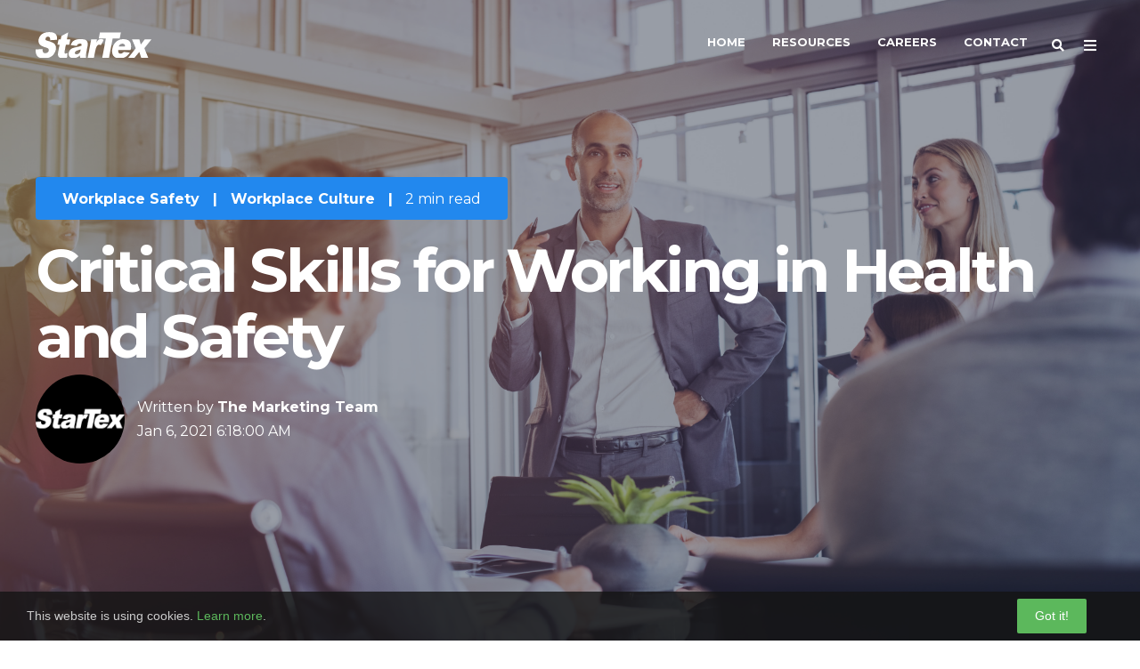

--- FILE ---
content_type: text/html; charset=UTF-8
request_url: https://www.startexsoftware.com/blog/critical-skills-for-working-in-health-and-safety
body_size: 13378
content:
<!doctype html><!--[if lt IE 7]> <html class="no-js lt-ie9 lt-ie8 lt-ie7" lang="en" > <![endif]--><!--[if IE 7]>    <html class="no-js lt-ie9 lt-ie8" lang="en" >        <![endif]--><!--[if IE 8]>    <html class="no-js lt-ie9" lang="en" >               <![endif]--><!--[if gt IE 8]><!--><html class="no-js" lang="en"><!--<![endif]--><head>
    <meta charset="utf-8">
    <meta http-equiv="X-UA-Compatible" content="IE=edge,chrome=1">
    <meta name="author" content="The Marketing Team">
    <meta name="description" content="Take a look at some of the important skills and talents employees will need when working in health and safety.">
    <meta name="generator" content="HubSpot">
    <title>Critical Skills for Working in Health and Safety</title>
    <link rel="shortcut icon" href="https://www.startexsoftware.com/hubfs/favicon.ico">
    
<meta name="viewport" content="width=device-width, initial-scale=1">

    <script src="/hs/hsstatic/jquery-libs/static-1.4/jquery/jquery-1.11.2.js"></script>
<script>hsjQuery = window['jQuery'];</script>
    <meta property="og:description" content="Take a look at some of the important skills and talents employees will need when working in health and safety.">
    <meta property="og:title" content="Critical Skills for Working in Health and Safety">
    <meta name="twitter:description" content="Take a look at some of the important skills and talents employees will need when working in health and safety.">
    <meta name="twitter:title" content="Critical Skills for Working in Health and Safety">

    

    
    <style>
a.cta_button{-moz-box-sizing:content-box !important;-webkit-box-sizing:content-box !important;box-sizing:content-box !important;vertical-align:middle}.hs-breadcrumb-menu{list-style-type:none;margin:0px 0px 0px 0px;padding:0px 0px 0px 0px}.hs-breadcrumb-menu-item{float:left;padding:10px 0px 10px 10px}.hs-breadcrumb-menu-divider:before{content:'›';padding-left:10px}.hs-featured-image-link{border:0}.hs-featured-image{float:right;margin:0 0 20px 20px;max-width:50%}@media (max-width: 568px){.hs-featured-image{float:none;margin:0;width:100%;max-width:100%}}.hs-screen-reader-text{clip:rect(1px, 1px, 1px, 1px);height:1px;overflow:hidden;position:absolute !important;width:1px}
</style>

<link rel="stylesheet" href="/hs/hsstatic/AsyncSupport/static-1.501/sass/comments_listing_asset.css">
    <script type="application/ld+json">
{
  "mainEntityOfPage" : {
    "@type" : "WebPage",
    "@id" : "https://www.startexsoftware.com/blog/critical-skills-for-working-in-health-and-safety"
  },
  "author" : {
    "name" : "The Marketing Team",
    "url" : "https://www.startexsoftware.com/blog/author/the-marketing-team",
    "@type" : "Person"
  },
  "headline" : "Critical Skills for Working in Health and Safety",
  "datePublished" : "2021-01-06T12:18:00.000Z",
  "dateModified" : "2025-04-10T09:22:28.882Z",
  "publisher" : {
    "name" : "EHS Insight",
    "logo" : {
      "url" : "https://www.startexsoftware.com/hubfs/StarTex%20Software/Images/StarTex%20Logo%20SVG-1.svg",
      "@type" : "ImageObject"
    },
    "@type" : "Organization"
  },
  "@context" : "https://schema.org",
  "@type" : "BlogPosting",
  "image" : [ "https://www.startexsoftware.com/hubfs/StarTex%20Software/Images/leading%20during%20change.png" ]
}
</script>


    

<link rel="stylesheet" href="https://www.startexsoftware.com/hubfs/hub_generated/template_assets/1/5699101792/1743028177953/template_2018_cookie_update.min.css">
<link rel="stylesheet" href="https://www.startexsoftware.com/hubfs/hub_generated/template_assets/1/186163026050/1739535363145/template_2018_Act2_Overrides.min.css">
<link rel="amphtml" href="https://www.startexsoftware.com/blog/critical-skills-for-working-in-health-and-safety?hs_amp=true">

<meta property="og:image" content="https://www.startexsoftware.com/hubfs/StarTex%20Software/Images/leading%20during%20change.png">
<meta property="og:image:width" content="1920">
<meta property="og:image:height" content="1281">
<meta property="og:image:alt" content="img">
<meta name="twitter:image" content="https://www.startexsoftware.com/hubfs/StarTex%20Software/Images/leading%20during%20change.png">
<meta name="twitter:image:alt" content="img">

<meta property="og:url" content="https://www.startexsoftware.com/blog/critical-skills-for-working-in-health-and-safety">
<meta name="twitter:card" content="summary_large_image">

<link rel="canonical" href="https://www.startexsoftware.com/blog/critical-skills-for-working-in-health-and-safety">

<meta property="og:type" content="article">
<link rel="alternate" type="application/rss+xml" href="https://www.startexsoftware.com/blog/rss.xml">
<meta name="twitter:domain" content="www.startexsoftware.com">
<script src="//platform.linkedin.com/in.js" type="text/javascript">
    lang: en_US
</script>

<meta http-equiv="content-language" content="en">
<link rel="stylesheet" href="//7052064.fs1.hubspotusercontent-na1.net/hubfs/7052064/hub_generated/template_assets/DEFAULT_ASSET/1768935083794/template_layout.min.css">
<link rel="stylesheet" href="https://www.startexsoftware.com/hubfs/hub_generated/template_assets/1/1588063741/1743028178639/template_Hs_Default_Custom_Style.min.css">

<link rel="stylesheet" href="https://www.startexsoftware.com/hubfs/hub_generated/template_assets/1/186114589850/1740981235265/template_Act21.min.css">


    <style>
 *{max-height: unset !important;}
    .white-content a, .white-content a:hover {
    color: #fff;
    text-decoration: none;
       
}
    .link-hover-theme a:hover, .link-theme a, a.link-hover-theme:hover, a.link-theme {
    color: #28e !important;
    text-decoration: none;
}
    
    #hs_cos_wrapper_post_body a {
    text-decoration: none !important;
}
</style>
    

</head>
<body class="blog-2   hs-content-id-186286679327 hs-blog-post hs-content-path-blog-critical-skills-for-working-in-health-and-saf hs-content-name-critical-skills-for-working-in-health-and-safety hs-blog-name-startex-software-blog hs-blog-id-186287797049" style="">
    <div class="header-container-wrapper">
    <div class="header-container container-fluid">

<div class="row-fluid-wrapper row-depth-1 row-number-1 ">
<div class="row-fluid ">
<div class="span12 widget-span widget-type-global_group " style="" data-widget-type="global_group" data-x="0" data-w="12">
<div class="" data-global-widget-path="generated_global_groups/186280371603.html"><div class="row-fluid-wrapper row-depth-1 row-number-1 ">
<div class="row-fluid ">
<div class="span12 widget-span widget-type-cell header-wrapper header-overlap" style="" data-widget-type="cell" data-x="0" data-w="12">

<div class="row-fluid-wrapper row-depth-1 row-number-2 ">
<div class="row-fluid ">
<div class="span12 widget-span widget-type-cell centered ptb20 vmiddle never-stack white-content" style="" data-widget-type="cell" data-x="0" data-w="12">

<div class="row-fluid-wrapper row-depth-1 row-number-3 ">
<div class="row-fluid ">
<div class="span3 widget-span widget-type-cell ns-sm-span5" style="" data-widget-type="cell" data-x="0" data-w="3">

<div class="row-fluid-wrapper row-depth-1 row-number-4 ">
<div class="row-fluid ">
<div class="span12 widget-span widget-type-logo " style="" data-widget-type="logo" data-x="0" data-w="12">
<div class="cell-wrapper layout-widget-wrapper">
<span id="hs_cos_wrapper_module_901584829" class="hs_cos_wrapper hs_cos_wrapper_widget hs_cos_wrapper_type_logo" style="" data-hs-cos-general-type="widget" data-hs-cos-type="logo"><a href="https://www.startexsoftware.com" id="hs-link-module_901584829" style="border-width:0px;border:0px;"><img src="https://cdn2.hubspot.net/hubfs/4092711/branding/logo_white.svg" class="hs-image-widget " height="130" style="height: auto;width:130px;border-width:0px;border:0px;" width="130" alt="StarTex Software" title="StarTex Software"></a></span></div><!--end layout-widget-wrapper -->
</div><!--end widget-span -->
</div><!--end row-->
</div><!--end row-wrapper -->

</div><!--end widget-span -->
<div class="span9 widget-span widget-type-cell ns-sm-span7" style="" data-widget-type="cell" data-x="3" data-w="9">

<div class="row-fluid-wrapper row-depth-1 row-number-5 ">
<div class="row-fluid ">
<div class="span12 widget-span widget-type-cell all-inline tr" style="" data-widget-type="cell" data-x="0" data-w="12">

</div><!--end widget-span -->
</div><!--end row-->
</div><!--end row-wrapper -->

<div class="row-fluid-wrapper row-depth-1 row-number-6 ">
<div class="row-fluid ">
<div class="span12 widget-span widget-type-cell all-inline tr" style="" data-widget-type="cell" data-x="0" data-w="12">

<div class="row-fluid-wrapper row-depth-2 row-number-1 ">
<div class="row-fluid ">
<div class="span12 widget-span widget-type-menu menu-bar first-not-active flyouts-fade flyouts-slide md-hidden" style="" data-widget-type="menu" data-x="0" data-w="12">
<div class="cell-wrapper layout-widget-wrapper">
<span id="hs_cos_wrapper_module_126567430" class="hs_cos_wrapper hs_cos_wrapper_widget hs_cos_wrapper_type_menu" style="" data-hs-cos-general-type="widget" data-hs-cos-type="menu"><div id="hs_menu_wrapper_module_126567430" class="hs-menu-wrapper active-branch flyouts hs-menu-flow-horizontal" role="navigation" data-sitemap-name="default" data-menu-id="186148426675" aria-label="Navigation Menu">
 <ul role="menu">
  <li class="hs-menu-item hs-menu-depth-1" role="none"><a href="https://www.startexsoftware.com" role="menuitem">Home</a></li>
  <li class="hs-menu-item hs-menu-depth-1" role="none"><a href="https://www.startexsoftware.com/blog" role="menuitem">Resources</a></li>
  <li class="hs-menu-item hs-menu-depth-1" role="none"><a href="https://www.startexsoftware.com/careers" role="menuitem">Careers</a></li>
  <li class="hs-menu-item hs-menu-depth-1" role="none"><a href="https://www.startexsoftware.com/contact" role="menuitem">Contact</a></li>
 </ul>
</div></span></div><!--end layout-widget-wrapper -->
</div><!--end widget-span -->
</div><!--end row-->
</div><!--end row-wrapper -->

<div class="row-fluid-wrapper row-depth-2 row-number-2 ">
<div class="row-fluid ">
<div class="span12 widget-span widget-type-language_switcher lang-select ml10" style="" data-widget-type="language_switcher" data-x="0" data-w="12">
<div class="cell-wrapper layout-widget-wrapper">
<span id="hs_cos_wrapper_module_630026290" class="hs_cos_wrapper hs_cos_wrapper_widget hs_cos_wrapper_type_language_switcher" style="" data-hs-cos-general-type="widget" data-hs-cos-type="language_switcher"></span></div><!--end layout-widget-wrapper -->
</div><!--end widget-span -->
</div><!--end row-->
</div><!--end row-wrapper -->

<div class="row-fluid-wrapper row-depth-2 row-number-3 ">
<div class="row-fluid ">
<div class="span12 widget-span widget-type-custom_widget " style="" data-widget-type="custom_widget" data-x="0" data-w="12">
<div id="hs_cos_wrapper_module_1739858054715490" class="hs_cos_wrapper hs_cos_wrapper_widget hs_cos_wrapper_type_module" style="" data-hs-cos-general-type="widget" data-hs-cos-type="module"><span class="control-button search fss-open-btn"><i class="fa fa-search" aria-hidden="true"></i></span></div>

</div><!--end widget-span -->
</div><!--end row-->
</div><!--end row-wrapper -->

<div class="row-fluid-wrapper row-depth-2 row-number-4 ">
<div class="row-fluid ">
<div class="span12 widget-span widget-type-custom_widget " style="" data-widget-type="custom_widget" data-x="0" data-w="12">
<div id="hs_cos_wrapper_module_1739858066376515" class="hs_cos_wrapper hs_cos_wrapper_widget hs_cos_wrapper_type_module" style="" data-hs-cos-general-type="widget" data-hs-cos-type="module"><span class="control-button menu" data-slide-menu="primary-slide-menu">
<span class="open">
<i class="fa fa-bars" aria-hidden="true"></i>
</span>
<span class="close">
<i class="fa fa-bars" aria-hidden="true"></i>
</span>
<span></span></span></div>

</div><!--end widget-span -->
</div><!--end row-->
</div><!--end row-wrapper -->

</div><!--end widget-span -->
</div><!--end row-->
</div><!--end row-wrapper -->

<div class="row-fluid-wrapper row-depth-1 row-number-1 ">
<div class="row-fluid ">
<div class="span12 widget-span widget-type-cell all-inline tr" style="" data-widget-type="cell" data-x="0" data-w="12">

</div><!--end widget-span -->
</div><!--end row-->
</div><!--end row-wrapper -->

</div><!--end widget-span -->
</div><!--end row-->
</div><!--end row-wrapper -->

</div><!--end widget-span -->
</div><!--end row-->
</div><!--end row-wrapper -->

</div><!--end widget-span -->
</div><!--end row-->
</div><!--end row-wrapper -->
</div>
</div><!--end widget-span -->
</div><!--end row-->
</div><!--end row-wrapper -->

<div class="row-fluid-wrapper row-depth-1 row-number-2 ">
<div class="row-fluid ">

</div><!--end row-->
</div><!--end row-wrapper -->

<div class="row-fluid-wrapper row-depth-1 row-number-3 ">
<div class="row-fluid ">
<div class="span12 widget-span widget-type-global_group " style="" data-widget-type="global_group" data-x="0" data-w="12">
<div class="" data-global-widget-path="generated_global_groups/186107963284.html"><div class="row-fluid-wrapper row-depth-1 row-number-1 ">
<div class="row-fluid ">
<div class="sticky-header-options" data-linked-to=".header-wrapper">
<div class="span12 widget-span widget-type-cell sticky-header md-hidden" style="" data-widget-type="cell" data-x="0" data-w="12">

<div class="row-fluid-wrapper row-depth-1 row-number-2 ">
<div class="row-fluid ">
<div class="span12 widget-span widget-type-cell centered ptb5 vmiddle never-stack" style="" data-widget-type="cell" data-x="0" data-w="12">

<div class="row-fluid-wrapper row-depth-1 row-number-3 ">
<div class="row-fluid ">
<div class="span3 widget-span widget-type-cell ns-sm-span5" style="" data-widget-type="cell" data-x="0" data-w="3">

<div class="row-fluid-wrapper row-depth-1 row-number-4 ">
<div class="row-fluid ">
<div class="span12 widget-span widget-type-logo " style="" data-widget-type="logo" data-x="0" data-w="12">
<div class="cell-wrapper layout-widget-wrapper">
<span id="hs_cos_wrapper_module_99066330" class="hs_cos_wrapper hs_cos_wrapper_widget hs_cos_wrapper_type_logo" style="" data-hs-cos-general-type="widget" data-hs-cos-type="logo"><a href="https://www.startexsoftware.com" id="hs-link-module_99066330" style="border-width:0px;border:0px;"><img src="https://cdn2.hubspot.net/hubfs/4092711/StarTex%20Logo%20SVG-1.svg" class="hs-image-widget " height="130" style="height: auto;width:130px;border-width:0px;border:0px;" width="130" alt="StarTex Software" title="StarTex Software"></a></span></div><!--end layout-widget-wrapper -->
</div><!--end widget-span -->
</div><!--end row-->
</div><!--end row-wrapper -->

</div><!--end widget-span -->
<div class="span9 widget-span widget-type-cell ns-sm-span7" style="" data-widget-type="cell" data-x="3" data-w="9">

<div class="row-fluid-wrapper row-depth-1 row-number-5 ">
<div class="row-fluid ">
<div class="span12 widget-span widget-type-cell all-inline tr" style="" data-widget-type="cell" data-x="0" data-w="12">

</div><!--end widget-span -->
</div><!--end row-->
</div><!--end row-wrapper -->

<div class="row-fluid-wrapper row-depth-1 row-number-6 ">
<div class="row-fluid ">
<div class="span12 widget-span widget-type-cell all-inline tr" style="" data-widget-type="cell" data-x="0" data-w="12">

<div class="row-fluid-wrapper row-depth-2 row-number-1 ">
<div class="row-fluid ">
<div class="span12 widget-span widget-type-menu menu-bar first-not-active flyouts-fade flyouts-slide md-hidden" style="" data-widget-type="menu" data-x="0" data-w="12">
<div class="cell-wrapper layout-widget-wrapper">
<span id="hs_cos_wrapper_module_928837255" class="hs_cos_wrapper hs_cos_wrapper_widget hs_cos_wrapper_type_menu" style="" data-hs-cos-general-type="widget" data-hs-cos-type="menu"><div id="hs_menu_wrapper_module_928837255" class="hs-menu-wrapper active-branch flyouts hs-menu-flow-horizontal" role="navigation" data-sitemap-name="default" data-menu-id="186148426675" aria-label="Navigation Menu">
 <ul role="menu">
  <li class="hs-menu-item hs-menu-depth-1" role="none"><a href="https://www.startexsoftware.com" role="menuitem">Home</a></li>
  <li class="hs-menu-item hs-menu-depth-1" role="none"><a href="https://www.startexsoftware.com/blog" role="menuitem">Resources</a></li>
  <li class="hs-menu-item hs-menu-depth-1" role="none"><a href="https://www.startexsoftware.com/careers" role="menuitem">Careers</a></li>
  <li class="hs-menu-item hs-menu-depth-1" role="none"><a href="https://www.startexsoftware.com/contact" role="menuitem">Contact</a></li>
 </ul>
</div></span></div><!--end layout-widget-wrapper -->
</div><!--end widget-span -->
</div><!--end row-->
</div><!--end row-wrapper -->

<div class="row-fluid-wrapper row-depth-2 row-number-2 ">
<div class="row-fluid ">
<div class="span12 widget-span widget-type-language_switcher lang-select ml10" style="" data-widget-type="language_switcher" data-x="0" data-w="12">
<div class="cell-wrapper layout-widget-wrapper">
<span id="hs_cos_wrapper_module_729260980" class="hs_cos_wrapper hs_cos_wrapper_widget hs_cos_wrapper_type_language_switcher" style="" data-hs-cos-general-type="widget" data-hs-cos-type="language_switcher"></span></div><!--end layout-widget-wrapper -->
</div><!--end widget-span -->
</div><!--end row-->
</div><!--end row-wrapper -->

<div class="row-fluid-wrapper row-depth-2 row-number-3 ">
<div class="row-fluid ">
<div class="span12 widget-span widget-type-custom_widget search-icon" style="" data-widget-type="custom_widget" data-x="0" data-w="12">
<div id="hs_cos_wrapper_module_1739452865137168" class="hs_cos_wrapper hs_cos_wrapper_widget hs_cos_wrapper_type_module" style="" data-hs-cos-general-type="widget" data-hs-cos-type="module"><span class="control-button search fss-open-btn"><i class="fa fa-search" aria-hidden="true"></i></span></div>

</div><!--end widget-span -->
</div><!--end row-->
</div><!--end row-wrapper -->

<div class="row-fluid-wrapper row-depth-2 row-number-4 ">
<div class="row-fluid ">
<div class="span12 widget-span widget-type-custom_widget menu-icon" style="" data-widget-type="custom_widget" data-x="0" data-w="12">
<div id="hs_cos_wrapper_module_1739452872664174" class="hs_cos_wrapper hs_cos_wrapper_widget hs_cos_wrapper_type_module" style="" data-hs-cos-general-type="widget" data-hs-cos-type="module"><span class="control-button menu" data-slide-menu="primary-slide-menu">
<span class="open">
<i class="fa fa-bars" aria-hidden="true"></i>
</span>
<span class="close">
<i class="fa fa-bars" aria-hidden="true"></i>
</span>
<span></span></span></div>

</div><!--end widget-span -->
</div><!--end row-->
</div><!--end row-wrapper -->

</div><!--end widget-span -->
</div><!--end row-->
</div><!--end row-wrapper -->

<div class="row-fluid-wrapper row-depth-1 row-number-1 ">
<div class="row-fluid ">
<div class="span12 widget-span widget-type-cell all-inline tr" style="" data-widget-type="cell" data-x="0" data-w="12">

</div><!--end widget-span -->
</div><!--end row-->
</div><!--end row-wrapper -->

</div><!--end widget-span -->
</div><!--end row-->
</div><!--end row-wrapper -->

</div><!--end widget-span -->
</div><!--end row-->
</div><!--end row-wrapper -->

</div><!--end widget-span -->
  </div>
</div><!--end row-->
</div><!--end row-wrapper -->
</div>
</div><!--end widget-span -->
</div><!--end row-->
</div><!--end row-wrapper -->

<div class="row-fluid-wrapper row-depth-1 row-number-4 ">
<div class="row-fluid ">
<div class="span12 widget-span widget-type-global_group " style="" data-widget-type="global_group" data-x="0" data-w="12">
<div class="" data-global-widget-path="generated_global_groups/186108813183.html"><div class="row-fluid-wrapper row-depth-1 row-number-1 ">
<div class="row-fluid ">
<div class="span12 widget-span widget-type-cell fullscreen-search" style="" data-widget-type="cell" data-x="0" data-w="12">

<div class="row-fluid-wrapper row-depth-1 row-number-2 ">
<div class="row-fluid ">
<div class="span12 widget-span widget-type-custom_widget " style="" data-widget-type="custom_widget" data-x="0" data-w="12">
<div id="hs_cos_wrapper_module_1739866660624188" class="hs_cos_wrapper hs_cos_wrapper_widget hs_cos_wrapper_type_module" style="" data-hs-cos-general-type="widget" data-hs-cos-type="module"><div class="cell-wrapper"> 
  <form action="/hs-search-results">
    <input type="search" class="hs-input" name="term" autocomplete="off" placeholder="Search...">
        <input type="hidden" name="type" value="SITE_PAGE"> 
      <input type="hidden" name="type" value="LANDING_PAGE">
      <input type="hidden" name="type" value="BLOG_POST">
          
    <button type="submit" class="hs-button primary">Search</button>
  </form>
</div></div>

</div><!--end widget-span -->
</div><!--end row-->
</div><!--end row-wrapper -->

</div><!--end widget-span -->
</div><!--end row-->
</div><!--end row-wrapper -->
</div>
</div><!--end widget-span -->
</div><!--end row-->
</div><!--end row-wrapper -->

<div class="row-fluid-wrapper row-depth-1 row-number-5 ">
<div class="row-fluid ">
<div class="span12 widget-span widget-type-global_group " style="" data-widget-type="global_group" data-x="0" data-w="12">
<div class="" data-global-widget-path="generated_global_groups/186108645451.html"><div class="row-fluid-wrapper row-depth-1 row-number-1 ">
<div class="row-fluid ">
<div id="primary-slide-menu" class="span12 widget-span widget-type-cell slide-menu right w400 bg-white" style="" data-widget-type="cell" data-x="0" data-w="12">

<div class="row-fluid-wrapper row-depth-1 row-number-2 ">
<div class="row-fluid ">
<div class="span12 widget-span widget-type-cell slide-menu-scroller" style="" data-widget-type="cell" data-x="0" data-w="12">

<div class="row-fluid-wrapper row-depth-1 row-number-3 ">
<div class="row-fluid ">
<div class="span12 widget-span widget-type-cell never-stack ptb20 plr30 vmiddle bg-dark white-content" style="" data-widget-type="cell" data-x="0" data-w="12">

<div class="row-fluid-wrapper row-depth-1 row-number-4 ">
<div class="row-fluid ">
<div class="span9 widget-span widget-type-rich_text " style="" data-widget-type="rich_text" data-x="0" data-w="9">
<div class="cell-wrapper layout-widget-wrapper">
<span id="hs_cos_wrapper_module_43476157" class="hs_cos_wrapper hs_cos_wrapper_widget hs_cos_wrapper_type_rich_text" style="" data-hs-cos-general-type="widget" data-hs-cos-type="rich_text"><span style="font-size: 16px;"><strong>Menu</strong></span></span>
</div><!--end layout-widget-wrapper -->
</div><!--end widget-span -->
<div class="span3 widget-span widget-type-custom_widget tr" style="" data-widget-type="custom_widget" data-x="9" data-w="3">
<div id="hs_cos_wrapper_module_1739452971968324" class="hs_cos_wrapper hs_cos_wrapper_widget hs_cos_wrapper_type_module" style="" data-hs-cos-general-type="widget" data-hs-cos-type="module"><span class="control-button menu" data-slide-menu="primary-slide-menu">
<span class="open">
<!-- Default: -->
<i class="fa fa-bars" aria-hidden="true"></i>
<!-- Other ideas: -->
<!--Open Menu-->
<!--<i class="fa fa-list" aria-hidden="true"></i>-->
<!--<i class="fa fa-ellipsis-v" aria-hidden="true"></i>-->
</span>
<span class="close">
<!-- Default: -->
<!--<i class="fa fa-ellipsis-v" aria-hidden="true"></i>-->
<!-- Other ideas: -->
<!--Close Menu-->
<!--<i class="fa fa-ellipsis-h" aria-hidden="true"></i>-->
<!--<i class="fa fa-bars" aria-hidden="true"></i>-->
<i class="fa fa-close" aria-hidden="true"></i>
</span>
<span></span></span></div>

</div><!--end widget-span -->
</div><!--end row-->
</div><!--end row-wrapper -->

</div><!--end widget-span -->
</div><!--end row-->
</div><!--end row-wrapper -->

<div class="row-fluid-wrapper row-depth-1 row-number-5 ">
<div class="row-fluid ">
<div class="span12 widget-span widget-type-cell all-inline p30 tc" style="" data-widget-type="cell" data-x="0" data-w="12">

</div><!--end widget-span -->
</div><!--end row-->
</div><!--end row-wrapper -->

<div class="row-fluid-wrapper row-depth-1 row-number-6 ">
<div class="row-fluid ">
<div class="span12 widget-span widget-type-menu accordion-menu" style="" data-widget-type="menu" data-x="0" data-w="12">
<div class="cell-wrapper layout-widget-wrapper">
<span id="hs_cos_wrapper_module_959871871" class="hs_cos_wrapper hs_cos_wrapper_widget hs_cos_wrapper_type_menu" style="" data-hs-cos-general-type="widget" data-hs-cos-type="menu"><div id="hs_menu_wrapper_module_959871871" class="hs-menu-wrapper active-branch flyouts hs-menu-flow-vertical" role="navigation" data-sitemap-name="default" data-menu-id="186148426675" aria-label="Navigation Menu">
 <ul role="menu">
  <li class="hs-menu-item hs-menu-depth-1" role="none"><a href="https://www.startexsoftware.com" role="menuitem">Home</a></li>
  <li class="hs-menu-item hs-menu-depth-1" role="none"><a href="https://www.startexsoftware.com/blog" role="menuitem">Resources</a></li>
  <li class="hs-menu-item hs-menu-depth-1" role="none"><a href="https://www.startexsoftware.com/careers" role="menuitem">Careers</a></li>
  <li class="hs-menu-item hs-menu-depth-1" role="none"><a href="https://www.startexsoftware.com/contact" role="menuitem">Contact</a></li>
 </ul>
</div></span></div><!--end layout-widget-wrapper -->
</div><!--end widget-span -->
</div><!--end row-->
</div><!--end row-wrapper -->

</div><!--end widget-span -->
</div><!--end row-->
</div><!--end row-wrapper -->

</div><!--end widget-span -->
</div><!--end row-->
</div><!--end row-wrapper -->

<div class="row-fluid-wrapper row-depth-1 row-number-7 ">
<div class="row-fluid ">
<div class="span12 widget-span widget-type-space slide-menu-overlay bg-dark o50" style="" data-widget-type="space" data-x="0" data-w="12">
<div class="cell-wrapper layout-widget-wrapper">
<span id="hs_cos_wrapper_module_814134480" class="hs_cos_wrapper hs_cos_wrapper_widget hs_cos_wrapper_type_space" style="" data-hs-cos-general-type="widget" data-hs-cos-type="space"></span></div><!--end layout-widget-wrapper -->
</div><!--end widget-span -->
</div><!--end row-->
</div><!--end row-wrapper -->
</div>
</div><!--end widget-span -->
</div><!--end row-->
</div><!--end row-wrapper -->

    </div><!--end header -->
</div><!--end header wrapper -->

<div class="body-container-wrapper">
    <div class="body-container container-fluid">

<div class="row-fluid-wrapper row-depth-1 row-number-1 ">
<div class="row-fluid ">
<div class="span12 widget-span widget-type-raw_jinja " style="" data-widget-type="raw_jinja" data-x="0" data-w="12">


 </div><!--end widget-span -->

</div><!--end row-->
</div><!--end row-wrapper -->

<div class="row-fluid-wrapper row-depth-1 row-number-2 ">
<div class="row-fluid ">
<div class="span12 widget-span widget-type-raw_jinja " style="" data-widget-type="raw_jinja" data-x="0" data-w="12">


 
 
 
 
 
 
 
 
 
 
 
 
 
 
 </div><!--end widget-span -->

</div><!--end row-->
</div><!--end row-wrapper -->

<div class="row-fluid-wrapper row-depth-1 row-number-3 ">
<div class="row-fluid ">

    
<div class="span12 widget-span widget-type-raw_jinja " style="" data-widget-type="raw_jinja" data-x="0" data-w="12">
<!-- Go to www.addthis.com/dashboard to customize your tools --> <script type="text/javascript" src="//s7.addthis.com/js/300/addthis_widget.js#pubid=ra-54ef47e26970a302"></script></div><!--end widget-span -->



</div><!--end row-->
</div><!--end row-wrapper -->

<div class="row-fluid-wrapper row-depth-1 row-number-4 ">
<div class="row-fluid ">
<div class="span12 widget-span widget-type-raw_jinja " style="" data-widget-type="raw_jinja" data-x="0" data-w="12">
</div><!--end widget-span -->

</div><!--end row-->
</div><!--end row-wrapper -->

<div class="row-fluid-wrapper row-depth-1 row-number-5 ">
<div class="row-fluid ">
<div class="span12 widget-span widget-type-raw_jinja " style="" data-widget-type="raw_jinja" data-x="0" data-w="12">










</div><!--end widget-span -->

</div><!--end row-->
</div><!--end row-wrapper -->

<div class="row-fluid-wrapper row-depth-1 row-number-6 ">
<div class="row-fluid ">

</div><!--end row-->
</div><!--end row-wrapper -->

<div class="row-fluid-wrapper row-depth-1 row-number-4 ">
<div class="row-fluid ">

    <div class="blog-section blog-section-post">
<div class="span12 widget-span widget-type-cell " style="" data-widget-type="cell" data-x="0" data-w="12">

<div class="row-fluid-wrapper row-depth-1 row-number-5 ">
<div class="row-fluid ">
<div class="vcenter-outer">
<div class="span12 widget-span widget-type-cell post-section post-section-header content-section full-vh vcenter-inner overlay-dark overlay-50 white-content" style="" data-widget-type="cell" data-x="0" data-w="12">

<div class="row-fluid-wrapper row-depth-1 row-number-6 ">
<div class="row-fluid ">
<div class="span12 widget-span widget-type-raw_jinja bg-img bg-parallax" style="" data-widget-type="raw_jinja" data-x="0" data-w="12">

    <img src="https://www.startexsoftware.com/hubfs/StarTex%20Software/Images/leading%20during%20change.png">
</div><!--end widget-span -->

</div><!--end row-->
</div><!--end row-wrapper -->

<div class="row-fluid-wrapper row-depth-1 row-number-7 ">
<div class="row-fluid ">
<div class="span12 widget-span widget-type-cell centered" style="" data-widget-type="cell" data-x="0" data-w="12">

<div class="row-fluid-wrapper row-depth-1 row-number-8 ">
<div class="row-fluid ">

    
<div class="span12 widget-span widget-type-cell mb20 all-inline link-hover-underline" style="" data-widget-type="cell" data-x="0" data-w="12">

<div class="row-fluid-wrapper row-depth-2 row-number-1 ">
<div class="row-fluid ">
<div class="span12 widget-span widget-type-cell all-inline bg-theme ptb10 plr30 white-content radius read-time" style="font-size: 16px;" data-widget-type="cell" data-x="0" data-w="12">

<div class="row-fluid-wrapper row-depth-2 row-number-2 ">
<div class="row-fluid ">
<div class="span12 widget-span widget-type-raw_jinja fwb" style="" data-widget-type="raw_jinja" data-x="0" data-w="12">

    <a href="https://www.startexsoftware.com/blog/tag/workplace-safety">Workplace Safety</a> <span class="sep plr10">|</span> 

    <a href="https://www.startexsoftware.com/blog/tag/workplace-culture">Workplace Culture</a> <span class="sep plr10">|</span> 
</div><!--end widget-span -->

    </div><!--end row-->
</div><!--end row-wrapper -->

<div class="row-fluid-wrapper row-depth-2 row-number-3 ">
<div class="row-fluid ">
<div class="span12 widget-span widget-type-raw_jinja " style="" data-widget-type="raw_jinja" data-x="0" data-w="12">

    
    
    2 min read
</div><!--end widget-span -->

    </div><!--end row-->
</div><!--end row-wrapper -->

</div><!--end widget-span -->
</div><!--end row-->
</div><!--end row-wrapper -->

</div><!--end widget-span -->
        

</div><!--end row-->
</div><!--end row-wrapper -->

<div class="row-fluid-wrapper row-depth-1 row-number-1 ">
<div class="row-fluid ">
<div class="span12 widget-span widget-type-raw_jinja hero-format" style="" data-widget-type="raw_jinja" data-x="0" data-w="12">
<h1><span id="hs_cos_wrapper_name" class="hs_cos_wrapper hs_cos_wrapper_meta_field hs_cos_wrapper_type_text" style="" data-hs-cos-general-type="meta_field" data-hs-cos-type="text">Critical Skills for Working in Health and Safety</span></h1></div><!--end widget-span -->

</div><!--end row-->
</div><!--end row-wrapper -->

<div class="row-fluid-wrapper row-depth-1 row-number-2 ">
<div class="row-fluid ">
<div class="span12 widget-span widget-type-cell all-inline" style="" data-widget-type="cell" data-x="0" data-w="12">

<div class="row-fluid-wrapper row-depth-2 row-number-1 ">
<div class="row-fluid ">
<div class="span12 widget-span widget-type-raw_jinja " style="" data-widget-type="raw_jinja" data-x="0" data-w="12">

    <a href="https://www.startexsoftware.com/blog/author/the-marketing-team"><img class="img-circle mr10" src="https://www.startexsoftware.com/hubfs/StarTex%20Software/Images/StarTex%20Logo%20Square.png" alt="The Marketing Team" style="width: 100px; height: auto;"></a>


</div><!--end widget-span -->

</div><!--end row-->
</div><!--end row-wrapper -->

<div class="row-fluid-wrapper row-depth-2 row-number-2 ">
<div class="row-fluid ">
<div class="span12 widget-span widget-type-cell aut-name-date" style="font-size: 16px;" data-widget-type="cell" data-x="0" data-w="12">

<div class="row-fluid-wrapper row-depth-2 row-number-3 ">
<div class="row-fluid ">
<div class="span12 widget-span widget-type-raw_jinja link-hover-underline" style="" data-widget-type="raw_jinja" data-x="0" data-w="12">

    Written by <a href="https://www.startexsoftware.com/blog/author/the-marketing-team"><span class="fwb">The Marketing Team</span></a>
</div><!--end widget-span -->

    </div><!--end row-->
</div><!--end row-wrapper -->

<div class="row-fluid-wrapper row-depth-2 row-number-4 ">
<div class="row-fluid ">
<div class="span12 widget-span widget-type-raw_jinja " style="" data-widget-type="raw_jinja" data-x="0" data-w="12">
Jan 6, 2021 6:18:00 AM</div><!--end widget-span -->

    </div><!--end row-->
</div><!--end row-wrapper -->

</div><!--end widget-span -->
</div><!--end row-->
</div><!--end row-wrapper -->

</div><!--end widget-span -->
</div><!--end row-->
</div><!--end row-wrapper -->

</div><!--end widget-span -->
</div><!--end row-->
</div><!--end row-wrapper -->

</div><!--end widget-span -->
      </div>
</div><!--end row-->
</div><!--end row-wrapper -->

<div class="row-fluid-wrapper row-depth-1 row-number-1 ">
<div class="row-fluid ">
<div class="span12 widget-span widget-type-cell post-section post-section-body content-section ovh sticky-parent" style="" data-widget-type="cell" data-x="0" data-w="12">

<div class="row-fluid-wrapper row-depth-1 row-number-2 ">
<div class="row-fluid ">
<div class="span12 widget-span widget-type-cell centered reordable" style="" data-widget-type="cell" data-x="0" data-w="12">

<div class="row-fluid-wrapper row-depth-1 row-number-3 ">
<div class="row-fluid ">
<div class="span1 widget-span widget-type-cell stack-order-2" style="" data-widget-type="cell" data-x="0" data-w="1">

<div class="row-fluid-wrapper row-depth-2 row-number-1 ">
<div class="row-fluid ">
<div class="span12 widget-span widget-type-raw_jinja addthis-widget-type-1 vertical sm-horizontal sticky-item offset-100" style="" data-widget-type="raw_jinja" data-x="0" data-w="12"><div class="addthis_inline_share_toolbox"></div></div><!--end widget-span -->

</div><!--end row-->
</div><!--end row-wrapper -->

</div><!--end widget-span -->
<div class="span10 widget-span widget-type-cell stack-order-1" style="" data-widget-type="cell" data-x="1" data-w="10">

<div class="row-fluid-wrapper row-depth-2 row-number-2 ">
<div class="row-fluid ">
<div class="span12 widget-span widget-type-cell centered w800" style="" data-widget-type="cell" data-x="0" data-w="12">

<div class="row-fluid-wrapper row-depth-2 row-number-3 ">
<div class="row-fluid ">
<div class="span12 widget-span widget-type-raw_jinja blog-format" style="" data-widget-type="raw_jinja" data-x="0" data-w="12">

<span id="hs_cos_wrapper_post_body" class="hs_cos_wrapper hs_cos_wrapper_meta_field hs_cos_wrapper_type_rich_text" style="" data-hs-cos-general-type="meta_field" data-hs-cos-type="rich_text"><p style="font-size: 18px;">We can probably all agree that workplace safety is of paramount importance in the manufacturing and construction industries nowadays. It’s more critical than ever to have employees working in health and safety to help ensure that everybody is safe while on the job. After all, monitoring and managing the safety of an entire company is no easy task, nor is it something that should be taken lightly. <!--more--></p>
<p style="font-size: 18px;">Of course, not just anybody can succeed in the job of safety czar or safety liaison. Anybody that is exclusively working in health and safety needs to have a particular skill set. Otherwise, they won’t be effective in that role and workplace health and safety will suffer. If you’re a company hiring for a position like this, here are some of the skills and traits you should be looking for in candidates.</p>
<h2 style="font-size: 24px;">Personable</h2>
<p style="font-size: 18px;">Most of the time, working in health and safety comes down to developing strong relationships with your co-workers. It helps to be well-liked, but it’s more <a href="https://www.shirleyparsons.com/media-hub/5-essential-skills-for-the-modern-health-and-safety-professional-176722" rel="noopener nofollow" target="_blank">important to be well-respected</a>. The job requires being able to listen to others and understand their concerns. At the same time, safety czars also have to be persuasive at times. They need to be able to convince employees to go along with new safety protocols and ensure that everybody is on the same page.</p>
<h2 style="font-size: 24px;">Creative</h2>
<p style="font-size: 18px;">Jobs that revolve around workplace health and safety are all about creative problem-solving. Obviously, identifying safety hazards is also important. But it’s equally important to find creative ways of solving safety problems without sacrificing efficiency. A lot of people in this field also have to respond to the traditional ways of doing things and find more modern and innovative ways to get things done in a safe way.</p>
<h2 style="font-size: 24px;">Detail-Oriented</h2>
<p style="font-size: 18px;">This characteristic should be obvious for those working in health and safety, but it’s too important not to mention. When it comes to creating a safe workplace, the <a href="https://targetjobs.co.uk/careers-advice/job-descriptions/279609-health-and-safety-adviser-job-description" rel="noopener nofollow" target="_blank">devil is always in the details</a>. Employees need to be able to spot small hazards before they become serious problems. They also need to be able to implement new safety policies while paying attention to all of the tiny details.</p>
<h2 style="font-size: 24px;">Tough and Resilient</h2>
<p style="font-size: 18px;">This kind of work is not for the faint of heart. There will <a href="https://www.acre.com/en-US/blog/2018/08/5-key-skills-required-for-environment-health-and-safety-ehs-careers" rel="noopener nofollow" target="_blank">always be obstacles to overcome</a> for those working in health and safety. It could be obstinate co-workers who don’t want to change their ways or problems that don’t have an easy solution. Employees need to be amenable and flexible to a certain extent. But they also have to find ways to persevere through difficult challenges. It’s important to keep in mind that if the job isn’t done right, there could be serious consequences, which is why resiliency is a job requirement.</p>
<h2 style="font-size: 24px;">Tech Savvy</h2>
<p style="font-size: 18px;">In a modern world, working in health and safety requires modern tech skills. Depending on the specific industry, they need to have technical knowledge of each and every job performed at a company. They also need to understand how to utilize safety equipment for each individual job. There’s a lot of know-how required, not to mention a willingness to learn new skills and information.</p>
<p style="font-size: 18px;">Of course, companies that are serious about health and safety nowadays usually have safety management software. This requires any safety czar to be computer literate so they can manage that software in the most efficient way possible. Fortunately, <a href="/blog/the-benefits-of-workplace-safety-software" rel="noopener nofollow" target="_blank">safety management systems</a> like the one offered by EHS Insight is user friendly and assists safety managers to communicate with workers on the frontline.<span>&nbsp;</span></p>
<p style="font-size: 18px;">If your company still isn’t up to speed with a safety management system, <a href="/contact" rel="noopener nofollow" target="_blank">get in touch</a>. We’ll be glad to show you all of the ways that EHS Insight can help improve your approach to safety company-wide.</p></span></div><!--end widget-span -->

    </div><!--end row-->
</div><!--end row-wrapper -->

<div class="row-fluid-wrapper row-depth-2 row-number-4 ">
<div class="row-fluid ">
<div class="span12 widget-span widget-type-cell " style="" data-widget-type="cell" data-x="0" data-w="12">

<div class="row-fluid-wrapper row-depth-2 row-number-5 ">
    <div class="row-fluid ">
<div class="span12 widget-span widget-type-raw_jinja " style="" data-widget-type="raw_jinja" data-x="0" data-w="12">
</div><!--end widget-span -->

        </div><!--end row-->
</div><!--end row-wrapper -->

<div class="row-fluid-wrapper row-depth-2 row-number-6 ">
    <div class="row-fluid ">

        </div><!--end row-->
</div><!--end row-wrapper -->

<div class="row-fluid-wrapper row-depth-2 row-number-1 ">
    <div class="row-fluid ">

        </div><!--end row-->
</div><!--end row-wrapper -->

<div class="row-fluid-wrapper row-depth-2 row-number-1 ">
    <div class="row-fluid ">

        </div><!--end row-->
</div><!--end row-wrapper -->

   </div><!--end widget-span -->
    </div><!--end row-->
</div><!--end row-wrapper -->

</div><!--end widget-span -->
</div><!--end row-->
</div><!--end row-wrapper -->

</div><!--end widget-span -->
<div class="span1 widget-span widget-type-space " style="" data-widget-type="space" data-x="11" data-w="1">
<div class="cell-wrapper layout-widget-wrapper">
<span id="hs_cos_wrapper_module_1504706524132140" class="hs_cos_wrapper hs_cos_wrapper_widget hs_cos_wrapper_type_space" style="" data-hs-cos-general-type="widget" data-hs-cos-type="space"></span></div><!--end layout-widget-wrapper -->
</div><!--end widget-span -->
</div><!--end row-->
</div><!--end row-wrapper -->

</div><!--end widget-span -->
</div><!--end row-->
</div><!--end row-wrapper -->

</div><!--end widget-span -->
</div><!--end row-->
</div><!--end row-wrapper -->

<div class="row-fluid-wrapper row-depth-1 row-number-1 ">
<div class="row-fluid ">
<div class="span12 widget-span widget-type-cell post-section post-section-nav content-section ptb30 bdt" style="" data-widget-type="cell" data-x="0" data-w="12">

<div class="row-fluid-wrapper row-depth-1 row-number-2 ">
<div class="row-fluid ">
<div class="span12 widget-span widget-type-cell centered no-gutter vmiddle next-prev" style="font-size: 16px;" data-widget-type="cell" data-x="0" data-w="12">

<div class="row-fluid-wrapper row-depth-1 row-number-3 ">
<div class="row-fluid ">
<div class="span5 widget-span widget-type-raw_jinja ptb50 pr50 sm-pr0 tr sm-tc link-dark link-hover-theme" style="" data-widget-type="raw_jinja" data-x="0" data-w="5">

    <div class="mb10 ttu tiny-text tls-5 o60">Previous Story</div>
    <a href="/blog/health-and-safety-in-it-how-technology-can-help-safety">← Health and Safety in IT: How Technology Can Help Safety</a>
</div><!--end widget-span -->

<div class="span2 widget-span widget-type-raw_jinja bdl bdr ptb50 plr10 sm-p0 tc sm-bd-no" style="" data-widget-type="raw_jinja" data-x="5" data-w="2">
<a class="post-navigation-home" href="/blog">
    <i class="fa fa-home fa-2x" aria-hidden="true"></i>
</a></div><!--end widget-span -->

<div class="span5 widget-span widget-type-raw_jinja ptb50 pl50 sm-pl0 sm-tc link-dark link-hover-theme" style="" data-widget-type="raw_jinja" data-x="7" data-w="5">

    <div class="mb10 ttu tiny-text tls-5 o60">Next Story</div>
    <a href="/blog/the-growing-relationship-between-ai-and-preventive-maintenance">The Growing Relationship Between AI and Preventive Maintenance →</a>
</div><!--end widget-span -->

</div><!--end row-->
</div><!--end row-wrapper -->

</div><!--end widget-span -->
</div><!--end row-->
</div><!--end row-wrapper -->

</div><!--end widget-span -->
</div><!--end row-->
</div><!--end row-wrapper -->

<div class="row-fluid-wrapper row-depth-1 row-number-4 ">
<div class="row-fluid ">

    
    
        
<div class="span12 widget-span widget-type-cell post-section post-section-related content-section bdt" style="" data-widget-type="cell" data-x="0" data-w="12">

<div class="row-fluid-wrapper row-depth-1 row-number-5 ">
<div class="row-fluid ">
<div class="span12 widget-span widget-type-cell centered w800" style="" data-widget-type="cell" data-x="0" data-w="12">

<div class="row-fluid-wrapper row-depth-1 row-number-6 ">
<div class="row-fluid ">
<div class="span12 widget-span widget-type-raw_jinja mb50 hns tc" style="" data-widget-type="raw_jinja" data-x="0" data-w="12">
<h2>You May Also Like</h2>
<p>These Stories on Workplace Safety</p></div><!--end widget-span -->

</div><!--end row-->
</div><!--end row-wrapper -->

</div><!--end widget-span -->
</div><!--end row-->
</div><!--end row-wrapper -->

<div class="row-fluid-wrapper row-depth-1 row-number-7 ">
<div class="row-fluid ">
<div class="span12 widget-span widget-type-cell centered eqh-container" style="" data-widget-type="cell" data-x="0" data-w="12">

<div class="row-fluid-wrapper row-depth-1 row-number-8 ">
<div class="row-fluid ">
<div class="span4 widget-span widget-type-cell " style="" data-widget-type="cell" data-x="0" data-w="4">

<div class="row-fluid-wrapper row-depth-2 row-number-1 ">
<div class="row-fluid ">
<div class="span12 widget-span widget-type-cell content-card eqh-item mb30" style="" data-widget-type="cell" data-x="0" data-w="12">

<div class="row-fluid-wrapper row-depth-2 row-number-2 ">
<div class="row-fluid ">
<div class="span12 widget-span widget-type-raw_jinja content-card-image" style="" data-widget-type="raw_jinja" data-x="0" data-w="12">

    
        
            
        
        <a href="https://www.startexsoftware.com/blog/biggest-threats-to-general-risk-and-workplace-management" class="">
            <picture>
                
    <source srcset="https://www.ehsinsight.com/hs-fs/hubfs/StarTex%20Software/Images/safety%20software%20for%20the%20construction%20industry.png?width=380&amp;name=safety%20software%20for%20the%20construction%20industry.png, https://www.startexsoftware.com/hs-fs/hubfs/StarTex%20Software/Images/safety%20software%20for%20the%20construction%20industry.png?width=760&amp;name=safety%20software%20for%20the%20construction%20industry.png 2x, https://www.startexsoftware.com/hs-fs/hubfs/StarTex%20Software/Images/safety%20software%20for%20the%20construction%20industry.png?width=1140&amp;name=safety%20software%20for%20the%20construction%20industry.png 3x" media="(min-width: 768px)">
    <source srcset="https://www.ehsinsight.com/hs-fs/hubfs/StarTex%20Software/Images/safety%20software%20for%20the%20construction%20industry.png?width=700&amp;name=safety%20software%20for%20the%20construction%20industry.png, https://www.startexsoftware.com/hs-fs/hubfs/StarTex%20Software/Images/safety%20software%20for%20the%20construction%20industry.png?width=1400&amp;name=safety%20software%20for%20the%20construction%20industry.png 2x, https://www.startexsoftware.com/hs-fs/hubfs/StarTex%20Software/Images/safety%20software%20for%20the%20construction%20industry.png?width=2100&amp;name=safety%20software%20for%20the%20construction%20industry.png 3x" media="(max-width: 767px)">

                <img src="https://www.startexsoftware.com/hubfs/StarTex%20Software/Images/safety%20software%20for%20the%20construction%20industry.png" class="">
            </picture>
        </a>
    
</div><!--end widget-span -->

    </div><!--end row-->
</div><!--end row-wrapper -->

<div class="row-fluid-wrapper row-depth-2 row-number-3 ">
<div class="row-fluid ">
<div class="span12 widget-span widget-type-cell content-card-text" style="" data-widget-type="cell" data-x="0" data-w="12">

<div class="row-fluid-wrapper row-depth-2 row-number-4 ">
    <div class="row-fluid ">
<div class="span12 widget-span widget-type-raw_jinja tag-button mb20" style="" data-widget-type="raw_jinja" data-x="0" data-w="12">
<a class="topic-button theme" href="https://www.startexsoftware.com/blog/tag/risk-management">Risk Management</a></div><!--end widget-span -->

        </div><!--end row-->
</div><!--end row-wrapper -->

<div class="row-fluid-wrapper row-depth-2 row-number-5 ">
    <div class="row-fluid ">
<div class="span12 widget-span widget-type-raw_jinja hns mb20 link-hover-theme" style="" data-widget-type="raw_jinja" data-x="0" data-w="12">
<h3><a href="https://www.startexsoftware.com/blog/biggest-threats-to-general-risk-and-workplace-management">Biggest Threats to General Risk and Workplace Management</a></h3></div><!--end widget-span -->

        </div><!--end row-->
</div><!--end row-wrapper -->

<div class="row-fluid-wrapper row-depth-2 row-number-6 ">
    <div class="row-fluid ">
<div class="span12 widget-span widget-type-cell all-inline link-inherit link-hover-underline" style="" data-widget-type="cell" data-x="0" data-w="12">

<div class="row-fluid-wrapper row-depth-3 row-number-1 ">
        <div class="row-fluid ">
<div class="span12 widget-span widget-type-raw_jinja " style="" data-widget-type="raw_jinja" data-x="0" data-w="12">
Jun 3, 2021 6:12:00 PM <span class="sep plr10">|</span> </div><!--end widget-span -->

            </div><!--end row-->
  </div><!--end row-wrapper -->

<div class="row-fluid-wrapper row-depth-3 row-number-2 ">
        <div class="row-fluid ">
<div class="span12 widget-span widget-type-raw_jinja " style="" data-widget-type="raw_jinja" data-x="0" data-w="12">

    
    
    2 min read
</div><!--end widget-span -->

            </div><!--end row-->
  </div><!--end row-wrapper -->

       </div><!--end widget-span -->
        </div><!--end row-->
</div><!--end row-wrapper -->

   </div><!--end widget-span -->
    </div><!--end row-->
</div><!--end row-wrapper -->

</div><!--end widget-span -->
</div><!--end row-->
</div><!--end row-wrapper -->

</div><!--end widget-span -->
<div class="span4 widget-span widget-type-cell " style="" data-widget-type="cell" data-x="4" data-w="4">

<div class="row-fluid-wrapper row-depth-2 row-number-1 ">
<div class="row-fluid ">
<div class="span12 widget-span widget-type-cell content-card eqh-item mb30" style="" data-widget-type="cell" data-x="0" data-w="12">

<div class="row-fluid-wrapper row-depth-2 row-number-2 ">
<div class="row-fluid ">
<div class="span12 widget-span widget-type-raw_jinja content-card-image" style="" data-widget-type="raw_jinja" data-x="0" data-w="12">

    
        
            
        
        <a href="https://www.startexsoftware.com/blog/workplace-safety-training" class="">
            <picture>
                
    <source srcset="https://www.ehsinsight.com/hs-fs/hubfs/StarTex%20Software/Images/safety%20culture.png?width=380&amp;name=safety%20culture.png, https://www.startexsoftware.com/hs-fs/hubfs/StarTex%20Software/Images/safety%20culture.png?width=760&amp;name=safety%20culture.png 2x, https://www.startexsoftware.com/hs-fs/hubfs/StarTex%20Software/Images/safety%20culture.png?width=1140&amp;name=safety%20culture.png 3x" media="(min-width: 768px)">
    <source srcset="https://www.ehsinsight.com/hs-fs/hubfs/StarTex%20Software/Images/safety%20culture.png?width=700&amp;name=safety%20culture.png, https://www.startexsoftware.com/hs-fs/hubfs/StarTex%20Software/Images/safety%20culture.png?width=1400&amp;name=safety%20culture.png 2x, https://www.startexsoftware.com/hs-fs/hubfs/StarTex%20Software/Images/safety%20culture.png?width=2100&amp;name=safety%20culture.png 3x" media="(max-width: 767px)">

                <img src="https://www.startexsoftware.com/hubfs/StarTex%20Software/Images/safety%20culture.png" class="">
            </picture>
        </a>
    
</div><!--end widget-span -->

    </div><!--end row-->
</div><!--end row-wrapper -->

<div class="row-fluid-wrapper row-depth-2 row-number-3 ">
<div class="row-fluid ">
<div class="span12 widget-span widget-type-cell content-card-text" style="" data-widget-type="cell" data-x="0" data-w="12">

<div class="row-fluid-wrapper row-depth-2 row-number-4 ">
    <div class="row-fluid ">
<div class="span12 widget-span widget-type-raw_jinja tag-button mb20" style="" data-widget-type="raw_jinja" data-x="0" data-w="12">
<a class="topic-button theme" href="https://www.startexsoftware.com/blog/tag/workplace-safety">Workplace Safety</a></div><!--end widget-span -->

        </div><!--end row-->
</div><!--end row-wrapper -->

<div class="row-fluid-wrapper row-depth-2 row-number-5 ">
    <div class="row-fluid ">
<div class="span12 widget-span widget-type-raw_jinja hns mb20 link-hover-theme" style="" data-widget-type="raw_jinja" data-x="0" data-w="12">
<h3><a href="https://www.startexsoftware.com/blog/workplace-safety-training">Why Workplace Safety Training Is So Important</a></h3></div><!--end widget-span -->

        </div><!--end row-->
</div><!--end row-wrapper -->

<div class="row-fluid-wrapper row-depth-2 row-number-6 ">
    <div class="row-fluid ">
<div class="span12 widget-span widget-type-cell all-inline link-inherit link-hover-underline" style="" data-widget-type="cell" data-x="0" data-w="12">

<div class="row-fluid-wrapper row-depth-3 row-number-1 ">
        <div class="row-fluid ">
<div class="span12 widget-span widget-type-raw_jinja " style="" data-widget-type="raw_jinja" data-x="0" data-w="12">
Feb 17, 2021 3:08:00 PM <span class="sep plr10">|</span> </div><!--end widget-span -->

            </div><!--end row-->
  </div><!--end row-wrapper -->

<div class="row-fluid-wrapper row-depth-3 row-number-2 ">
        <div class="row-fluid ">
<div class="span12 widget-span widget-type-raw_jinja " style="" data-widget-type="raw_jinja" data-x="0" data-w="12">

    
    
    2 min read
</div><!--end widget-span -->

            </div><!--end row-->
  </div><!--end row-wrapper -->

       </div><!--end widget-span -->
        </div><!--end row-->
</div><!--end row-wrapper -->

   </div><!--end widget-span -->
    </div><!--end row-->
</div><!--end row-wrapper -->

</div><!--end widget-span -->
</div><!--end row-->
</div><!--end row-wrapper -->

</div><!--end widget-span -->
<div class="span4 widget-span widget-type-cell " style="" data-widget-type="cell" data-x="8" data-w="4">

<div class="row-fluid-wrapper row-depth-2 row-number-1 ">
<div class="row-fluid ">
<div class="span12 widget-span widget-type-cell content-card eqh-item mb30" style="" data-widget-type="cell" data-x="0" data-w="12">

<div class="row-fluid-wrapper row-depth-2 row-number-2 ">
<div class="row-fluid ">
<div class="span12 widget-span widget-type-raw_jinja content-card-image" style="" data-widget-type="raw_jinja" data-x="0" data-w="12">

    
        
            
        
        <a href="https://www.startexsoftware.com/blog/the-growing-relationship-between-ai-and-preventive-maintenance" class="">
            <picture>
                
    <source srcset="https://www.ehsinsight.com/hs-fs/hubfs/StarTex%20Software/Images/software%20benefits.webp?width=380&amp;name=software%20benefits.webp, https://www.startexsoftware.com/hs-fs/hubfs/StarTex%20Software/Images/software%20benefits.webp?width=760&amp;name=software%20benefits.webp 2x, https://www.startexsoftware.com/hs-fs/hubfs/StarTex%20Software/Images/software%20benefits.webp?width=1140&amp;name=software%20benefits.webp 3x" media="(min-width: 768px)">
    <source srcset="https://www.ehsinsight.com/hs-fs/hubfs/StarTex%20Software/Images/software%20benefits.webp?width=700&amp;name=software%20benefits.webp, https://www.startexsoftware.com/hs-fs/hubfs/StarTex%20Software/Images/software%20benefits.webp?width=1400&amp;name=software%20benefits.webp 2x, https://www.startexsoftware.com/hs-fs/hubfs/StarTex%20Software/Images/software%20benefits.webp?width=2100&amp;name=software%20benefits.webp 3x" media="(max-width: 767px)">

                <img src="https://www.startexsoftware.com/hubfs/StarTex%20Software/Images/software%20benefits.webp" class="">
            </picture>
        </a>
    
</div><!--end widget-span -->

    </div><!--end row-->
</div><!--end row-wrapper -->

<div class="row-fluid-wrapper row-depth-2 row-number-3 ">
<div class="row-fluid ">
<div class="span12 widget-span widget-type-cell content-card-text" style="" data-widget-type="cell" data-x="0" data-w="12">

<div class="row-fluid-wrapper row-depth-2 row-number-4 ">
    <div class="row-fluid ">
<div class="span12 widget-span widget-type-raw_jinja tag-button mb20" style="" data-widget-type="raw_jinja" data-x="0" data-w="12">
<a class="topic-button theme" href="https://www.startexsoftware.com/blog/tag/cloud">Cloud</a></div><!--end widget-span -->

        </div><!--end row-->
</div><!--end row-wrapper -->

<div class="row-fluid-wrapper row-depth-2 row-number-5 ">
    <div class="row-fluid ">
<div class="span12 widget-span widget-type-raw_jinja hns mb20 link-hover-theme" style="" data-widget-type="raw_jinja" data-x="0" data-w="12">
<h3><a href="https://www.startexsoftware.com/blog/the-growing-relationship-between-ai-and-preventive-maintenance">The Growing Relationship Between AI and Preventive Maintenance</a></h3></div><!--end widget-span -->

        </div><!--end row-->
</div><!--end row-wrapper -->

<div class="row-fluid-wrapper row-depth-2 row-number-6 ">
    <div class="row-fluid ">
<div class="span12 widget-span widget-type-cell all-inline link-inherit link-hover-underline" style="" data-widget-type="cell" data-x="0" data-w="12">

<div class="row-fluid-wrapper row-depth-3 row-number-1 ">
        <div class="row-fluid ">
<div class="span12 widget-span widget-type-raw_jinja " style="" data-widget-type="raw_jinja" data-x="0" data-w="12">
Jan 27, 2021 1:38:00 PM <span class="sep plr10">|</span> </div><!--end widget-span -->

            </div><!--end row-->
  </div><!--end row-wrapper -->

<div class="row-fluid-wrapper row-depth-3 row-number-2 ">
        <div class="row-fluid ">
<div class="span12 widget-span widget-type-raw_jinja " style="" data-widget-type="raw_jinja" data-x="0" data-w="12">

    
    
    3 min read
</div><!--end widget-span -->

            </div><!--end row-->
  </div><!--end row-wrapper -->

       </div><!--end widget-span -->
        </div><!--end row-->
</div><!--end row-wrapper -->

   </div><!--end widget-span -->
    </div><!--end row-->
</div><!--end row-wrapper -->

</div><!--end widget-span -->
</div><!--end row-->
</div><!--end row-wrapper -->

</div><!--end widget-span -->
</div><!--end row-->
</div><!--end row-wrapper -->

</div><!--end widget-span -->
</div><!--end row-->
</div><!--end row-wrapper -->

</div><!--end widget-span -->

    

</div><!--end row-->
</div><!--end row-wrapper -->

<div class="row-fluid-wrapper row-depth-1 row-number-1 ">
<div class="row-fluid ">
<div class="span12 widget-span widget-type-cell content-section ptb50 bg-g8 white-content" style="" data-widget-type="cell" data-x="0" data-w="12">

<div class="row-fluid-wrapper row-depth-1 row-number-2 ">
<div class="row-fluid ">
<div class="span12 widget-span widget-type-cell centered w450 tc" style="" data-widget-type="cell" data-x="0" data-w="12">

<div class="row-fluid-wrapper row-depth-1 row-number-3 ">
<div class="row-fluid ">
<div class="span12 widget-span widget-type-custom_widget nmt80" style="" data-widget-type="custom_widget" data-x="0" data-w="12">
<div id="hs_cos_wrapper_module_1739857719483590" class="hs_cos_wrapper hs_cos_wrapper_widget hs_cos_wrapper_type_module" style="" data-hs-cos-general-type="widget" data-hs-cos-type="module"><div class="icon-disc dark default ">
  
      <i class="fa fa-envelope-open"></i>
  
</div></div>

</div><!--end widget-span -->
</div><!--end row-->
</div><!--end row-wrapper -->

<div class="row-fluid-wrapper row-depth-1 row-number-4 ">
<div class="row-fluid ">
<div class="span12 widget-span widget-type-blog_subscribe one-field-form form-button-dark" style="" data-widget-type="blog_subscribe" data-x="0" data-w="12">
<div class="cell-wrapper layout-widget-wrapper">
<span id="hs_cos_wrapper_module_150511611970105" class="hs_cos_wrapper hs_cos_wrapper_widget hs_cos_wrapper_type_blog_subscribe" style="" data-hs-cos-general-type="widget" data-hs-cos-type="blog_subscribe"></span></div><!--end layout-widget-wrapper -->
</div><!--end widget-span -->
</div><!--end row-->
</div><!--end row-wrapper -->

</div><!--end widget-span -->
</div><!--end row-->
</div><!--end row-wrapper -->

</div><!--end widget-span -->
</div><!--end row-->
</div><!--end row-wrapper -->

<div class="row-fluid-wrapper row-depth-1 row-number-5 ">
<div class="row-fluid ">

    
<div id="comments-section" class="span12 widget-span widget-type-cell post-section post-section-comments blog-comments content-section bg-light" style="" data-widget-type="cell" data-x="0" data-w="12">

<div class="row-fluid-wrapper row-depth-1 row-number-6 ">
<div class="row-fluid ">
<div class="span12 widget-span widget-type-cell centered" style="" data-widget-type="cell" data-x="0" data-w="12">

<div class="row-fluid-wrapper row-depth-1 row-number-7 ">
<div class="row-fluid ">
<div class="span12 widget-span widget-type-cell centered w800" style="" data-widget-type="cell" data-x="0" data-w="12">

<div class="row-fluid-wrapper row-depth-2 row-number-1 ">
<div class="row-fluid ">

    
<div class="span12 widget-span widget-type-cell " style="" data-widget-type="cell" data-x="0" data-w="12">

<div class="row-fluid-wrapper row-depth-2 row-number-2 ">
<div class="row-fluid ">
<div class="span12 widget-span widget-type-rich_text " style="" data-widget-type="rich_text" data-x="0" data-w="12">
<div class="cell-wrapper layout-widget-wrapper">
<span id="hs_cos_wrapper_module_15046288603921682" class="hs_cos_wrapper hs_cos_wrapper_widget hs_cos_wrapper_type_rich_text" style="" data-hs-cos-general-type="widget" data-hs-cos-type="rich_text"><h2>No Comments Yet</h2>
<p>Let us know what you think</p></span>
</div><!--end layout-widget-wrapper -->
   </div><!--end widget-span -->
    </div><!--end row-->
</div><!--end row-wrapper -->

</div><!--end widget-span -->
            

</div><!--end row-->
</div><!--end row-wrapper -->

<div class="row-fluid-wrapper row-depth-2 row-number-3 ">
<div class="row-fluid ">

</div><!--end row-->
</div><!--end row-wrapper -->

<div class="row-fluid-wrapper row-depth-2 row-number-5 ">
<div class="row-fluid ">
<div class="span12 widget-span widget-type-blog_comments " style="" data-widget-type="blog_comments" data-x="0" data-w="12">
<div class="cell-wrapper layout-widget-wrapper">
<span id="hs_cos_wrapper_module_15046204456261613" class="hs_cos_wrapper hs_cos_wrapper_widget hs_cos_wrapper_type_blog_comments" style="" data-hs-cos-general-type="widget" data-hs-cos-type="blog_comments">
<div class="section post-footer">
    <div id="comments-listing" class="new-comments"></div>
    
      <div id="hs_form_target_8572d3c6-f872-4ad4-808f-6d45229416f7"></div>
      
      
      
      
    
</div>

</span></div><!--end layout-widget-wrapper -->
</div><!--end widget-span -->
</div><!--end row-->
</div><!--end row-wrapper -->

<div class="row-fluid-wrapper row-depth-2 row-number-6 ">
<div class="row-fluid ">
<div class="span12 widget-span widget-type-raw_jinja " style="" data-widget-type="raw_jinja" data-x="0" data-w="12">
<script>
    jQuery(function($) {
        $('#comments-listing button.comment-reply-to').initialize(function() {
            var $this = $(this),
                $name_container = $this.find('em'),
                name = $name_container.text();
            $name_container.remove();
            var label = $this.text().replace('Reply to', 'Respond to');
            $this.html(label + ' <em>'  + name + '</em>');
        })
    });
</script></div><!--end widget-span -->

</div><!--end row-->
</div><!--end row-wrapper -->

</div><!--end widget-span -->
</div><!--end row-->
</div><!--end row-wrapper -->

</div><!--end widget-span -->
</div><!--end row-->
</div><!--end row-wrapper -->

</div><!--end widget-span -->


</div><!--end row-->
</div><!--end row-wrapper -->

</div><!--end widget-span -->
</div>

</div><!--end row-->
</div><!--end row-wrapper -->

<div class="row-fluid-wrapper row-depth-1 row-number-1 ">
<div class="row-fluid ">

</div><!--end row-->
</div><!--end row-wrapper -->

<div class="row-fluid-wrapper row-depth-1 row-number-2 ">
<div class="row-fluid ">

</div><!--end row-->
</div><!--end row-wrapper -->

<div class="row-fluid-wrapper row-depth-1 row-number-1 ">
<div class="row-fluid ">
<div class="span12 widget-span widget-type-blog_content " style="" data-widget-type="blog_content" data-x="0" data-w="12">
</div>

</div><!--end row-->
</div><!--end row-wrapper -->

    </div><!--end body -->
</div><!--end body wrapper -->

<div class="footer-container-wrapper">
    <div class="footer-container container-fluid">

<div class="row-fluid-wrapper row-depth-1 row-number-1 ">
<div class="row-fluid ">
<div class="span12 widget-span widget-type-global_group " style="" data-widget-type="global_group" data-x="0" data-w="12">
<div class="" data-global-widget-path="generated_global_groups/186152620086.html"><div class="row-fluid-wrapper row-depth-1 row-number-1 ">
<div class="row-fluid ">
<div id="contact" class="span12 widget-span widget-type-cell content-section bg-dark page-section" style="" data-widget-type="cell" data-x="0" data-w="12">

<div class="row-fluid-wrapper row-depth-1 row-number-2 ">
<div class="row-fluid ">
<div class="span12 widget-span widget-type-cell centered md-stack" style="" data-widget-type="cell" data-x="0" data-w="12">

<div class="row-fluid-wrapper row-depth-1 row-number-3 ">
<div class="row-fluid ">
<div class="span3 widget-span widget-type-cell md-mb30" style="" data-widget-type="cell" data-x="0" data-w="3">

<div class="row-fluid-wrapper row-depth-1 row-number-4 ">
<div class="row-fluid ">
<div class="span12 widget-span widget-type-rich_text white-content" style="" data-widget-type="rich_text" data-x="0" data-w="12">
<div class="cell-wrapper layout-widget-wrapper">
<span id="hs_cos_wrapper_module_344819877" class="hs_cos_wrapper hs_cos_wrapper_widget hs_cos_wrapper_type_rich_text" style="" data-hs-cos-general-type="widget" data-hs-cos-type="rich_text"><h3>StarTex Software</h3>
<p style="font-size: 16px;">800 Town and Country Boulevard, Suite 500<br>Houston, Texas 77024<br>Call us: <a href="tel:1-877-571-7475">877-571-7475</a></p>
<p style="font-size: 16px;">Lange Kleiweg 10<br>2288 GK Rijswijk<br>The Netherlands</p></span>
</div><!--end layout-widget-wrapper -->
</div><!--end widget-span -->
</div><!--end row-->
</div><!--end row-wrapper -->

<div class="row-fluid-wrapper row-depth-1 row-number-5 ">
<div class="row-fluid ">
<div class="span12 widget-span widget-type-follow_me social-icons" style="" data-widget-type="follow_me" data-x="0" data-w="12">
<div class="cell-wrapper layout-widget-wrapper">
<span id="hs_cos_wrapper_module_978321361" class="hs_cos_wrapper hs_cos_wrapper_widget hs_cos_wrapper_type_follow_me" style="" data-hs-cos-general-type="widget" data-hs-cos-type="follow_me"><div style=""><a href="https://twitter.com/ehsinsight" class="fm_button fm_twitter" target="_top"><span style="filter:progid:DXImageTransform.Microsoft.AlphaImageLoader(src='http://static.hsappstatic.net/social_shared/static-2.4560/img/followme/icon_twitter.png', sizingMethod='scale');  width: 32px; height: 32px; display:inline-block;cursor:pointer;  background-image:url('http://static.hsappstatic.net/social_shared/static-2.4560/img/followme/icon_twitter.png'); _background-image:none;" title="Follow us on Twitter"></span></a><a href="https://www.linkedin.com/company/4785856" class="fm_button fm_linkedin" target="_top"><span style="filter:progid:DXImageTransform.Microsoft.AlphaImageLoader(src='http://static.hsappstatic.net/social_shared/static-2.4560/img/followme/icon_linkedin.png', sizingMethod='scale');  width: 32px; height: 32px; display:inline-block;cursor:pointer;  background-image:url('http://static.hsappstatic.net/social_shared/static-2.4560/img/followme/icon_linkedin.png'); _background-image:none;" title="Follow us on Linkedin"></span></a></div></span></div><!--end layout-widget-wrapper -->
</div><!--end widget-span -->
</div><!--end row-->
</div><!--end row-wrapper -->

</div><!--end widget-span -->
<div class="span9 widget-span widget-type-cell " style="" data-widget-type="cell" data-x="3" data-w="9">

<div class="row-fluid-wrapper row-depth-1 row-number-6 ">
<div class="row-fluid ">
<div class="span3 widget-span widget-type-cell " style="" data-widget-type="cell" data-x="0" data-w="3">

<div class="row-fluid-wrapper row-depth-2 row-number-1 ">
<div class="row-fluid ">
<div class="span12 widget-span widget-type-simple_menu sub-menu white-content link-hover-theme" style="" data-widget-type="simple_menu" data-x="0" data-w="12">
<div class="cell-wrapper layout-widget-wrapper">
<span id="hs_cos_wrapper_module_190411263" class="hs_cos_wrapper hs_cos_wrapper_widget hs_cos_wrapper_type_simple_menu" style="" data-hs-cos-general-type="widget" data-hs-cos-type="simple_menu"><div id="hs_menu_wrapper_module_190411263" class="hs-menu-wrapper active-branch flyouts hs-menu-flow-vertical" role="navigation" data-sitemap-name="" data-menu-id="" aria-label="Navigation Menu">
 <ul role="menu">
  <li class="hs-menu-item hs-menu-depth-1" role="none"><a href="javascript:void(0);" role="menuitem" target="_self"></a></li>
 </ul>
</div></span>
</div><!--end layout-widget-wrapper -->
</div><!--end widget-span -->
</div><!--end row-->
</div><!--end row-wrapper -->

<div class="row-fluid-wrapper row-depth-2 row-number-2 ">
<div class="row-fluid ">
<div class="span12 widget-span widget-type-simple_menu sub-menu white-content link-hover-theme" style="" data-widget-type="simple_menu" data-x="0" data-w="12">
<div class="cell-wrapper layout-widget-wrapper">
<span id="hs_cos_wrapper_module_980634703" class="hs_cos_wrapper hs_cos_wrapper_widget hs_cos_wrapper_type_simple_menu" style="" data-hs-cos-general-type="widget" data-hs-cos-type="simple_menu"><ul></ul></span>
</div><!--end layout-widget-wrapper -->
</div><!--end widget-span -->
</div><!--end row-->
</div><!--end row-wrapper -->

</div><!--end widget-span -->
<div class="span3 widget-span widget-type-cell sm-mb30" style="" data-widget-type="cell" data-x="3" data-w="3">

<div class="row-fluid-wrapper row-depth-2 row-number-3 ">
<div class="row-fluid ">
<div class="span12 widget-span widget-type-simple_menu sub-menu white-content link-hover-theme" style="" data-widget-type="simple_menu" data-x="0" data-w="12">
<div class="cell-wrapper layout-widget-wrapper">
<span id="hs_cos_wrapper_module_340634586" class="hs_cos_wrapper hs_cos_wrapper_widget hs_cos_wrapper_type_simple_menu" style="" data-hs-cos-general-type="widget" data-hs-cos-type="simple_menu"><ul></ul></span>
</div><!--end layout-widget-wrapper -->
</div><!--end widget-span -->
</div><!--end row-->
</div><!--end row-wrapper -->

<div class="row-fluid-wrapper row-depth-2 row-number-4 ">
<div class="row-fluid ">
<div class="span12 widget-span widget-type-simple_menu sub-menu white-content link-hover-theme" style="" data-widget-type="simple_menu" data-x="0" data-w="12">
<div class="cell-wrapper layout-widget-wrapper">
<span id="hs_cos_wrapper_module_529139824" class="hs_cos_wrapper hs_cos_wrapper_widget hs_cos_wrapper_type_simple_menu" style="" data-hs-cos-general-type="widget" data-hs-cos-type="simple_menu"><ul></ul></span>
</div><!--end layout-widget-wrapper -->
</div><!--end widget-span -->
</div><!--end row-->
</div><!--end row-wrapper -->

</div><!--end widget-span -->
<div class="span6 widget-span widget-type-form white-content form-button-theme" style="" data-widget-type="form" data-x="6" data-w="6">
<div class="cell-wrapper layout-widget-wrapper">
<span id="hs_cos_wrapper_module_347045229" class="hs_cos_wrapper hs_cos_wrapper_widget hs_cos_wrapper_type_form" style="" data-hs-cos-general-type="widget" data-hs-cos-type="form"><h3 id="hs_cos_wrapper_module_347045229_title" class="hs_cos_wrapper form-title" data-hs-cos-general-type="widget_field" data-hs-cos-type="text">Drop us a line</h3>

<div id="hs_form_target_module_347045229"></div>









</span>
</div><!--end layout-widget-wrapper -->
</div><!--end widget-span -->
</div><!--end row-->
</div><!--end row-wrapper -->

</div><!--end widget-span -->
</div><!--end row-->
</div><!--end row-wrapper -->

</div><!--end widget-span -->
</div><!--end row-->
</div><!--end row-wrapper -->

</div><!--end widget-span -->
</div><!--end row-->
</div><!--end row-wrapper -->

<div class="row-fluid-wrapper row-depth-1 row-number-1 ">
<div class="row-fluid ">
<div class="span12 widget-span widget-type-cell content-section ptb30 bg-dark overlay-white overlay-10" style="" data-widget-type="cell" data-x="0" data-w="12">

<div class="row-fluid-wrapper row-depth-1 row-number-2 ">
<div class="row-fluid ">
<div class="span12 widget-span widget-type-cell centered" style="" data-widget-type="cell" data-x="0" data-w="12">

<div class="row-fluid-wrapper row-depth-1 row-number-3 ">
<div class="row-fluid ">
<div class="span12 widget-span widget-type-rich_text text-small pr80" style="" data-widget-type="rich_text" data-x="0" data-w="12">
<div class="cell-wrapper layout-widget-wrapper">
<span id="hs_cos_wrapper_module_648228172" class="hs_cos_wrapper hs_cos_wrapper_widget hs_cos_wrapper_type_rich_text" style="" data-hs-cos-general-type="widget" data-hs-cos-type="rich_text"><span class="white-content">Copyright © 2026 StarTex Software LLC. All Rights Reserved.</span> <a href="/privacy">Privacy Policy</a></span>
</div><!--end layout-widget-wrapper -->
</div><!--end widget-span -->
</div><!--end row-->
</div><!--end row-wrapper -->

</div><!--end widget-span -->
</div><!--end row-->
</div><!--end row-wrapper -->

</div><!--end widget-span -->
</div><!--end row-->
</div><!--end row-wrapper -->
</div>
</div><!--end widget-span -->
</div><!--end row-->
</div><!--end row-wrapper -->

<div class="row-fluid-wrapper row-depth-1 row-number-2 ">
<div class="row-fluid ">
<div class="span12 widget-span widget-type-global_group " style="" data-widget-type="global_group" data-x="0" data-w="12">
<div class="" data-global-widget-path="generated_global_groups/186152895374.html"><div class="row-fluid-wrapper row-depth-1 row-number-1 ">
<div class="row-fluid ">
<div class="span12 widget-span widget-type-custom_widget " style="" data-widget-type="custom_widget" data-x="0" data-w="12">
<span id="hs_cos_wrapper_module_206183646" class="hs_cos_wrapper hs_cos_wrapper_widget hs_cos_wrapper_type_module" style="" data-hs-cos-general-type="widget" data-hs-cos-type="module"><!-- custom widget definition not found (portalId: null, path: null, moduleId: null) --></span>

</div><!--end widget-span -->
</div><!--end row-->
</div><!--end row-wrapper -->

<div class="row-fluid-wrapper row-depth-1 row-number-2 ">
<div class="row-fluid ">
<div class="span12 widget-span widget-type-custom_widget " style="" data-widget-type="custom_widget" data-x="0" data-w="12">
<div id="hs_cos_wrapper_module_173951054463279" class="hs_cos_wrapper hs_cos_wrapper_widget hs_cos_wrapper_type_module" style="" data-hs-cos-general-type="widget" data-hs-cos-type="module"><!-- act21.min.js required by all components. Please do not delete. -->
<script src="https://cdn2.hubspot.net/hubfs/273774/mp/act2/js/act21.min.js"></script></div>

</div><!--end widget-span -->
</div><!--end row-->
</div><!--end row-wrapper -->
</div>
</div><!--end widget-span -->
</div><!--end row-->
</div><!--end row-wrapper -->

    </div><!--end footer -->
</div><!--end footer wrapper -->

    
<!-- HubSpot performance collection script -->
<script defer src="/hs/hsstatic/content-cwv-embed/static-1.1293/embed.js"></script>
<script src="/hs/hsstatic/keyboard-accessible-menu-flyouts/static-1.17/bundles/project.js"></script>
<script>
var hsVars = hsVars || {}; hsVars['language'] = 'en';
</script>

<script src="/hs/hsstatic/cos-i18n/static-1.53/bundles/project.js"></script>
<script src="/hs/hsstatic/AsyncSupport/static-1.501/js/comment_listing_asset.js"></script>
<script>
  function hsOnReadyPopulateCommentsFeed() {
    var options = {
      commentsUrl: "https://api-na1.hubapi.com/comments/v3/comments/thread/public?portalId=421195&offset=0&limit=1000&contentId=186286679327&collectionId=186287797049",
      maxThreadDepth: 1,
      showForm: true,
      
      skipAssociateContactReason: 'blogComment',
      disableContactPromotion: true,
      
      target: "hs_form_target_8572d3c6-f872-4ad4-808f-6d45229416f7",
      replyTo: "Reply to <em>{{user}}</em>",
      replyingTo: "Replying to {{user}}"
    };
    window.hsPopulateCommentsFeed(options);
  }

  if (document.readyState === "complete" ||
      (document.readyState !== "loading" && !document.documentElement.doScroll)
  ) {
    hsOnReadyPopulateCommentsFeed();
  } else {
    document.addEventListener("DOMContentLoaded", hsOnReadyPopulateCommentsFeed);
  }

</script>


          <!--[if lte IE 8]>
          <script charset="utf-8" src="https://js.hsforms.net/forms/v2-legacy.js"></script>
          <![endif]-->
      
<script data-hs-allowed="true" src="/_hcms/forms/v2.js"></script>

        <script data-hs-allowed="true">
            hbspt.forms.create({
                portalId: '421195',
                formId: '8572d3c6-f872-4ad4-808f-6d45229416f7',
                pageId: '186286679327',
                region: 'na1',
                pageName: "Critical Skills for Working in Health and Safety",
                contentType: 'blog-post',
                
                formsBaseUrl: '/_hcms/forms/',
                
                
                
                css: '',
                target: "#hs_form_target_8572d3c6-f872-4ad4-808f-6d45229416f7",
                type: 'BLOG_COMMENT',
                
                submitButtonClass: 'hs-button primary',
                formInstanceId: '5642',
                getExtraMetaDataBeforeSubmit: window.hsPopulateCommentFormGetExtraMetaDataBeforeSubmit
            });

            window.addEventListener('message', function(event) {
              var origin = event.origin; var data = event.data;
              if ((origin != null && (origin === 'null' || document.location.href.toLowerCase().indexOf(origin.toLowerCase()) === 0)) && data !== null && data.type === 'hsFormCallback' && data.id == '8572d3c6-f872-4ad4-808f-6d45229416f7') {
                if (data.eventName === 'onFormReady') {
                  window.hsPopulateCommentFormOnFormReady({
                    successMessage: "Your comment has been received.",
                    target: "#hs_form_target_8572d3c6-f872-4ad4-808f-6d45229416f7"
                  });
                } else if (data.eventName === 'onFormSubmitted') {
                  window.hsPopulateCommentFormOnFormSubmitted();
                }
              }
            });
        </script>
      

    <!--[if lte IE 8]>
    <script charset="utf-8" src="https://js.hsforms.net/forms/v2-legacy.js"></script>
    <![endif]-->


    <script data-hs-allowed="true">
        var options = {
            portalId: '421195',
            formId: '6bde42a3-6fb3-4317-8265-b640d4f3924a',
            formInstanceId: '4374',
            
            pageId: '186286679327',
            
            region: 'na1',
            
            
            
            
            pageName: "Critical Skills for Working in Health and Safety",
            
            
            
            inlineMessage: "Thanks for submitting the form.",
            
            
            rawInlineMessage: "Thanks for submitting the form.",
            
            
            hsFormKey: "e8cf37b4bd168894bee0c51b9d9e2086",
            
            
            css: '',
            target: '#hs_form_target_module_347045229',
            
            
            
            
            
            
            
            contentType: "blog-post",
            
            
            
            formsBaseUrl: '/_hcms/forms/',
            
            
            
            formData: {
                cssClass: 'hs-form stacked hs-custom-form'
            }
        };

        options.getExtraMetaDataBeforeSubmit = function() {
            var metadata = {};
            

            if (hbspt.targetedContentMetadata) {
                var count = hbspt.targetedContentMetadata.length;
                var targetedContentData = [];
                for (var i = 0; i < count; i++) {
                    var tc = hbspt.targetedContentMetadata[i];
                     if ( tc.length !== 3) {
                        continue;
                     }
                     targetedContentData.push({
                        definitionId: tc[0],
                        criterionId: tc[1],
                        smartTypeId: tc[2]
                     });
                }
                metadata["targetedContentMetadata"] = JSON.stringify(targetedContentData);
            }

            return metadata;
        };

        hbspt.forms.create(options);
    </script>


<!-- Start of HubSpot Analytics Code -->
<script type="text/javascript">
var _hsq = _hsq || [];
_hsq.push(["setContentType", "blog-post"]);
_hsq.push(["setCanonicalUrl", "https:\/\/www.startexsoftware.com\/blog\/critical-skills-for-working-in-health-and-safety"]);
_hsq.push(["setPageId", "186286679327"]);
_hsq.push(["setContentMetadata", {
    "contentPageId": 186286679327,
    "legacyPageId": "186286679327",
    "contentFolderId": null,
    "contentGroupId": 186287797049,
    "abTestId": null,
    "languageVariantId": 186286679327,
    "languageCode": "en",
    
    
}]);
</script>

<script type="text/javascript" id="hs-script-loader" async defer src="/hs/scriptloader/421195.js?businessUnitId=2372395"></script>
<!-- End of HubSpot Analytics Code -->


<script type="text/javascript">
var hsVars = {
    render_id: "f556467c-b925-46e3-a61b-d18cde6ae09f",
    ticks: 1768952030840,
    page_id: 186286679327,
    
    content_group_id: 186287797049,
    portal_id: 421195,
    app_hs_base_url: "https://app.hubspot.com",
    cp_hs_base_url: "https://cp.hubspot.com",
    language: "en",
    analytics_page_type: "blog-post",
    scp_content_type: "",
    
    analytics_page_id: "186286679327",
    category_id: 3,
    folder_id: 0,
    is_hubspot_user: false
}
</script>


<script defer src="/hs/hsstatic/HubspotToolsMenu/static-1.432/js/index.js"></script>

<div id="cookie-message" data-cookie-expiry="60">
    This website is using cookies. <a href="/cookie-policy" target="_blank">Learn more</a>. <a class="cookieConsentOK" onclick="hideCookieMessage()">Got it!</a>
</div>
<script src="https://www.startexsoftware.com/hubfs/hub_generated/template_assets/1/5699483226/1743028279874/template_cookie-message.js" type="text/javascript"></script>

<!-- Cookie Notification -->
 <script type="text/javascript">
	// Detect JS support
   	var d = document.getElementById("cookie-message");
	d.className += " .js_enabled_cookie_message";
   	function hideCookieMessage() {
   		var x = document.getElementById("cookie-message");
     	x.style.display = "none";
   }
 </script>
<!-- End of Cookie Notification -->

<div id="fb-root"></div>
  <script>(function(d, s, id) {
  var js, fjs = d.getElementsByTagName(s)[0];
  if (d.getElementById(id)) return;
  js = d.createElement(s); js.id = id;
  js.src = "//connect.facebook.net/en_GB/sdk.js#xfbml=1&version=v3.0";
  fjs.parentNode.insertBefore(js, fjs);
 }(document, 'script', 'facebook-jssdk'));</script> <script>!function(d,s,id){var js,fjs=d.getElementsByTagName(s)[0];if(!d.getElementById(id)){js=d.createElement(s);js.id=id;js.src="https://platform.twitter.com/widgets.js";fjs.parentNode.insertBefore(js,fjs);}}(document,"script","twitter-wjs");</script>
 


    
    <!-- Generated by the HubSpot Template Builder - template version 1.03 -->

</body></html>

--- FILE ---
content_type: text/html; charset=utf-8
request_url: https://www.google.com/recaptcha/enterprise/anchor?ar=1&k=6LdGZJsoAAAAAIwMJHRwqiAHA6A_6ZP6bTYpbgSX&co=aHR0cHM6Ly93d3cuc3RhcnRleHNvZnR3YXJlLmNvbTo0NDM.&hl=en&v=PoyoqOPhxBO7pBk68S4YbpHZ&size=invisible&badge=inline&anchor-ms=20000&execute-ms=30000&cb=9zudj0qwcpv3
body_size: 48862
content:
<!DOCTYPE HTML><html dir="ltr" lang="en"><head><meta http-equiv="Content-Type" content="text/html; charset=UTF-8">
<meta http-equiv="X-UA-Compatible" content="IE=edge">
<title>reCAPTCHA</title>
<style type="text/css">
/* cyrillic-ext */
@font-face {
  font-family: 'Roboto';
  font-style: normal;
  font-weight: 400;
  font-stretch: 100%;
  src: url(//fonts.gstatic.com/s/roboto/v48/KFO7CnqEu92Fr1ME7kSn66aGLdTylUAMa3GUBHMdazTgWw.woff2) format('woff2');
  unicode-range: U+0460-052F, U+1C80-1C8A, U+20B4, U+2DE0-2DFF, U+A640-A69F, U+FE2E-FE2F;
}
/* cyrillic */
@font-face {
  font-family: 'Roboto';
  font-style: normal;
  font-weight: 400;
  font-stretch: 100%;
  src: url(//fonts.gstatic.com/s/roboto/v48/KFO7CnqEu92Fr1ME7kSn66aGLdTylUAMa3iUBHMdazTgWw.woff2) format('woff2');
  unicode-range: U+0301, U+0400-045F, U+0490-0491, U+04B0-04B1, U+2116;
}
/* greek-ext */
@font-face {
  font-family: 'Roboto';
  font-style: normal;
  font-weight: 400;
  font-stretch: 100%;
  src: url(//fonts.gstatic.com/s/roboto/v48/KFO7CnqEu92Fr1ME7kSn66aGLdTylUAMa3CUBHMdazTgWw.woff2) format('woff2');
  unicode-range: U+1F00-1FFF;
}
/* greek */
@font-face {
  font-family: 'Roboto';
  font-style: normal;
  font-weight: 400;
  font-stretch: 100%;
  src: url(//fonts.gstatic.com/s/roboto/v48/KFO7CnqEu92Fr1ME7kSn66aGLdTylUAMa3-UBHMdazTgWw.woff2) format('woff2');
  unicode-range: U+0370-0377, U+037A-037F, U+0384-038A, U+038C, U+038E-03A1, U+03A3-03FF;
}
/* math */
@font-face {
  font-family: 'Roboto';
  font-style: normal;
  font-weight: 400;
  font-stretch: 100%;
  src: url(//fonts.gstatic.com/s/roboto/v48/KFO7CnqEu92Fr1ME7kSn66aGLdTylUAMawCUBHMdazTgWw.woff2) format('woff2');
  unicode-range: U+0302-0303, U+0305, U+0307-0308, U+0310, U+0312, U+0315, U+031A, U+0326-0327, U+032C, U+032F-0330, U+0332-0333, U+0338, U+033A, U+0346, U+034D, U+0391-03A1, U+03A3-03A9, U+03B1-03C9, U+03D1, U+03D5-03D6, U+03F0-03F1, U+03F4-03F5, U+2016-2017, U+2034-2038, U+203C, U+2040, U+2043, U+2047, U+2050, U+2057, U+205F, U+2070-2071, U+2074-208E, U+2090-209C, U+20D0-20DC, U+20E1, U+20E5-20EF, U+2100-2112, U+2114-2115, U+2117-2121, U+2123-214F, U+2190, U+2192, U+2194-21AE, U+21B0-21E5, U+21F1-21F2, U+21F4-2211, U+2213-2214, U+2216-22FF, U+2308-230B, U+2310, U+2319, U+231C-2321, U+2336-237A, U+237C, U+2395, U+239B-23B7, U+23D0, U+23DC-23E1, U+2474-2475, U+25AF, U+25B3, U+25B7, U+25BD, U+25C1, U+25CA, U+25CC, U+25FB, U+266D-266F, U+27C0-27FF, U+2900-2AFF, U+2B0E-2B11, U+2B30-2B4C, U+2BFE, U+3030, U+FF5B, U+FF5D, U+1D400-1D7FF, U+1EE00-1EEFF;
}
/* symbols */
@font-face {
  font-family: 'Roboto';
  font-style: normal;
  font-weight: 400;
  font-stretch: 100%;
  src: url(//fonts.gstatic.com/s/roboto/v48/KFO7CnqEu92Fr1ME7kSn66aGLdTylUAMaxKUBHMdazTgWw.woff2) format('woff2');
  unicode-range: U+0001-000C, U+000E-001F, U+007F-009F, U+20DD-20E0, U+20E2-20E4, U+2150-218F, U+2190, U+2192, U+2194-2199, U+21AF, U+21E6-21F0, U+21F3, U+2218-2219, U+2299, U+22C4-22C6, U+2300-243F, U+2440-244A, U+2460-24FF, U+25A0-27BF, U+2800-28FF, U+2921-2922, U+2981, U+29BF, U+29EB, U+2B00-2BFF, U+4DC0-4DFF, U+FFF9-FFFB, U+10140-1018E, U+10190-1019C, U+101A0, U+101D0-101FD, U+102E0-102FB, U+10E60-10E7E, U+1D2C0-1D2D3, U+1D2E0-1D37F, U+1F000-1F0FF, U+1F100-1F1AD, U+1F1E6-1F1FF, U+1F30D-1F30F, U+1F315, U+1F31C, U+1F31E, U+1F320-1F32C, U+1F336, U+1F378, U+1F37D, U+1F382, U+1F393-1F39F, U+1F3A7-1F3A8, U+1F3AC-1F3AF, U+1F3C2, U+1F3C4-1F3C6, U+1F3CA-1F3CE, U+1F3D4-1F3E0, U+1F3ED, U+1F3F1-1F3F3, U+1F3F5-1F3F7, U+1F408, U+1F415, U+1F41F, U+1F426, U+1F43F, U+1F441-1F442, U+1F444, U+1F446-1F449, U+1F44C-1F44E, U+1F453, U+1F46A, U+1F47D, U+1F4A3, U+1F4B0, U+1F4B3, U+1F4B9, U+1F4BB, U+1F4BF, U+1F4C8-1F4CB, U+1F4D6, U+1F4DA, U+1F4DF, U+1F4E3-1F4E6, U+1F4EA-1F4ED, U+1F4F7, U+1F4F9-1F4FB, U+1F4FD-1F4FE, U+1F503, U+1F507-1F50B, U+1F50D, U+1F512-1F513, U+1F53E-1F54A, U+1F54F-1F5FA, U+1F610, U+1F650-1F67F, U+1F687, U+1F68D, U+1F691, U+1F694, U+1F698, U+1F6AD, U+1F6B2, U+1F6B9-1F6BA, U+1F6BC, U+1F6C6-1F6CF, U+1F6D3-1F6D7, U+1F6E0-1F6EA, U+1F6F0-1F6F3, U+1F6F7-1F6FC, U+1F700-1F7FF, U+1F800-1F80B, U+1F810-1F847, U+1F850-1F859, U+1F860-1F887, U+1F890-1F8AD, U+1F8B0-1F8BB, U+1F8C0-1F8C1, U+1F900-1F90B, U+1F93B, U+1F946, U+1F984, U+1F996, U+1F9E9, U+1FA00-1FA6F, U+1FA70-1FA7C, U+1FA80-1FA89, U+1FA8F-1FAC6, U+1FACE-1FADC, U+1FADF-1FAE9, U+1FAF0-1FAF8, U+1FB00-1FBFF;
}
/* vietnamese */
@font-face {
  font-family: 'Roboto';
  font-style: normal;
  font-weight: 400;
  font-stretch: 100%;
  src: url(//fonts.gstatic.com/s/roboto/v48/KFO7CnqEu92Fr1ME7kSn66aGLdTylUAMa3OUBHMdazTgWw.woff2) format('woff2');
  unicode-range: U+0102-0103, U+0110-0111, U+0128-0129, U+0168-0169, U+01A0-01A1, U+01AF-01B0, U+0300-0301, U+0303-0304, U+0308-0309, U+0323, U+0329, U+1EA0-1EF9, U+20AB;
}
/* latin-ext */
@font-face {
  font-family: 'Roboto';
  font-style: normal;
  font-weight: 400;
  font-stretch: 100%;
  src: url(//fonts.gstatic.com/s/roboto/v48/KFO7CnqEu92Fr1ME7kSn66aGLdTylUAMa3KUBHMdazTgWw.woff2) format('woff2');
  unicode-range: U+0100-02BA, U+02BD-02C5, U+02C7-02CC, U+02CE-02D7, U+02DD-02FF, U+0304, U+0308, U+0329, U+1D00-1DBF, U+1E00-1E9F, U+1EF2-1EFF, U+2020, U+20A0-20AB, U+20AD-20C0, U+2113, U+2C60-2C7F, U+A720-A7FF;
}
/* latin */
@font-face {
  font-family: 'Roboto';
  font-style: normal;
  font-weight: 400;
  font-stretch: 100%;
  src: url(//fonts.gstatic.com/s/roboto/v48/KFO7CnqEu92Fr1ME7kSn66aGLdTylUAMa3yUBHMdazQ.woff2) format('woff2');
  unicode-range: U+0000-00FF, U+0131, U+0152-0153, U+02BB-02BC, U+02C6, U+02DA, U+02DC, U+0304, U+0308, U+0329, U+2000-206F, U+20AC, U+2122, U+2191, U+2193, U+2212, U+2215, U+FEFF, U+FFFD;
}
/* cyrillic-ext */
@font-face {
  font-family: 'Roboto';
  font-style: normal;
  font-weight: 500;
  font-stretch: 100%;
  src: url(//fonts.gstatic.com/s/roboto/v48/KFO7CnqEu92Fr1ME7kSn66aGLdTylUAMa3GUBHMdazTgWw.woff2) format('woff2');
  unicode-range: U+0460-052F, U+1C80-1C8A, U+20B4, U+2DE0-2DFF, U+A640-A69F, U+FE2E-FE2F;
}
/* cyrillic */
@font-face {
  font-family: 'Roboto';
  font-style: normal;
  font-weight: 500;
  font-stretch: 100%;
  src: url(//fonts.gstatic.com/s/roboto/v48/KFO7CnqEu92Fr1ME7kSn66aGLdTylUAMa3iUBHMdazTgWw.woff2) format('woff2');
  unicode-range: U+0301, U+0400-045F, U+0490-0491, U+04B0-04B1, U+2116;
}
/* greek-ext */
@font-face {
  font-family: 'Roboto';
  font-style: normal;
  font-weight: 500;
  font-stretch: 100%;
  src: url(//fonts.gstatic.com/s/roboto/v48/KFO7CnqEu92Fr1ME7kSn66aGLdTylUAMa3CUBHMdazTgWw.woff2) format('woff2');
  unicode-range: U+1F00-1FFF;
}
/* greek */
@font-face {
  font-family: 'Roboto';
  font-style: normal;
  font-weight: 500;
  font-stretch: 100%;
  src: url(//fonts.gstatic.com/s/roboto/v48/KFO7CnqEu92Fr1ME7kSn66aGLdTylUAMa3-UBHMdazTgWw.woff2) format('woff2');
  unicode-range: U+0370-0377, U+037A-037F, U+0384-038A, U+038C, U+038E-03A1, U+03A3-03FF;
}
/* math */
@font-face {
  font-family: 'Roboto';
  font-style: normal;
  font-weight: 500;
  font-stretch: 100%;
  src: url(//fonts.gstatic.com/s/roboto/v48/KFO7CnqEu92Fr1ME7kSn66aGLdTylUAMawCUBHMdazTgWw.woff2) format('woff2');
  unicode-range: U+0302-0303, U+0305, U+0307-0308, U+0310, U+0312, U+0315, U+031A, U+0326-0327, U+032C, U+032F-0330, U+0332-0333, U+0338, U+033A, U+0346, U+034D, U+0391-03A1, U+03A3-03A9, U+03B1-03C9, U+03D1, U+03D5-03D6, U+03F0-03F1, U+03F4-03F5, U+2016-2017, U+2034-2038, U+203C, U+2040, U+2043, U+2047, U+2050, U+2057, U+205F, U+2070-2071, U+2074-208E, U+2090-209C, U+20D0-20DC, U+20E1, U+20E5-20EF, U+2100-2112, U+2114-2115, U+2117-2121, U+2123-214F, U+2190, U+2192, U+2194-21AE, U+21B0-21E5, U+21F1-21F2, U+21F4-2211, U+2213-2214, U+2216-22FF, U+2308-230B, U+2310, U+2319, U+231C-2321, U+2336-237A, U+237C, U+2395, U+239B-23B7, U+23D0, U+23DC-23E1, U+2474-2475, U+25AF, U+25B3, U+25B7, U+25BD, U+25C1, U+25CA, U+25CC, U+25FB, U+266D-266F, U+27C0-27FF, U+2900-2AFF, U+2B0E-2B11, U+2B30-2B4C, U+2BFE, U+3030, U+FF5B, U+FF5D, U+1D400-1D7FF, U+1EE00-1EEFF;
}
/* symbols */
@font-face {
  font-family: 'Roboto';
  font-style: normal;
  font-weight: 500;
  font-stretch: 100%;
  src: url(//fonts.gstatic.com/s/roboto/v48/KFO7CnqEu92Fr1ME7kSn66aGLdTylUAMaxKUBHMdazTgWw.woff2) format('woff2');
  unicode-range: U+0001-000C, U+000E-001F, U+007F-009F, U+20DD-20E0, U+20E2-20E4, U+2150-218F, U+2190, U+2192, U+2194-2199, U+21AF, U+21E6-21F0, U+21F3, U+2218-2219, U+2299, U+22C4-22C6, U+2300-243F, U+2440-244A, U+2460-24FF, U+25A0-27BF, U+2800-28FF, U+2921-2922, U+2981, U+29BF, U+29EB, U+2B00-2BFF, U+4DC0-4DFF, U+FFF9-FFFB, U+10140-1018E, U+10190-1019C, U+101A0, U+101D0-101FD, U+102E0-102FB, U+10E60-10E7E, U+1D2C0-1D2D3, U+1D2E0-1D37F, U+1F000-1F0FF, U+1F100-1F1AD, U+1F1E6-1F1FF, U+1F30D-1F30F, U+1F315, U+1F31C, U+1F31E, U+1F320-1F32C, U+1F336, U+1F378, U+1F37D, U+1F382, U+1F393-1F39F, U+1F3A7-1F3A8, U+1F3AC-1F3AF, U+1F3C2, U+1F3C4-1F3C6, U+1F3CA-1F3CE, U+1F3D4-1F3E0, U+1F3ED, U+1F3F1-1F3F3, U+1F3F5-1F3F7, U+1F408, U+1F415, U+1F41F, U+1F426, U+1F43F, U+1F441-1F442, U+1F444, U+1F446-1F449, U+1F44C-1F44E, U+1F453, U+1F46A, U+1F47D, U+1F4A3, U+1F4B0, U+1F4B3, U+1F4B9, U+1F4BB, U+1F4BF, U+1F4C8-1F4CB, U+1F4D6, U+1F4DA, U+1F4DF, U+1F4E3-1F4E6, U+1F4EA-1F4ED, U+1F4F7, U+1F4F9-1F4FB, U+1F4FD-1F4FE, U+1F503, U+1F507-1F50B, U+1F50D, U+1F512-1F513, U+1F53E-1F54A, U+1F54F-1F5FA, U+1F610, U+1F650-1F67F, U+1F687, U+1F68D, U+1F691, U+1F694, U+1F698, U+1F6AD, U+1F6B2, U+1F6B9-1F6BA, U+1F6BC, U+1F6C6-1F6CF, U+1F6D3-1F6D7, U+1F6E0-1F6EA, U+1F6F0-1F6F3, U+1F6F7-1F6FC, U+1F700-1F7FF, U+1F800-1F80B, U+1F810-1F847, U+1F850-1F859, U+1F860-1F887, U+1F890-1F8AD, U+1F8B0-1F8BB, U+1F8C0-1F8C1, U+1F900-1F90B, U+1F93B, U+1F946, U+1F984, U+1F996, U+1F9E9, U+1FA00-1FA6F, U+1FA70-1FA7C, U+1FA80-1FA89, U+1FA8F-1FAC6, U+1FACE-1FADC, U+1FADF-1FAE9, U+1FAF0-1FAF8, U+1FB00-1FBFF;
}
/* vietnamese */
@font-face {
  font-family: 'Roboto';
  font-style: normal;
  font-weight: 500;
  font-stretch: 100%;
  src: url(//fonts.gstatic.com/s/roboto/v48/KFO7CnqEu92Fr1ME7kSn66aGLdTylUAMa3OUBHMdazTgWw.woff2) format('woff2');
  unicode-range: U+0102-0103, U+0110-0111, U+0128-0129, U+0168-0169, U+01A0-01A1, U+01AF-01B0, U+0300-0301, U+0303-0304, U+0308-0309, U+0323, U+0329, U+1EA0-1EF9, U+20AB;
}
/* latin-ext */
@font-face {
  font-family: 'Roboto';
  font-style: normal;
  font-weight: 500;
  font-stretch: 100%;
  src: url(//fonts.gstatic.com/s/roboto/v48/KFO7CnqEu92Fr1ME7kSn66aGLdTylUAMa3KUBHMdazTgWw.woff2) format('woff2');
  unicode-range: U+0100-02BA, U+02BD-02C5, U+02C7-02CC, U+02CE-02D7, U+02DD-02FF, U+0304, U+0308, U+0329, U+1D00-1DBF, U+1E00-1E9F, U+1EF2-1EFF, U+2020, U+20A0-20AB, U+20AD-20C0, U+2113, U+2C60-2C7F, U+A720-A7FF;
}
/* latin */
@font-face {
  font-family: 'Roboto';
  font-style: normal;
  font-weight: 500;
  font-stretch: 100%;
  src: url(//fonts.gstatic.com/s/roboto/v48/KFO7CnqEu92Fr1ME7kSn66aGLdTylUAMa3yUBHMdazQ.woff2) format('woff2');
  unicode-range: U+0000-00FF, U+0131, U+0152-0153, U+02BB-02BC, U+02C6, U+02DA, U+02DC, U+0304, U+0308, U+0329, U+2000-206F, U+20AC, U+2122, U+2191, U+2193, U+2212, U+2215, U+FEFF, U+FFFD;
}
/* cyrillic-ext */
@font-face {
  font-family: 'Roboto';
  font-style: normal;
  font-weight: 900;
  font-stretch: 100%;
  src: url(//fonts.gstatic.com/s/roboto/v48/KFO7CnqEu92Fr1ME7kSn66aGLdTylUAMa3GUBHMdazTgWw.woff2) format('woff2');
  unicode-range: U+0460-052F, U+1C80-1C8A, U+20B4, U+2DE0-2DFF, U+A640-A69F, U+FE2E-FE2F;
}
/* cyrillic */
@font-face {
  font-family: 'Roboto';
  font-style: normal;
  font-weight: 900;
  font-stretch: 100%;
  src: url(//fonts.gstatic.com/s/roboto/v48/KFO7CnqEu92Fr1ME7kSn66aGLdTylUAMa3iUBHMdazTgWw.woff2) format('woff2');
  unicode-range: U+0301, U+0400-045F, U+0490-0491, U+04B0-04B1, U+2116;
}
/* greek-ext */
@font-face {
  font-family: 'Roboto';
  font-style: normal;
  font-weight: 900;
  font-stretch: 100%;
  src: url(//fonts.gstatic.com/s/roboto/v48/KFO7CnqEu92Fr1ME7kSn66aGLdTylUAMa3CUBHMdazTgWw.woff2) format('woff2');
  unicode-range: U+1F00-1FFF;
}
/* greek */
@font-face {
  font-family: 'Roboto';
  font-style: normal;
  font-weight: 900;
  font-stretch: 100%;
  src: url(//fonts.gstatic.com/s/roboto/v48/KFO7CnqEu92Fr1ME7kSn66aGLdTylUAMa3-UBHMdazTgWw.woff2) format('woff2');
  unicode-range: U+0370-0377, U+037A-037F, U+0384-038A, U+038C, U+038E-03A1, U+03A3-03FF;
}
/* math */
@font-face {
  font-family: 'Roboto';
  font-style: normal;
  font-weight: 900;
  font-stretch: 100%;
  src: url(//fonts.gstatic.com/s/roboto/v48/KFO7CnqEu92Fr1ME7kSn66aGLdTylUAMawCUBHMdazTgWw.woff2) format('woff2');
  unicode-range: U+0302-0303, U+0305, U+0307-0308, U+0310, U+0312, U+0315, U+031A, U+0326-0327, U+032C, U+032F-0330, U+0332-0333, U+0338, U+033A, U+0346, U+034D, U+0391-03A1, U+03A3-03A9, U+03B1-03C9, U+03D1, U+03D5-03D6, U+03F0-03F1, U+03F4-03F5, U+2016-2017, U+2034-2038, U+203C, U+2040, U+2043, U+2047, U+2050, U+2057, U+205F, U+2070-2071, U+2074-208E, U+2090-209C, U+20D0-20DC, U+20E1, U+20E5-20EF, U+2100-2112, U+2114-2115, U+2117-2121, U+2123-214F, U+2190, U+2192, U+2194-21AE, U+21B0-21E5, U+21F1-21F2, U+21F4-2211, U+2213-2214, U+2216-22FF, U+2308-230B, U+2310, U+2319, U+231C-2321, U+2336-237A, U+237C, U+2395, U+239B-23B7, U+23D0, U+23DC-23E1, U+2474-2475, U+25AF, U+25B3, U+25B7, U+25BD, U+25C1, U+25CA, U+25CC, U+25FB, U+266D-266F, U+27C0-27FF, U+2900-2AFF, U+2B0E-2B11, U+2B30-2B4C, U+2BFE, U+3030, U+FF5B, U+FF5D, U+1D400-1D7FF, U+1EE00-1EEFF;
}
/* symbols */
@font-face {
  font-family: 'Roboto';
  font-style: normal;
  font-weight: 900;
  font-stretch: 100%;
  src: url(//fonts.gstatic.com/s/roboto/v48/KFO7CnqEu92Fr1ME7kSn66aGLdTylUAMaxKUBHMdazTgWw.woff2) format('woff2');
  unicode-range: U+0001-000C, U+000E-001F, U+007F-009F, U+20DD-20E0, U+20E2-20E4, U+2150-218F, U+2190, U+2192, U+2194-2199, U+21AF, U+21E6-21F0, U+21F3, U+2218-2219, U+2299, U+22C4-22C6, U+2300-243F, U+2440-244A, U+2460-24FF, U+25A0-27BF, U+2800-28FF, U+2921-2922, U+2981, U+29BF, U+29EB, U+2B00-2BFF, U+4DC0-4DFF, U+FFF9-FFFB, U+10140-1018E, U+10190-1019C, U+101A0, U+101D0-101FD, U+102E0-102FB, U+10E60-10E7E, U+1D2C0-1D2D3, U+1D2E0-1D37F, U+1F000-1F0FF, U+1F100-1F1AD, U+1F1E6-1F1FF, U+1F30D-1F30F, U+1F315, U+1F31C, U+1F31E, U+1F320-1F32C, U+1F336, U+1F378, U+1F37D, U+1F382, U+1F393-1F39F, U+1F3A7-1F3A8, U+1F3AC-1F3AF, U+1F3C2, U+1F3C4-1F3C6, U+1F3CA-1F3CE, U+1F3D4-1F3E0, U+1F3ED, U+1F3F1-1F3F3, U+1F3F5-1F3F7, U+1F408, U+1F415, U+1F41F, U+1F426, U+1F43F, U+1F441-1F442, U+1F444, U+1F446-1F449, U+1F44C-1F44E, U+1F453, U+1F46A, U+1F47D, U+1F4A3, U+1F4B0, U+1F4B3, U+1F4B9, U+1F4BB, U+1F4BF, U+1F4C8-1F4CB, U+1F4D6, U+1F4DA, U+1F4DF, U+1F4E3-1F4E6, U+1F4EA-1F4ED, U+1F4F7, U+1F4F9-1F4FB, U+1F4FD-1F4FE, U+1F503, U+1F507-1F50B, U+1F50D, U+1F512-1F513, U+1F53E-1F54A, U+1F54F-1F5FA, U+1F610, U+1F650-1F67F, U+1F687, U+1F68D, U+1F691, U+1F694, U+1F698, U+1F6AD, U+1F6B2, U+1F6B9-1F6BA, U+1F6BC, U+1F6C6-1F6CF, U+1F6D3-1F6D7, U+1F6E0-1F6EA, U+1F6F0-1F6F3, U+1F6F7-1F6FC, U+1F700-1F7FF, U+1F800-1F80B, U+1F810-1F847, U+1F850-1F859, U+1F860-1F887, U+1F890-1F8AD, U+1F8B0-1F8BB, U+1F8C0-1F8C1, U+1F900-1F90B, U+1F93B, U+1F946, U+1F984, U+1F996, U+1F9E9, U+1FA00-1FA6F, U+1FA70-1FA7C, U+1FA80-1FA89, U+1FA8F-1FAC6, U+1FACE-1FADC, U+1FADF-1FAE9, U+1FAF0-1FAF8, U+1FB00-1FBFF;
}
/* vietnamese */
@font-face {
  font-family: 'Roboto';
  font-style: normal;
  font-weight: 900;
  font-stretch: 100%;
  src: url(//fonts.gstatic.com/s/roboto/v48/KFO7CnqEu92Fr1ME7kSn66aGLdTylUAMa3OUBHMdazTgWw.woff2) format('woff2');
  unicode-range: U+0102-0103, U+0110-0111, U+0128-0129, U+0168-0169, U+01A0-01A1, U+01AF-01B0, U+0300-0301, U+0303-0304, U+0308-0309, U+0323, U+0329, U+1EA0-1EF9, U+20AB;
}
/* latin-ext */
@font-face {
  font-family: 'Roboto';
  font-style: normal;
  font-weight: 900;
  font-stretch: 100%;
  src: url(//fonts.gstatic.com/s/roboto/v48/KFO7CnqEu92Fr1ME7kSn66aGLdTylUAMa3KUBHMdazTgWw.woff2) format('woff2');
  unicode-range: U+0100-02BA, U+02BD-02C5, U+02C7-02CC, U+02CE-02D7, U+02DD-02FF, U+0304, U+0308, U+0329, U+1D00-1DBF, U+1E00-1E9F, U+1EF2-1EFF, U+2020, U+20A0-20AB, U+20AD-20C0, U+2113, U+2C60-2C7F, U+A720-A7FF;
}
/* latin */
@font-face {
  font-family: 'Roboto';
  font-style: normal;
  font-weight: 900;
  font-stretch: 100%;
  src: url(//fonts.gstatic.com/s/roboto/v48/KFO7CnqEu92Fr1ME7kSn66aGLdTylUAMa3yUBHMdazQ.woff2) format('woff2');
  unicode-range: U+0000-00FF, U+0131, U+0152-0153, U+02BB-02BC, U+02C6, U+02DA, U+02DC, U+0304, U+0308, U+0329, U+2000-206F, U+20AC, U+2122, U+2191, U+2193, U+2212, U+2215, U+FEFF, U+FFFD;
}

</style>
<link rel="stylesheet" type="text/css" href="https://www.gstatic.com/recaptcha/releases/PoyoqOPhxBO7pBk68S4YbpHZ/styles__ltr.css">
<script nonce="Liog0aH1I8Jhu3h8lRy7-A" type="text/javascript">window['__recaptcha_api'] = 'https://www.google.com/recaptcha/enterprise/';</script>
<script type="text/javascript" src="https://www.gstatic.com/recaptcha/releases/PoyoqOPhxBO7pBk68S4YbpHZ/recaptcha__en.js" nonce="Liog0aH1I8Jhu3h8lRy7-A">
      
    </script></head>
<body><div id="rc-anchor-alert" class="rc-anchor-alert">This reCAPTCHA is for testing purposes only. Please report to the site admin if you are seeing this.</div>
<input type="hidden" id="recaptcha-token" value="[base64]">
<script type="text/javascript" nonce="Liog0aH1I8Jhu3h8lRy7-A">
      recaptcha.anchor.Main.init("[\x22ainput\x22,[\x22bgdata\x22,\x22\x22,\[base64]/[base64]/[base64]/[base64]/[base64]/[base64]/KGcoTywyNTMsTy5PKSxVRyhPLEMpKTpnKE8sMjUzLEMpLE8pKSxsKSksTykpfSxieT1mdW5jdGlvbihDLE8sdSxsKXtmb3IobD0odT1SKEMpLDApO08+MDtPLS0pbD1sPDw4fFooQyk7ZyhDLHUsbCl9LFVHPWZ1bmN0aW9uKEMsTyl7Qy5pLmxlbmd0aD4xMDQ/[base64]/[base64]/[base64]/[base64]/[base64]/[base64]/[base64]\\u003d\x22,\[base64]\x22,\x22dn7DrkVzw7nDmQQBwrA1K3DDnCNvw5AACAnDtT3DuGPCk3VzMlASBsOpw7dcHMKFNBbDucOFwqnDlcOrTsOMTcKZwrfDuiTDncOMSGocw6/DlArDhsKbLcOqBMOGw5/[base64]/CiMOSZyszXcOuXsOIwqjDhcOmPDvDu8KGw5QYw7QwSwPDqsKQbQnCinJAw6TCrsKwfcKYwrrCg086w5zDkcKWP8OHMsOIwqATNGnCuxMrZ01GwoDCvRMnPsKQw7HChCbDgMOjwqwqHzvCnH/Ci8OIwrhuAlZmwpcwbHTCuB/CgcOZTSs9worDvhgAVUEIVVIiSzXDqyFtw78Lw6pNFsKiw4h4Q8OVQsKtwodfw44nXwt4w6zDgHx+w4V/OcOdw5Ucwq3Dg17CjAkad8OXw4xSwrJrZMKnwq/DsyjDkwTDsMKyw7/DvV91XThOwoPDtxc4w7XCgRnCjH/CikMdwqZAdcKrw54/wpNVw4YkEsKsw7fChMKew71QSE7Dp8OIPyMkO8KbWcOfKh/DpsODKcKTBhBhYcKeT07CgMOWw77DjcO2IhfDlMOrw4LDvcKOPR8EwpfCu0XCllYvw48pFsK3w7s1wq0WUsKhwrHChgbCvgQ9wonCiMKbAiLDssO/w5UgAcKpBDPDsVzDtcOww7nDsijCisKjdBTDiwLDlw1iUsKYw70Fw6cQw647wo9XwqguWkR0Dmdda8Kqw6/DgMKtc2vClH7ChcO0w59swrHChsKtNRHCj25Pc8OhCcOYCBHDojojBcOXMhrCkHPDp1w9wqh6cGvDrzNow4Y3WinDhVDDtcKeRy7DoFzDhH7DmcONOUIQHkkRwrREwr41wq9zUB1Dw6nCjsK3w6PDlgU/[base64]/CgMOjGRPCvSTCrS4Uw43Dhzg7esORwrXDlWAtKxsJw53Ds8OfdA0cFcOxS8KSwprDpXfDk8ONDcOnw7EEw5fCt8KUw43DrlrDjQPDp8Ozw6/ClUfCjVzCnsKcwpMVw45fwoF0BA0jw6/DtcKmw5Buw6vDjcKHR8KvwqF6NsOsw4xYFFbCg1FEw6tKwowrw785wpbCu8O2OWHCtEzDuD/CgBHDq8OcwoTCvsOTRMO8eMO2S0BIw75Aw7PCpUfDuMOkJMO0w71gwpDCmlw2MwzCkAPChBNawpjDqQ0WKhjDmcKYezxFw7JnE8KPGS/CsBJYAsOpw6p8w7vDkcK2bjTDucKIw41oFcOaaw3DiSoqwqhtw4RzIEM9wpnDgMOWw5MmXk1bMmTCocKFOMK1Q8Kjw7drOxQswo0Hw4bCg0Qrw7LDlMK5MsKLKsKGNsOYXV7Ch0haXHDDpMK1wr1xQMO6w6DDsMKmaXLCkD7DsMOoCMK/wqw9woXCsMO/wo3Dh8K3UcKOw7XDu004TMKVwq/CjcONLn/Dq01jM8OaP0pAw4DDlcKKcwXDoGgFaMO/woVZP2EpVCHDisKmw4lmW8KnDUvCqTzDmcKlw5lfwqJ1wp7DhlTDmxMHwqHDpcOuwr1ZCMORSsONQXXCs8K9IkQMwqZLIU8mTEnCpsKawqUhcQhbCsKZwqDCgEzDpMKhw6J/[base64]/DpjvDn8O6NsKTwobDskvDoE/Di1LCuF4wwpEXYsOFw5DCh8OQw70QwobDlcOKaSFSw6hfYMOJR0phw5sow5/DsHJOUn7CrQ/[base64]/UE0hFsKiw6wrwpfDqcOuwp3DusKGWRjCtcKqeBs+d8KnV8OxdMKCw7VxPMKxw4Q5IRHDncKQwoTCpEN5wqLDhwTDrynCiDAdBm12wqzCtF/DmMKFQMOFwrUCE8KEEsOSwoDClVhtUHEyJ8K5wrcrwr9twqx3w4HDlFnClcO2w6wiw7zCtWoyw6s2XsOIHUfCgsK/w73DtBDDhMKHwoHCoxxnwpo6wpsfwqYow6ULDsONJxnDhUTCqMOgeXzCkcKdwpjCu8OqN19cwrzDtxxRYQvCh3nDrXoOwqtJw5HDu8OeCQtAwrZPQsKxGAvDgV1tV8OmwovDoynChcK6wrZBey7CshhZQ2rCl34Hw5jDiC1Sw4rCjcKgQ2/CqMO1w7XDrx9ICHoJw4hXKUDCmG06w5fDusK9wobDviTCgcOvVkbCqH7CmgZtNQwYw71VSsOFc8OBw7nDtT/[base64]/CvcOjw53DvwXDh8K+FG8FSMKzw4zDhAIPwo/[base64]/Cu8K0SsO2ccOAMMKQUcKaDMOdeTbCpBF2Y8KvwprDqMKRwqbCh0Q3MMKrwrbDusOXbAgswqzDg8KfMAPDoFQYDxzCuhl7W8OcVm7CqQA/[base64]/Dkk4bw4NJcxxKwqs+wpsNwrZsQyMfw6jDhCkRSMKvwodfwrrDtS7CmSlDelbDqlzCvMO1wr0vworCmzTDosO8wqnClsOYRyNowrXCp8OmSsOcw4TDmyHCqHLCkMKjwo/DvMKIBTrDoHvCgGrDhMK5F8OAf0VOcFoUwrrChglAw7jDk8OTbcOkw6nDvFNCwrxZa8Omwo0BOG9VACvClWHCmENNf8Otw7RiVsO0woAdfQXClWMnw6XDiMKqBsKre8KWNcOtwrbCm8KNw6hXwrhsSMOsam7DjU9mw5PCuy7DiDdZwp8eR8Ofw4w/wqXDv8K5wrhRf0UOwqPCm8OoVV7CscKQacK/w7ocw7Y0AcKZK8OVeMOzw7o4WMO5FQjCrmEnZl4gw77DrVtewobDncKCMMKpVcO9w7bDnMOSMi7DjcO9HCQuw4fCicOAC8KvG1LDtcKXQA3CocOFwoJhw4RBwpbDmcKrfHF0NsOEelHCtktjGcKDPjbCo8KUwow7az/CqnPCrHTCixLDuiwMw4pBw5vCtnrCrRR4aMOBez8jw77DtMKvPlTDhz3CocOPw55ewo45w48sRCbCmxbCjsKuwqhcwpsiTVcLw4AAGcO6S8KzQ8OUwrZIw7DDkzcWw7rDusKDZBjCkcKGw7tAwqDCvcKnJcO8XH/CggHDniPCk2/CtU/DgXUVwpZuwoTDk8OZw4sYwrMnB8OOAQ9/w6rDssODw4HDojFDw7pDwp/CsMOMw5AsYnnCq8OOT8Kaw5IZw47CpcKJF8KtHytkw68xGlIhw6rDu1LDpjTCicKqw6QWD3fDtMKsMcO7wpteB3zDt8KePsKRw5HCmsOMRMKLOmIQacOmbioQwpPCqcKOD8OHw50COsKWEVdhaAVRwrxiesK4wr/CunLCgADDiHEDwoLClcOjw6rCqMOSe8KbFBlmw6cKw4kUIsOXw7d1ezBuw7EAaxUHbcOQw5PCtMO+KMO1wojDrFbDlTLCuz7CpBBidMOdw7MVwpQPw7ouwrJqwqnCpHHDkFIsYFhlXRbDhMOmacO3TkzCisKGw7BKAwkoCMOgwowSD2Y5wqYuI8KwwowYHC/[base64]/H8O/XCshLB9Hw5sPLMKVwpTDnzZ5ERlDDsOQwqMhwqA2wo3ChMO1w5BcTsOHQMOyAjPDg8Okw4RxScKZMgpFW8OCMivCuAwpw4s8AMOgGcO8wrBUSTcMQsKPBxbDiB1dADbCk2jCoxpAS8Oiw5nChcKZbRE1wqk/wp1mw4xWBDI1wqg8wqTCrz3ChMKFLkk4PcOnFhwIwqIPcyIhIwA9RAdBNsK9TsKMSMObHBvCnjDDt2tpwoEicDkGwp/[base64]/CscO+asKqwoAqwrLDgiAPwpJTKHk6wpHDpWbDq8O2EcOew6rDucOkwrHCkTDDocK1fcOrwrgfwpHDr8KMw77ClsKOW8KsQUluTsKRATnDrjDDkcKuMcO2wpnDt8OgNycWwoHDmMOtwpEYw6XCiQPDicKxw6PCocOVw7zCh8Ovw4dwNX5DIC/Dnm80w4ogwohGVVsDDE7Dl8KGw4jCoUzDrcOuLUnDhgHCmcKbcMKDMU/[base64]/UhLChi/[base64]/DhxXDhcO0HcOIwpZsw5UHMsOlwoLDmcKUDlvCuCEJHyLCkwdcwqIlw5PDnHMpC3/Cnl86I8KkV1hMwoRzMhYtwqbDgMOwWVJYwqgJwowIw4Z1IcO5ZMKEw7jCjsKCw6nCisOxw7MUwpnDpAUTwpfDsDrDpMKBLQnDl03DvsOpccO1H3dEw7kgw4QMPG3DkVl/wrgiwrp/FCVVLcOzOcObb8KSH8O7w4Fsw5fCisOGKHzCkTtdwokBKsO/w47Dh1hiW3XDuijDqUUqw57CjA8gScO9JiXCnlPCoCZ2azXDq8Otw69ebcKbecK8wpBfwoQSw48QFWNWwovDgsKnwqXCt2lHwoLDkWgCKztFPMOJwqnCjXjCoxs/wrDDtjkPQB4CI8O4G1PDkMKfwpPDv8KVf0PDkD11MMK1w58kVVbCtcKwwqZ1C0ssTMOuw5nCjiDDrsKpwpwkYAXDhhpTw6xzwrlOGMOaJRDDsX/DrcOnwrgcw4dXGDHDgcKuZXbDmsOmw73DjcKRZypQNMKAwrLDrUUPdhZlwrwQDUPDpWjDhg1TXcO4w5Mow7rCqlnDul/CpRXDsFXCjgfDicKlW8K8TTwSw6RaAxBJwpYxw6wlC8KXFDUNRWMXPG4Hwq7Cm0bDkSTCp8KBw49lw717wq/Cn8K4wppqYMO/[base64]/IWDDvcKvEwEdw4bCqmPDjUEgw5jDh8Kaw5N9wqrCkMOfTsKPJsKedcOTwpNvExjCi0kbRDjCtsOQXj8+XsK4w58RwpUeSMO/[base64]/Cv8K8H8OpbsO2MMK7PcOPwrBFKCHDmsO4JXDDucKUw4oiPsOBwo1YwpvCiXVmw6PDshs2BsOGSMO/RMOHRV/DrF/DuiZfwq3CuR7CnkMqBFvDqcKzEsOBWTnDsUtjEcK1wohtIC3DrilJw7prw6DDh8Odw4JgX0zCvRHCvjZVwprDh3cEwq/DjkJqwoHCi0Bnw4rCmTYEwqo5w68Fwr03w7Z2w7QfCsK5wrHDkW7ClcO7M8KmSMK0woPCjR9cbQ8+BMK/w6DCvsKLGcKqwqc/[base64]/Cs1onCsOoNS3DrXUqasOgw7zCuUFtwrTDlkdPRHDCsH7DtBVJw6RCLMOmZG9Xw7NbU0piwovDqxrDn8OswoFlccOKX8OvScKXwro1I8K/wq3DlsOAY8Odw7XCgsONSE7DrMOWw5AHNVrCiizDnQk9EcOfbAg0w4vCpz/CisOtPzbClARqwpJswq/CncOWwq/DoMK5cALCp1DCvMKGw43Cn8Oze8Oww6cRwpvCucKhMFUuTjJMLMKIwrDCnkbDjkHCnGU8wph8wo3Ci8OoK8OPOwzDlHcyfsOBwqTDs19rH1B+wrvCtygkw4JkXz7DjgDCv2FbfcKEw4zDisKsw6c0CgDDmsOIw4TCsMOkAsKWSMObdcO7w6/DnkDDhBDCt8OnCsKiPwXCmQVDAsO2wpkWMMOwwrUyN8KrwpF8w4NRTcOKw7PCosKPeic0w5LDo8KJOh3Ds3PCncOICBvDhANIIytCw6fClH7DozrDrxY7WErDuQbCmkZSYTw2wrbDscOqf0zDrXZXUjxcdMOuwo/DkFZ4w4EVwqgfw6UPw6HCisKFOAXDr8Kzwq01wpPDg0Urw4dxEQ8Gc2DDuTfCmkIkw6MiW8O7XwYVwrjCqsOPwrvCvzoZWcKEw6pvUhB1woDClcOtwq/DmMOuw67Cs8OTw6fDuMKjfGVMwqfCtzAgfBTDosOAXcOGw5fDiMKhwr9Jw43DvMKPwr3CmsKIJWTCgTFUw5DCqGPDtk3DnsKtw5IVVsKWV8KdMgjClQgJw6/[base64]/CisKuEQ1UwpJCQXXChMOrw4nCs2rDoVXDocO6AwBFwrhMw509YX4CclIKdDhRKcKnHsK5JMKKwoTCnw3CuMOJw5l0aht/B2fCjDcAw5/CtcOMw5TCom5xwqjDlC0pwpXDml1sw6E/QsK8wodLOsKMw5k8aw43w6vCp2FSBjQ2J8Kow4J4YjIoMsKjRxPDt8KLEwjCtsKFF8KcBHDDqsORw6BWP8OEw7JwwqvCs0Jnw7nDpF3DsmzDgMKOw7PCohdqLMOlw5kWXwfClcO0J3ciwok+CMOBVWJaEcKnw4dvB8KZw6/DqHnCl8KMwrouw61UK8Ozw44CVi4LVRkCw5MaWlTDimYqwovDtsKrDUoXQMKLA8K+OAB7wpDCh2MmFw9HQsKNw6zDnU0swrBXwqdAElfCkwvCrMKYKsK5wp3DncObwoHDvsOELj/ClMKcZQ/CqcOiwoF5wozDsMKdwpJ1TcO0wrNRwrYuwoXCg1QPw5dCQcOHwr0NDMOhw7/[base64]/bmErwrnCoMKcfTLDkMODw6AMw4bDiMKRw49UWhXDksKpFxTCvcOKwpIibApzw6ZOesObwo/Ck8OeL0szw5AtZsOjwqFVJyBMw5ZXamvDjsO8eAPDuksob8O3woTCrMOhw6HDq8O/w4Vcw6/DisK7wopKwozDpsOPwqTDpsOpBzxkw7bCisOvwpbDnn0yYDRtw5DDhMOfHX/DsiLDrcO2SyfCjsOTZMOHwqrDiMOUw43CssK/[base64]/Cv0PCk8K3M1TDhcOpMx4iWFUhX8KUwqXDuCDDusOSw4zCoSPDqcOEFyXDkVERwoY+wq82wqDCssKMw5sSQcKIGg/CsinDuQ3DgzrCmlYPw6rCisKtHApNw6tDO8KuwoUuXsKqTlhIE8O7McO8G8O2wpbCuj/CskYwF8OsAhbCuMKjw4bDr3d+wq9jEcOhEMOAw7zDoUByw4HDknt3w7fCpMKWwr/DvMK6wp3CjEjDhg5zw4jCtS3CpMKKNGwAw5PCqsK/JnbDs8Khw7cAL2bDqHnCosKVw7PCjQ0DwozCuhDCisOJw5UGwrwUw7XDjD0uAsKDw5zDkXwFN8OYbsKyfCbCmcKfEz/DksKFwqk4w5pTZjXDmcOEwqU9FMK8wrwfTcO1Z8OWKcOmHyB/w6s7wpwZw7nDhWHCqgjChsOHw4zCn8OhOsKRw4rCvxfDj8OjAcOZVlYUFTkcB8KewpvCpyMEw7/CgHrCrQjDnB5xwrzDjcKfw6doEXcIw6bCr3XDg8KlHUQBw4tFUMKRw6EWwr9/w4LDtEzDjUJ8woE8wr4Yw7rDgMOMwo3DtMKOw7Y+CsKNw7HCqAzDr8OnbHfCqlnCjsOlESDCksO5ZHvChMOowpMzEwUZwrbDoF8KTMOLecOQwpjCsx/[base64]/Cgyx1w73Ds1o8GHTDlEZCwrDDm2rDtHHCucKbG0Mrw7HCqVzDpyrDp8KXw5fCjcK5w7lpwr9+Fj3Di0E+w7/CvsKDLMKAwqPCsMKEwqMSK8OaAsK6woRvw6kADD4HQ0rDkMOnw7DDtR/Dkn/CrW7CjWQMVgICMl/DrsKjc257w7PDv8KKw6VLesODwrxyaSnCrEwvw5fCnMOvwqPDiX86SSfCpkh9wpEtO8ORwp/CjnfDl8OSw7RZw6ASw6Nxw7cAwqrDnsKkw5DCiMO5AMKIw6N0w4/ChgABTMO2HMOfw5LDkcO+wqXDvsKVO8Kpw5LCnHB/wr5GwptfUkvDtVDDtF9jUB8jw7l7HcOSHcKtw49IIMKTH8OSZAg9w4DCq8OBw7fDkVbDhD/DjXQbw4xywp9vwoLCnC1SwrHCsz0VBcKwwpNkwovCq8K3w54Yw4g+PsKSUxfCmExHZcKdHBYMwrnCjMOES8OpKF0Pw7VpZ8KVMsKTw6psw5vCt8OYTzAdw6g6wofCoQ7CgMOadcOAATXDh8OlwpxMw4M6w7TCh2jDgBdsw7YBdSjDvwpTPMOewr7ConNbw4/DjcOWZkNxwrfCncO7wpjDssO+cUFOwpU3w5vCsBYvE0jDgSPDp8O6w7fCjUVeDcKrWsKRw53Dpy7Dq0/[base64]/Dn8OaLlzDkCDDqsK9bRhDw4BOK2nDksKrLMKlw6x1w75rw5rDvMKsw71xwq/CpMOiw6jCuXB+QSHDn8KNwpPDiEJjw4RZwojClVVYwp7CvkjDisKXw7dhw7XDnsO3wpoMLsKZMcOzwo3Cu8OuwpFtCHhvwodww53ChBzDkTAnSxcKFFbDr8OUDsKRw7paUMOJCMKqVTMXY8OqLjM9wrBawoEmX8K/d8OuwobCvCbCti8yR8Olwq/DtEAEdsKjUcOuUn9nw5PCn8OLSVjDqcK7wpMYXmvCmMK5w7drDsK6YBrCnFZpwrpjwr3Di8OYX8O3wrfCpMKrwrTCt3xsw5XCuMKdPw3DqsOBw7FHL8KMNjUoI8KWVcKpw4zDrjcOOMOSXsOlw4LCnBDCtsOcZsOFPQLCjcKXP8Kbw5c/[base64]/CiMKuZzx7w6QDw7LDi8Oxw5wDw6/Cqzh7wpDCnwPCr3PDqcK8wosCwpLCl8OhwpVcw6DDrsObwqvChMO4EsKodD/Doxd2wr/Di8K2wrdOwobClsONw5AvMj7DgcOCwo4Pw61Vw5fCuitywroSwoDDrR1Dwpx2bVnCtsKHwpgTNVFQwqXDjsOgS2N9b8Ksw601w7QSfyBTS8OfwokCYGV4GWwowqFeAMOaw5hcw4IQw7/[base64]/fW/CuhXCssK4KwvCtsKzwrbDusKqAlZDB3xyfcKew40VDxLCh3Jbw5rDhkAJw5IFwprDssOYfMO/w4LDocKUX0TChMOsWsKLwqM5w7XDg8KkRTrCmCcYwpvClkYuFsK+cX8ww5PCjcKrwo/DosKoBynCriEPdsOvH8KxN8O6wohJWDXDtsOjwqfDp8O6wrXDiMK8wrBZT8KHw4nDuMOcQCfCg8K9ccOtw6RawrPCnMKEw7BKB8OxQsK8woUPwrDDv8KpamXCo8Kcw7nDvisgwokRH8KJwrpvAH7DgcKJRxhGw4/ClAlLwpzDg3vDkzrDsxrCjAd1woTDpcKawonCgsOdwroORMOvZsOgXMKeEEfDsMK5LC85woTDhDk6wo81Ggo0FncMw7/CqMOEwpnDusKsw7B1w5UTPDAwwoRDQxLClcOLw7fDgsKIw6DDlwbDtUoew5HCp8OLDMOLZVPDpFTDg1TDv8K4WhsyS2/[base64]/ClQHDocKza8OedMKNI2PCn8KefirDtwsPFMKAV8OBwqA5w5lvGBdVwqllw5kTRcOGAcKHwrolDcOdw7vDu8KQP1FNwr41w63DrTR6w5XDv8KPFD/DmsKAw7YQIMOVMMK7wo3DrcOyCsONYw58wrgWIsOnUMK1w5bDmysnwqRqHzRhwoHDr8KFDsKpwoAaw7jDksOvwqfCowZALcKAH8O5ZD3Cv1zCl8OGwrjDi8KDwpzDrsOmPkBKwpRpais1YcO4eznCncOGVcKpVcObw7/[base64]/CnHTDosOPw5bDhcOZc8KHwqXDiMKWwq3DqnIrwqFew7wSYGsUWRpcworDinDClVHChAvDkgzDr3rDqTDDs8OQwoIwLkrDgDJiBsOLwqAYwpDDlcKqwrIgw74OJsOANMK1wrpBD8KBwrrCpMK/w4Biw54qw6wSwoVpMMO3wpxWOzbCrX8ZwpfDtiTCpsO0wpY4OFjCvnxuwrlmwpszY8OIcsOAwqIhw4Ryw45Tw5sSf03DmS/ChDjDknZ8w5bDlMKkcMOdw57Ds8Kqw6HDgMKdw5jCtsKGwqHDucKbMWt1KE43wrvDjRxPXsOeJcO8KsOAwpdOw7fCvgBXwqhRwpgIwr8zb3Bvwos/[base64]/wqcYworDsnjDrsOxcMOaRsKMFcOFwostwo4mdWQrPUR8wq8gw74dw58+axrDhMKrccO8wotbwoXCjcKjw67CtGZpwpPCgsK5e8Kxwo/[base64]/CtcOPw6dwQkhZeCkrZ8O7TsKkN8OaJ1rCqsKsOsKjLMOEw4XDmwDCu11sYWhjw5bCqMOkPTbCocKaKWjClMK1YhfDuzfCgmjDr0TDocKGw68PwrnDjnhqLUTDhcOfIcKRwptdKRzCrcKGSTEdwqsMHxIiE38Qw5/ChsOiwqtdw5vCqMO5GsKYBMO/dnDDiMKxMsKeRMOBw7cjXgPClsK4KcOPJcOrwqcQBGpjwo/DlAoIEcOTw7PDncKJwoUsw7DDmig9BSZnccKgBMKBwrkIwqt3ccOvMldzwp7CjWfDtGXCv8K/w6zCnMKhwrMBw4ZOOcOhw4jCtcKeQnvCmzdXw63DlmxFw6cbDcO2BMK4Fy81wpdPesOcw63CvMKLD8OfBcO4wqQBM1bCj8KjKcKZQMKGFVoOwq5ow5opWsO5wqzCoMOKwoplKsKxWygZw6kLw5HChFDDmcKxw74Kwp/DhMKTDcK8IcKzb18NwqYOCXXDpcKDAxV/w5LCusOWXsOzIk/CtWjCvWACC8KHE8OhT8K8VMOmRMOyYsKPw6jCsE7DsGTDg8KkW2jCm0DCg8KUd8KAwp3DsMOCwrJ5w4jCoj44G2DDqcKaw5TDv2rDosKQwq9CGsOkIsKweMOZw5E0w5vDqljCq2nCtlDCniDDv0rCpcOxwpZXwqfCi8O8wrYUw6kSwrhswoEhw5/Ck8KBbk3DsRDCgwvCqcO3UMOna8KaDMOMScOZG8KFNR56SQrCvMKNH8Ofw7w1YQ83LsOWwrleDcOlIsOGMsKewo/CjsOawro0Q8OkHyrChRDDk2PCjmbCiGdCwq8Ma1JEFsO5w7nDrXvChQkzwpbDt1zCp8O0KMK8wqFZwpHDr8K/wp87wp/CvsKmw7hfw5BrwqjDlsO/w4DCmBnChxXCmsKlaBDCk8KfJMO9wqjCsHTDkcKcw5BxVMKjw7U1LsKabMKDwrNLD8KWw5TCiMO7Wi7CpnnDmlkywokQfn1bAQTDnXzCu8OOJS8Rw4EJwpUrw7TDocKYw6oEAMKjw7N4wrsFwpXCshfDjV/CmcKaw57DkXvCrsOKw43CpQDCvsOLa8KldS7ClSzCg3PDucOMbnhYwozDj8OYw4NucylqwqPDtEXDnsKrKyrDosKFw6jCvMK9wqvChsKuwrYVwq7Ch0XCnTrCqF/Ds8KrExTDisKlPMObZsOFPw5Bw53ClQfDvg4cw4LClsOYwrpQN8O/OiBrGsKEw5szwqHCqcOWGcKBIRVmwqrDkGLDs1ITKyPCjsOZwpF6woFrwr/CmijCksOmecOVwoEnLMOhXMKkw6LCpkozIMOWTkzCuQfDsD8uHsORw6nDrWcNd8KHwrpzKMOEZ0zCvsKFYsKZZcOMLgzDusOTFMOkPV0AdWrDmMKUf8KZwo8qAmlqw641WMK6w4HCtsODHsK4woIAQ1DDqlDCuVVQJsK/NMO+w4rDoDzDo8KJEMKAHXnCucKBNkAaRmTCpizCmMOAw4XDsDTDt2p4w7RaUQE+SE01ccK9wp7CpzTCombCqcOrw6EOw51Twr4fTcKdQ8OQw7lZIzc/cnDDgQlHQsOew5F4wp/DsMK6Z8K1wpnCicOqwqjCk8OuA8KiwqteSsKawqjCjMOVwpTCqMOMw7Q+L8KgfsOZw4vDkMOOw7Bdw4/Du8OTYQQqOBZAwrdRZlQow5xJw58LQ2rCvMKtwqZvwoFvRz7CncOFSg7ChD85wrPCn8KHQi/DpxcBwq7DpMKCw4nDvsKPwrcuwrlXPmgFLMOew5fDuxLCi09gACbCv8OaI8OEwp7CgcO0wrTCl8KGw5PDiB1YwoV6OcKcYsOhw7TCrksawqcebMKrCMOEw5PDjcOXwrJTNcKrwp4UL8KOfRRWw6DCrMOmwoPDthQ/R3lBYcKMwqLDjBZSw78ZeMK4wo8xH8K3w5nCoXV7wrs2woRGwq0NwrrCq0fCicKaADTCpEHDrsOYK1zChMKSdRPDoMOOZFxMw7PCh3jDmcO2esKbTTfCl8KRw7zDnsK9w5/Cp2AdLmNAUMOxDQxzw6Z7eMO4w4BSC2hNw73CiyceDw5/w5zDkMORK8Klw5sWw5Ntw70wwrzDnXhoCzdzDix3HEvCpsO1WQ8nJV7DgFLDjV/DrsO2P0NiEWINWcK/wq/Dg3hTFDgcw7PCpcO6OMOVwqM6ZMO8YH1IZAzCpMO/MCjCjQlMYcKdw5TCssKHEcKGG8OtLxDDrMOdwrzDoz/DvldsasKtwqnDncKOw7hLw6Qww4DCjGHDkTRVJsOiwoPDg8KiI0kiMsKWwrtKwojCpgjCg8K7ahpOw7Ysw69SSsKBVV4/QMOiT8OPw5vClRNGwph2wofDsUI3woINw6PDgMO3U8OQw7PCrgVcw6tHFT44w6fDhcK2w7nDicKzew/Cu2bCk8KHbVo4K1zDqMKcJsOAVhJwGCE1F1/DpsO4MEYiLX53wqDDgwLDrMKMw5VDw6vCvEY9wpAtwoBpQmrDhMOJNsOZwoHCssKDccOfccOrCRt5DCZlEhdQwonCu3TCv2c2JCHDoMK6M2/[base64]/RAfDpsOMVV3Duh3Dk8K/NcKYYCDDusKLanBPUXJlR8OtMTkMw79TQ8KHw5ZEw5TCvnkTwrbCucKNw57DssKpJcKrXh8RGTwqcSnDhsOgOEVTPMKWdkHCi8KJw73DpjUlw6DCisKpRSEfw68BPcKPJMK6TjXCgsK3wqAzNmfDrMOhCMKTw7cVwpDDgRfCkyfDswx5w7M3wr/DicO+wrAcLWvDuMOswpDDoihmwrnDvsKJEsObw5PCoD/CkcO9woDCvcOmwqTDo8KPw6jDgVfDvsKsw6pAf2F/[base64]/DjsKyesKBdsKbwq1Pwpo7KExoNgvDvcOFwrXDtsK6T2oZE8OzNiUVw5teG3JzM8OZWcKNAhXCrSLCpCh+wpXCmkrDiB7CnUduw5t9UDcEKcKaUsKKEx5dBzViR8K7wqvDlizDhsO4w43DlUPDt8K0wowQJHTCp8KmJMKxcHRTw7B/wq/CtMKGwpLCoMKewrlLFsOsw4tie8OIGUZodEnDtFfCljrCsMOZwqvCq8KgwoTCugBDEMOwRAfDn8KVwrNxIWrDrHPDhnDDgsK8wonDrMOUw5BtK0nCrhLDu0x/FcK0wqrDqyfCjGjCtG1HN8OCwpMKCwgIEcK2wrk0w4TCrMOXwp9SwoTDjwEewoDCpx7Ck8OzwrJKRWDCvzHDtWnCozLDi8OewptdwpLCinI/LMK0d1TDnhouFS7CtwXDg8OGw5/DoMOnw4PDqiXCpH0rAsOVwqbCv8KrUcKkw4Mxwr/DtcKTw7Rcw5M2wrdZLsOxwplzWMOhw7ccw7tgRcKpw5pnwp/Dnmt+w5vDmsKycnDCrmRKKBDCtMKyfMO1w6nCtcOIwpMzJn/CvsO8wp/Ci8KuVcKcIUfCn34Ww4NGw4PDkcKJwoLCkcKgYMKXw5Fawr8hwrvCgMOfakVrZVh/wpdswqQkwq/Cq8Kgw6zDiVHDpDbDvsKOBgLCm8KsXsOKY8K+ZcKDZh3DkcOrwqAYwpjCrUFpHyXCucKuw5gCSsOZTE3CkgDDg2A1wrlQXCoJwpZrZsOuNF7CshHCo8O5w7JVwrknw7rCqHPDiMOzwplhwqUPwqVjwoZpXQ7CusO8wqd0WsOlYcOGwqxxZS5+HBsFJMKiw7M/w4TDgQghwrjDnBkSfcK6A8KnW8KpRcKew6d6FsOlw6E/woPDpipZwo0rEMK4w5cpIDt6wqE6NzLDp2hFw4MhJcOMwqrCscKYAWNhwpFdEwvCrgrDk8KBw5kWw7gAw5vDuX/DiMONwpXCusOgfx4jw5fCql3CmsO1XyvDmMOsPMK3wrbDmhDCkcORDcKpZkTDlCgTwo/DmsK8EMKOwoLCv8Kqw5LDnxNWw7DCqwFIwqALw7YVwrnCncOpBFzDg248aS0BTClvEMOxwqMFHMOqw5BewrjCocKKEMO0wp1IPR9dw6hhMzhNw6YOaMOcCV4iwp7DqsK1wq8Xc8OqfcOcw6jCgMKZwrJSwq/Di8KUJMK8wqbDujfCtAIoI8OPGhrCu3bCtUE/[base64]/[base64]/Di3zCi0pnw55CwrxZw6IpwqfDiyt+cMK2WsKsw4bDuMOJwrZGwqvDt8K2wpXDvnZ0wr0kw4zCsBDDpWzCkUPCkkLDkMOcw5XDocKLXWdHwrN4wr7Dg0zDkcKhwr/[base64]/DucKywqrCnmk+S0DCoMO4IMKNwqp8YDjCqcKcwrTDoTEOQBrDgMOHXcKPwrLCvyFmwptpwo7CmMOJXsOtw6bCqXjDig8vw5bCmwoSwr3ChsK5wpXCssOvGcOUwp3CnRbCgEvCnE9Ww6jDuE/CnsKONHkEZsOew5DDiyx5ZgDDmsOnC8KZwqDDggjDj8OlM8O5MUljcMO0TcOVYy83YMOSFcKQwp/CpsKJwoXDvjl7w6VfwrzDk8OTI8KJSsKECsKfBsOlYsOowq3DvXnCrkDDqXE8OMKMw4bClcOOwpTDocKYXsOewoDCvWN/LTrCtAzDqSRpJcKiw5jCpirDjHQULcO2w6FLwr5qDHzCiQgHRcKRw57CjcOww6QZbsKfKcO7w7REwrp6w7PDscKOwokbQU3CpcKFwpoAwocENsOgY8Ojw7zDohd7YsOBGMOxw6nDp8OZVg90w4/DjS7DjAfCqjVONEk4EBDDjcOaFwtdwq3Cil3CnEvCtsKkwqfCicKkaDrClS/CnhtFEW/Cu37CgBbDpsOKHwnDt8KAw7/DoDpXw5VFw7DCog/[base64]/Cl8KcVMKTw5bCkjfDvzcQXcKTIcKrwp3Ctg3DtMKVw5rCpsKDwr0gPhTCoMOIJHUsRcKxwpMowqUlwrPCgAsbwr43w47Cqho1DU8aESPChsOCJMKlfDImw5dTRcOgwqU1SMKQwpg2w5PDjHsgbMKFFVFxNsOaMU/Cu37Cv8OLcxTDrDA1wq12ejQRw5fDpiTCnnJwPGAIwqzDkRhgwpF9woFdw5BFOsKew43DjHjCtsOyw5HDtcO3w7JhDMO5wr0Fw5AvwrEDUsO+J8Oywr/[base64]/CgcK0cG8lAcKocMKpHMKcwrg4w67DhBN/IcOWLsOYXMOdQ8OfcBDCkWHCmGPDjsKILsO0OMOpw7phKcKXdMO3wrAQwok7CXoMYcOJVQvChcKzwrrDnsONw6bClMOFZMKbYMO0LcOJIcOgw5NDwqLDkHPClT5cSU7ChMK0TFDDoHUkW0fDtGgZwqUqCsKHck/CuzZGwqQxwrHCnDvDssK+w7FUw6sJw7RfYBLDm8ObwoMDeXVEwrjCiRPCoMO9BMOdf8K7wr7CnQt2OxRlMBnClEfDugjDhEfDoHwpYxAdcMKcGxHCr0/CqlXDn8K7w5fDsMO/AMKpwpRMO8OaGMO6wp3CiEzDlhJfEMKtwpc5DFZhQ1AMEcOjYjrDp8KLw78Ww4NKwpROewrDq3jDksOhw4rCqgUjwpTDhQFew6nCizLDsSIYNxHDtMKGw4DCicKawpkjw4LDvTjDlMO/[base64]/[base64]/dcKCwoPCk8OIS03DjAl2G3lcB2DDgHEtMiTDk2fDtw1aMUHCt8OEwofDtcKAwrvCgGsWw4zCgMKbwoISDsO0QcKAw7saw40nw4jDpsOQwpUFKnVXe8KMfjEUw7lXwpxmYCV3NRDCsnnDv8KKwrI8IzATwoDCh8OHw58Lw5/CmcOewpYZR8OIGUzDiQQKfWLDni/[base64]/[base64]/[base64]/[base64]/CcKmFcKDf8K8w4N4w6Amw4REw59OGkQlTjTCtF0bwp3DucKHIi/DiV/Dg8ObwpZHwoTDm1nDqcOgLcKAMDc/A8ODacK1NyLDtzrCtWZ0PcOdw7TCicK2w4nDkQfDjcKmw7XDjnrDqhpBw4N0w6dMw7w3w5XDo8O7wpXDnsOVw5d/cxMKdmXCrMOVw7cNcsKDE30jw6lmw7HDlsKMw5MXwop2w6rCkMKgw43DnMOXwpAGeVfColjCqBs9w5YHw7pHw4nDiGQJwrMeQsK5U8Obw7/[base64]/woo8YMO3b1LCjmpMw6/Ch8OyIMKOw7LCkWfDucO9NC7CgCvDl8OWCMOOcMOMwoPDhMO6DMOEwqfDmsKvw67Cpj3DjsO2EW1/UVTCgXF6wqxEwoArw4fCklB8C8KdUMObDMO1wosEZ8OBwozCpsOtAQjDucKXw4gWKsKGWnZNwoJIIcOaDDhHT0UFw6ohWRMAV8OHZcOAZcObwofDkMOZw7lKw4AaMcONwq14bnQtwp7DilkVBsO7VBwTwqDDm8Krw6Fdw7rCq8KAWMO4w4fDiBHCk8OnDMOAw6/Drh/CvQPCjcKYwrgdwrXCl3bCucOjQMO1E0zDi8ORLcKQNsKkw7ktw6xLwqgFPVfCj0rDmTDCrsOZUnJNBnrCvlEHw6oFJB7CscKbVgEdasKhw513w6nCv0fDtsKLw4Fxw4HDksOVwq9gE8O/wqpgw5LDlcObXmjCjRXDvsOgwr1mfxXCr8KzNQLDvcO+V8KNTgxkUcKMwqnDnsKwF1PDusO+wrkzR1/Ct8OVPHTCn8K/[base64]/[base64]/wp97woHDtcOoZBkUBsOtTxzCjFjDnsOMwqRFw6AXwqIXw7LDvMOKw5PCvmPDsAfDn8OKd8KPNi16RUfDqxfDv8K/Dn5NYigLJ3jDs2h/XFdRw4HCjcOHfcKWGCVKwr/[base64]/[base64]/fcONw7IAbcOTw4U1Ikk6ORRawq7CtBYPW1vCplgmOcKlVwMsCgJxURJdFsOrw5nCq8Kqw5tpwrsmbMKgJ8O0wqJEwofDqcOPHCQWKwnDg8Ohw4J0Z8Ozw63Cgwx/w53DvVvCpsKzEcKHw4xMHEEXMSBfwrlHeRDDscKJIMKsVMKNcMK2wpzDi8OHMnRtGhPCisOCSn/CqFTDrSgkw4FrB8Orwpt1w5jCnwx3w6PDicKCwq9GHcKTwoLCgXvDo8K8wrxgKzItwpDDkcO8wqPCmBMFcW01GXbCgcKdwo/CvsKlwrYJw4wnw7LDh8Olw4V8NEnCkD7CpXdRWQ7DmcK9PMKSDUt2w77CnWkyTSHCncK9wpw9O8OLck5dZVkKwpA8wpHCicO1w6rDpAY0w4zCssO/[base64]/[base64]/CjsK1eB7CosKmw67DomwHE3bCgcOywr94WHhDa8KPw63CkcORSCEywqnDr8ORw6jCrsO2wr0xA8OXaMObw7Upw5/DuklgTSdPG8OER33CqMOsdGJpw67CnMKfw7BhKwXCiSnCj8OjL8OLZxjDjE1Ow4A1HnzDjcOcBMKTBllYaMKACVJTwrESwoTCt8Ozdj/[base64]/DvEBiZF1gw4UxS8KEwo0nwr3DriBEL8O5JnhYGsOHw5HDsTBtw45ABVbCshnCo1zDs0rDuMK0K8KiwownOwZFw6Yqw55jwpI/RmvCosKEXj7DnydNEcKSw6XCsypQSzXDvwfChcKQwo4JwpIOATpzW8K/wpRRw6dCw4t0ayszUsOmwqthwrLDv8OcLsKJdltxKcOrAh0+amvDtMKOZMOXIcKwBsKYw67DiMOOw5A4wqMow7DCmTdHV10hw4XClsK4w6lsw6UnD3EGwpXCqE/[base64]/[base64]/Cj0gbw6bDnWzCocOPA8Kbw44RwpUNVicOQi9bw5bDlh0Lw4vCtATCtnR0GC3CjcOdMlvCiMO6H8OOwr8cwoDDgVRjwpgaw4xTw7zCpMO/XWPClcKDw7zDmxLDjsO5wojDq8K3QsKew5nDuTQxa8Onw5Z+O18BwpjDgwbDmS8hKHvCkBvCkm5ddMOjJwYawrU6w6xPwqnDngLCkCrCssOMelRSaMOWfw7Cs1YrAA47wq/DkcKxGRtSCsKCe8KawoE1wrfDrcKFw6NiL3ZKB2gsMMOCbMOuU8OZAELDml7DgC/CqH9yW245wpAjP2LDsh4UEMOQw7QAcMKDwpdqwp9twoTCocKXwpHClmfDs1LDrD9pwqgvwqLDr8OfwojCpQMjw77DulbCgcObw7cVw7HDpkrDrkEXa2wlZivDmMKnw6lKwoXDulHDpsO8w5hHw77DlMOMZsKAE8O8SgnDlCp/[base64]/DgsK2ScKgMcOxSxNEwrcfTXpCYcKIMQcsNBvDr8Onw4MNdHJMOMKtw43CkigFDA1ZG8Ksw6nCjcO3wovDkcKiEsOww63DmsKXW2jCqMKCw6/[base64]/CMO/w7hKwokbasOFHcOSwocZwoRIw5/DjsOSSivDqsOKwowNARbDtcOQNcOESn/CqRDCrMObK14iH8OiGMKZGzgEVsOXS8OqcsKsNcO0CAsVJFooSMO5AxodRhLDuW5Jw4NdEyV5QMOvYVXCunN/w55vwr59QG9jw4jCtcO1PFZdwr9pw7hZw6fDtj/DhnXDuMKFewbCn1PCjMOlAsO8w4IQZ8KpVw\\u003d\\u003d\x22],null,[\x22conf\x22,null,\x226LdGZJsoAAAAAIwMJHRwqiAHA6A_6ZP6bTYpbgSX\x22,0,null,null,null,1,[21,125,63,73,95,87,41,43,42,83,102,105,109,121],[1017145,333],0,null,null,null,null,0,null,0,null,700,1,null,0,\[base64]/76lBhmnigkZhAoZnOKMAhnM8xEZ\x22,0,0,null,null,1,null,0,0,null,null,null,0],\x22https://www.startexsoftware.com:443\x22,null,[3,1,3],null,null,null,1,3600,[\x22https://www.google.com/intl/en/policies/privacy/\x22,\x22https://www.google.com/intl/en/policies/terms/\x22],\x22k9CAF4nVdIsb5lTKqvopyDj4K60xN8O+Z4yUDcxqkx4\\u003d\x22,1,0,null,1,1769052031057,0,0,[137,63,78],null,[225,81,85,191],\x22RC-_DavMqlKv3wDeQ\x22,null,null,null,null,null,\x220dAFcWeA7G8xddKSgfL4PFvsJHsP3_HnKs-L01WEyt3l793FAACQIZeHYGKDNoCdxOD07xp4D4S4PN_kHXJ4MG5vy99-3vy5Wq4A\x22,1769134831294]");
    </script></body></html>

--- FILE ---
content_type: text/css
request_url: https://www.startexsoftware.com/hubfs/hub_generated/template_assets/1/1588063741/1743028178639/template_Hs_Default_Custom_Style.min.css
body_size: -142
content:
*,*:before,*:after{box-sizing:inherit}*{max-height:10000px}html{height:100%;box-sizing:border-box}body{min-width:320px;height:100%;-webkit-text-size-adjust:100%;-webkit-font-smoothing:antialiased;-ms-text-size-adjust:none;font-family:'Open Sans','Helvetica Neue',Helvetica,Arial,sans-serif;font-size:14px;text-rendering:optimizeLegibility;line-height:20px;color:#555}a{text-decoration:none;color:#5cb85c}a:hover{color:#33910a;text-decoration:underline}img{border:0}header,footer,article,section,nav,figure,aside,main{display:block}input [type="email"],input[type=search],input[type=text],input[type=password],input[type=file],input[type=submit],textarea,input[type="search"]{-webkit-appearance:none;border-radius:0}input[type=submit]:hover{cursor:pointer}input[type=submit]::-moz-focus-inner{border:0;padding:0}h1{font-size:30px;line-height:30px}h2{font-size:30px}h3{font-size:22px}.hs-form-field{margin-bottom:10px}

--- FILE ---
content_type: text/css
request_url: https://www.startexsoftware.com/hubfs/hub_generated/template_assets/1/186114589850/1740981235265/template_Act21.min.css
body_size: 47784
content:
/*!
 * Act2.1 (file version 1)
 * (c) Copyright Neambo | http://neambo.com
 * This license grants you, the purchaser, an ongoing, non-exclusive, worldwide
 * license to make use of this digital work on a single Hub ID (HubSpot Account)
 * If you need the unminified version please reach out to contact@neambo.com
 */@import url(https://fonts.googleapis.com/css?family=Montserrat:lighter,normal,bold|Montserrat:300,500,700);@import url(https://273774.fs1.hubspotusercontent-na1.net/hubfs/273774/fontawesome/v5/latest.css);@import url(https://273774.fs1.hubspotusercontent-na1.net/hubfs/273774/mp/act2/css/act21.updates.min.css);

/*!
 * normalize.css v7.0.0
 * MIT License
 * github.com/necolas/normalize.css
 * modified
 */html{line-height:1.15;-ms-text-size-adjust:100%;-webkit-text-size-adjust:100%}body{margin:0}article,aside,footer,header,nav,section{display:block}h1{font-size:2em;margin:.67em 0}figcaption,figure,main{display:block}figure{margin:1em 40px}hr{box-sizing:content-box;height:0;overflow:visible}pre{font-family:monospace,monospace;font-size:1em}a{background-color:transparent;-webkit-text-decoration-skip:objects}abbr[title]{border-bottom:none;text-decoration:underline;text-decoration:underline dotted}code,kbd,samp{font-family:monospace,monospace;font-size:1em}dfn{font-style:italic}mark{background-color:#ff0;color:#000}small{font-size:80%}sub,sup{font-size:75%;line-height:0;position:relative;vertical-align:baseline}sub{bottom:-.25em}sup{top:-.5em}audio,video{display:inline-block}audio:not([controls]){display:none;height:0}img{border-style:none}svg:not(:root){overflow:hidden}button,input,optgroup,select,textarea{font-family:sans-serif;font-size:100%;line-height:1.15;margin:0}button,input{overflow:visible}button,select{text-transform:none}[type=reset],[type=submit],button,html [type=button]{-webkit-appearance:button}[type=button]::-moz-focus-inner,[type=reset]::-moz-focus-inner,[type=submit]::-moz-focus-inner,button::-moz-focus-inner{border-style:none;padding:0}[type=button]:-moz-focusring,[type=reset]:-moz-focusring,[type=submit]:-moz-focusring,button:-moz-focusring{outline:1px dotted ButtonText}fieldset{padding:.35em .75em .625em}legend{box-sizing:border-box;color:inherit;display:table;max-width:100%;padding:0;white-space:normal}progress{display:inline-block;vertical-align:baseline}textarea{overflow:auto}[type=checkbox],[type=radio]{box-sizing:border-box;padding:0}[type=number]::-webkit-inner-spin-button,[type=number]::-webkit-outer-spin-button{height:auto}[type=search]{-webkit-appearance:textfield;outline-offset:-2px}[type=search]::-webkit-search-cancel-button,[type=search]::-webkit-search-decoration{-webkit-appearance:none}::-webkit-file-upload-button{-webkit-appearance:button;font:inherit}details,menu{display:block}summary{display:list-item}canvas{display:inline-block}[hidden],template{display:none}

/*!
 * Slick (modified)
 */.nboslick-slider{box-sizing:border-box;display:block;position:relative;-webkit-user-select:none;-moz-user-select:none;-ms-user-select:none;user-select:none;-webkit-touch-callout:none;-ms-touch-action:pan-y;touch-action:pan-y;-khtml-user-select:none;-webkit-tap-highlight-color:transparent}.nboslick-list{display:block;margin:0;overflow:hidden;padding:0;position:relative}.nboslick-list:focus{outline:0}.nboslick-list.dragging{cursor:pointer;cursor:hand}.nboslick-slider .nboslick-list,.nboslick-slider .nboslick-track{-webkit-transform:translateZ(0);-moz-transform:translateZ(0);-ms-transform:translateZ(0);-o-transform:translateZ(0);transform:translateZ(0)}.nboslick-track{display:block;left:0;position:relative;top:0}.nboslick-track:after,.nboslick-track:before{content:"";display:table}.nboslick-track:after{clear:both}.nboslick-loading .nboslick-track{visibility:hidden}.nboslick-slide{display:none;float:left;height:100%;min-height:1px}[dir=rtl] .nboslick-slide{float:right}.nboslick-slide.nboslick-loading img{display:none}.nboslick-slide.dragging img{pointer-events:none}.nboslick-initialized .nboslick-slide{display:block}.nboslick-loading .nboslick-slide{visibility:hidden}.nboslick-vertical .nboslick-slide{border:1px solid transparent;display:block;height:auto}.nboslick-arrow.nboslick-hidden{display:none}

/*!
 * Tooltipster (modified)
 */.tooltipster-base{display:flex;height:auto!important;position:absolute}.tooltipster-box{border-radius:4px;flex:1 1 auto;padding:8px 16px;position:relative}.tooltipster-top .tooltipster-box{-webkit-animation:bubbleUp .3s cubic-bezier(0,0,.2,1);animation:bubbleUp.3s cubic-bezier(0,0,.2,1)}.tooltipster-bottom .tooltipster-box{-webkit-animation:bubbleDown .3s cubic-bezier(0,0,.2,1);animation:bubbleDown .3s cubic-bezier(0,0,.2,1)}.tooltipster-left .tooltipster-box{-webkit-animation:bubbleLeft .3s cubic-bezier(0,0,.2,1);animation:bubbleLeft .3s cubic-bezier(0,0,.2,1)}.tooltipster-right .tooltipster-box{-webkit-animation:bubbleRight .3s cubic-bezier(0,0,.2,1);animation:bubbleRight .3s cubic-bezier(0,0,.2,1)}.tooltipster-base.theme .tooltipster-box{background-color:#28e;color:#fff}.tooltipster-base.dark .tooltipster-box{background-color:#333c4e;color:#fff}.tooltipster-base.white .tooltipster-box{background-color:#fff;color:#333c4e}.tooltipster-box:before{content:"";display:block;position:absolute}.tooltipster-ruler{bottom:0;left:0;overflow:hidden;position:fixed;right:0;top:0;visibility:hidden}.tooltipster-bottom .tooltipster-box:before,.tooltipster-top .tooltipster-box:before{border-left:8px solid transparent;border-right:8px solid transparent;left:50%;margin-left:-5px}.tooltipster-top .tooltipster-box:before{border-top:8px solid;bottom:-6px}.tooltipster-top.theme .tooltipster-box:before{border-top-color:#28e}.tooltipster-top.dark .tooltipster-box:before{border-top-color:#333c4e}.tooltipster-top.white .tooltipster-box:before{border-top-color:#fff}.tooltipster-bottom .tooltipster-box:before{border-bottom:8px solid;top:-6px}.tooltipster-bottom.theme .tooltipster-box:before{border-bottom-color:#28e}.tooltipster-bottom.dark .tooltipster-box:before{border-bottom-color:#333c4e}.tooltipster-bottom.white .tooltipster-box:before{border-bottom-color:#fff}.tooltipster-left .tooltipster-box:before,.tooltipster-right .tooltipster-box:before{border-bottom:8px solid transparent;border-top:8px solid transparent;margin-top:-8px;top:50%}.tooltipster-left .tooltipster-box:before{border-left:8px solid;right:-6px}.tooltipster-left.theme .tooltipster-box:before{border-left-color:#28e}.tooltipster-left.dark .tooltipster-box:before{border-left-color:#333c4e}.tooltipster-left.white .tooltipster-box:before{border-left-color:#fff}.tooltipster-right .tooltipster-box:before{border-right:8px solid;left:-6px}.tooltipster-right.theme .tooltipster-box:before{border-right-color:#28e}.tooltipster-right.dark .tooltipster-box:before{border-right-color:#333c4e}.tooltipster-right.white .tooltipster-box:before{border-right-color:#fff}.tooltipster-content{font-size:.8rem;line-height:1.3}.tooltipster-content a,.tooltipster-content a:active,.tooltipster-content a:hover{color:inherit;text-decoration:underline}.button span.tooltip,.tooltipster-content small{display:block}@-webkit-keyframes plyr-progress{to{background-position:25px 0}}@keyframes plyr-progress{to{background-position:25px 0}}.plyr{direction:ltr;font-family:Avenir,Avenir Next,Helvetica Neue,Segoe UI,Helvetica,Arial,sans-serif;max-width:100%;min-width:200px;position:relative}.plyr,.plyr *,.plyr :after,.plyr :before{-webkit-box-sizing:border-box;box-sizing:border-box}.plyr a,.plyr button,.plyr input,.plyr label{-ms-touch-action:manipulation;touch-action:manipulation}.plyr:focus{outline:0}.plyr audio,.plyr video{border-radius:inherit;height:auto;vertical-align:middle;width:100%}.plyr input[type=range]{-webkit-appearance:none;-moz-appearance:none;background:0 0;border:none;cursor:pointer;display:block;height:20px;margin:0;padding:0;width:100%}.plyr input[type=range]::-webkit-slider-runnable-track{background:0 0;border:0;border-radius:4px;height:8px;-webkit-user-select:none;user-select:none}.plyr input[type=range]::-webkit-slider-thumb{-webkit-appearance:none;background:#fff;border:2px solid transparent;border-radius:100%;-webkit-box-shadow:0 1px 1px rgba(0,0,0,.15),0 0 0 1px rgba(0,0,0,.15);box-shadow:0 1px 1px rgba(0,0,0,.15),0 0 0 1px rgba(0,0,0,.15);-webkit-box-sizing:border-box;box-sizing:border-box;height:16px;margin-top:-4px;position:relative;-webkit-transition:background .2s ease,border .2s ease,-webkit-transform .2s ease;transition:background .2s ease,border .2s ease,-webkit-transform .2s ease;transition:background .2s ease,border .2s ease,transform .2s ease;transition:background .2s ease,border .2s ease,transform .2s ease,-webkit-transform .2s ease;width:16px}.plyr input[type=range]::-moz-range-track{background:0 0;border:0;border-radius:4px;height:8px;-moz-user-select:none;user-select:none}.plyr input[type=range]::-moz-range-thumb{background:#fff;border:2px solid transparent;border-radius:100%;box-shadow:0 1px 1px rgba(0,0,0,.15),0 0 0 1px rgba(0,0,0,.15);box-sizing:border-box;height:16px;position:relative;-webkit-transition:background .2s ease,border .2s ease,-webkit-transform .2s ease;transition:background .2s ease,border .2s ease,-webkit-transform .2s ease;transition:background .2s ease,border .2s ease,transform .2s ease;transition:background .2s ease,border .2s ease,transform .2s ease,-webkit-transform .2s ease;width:16px}.plyr input[type=range]::-ms-track{background:0 0;border:0;color:transparent;height:8px}.plyr input[type=range]::-ms-fill-lower,.plyr input[type=range]::-ms-fill-upper{background:0 0;border:0;border-radius:4px;height:8px;-ms-user-select:none;user-select:none}.plyr input[type=range]::-ms-fill-lower{background:#3498db}.plyr input[type=range]::-ms-thumb{background:#fff;border:2px solid transparent;border-radius:100%;box-shadow:0 1px 1px rgba(0,0,0,.15),0 0 0 1px rgba(0,0,0,.15);box-sizing:border-box;height:16px;margin-top:0;position:relative;-webkit-transition:background .2s ease,border .2s ease,-webkit-transform .2s ease;transition:background .2s ease,border .2s ease,-webkit-transform .2s ease;transition:background .2s ease,border .2s ease,transform .2s ease;transition:background .2s ease,border .2s ease,transform .2s ease,-webkit-transform .2s ease;width:16px}.plyr input[type=range]::-ms-tooltip{display:none}.plyr input[type=range]:focus{outline:0}.plyr input[type=range]::-moz-focus-outer{border:0}.plyr input[type=range].tab-focus:focus{outline-offset:3px}.plyr input[type=range]:active::-webkit-slider-thumb{background:#3498db;border-color:#fff;-webkit-transform:scale(1.25);transform:scale(1.25)}.plyr input[type=range]:active::-moz-range-thumb{background:#3498db;border-color:#fff;transform:scale(1.25)}.plyr input[type=range]:active::-ms-thumb{background:#3498db;border-color:#fff;transform:scale(1.25)}.plyr--video input[type=range].tab-focus:focus{outline:1px dotted hsla(0,0%,100%,.5)}.plyr--audio input[type=range].tab-focus:focus{outline:1px dotted rgba(86,93,100,.5)}.plyr__sr-only{clip:rect(1px,1px,1px,1px);border:0!important;height:1px!important;overflow:hidden;padding:0!important;position:absolute!important;width:1px!important}.plyr__video-wrapper{background:#000;border-radius:inherit;position:relative}.plyr__video-embed{border-radius:inherit;height:0;overflow:hidden;padding-bottom:56.25%;z-index:0}.plyr__video-embed iframe{border:0;height:100%;left:0;position:absolute;top:0;-webkit-user-select:none;-moz-user-select:none;-ms-user-select:none;user-select:none;width:100%}.plyr__video-embed>div{padding-bottom:200%;position:relative;-webkit-transform:translateY(-35.95%);transform:translateY(-35.95%)}.plyr .plyr__video-embed iframe{pointer-events:none}.plyr video::-webkit-media-text-track-container{display:none}.plyr__captions{bottom:0;color:#fff;display:none;font-size:16px;font-weight:400;left:0;padding:20px;position:absolute;text-align:center;-webkit-transform:translateY(-40px);transform:translateY(-40px);-webkit-transition:-webkit-transform .3s ease;transition:-webkit-transform .3s ease;transition:transform .3s ease;transition:transform .3s ease,-webkit-transform .3s ease;width:100%}.plyr__captions span{background:rgba(0,0,0,.7);border-radius:2px;-webkit-box-decoration-break:clone;box-decoration-break:clone;line-height:150%;padding:3px 10px}.plyr__captions span:empty{display:none}@media (min-width:768px){.plyr__captions{font-size:24px}}.plyr--captions-active .plyr__captions{display:block}.plyr--hide-controls .plyr__captions{-webkit-transform:translateY(-15px);transform:translateY(-15px)}@media (min-width:1024px){.plyr--fullscreen-active .plyr__captions{font-size:32px}}.plyr ::-webkit-media-controls{display:none}.plyr__controls{display:-webkit-box;display:-ms-flexbox;display:flex;-webkit-box-align:center;-ms-flex-align:center;align-items:center;line-height:1;pointer-events:none;text-align:center}.plyr__controls>*{pointer-events:all}.plyr__controls .plyr__progress,.plyr__controls .plyr__time,.plyr__controls>button{margin-left:5px}.plyr__controls .plyr__progress:first-child,.plyr__controls .plyr__time:first-child,.plyr__controls>button:first-child{margin-left:0}.plyr__controls .plyr__volume{margin-left:5px}.plyr__controls [data-plyr=pause]{margin-left:0}.plyr__controls button{display:inline-block;position:relative;-ms-flex-negative:0;background:0 0;border:0;border-radius:3px;color:inherit;cursor:pointer;flex-shrink:0;overflow:visible;padding:7px;-webkit-transition:background .3s ease,color .3s ease,opacity .3s ease;transition:background .3s ease,color .3s ease,opacity .3s ease;vertical-align:middle}.plyr__controls button svg{display:block;height:18px;width:18px;fill:currentColor}.plyr__controls button:focus{outline:0}.plyr__controls .icon--captions-on,.plyr__controls .icon--exit-fullscreen,.plyr__controls .icon--muted{display:none}@media (min-width:480px){.plyr__controls .plyr__progress,.plyr__controls .plyr__time,.plyr__controls>button{margin-left:10px}}.plyr--hide-controls .plyr__controls{opacity:0;pointer-events:none}.plyr--video .plyr__controls{background:-webkit-gradient(linear,left top,left bottom,from(transparent),to(rgba(0,0,0,.5)));background:linear-gradient(transparent,rgba(0,0,0,.5));border-bottom-left-radius:inherit;border-bottom-right-radius:inherit;bottom:0;color:#fff;left:0;padding:50px 10px 10px;position:absolute;right:0;-webkit-transition:opacity .3s ease;transition:opacity .3s ease;z-index:2}.plyr--video .plyr__controls button.tab-focus:focus,.plyr--video .plyr__controls button:hover{background:#3498db;color:#fff}.plyr--audio .plyr__controls{background:#fff;border:1px solid #dbe3e8;border-radius:inherit;color:#565d64;padding:10px}.plyr--audio .plyr__controls button.tab-focus:focus,.plyr--audio .plyr__controls button:hover,.plyr__play-large{background:#3498db;color:#fff}.plyr__play-large{border:4px solid;border-radius:100%;-webkit-box-shadow:0 1px 1px rgba(0,0,0,.15);box-shadow:0 1px 1px rgba(0,0,0,.15);display:none;left:50%;padding:10px;position:absolute;top:50%;-webkit-transform:translate(-50%,-50%);transform:translate(-50%,-50%);-webkit-transition:all .3s ease;transition:all .3s ease;z-index:1}.plyr__play-large svg{display:block;height:20px;left:2px;position:relative;width:20px;fill:currentColor}.plyr__play-large:focus{outline:1px dotted hsla(0,0%,100%,.5)}.plyr .plyr__play-large{display:inline-block}.plyr--audio .plyr__play-large{display:none}.plyr--playing .plyr__play-large{opacity:0;visibility:hidden}.plyr--playing .plyr__controls [data-plyr=play],.plyr__controls [data-plyr=pause]{display:none}.plyr--playing .plyr__controls [data-plyr=pause]{display:inline-block}.plyr--captions-active .plyr__controls .icon--captions-on,.plyr--fullscreen-active .icon--exit-fullscreen,.plyr--muted .plyr__controls .icon--muted{display:block}.plyr [data-plyr=captions],.plyr [data-plyr=fullscreen],.plyr--captions-active .plyr__controls .icon--captions-on+svg,.plyr--fullscreen-active .icon--exit-fullscreen+svg,.plyr--muted .plyr__controls .icon--muted+svg{display:none}.plyr--captions-enabled [data-plyr=captions],.plyr--fullscreen-enabled [data-plyr=fullscreen]{display:inline-block}.plyr__tooltip{background:rgba(0,0,0,.7);border-radius:3px;bottom:100%;color:#fff;font-size:14px;line-height:1.3;margin-bottom:10px;opacity:0;padding:5px 7.5px;pointer-events:none;position:absolute;-webkit-transform:translate(-50%,10px) scale(.8);transform:translate(-50%,10px) scale(.8);-webkit-transform-origin:50% 100%;transform-origin:50% 100%;-webkit-transition:opacity .2s ease .1s,-webkit-transform .2s ease .1s;transition:opacity .2s ease .1s,-webkit-transform .2s ease .1s;transition:transform .2s ease .1s,opacity .2s ease .1s;transition:transform .2s ease .1s,opacity .2s ease .1s,-webkit-transform .2s ease .1s;z-index:2}.plyr__tooltip:before{border-left:4px solid transparent;border-right:4px solid transparent;border-top:4px solid rgba(0,0,0,.7);bottom:-4px;content:"";height:0;left:50%;position:absolute;-webkit-transform:translateX(-50%);transform:translateX(-50%);width:0;z-index:2}.plyr button.tab-focus:focus .plyr__tooltip,.plyr button:hover .plyr__tooltip,.plyr__tooltip--visible{opacity:1;-webkit-transform:translate(-50%) scale(1);transform:translate(-50%) scale(1)}.plyr button:hover .plyr__tooltip{z-index:3}.plyr__controls button:first-child .plyr__tooltip{left:0;-webkit-transform:translateY(10px) scale(.8);transform:translateY(10px) scale(.8);-webkit-transform-origin:0 100%;transform-origin:0 100%}.plyr__controls button:first-child .plyr__tooltip:before{left:16px}.plyr__controls button:last-child .plyr__tooltip{right:0;-webkit-transform:translateY(10px) scale(.8);transform:translateY(10px) scale(.8);-webkit-transform-origin:100% 100%;transform-origin:100% 100%}.plyr__controls button:last-child .plyr__tooltip:before{left:auto;right:16px;-webkit-transform:translateX(50%);transform:translateX(50%)}.plyr__controls button:first-child .plyr__tooltip--visible,.plyr__controls button:first-child.tab-focus:focus .plyr__tooltip,.plyr__controls button:first-child:hover .plyr__tooltip,.plyr__controls button:last-child .plyr__tooltip--visible,.plyr__controls button:last-child.tab-focus:focus .plyr__tooltip,.plyr__controls button:last-child:hover .plyr__tooltip{-webkit-transform:translate(0) scale(1);transform:translate(0) scale(1)}.plyr__progress{display:none;position:relative;-webkit-box-flex:1;-ms-flex:1;flex:1}.plyr__progress input[type=range]{position:relative;z-index:2}.plyr__progress input[type=range]::-webkit-slider-runnable-track{background:0 0}.plyr__progress input[type=range]::-moz-range-track{background:0 0}.plyr__progress input[type=range]::-ms-fill-upper{background:0 0}.plyr__progress .plyr__tooltip{left:0}.plyr .plyr__progress{display:inline-block}.plyr__progress--buffer,.plyr__progress--played,.plyr__volume--display{-webkit-appearance:none;-moz-appearance:none;border:none;border-radius:100px;height:8px;left:0;margin:-4px 0 0;padding:0;position:absolute;top:50%;vertical-align:top;width:100%}.plyr__progress--buffer::-webkit-progress-bar,.plyr__progress--played::-webkit-progress-bar,.plyr__volume--display::-webkit-progress-bar{background:0 0}.plyr__progress--buffer::-webkit-progress-value,.plyr__progress--played::-webkit-progress-value,.plyr__volume--display::-webkit-progress-value{background:currentColor;border-radius:100px;min-width:8px}.plyr__progress--buffer::-moz-progress-bar,.plyr__progress--played::-moz-progress-bar,.plyr__volume--display::-moz-progress-bar{background:currentColor;border-radius:100px;min-width:8px}.plyr__progress--buffer::-ms-fill,.plyr__progress--played::-ms-fill,.plyr__volume--display::-ms-fill{border-radius:100px}.plyr__progress--played,.plyr__volume--display{background:0 0;color:#3498db;-webkit-transition:none;transition:none;z-index:1}.plyr__progress--played::-webkit-progress-value,.plyr__volume--display::-webkit-progress-value{border-bottom-right-radius:0;border-top-right-radius:0;max-width:99%;min-width:8px;-webkit-transition:none;transition:none}.plyr__progress--played::-moz-progress-bar,.plyr__volume--display::-moz-progress-bar{border-bottom-right-radius:0;border-top-right-radius:0;max-width:99%;min-width:8px;-webkit-transition:none;transition:none}.plyr__progress--played::-ms-fill,.plyr__volume--display::-ms-fill{display:none}.plyr__progress--buffer::-webkit-progress-value{-webkit-transition:width .2s ease;transition:width .2s ease}.plyr__progress--buffer::-moz-progress-bar{-webkit-transition:width .2s ease;transition:width .2s ease}.plyr__progress--buffer::-ms-fill{-webkit-transition:width .2s ease;transition:width .2s ease}.plyr--video .plyr__progress--buffer,.plyr--video .plyr__volume--display{background:hsla(0,0%,100%,.25)}.plyr--video .plyr__progress--buffer{color:hsla(0,0%,100%,.25)}.plyr--audio .plyr__progress--buffer,.plyr--audio .plyr__volume--display{background:rgba(198,214,219,.66)}.plyr--audio .plyr__progress--buffer{color:rgba(198,214,219,.66)}.plyr--loading .plyr__progress--buffer{-webkit-animation:plyr-progress 1s linear infinite;animation:plyr-progress 1s linear infinite;background-image:linear-gradient(-45deg,rgba(0,0,0,.15) 25%,transparent 0,transparent 50%,rgba(0,0,0,.15) 0,rgba(0,0,0,.15) 75%,transparent 0,transparent);background-repeat:repeat-x;background-size:25px 25px;color:transparent}.plyr--video.plyr--loading .plyr__progress--buffer{background-color:hsla(0,0%,100%,.25)}.plyr--audio.plyr--loading .plyr__progress--buffer{background-color:rgba(198,214,219,.66)}.plyr__time{display:inline-block;font-size:14px;vertical-align:middle}.plyr__time+.plyr__time{display:none}@media (min-width:768px){.plyr__time+.plyr__time{display:inline-block}}.plyr__time+.plyr__time:before{content:"\2044";margin-right:10px}.plyr__volume{display:none}.plyr .plyr__volume{-webkit-box-flex:1;-ms-flex:1;flex:1;position:relative}.plyr .plyr__volume input[type=range]{position:relative;z-index:2}@media (min-width:480px){.plyr .plyr__volume{display:block;max-width:60px}}@media (min-width:768px){.plyr .plyr__volume{max-width:100px}}.plyr--is-ios .plyr__volume,.plyr--is-ios [data-plyr=mute]{display:none!important}.plyr--fullscreen-active{background:#000;border-radius:0!important;height:100%;width:100%}.plyr--fullscreen-active video{height:100%}.plyr--fullscreen-active .plyr__video-wrapper{height:100%;width:100%}.plyr--fullscreen-active .plyr__video-embed{overflow:visible}.plyr--fullscreen-active.plyr--vimeo .plyr__video-wrapper{height:0;top:50%;-webkit-transform:translateY(-50%);transform:translateY(-50%)}.plyr--fullscreen-fallback.plyr--fullscreen-active{bottom:0;left:0;position:fixed;right:0;top:0;z-index:10000000}.plyr--vimeo{overflow:hidden}.plyr--vimeo .plyr__video-embed{margin-bottom:-1px;margin-top:-1px}*,:after,:before{box-sizing:inherit}html{box-sizing:border-box}.reset-box-sizing{box-sizing:content-box}::-moz-selection{background:#28e;color:#fff;text-shadow:none}::selection{background:#28e;color:#fff;text-shadow:none}.white-content ::-moz-selection{background:#333c4e;color:#fff}.white-content ::selection{background:#333c4e;color:#fff}body,html{min-height:100%}html{font-size:100%}body{color:#a4abae;font-family:Montserrat,sans-serif;font-weight:400;line-height:1.7;word-wrap:break-word}.white-content{color:#fff}a{color:#28e;text-decoration:none;transition:color .4s ease,text-shadow .4s ease,background-color .4s ease,border-color .4s ease,box-shadow .4s ease,opacity .4s ease}a:hover{color:#333c4e}.white-content a,.white-content a:hover{color:#fff}.link-hover-inherit a:hover
a.link-hover-inherit:hover,.link-inherit a,a.link-inherit{color:inherit!important}.link-hover-theme a:hover,.link-theme a,a.link-hover-theme:hover,a.link-theme{color:#28e!important}.link-dark a,.link-hover-dark a:hover,a.link-dark,a.link-hover-dark:hover{color:#333c4e!important}.link-hover-white a:hover,.link-white a,a.link-hover-white:hover,a.link-white{color:#fff!important}.link-hover-underline a,.underline,[style*="text-decoration: underline"] a,[style*="text-decoration:underline"] a,a.link-hover-underline{display:inline-block;position:relative;text-decoration:none}.link-hover-underline a:before,.underline:before,[style*="text-decoration: underline"] a:before,[style*="text-decoration:underline"] a:before,a.link-hover-underline:before{background-color:#28e;border-radius:2px;bottom:-2px;content:"";display:block;height:2px;left:0;position:absolute;width:100%}.white-content .link-hover-underline a:before,.white-content .underline:before,.white-content [style*="text-decoration: underline"] a:before,.white-content [style*="text-decoration:underline"] a:before,.white-content a.link-hover-underline:before,.white-content.link-hover-underline a:before{background-color:#fff}.link-hover-underline a:before,a.link-hover-underline:before{opacity:0;transition:.4s}.link-hover-underline a:hover:before,a.link-hover-underline:hover:before{opacity:1}p{margin-top:0;max-width:100%}.p,p{margin-bottom:1.8em}h1,h2,h3,h4,h5,h6{color:#333c4e;font-family:Montserrat,sans-serif;font-weight:700;margin-top:0}.white-content h1,.white-content h2,.white-content h3,.white-content h4,.white-content h5,.white-content h6{color:#fff}.section-intro h2,h1{letter-spacing:-.03em;line-height:1.1;margin-bottom:.8em}h2{letter-spacing:-.03em;line-height:1.3;margin-bottom:1em}h3{line-height:1.32;margin-bottom:1.1em}h4{line-height:1.45;margin-bottom:1.2em}h5{line-height:1.55;margin-bottom:1.3em}h6{line-height:1.1;margin-bottom:1.2em;margin-top:0}.section-intro h2,h1{font-size:3rem}h2{font-size:2.2rem}h3{font-size:1.78rem}h4{font-size:1.36rem}h5{font-size:1.3rem}h6{font-size:.9rem}@media (max-width:1139px){.section-intro h2,h1{font-size:2.5002rem}h2{font-size:2.00002rem}h3{font-size:1.700078rem}}@media (max-width:767px){.section-intro h2,h1{font-size:2.0001rem}h2{font-size:1.80004rem}h3{font-size:1.550024rem}}@media (max-width:479px){.section-intro h2,h1{font-size:1.71rem}h2{font-size:1.584rem}h3{font-size:1.4596rem}}h1 a,h2 a,h3 a,h4 a,h5 a,h6 a{color:inherit}ol,ul{margin:0 0 1.8em}li ol,li ul{margin-bottom:0}ol ol{list-style:lower-alpha}ol ol ol{list-style:lower-roman}.hs-richtext ul:not(.reset-list),.hs_cos_wrapper_type_rich_text ul:not(.reset-list){list-style:none!important;padding-left:0}.hs-richtext ul:not(.reset-list) li,.hs_cos_wrapper_type_rich_text ul:not(.reset-list) li{padding-left:1.5em;position:relative;text-indent:-1.5em}.hs-richtext ul:not(.reset-list) li>*,.hs_cos_wrapper_type_rich_text ul:not(.reset-list) li>*{text-indent:0}.hs-richtext ul:not(.reset-list) li:before,.hs_cos_wrapper_type_rich_text ul:not(.reset-list) li:before{color:#28e;content:"\f111";display:inline-block;font-family:Font Awesome\ 5 Free;font-weight:900;padding-right:10px;text-align:right;text-indent:0;-webkit-transform:scale(.7);-ms-transform:scale(.7);transform:scale(.7);-webkit-transform-origin:left center;-ms-transform-origin:left center;transform-origin:left center;width:1.5em}.white-content .hs-richtext ul:not(.reset-list) li:before,.white-content .hs_cos_wrapper_type_rich_text ul:not(.reset-list) li:before,.white-content.hs-richtext ul:not(.reset-list) li:before{color:#fff}.bullets-theme .hs-richtext ul:not(.reset-list) li:before,.bullets-theme .hs_cos_wrapper_type_rich_text ul:not(.reset-list) li:before,.bullets-theme.hs-richtext ul:not(.reset-list) li:before{color:#28e}.bullets-dark .hs-richtext ul:not(.reset-list) li:before,.bullets-dark .hs_cos_wrapper_type_rich_text ul:not(.reset-list) li:before,.bullets-dark.hs-richtext ul:not(.reset-list) li:before{color:#333c4e}.hs-richtext ul[style*="list-style-type: circle"]:not(.reset-list) li:before,.hs-richtext ul[style*="list-style-type:circle"]:not(.reset-list) li:before,.hs_cos_wrapper_type_rich_text ul[style*="list-style-type: circle"]:not(.reset-list) li:before,.hs_cos_wrapper_type_rich_text ul[style*="list-style-type:circle"]:not(.reset-list) li:before{content:"\f111";font-weight:400}.hs-richtext ul[style*="list-style-type: square"]:not(.reset-list) li:before,.hs-richtext ul[style*="list-style-type:square"]:not(.reset-list) li:before,.hs_cos_wrapper_type_rich_text ul[style*="list-style-type: square"]:not(.reset-list) li:before,.hs_cos_wrapper_type_rich_text ul[style*="list-style-type:square"]:not(.reset-list) li:before{content:"\f0c8";font-weight:900}.hs-richtext ol:not(.reset-list),.hs_cos_wrapper_type_rich_text ol:not(.reset-list){counter-reset:item;list-style:none!important;padding-left:0}.hs-richtext ol:not(.reset-list) li,.hs_cos_wrapper_type_rich_text ol:not(.reset-list) li{padding-left:2em;text-indent:-2em}.hs-richtext ol:not(.reset-list) li:before,.hs_cos_wrapper_type_rich_text ol:not(.reset-list) li:before{color:#28e;content:counter(item) ".";counter-increment:item;display:inline-block;font-weight:700;padding-right:10px;text-align:right;text-indent:0;-webkit-transform:scale(.9);-ms-transform:scale(.9);transform:scale(.9);-webkit-transform-origin:left center;-ms-transform-origin:left center;transform-origin:left center;white-space:nowrap;width:2em}.white-content .hs-richtext ol:not(.reset-list) li:before,.white-content .hs_cos_wrapper_type_rich_text ol:not(.reset-list) li:before,.white-content.hs-richtext ol:not(.reset-list) li:before{color:#fff}.bullets-theme .hs-richtext ol:not(.reset-list) li:before,.bullets-theme .hs_cos_wrapper_type_rich_text ol:not(.reset-list) li:before,.bullets-theme.hs-richtext ol:not(.reset-list) li:before{color:#28e}.bullets-dark .hs-richtext ol:not(.reset-list) li:before,.bullets-dark .hs_cos_wrapper_type_rich_text ol:not(.reset-list) li:before,.bullets-dark.hs-richtext ol:not(.reset-list) li:before{color:#333c4e}.hs-richtext ol[style*="list-style-type: lower-"]:not(.reset-list),.hs-richtext ol[style*="list-style-type: upper-"]:not(.reset-list),.hs-richtext ol[style*="list-style-type:lower-"]:not(.reset-list),.hs-richtext ol[style*="list-style-type:upper-"]:not(.reset-list),.hs_cos_wrapper_type_rich_text ol[style*="list-style-type: lower-"]:not(.reset-list),.hs_cos_wrapper_type_rich_text ol[style*="list-style-type: upper-"]:not(.reset-list),.hs_cos_wrapper_type_rich_text ol[style*="list-style-type:lower-"]:not(.reset-list),.hs_cos_wrapper_type_rich_text ol[style*="list-style-type:upper-"]:not(.reset-list){counter-reset:none;padding-left:1.5em}.hs-richtext ol[style*="list-style-type: lower-"]:not(.reset-list) li,.hs-richtext ol[style*="list-style-type: upper-"]:not(.reset-list) li,.hs-richtext ol[style*="list-style-type:lower-"]:not(.reset-list) li,.hs-richtext ol[style*="list-style-type:upper-"]:not(.reset-list) li,.hs_cos_wrapper_type_rich_text ol[style*="list-style-type: lower-"]:not(.reset-list) li,.hs_cos_wrapper_type_rich_text ol[style*="list-style-type: upper-"]:not(.reset-list) li,.hs_cos_wrapper_type_rich_text ol[style*="list-style-type:lower-"]:not(.reset-list) li,.hs_cos_wrapper_type_rich_text ol[style*="list-style-type:upper-"]:not(.reset-list) li{padding-left:10px;text-indent:0}.hs-richtext ol[style*="list-style-type: lower-"]:not(.reset-list) li:before,.hs-richtext ol[style*="list-style-type: upper-"]:not(.reset-list) li:before,.hs-richtext ol[style*="list-style-type:lower-"]:not(.reset-list) li:before,.hs-richtext ol[style*="list-style-type:upper-"]:not(.reset-list) li:before,.hs_cos_wrapper_type_rich_text ol[style*="list-style-type: lower-"]:not(.reset-list) li:before,.hs_cos_wrapper_type_rich_text ol[style*="list-style-type: upper-"]:not(.reset-list) li:before,.hs_cos_wrapper_type_rich_text ol[style*="list-style-type:lower-"]:not(.reset-list) li:before,.hs_cos_wrapper_type_rich_text ol[style*="list-style-type:upper-"]:not(.reset-list) li:before{display:none}.hs-richtext ol[style*="list-style-type: lower-alpha"]:not(.reset-list),.hs-richtext ol[style*="list-style-type:lower-alpha"]:not(.reset-list),.hs_cos_wrapper_type_rich_text ol[style*="list-style-type: lower-alpha"]:not(.reset-list),.hs_cos_wrapper_type_rich_text ol[style*="list-style-type:lower-alpha"]:not(.reset-list){list-style:lower-alpha!important}.hs-richtext ol[style*="list-style-type: lower-greek"]:not(.reset-list),.hs-richtext ol[style*="list-style-type:lower-greek"]:not(.reset-list),.hs_cos_wrapper_type_rich_text ol[style*="list-style-type: lower-greek"]:not(.reset-list),.hs_cos_wrapper_type_rich_text ol[style*="list-style-type:lower-greek"]:not(.reset-list){list-style:lower-greek!important}.hs-richtext ol[style*="list-style-type: lower-roman"]:not(.reset-list),.hs-richtext ol[style*="list-style-type:lower-roman"]:not(.reset-list),.hs_cos_wrapper_type_rich_text ol[style*="list-style-type: lower-roman"]:not(.reset-list),.hs_cos_wrapper_type_rich_text ol[style*="list-style-type:lower-roman"]:not(.reset-list){list-style:lower-roman!important}.hs-richtext ol[style*="list-style-type: upper-alpha"]:not(.reset-list),.hs-richtext ol[style*="list-style-type:upper-alpha"]:not(.reset-list),.hs_cos_wrapper_type_rich_text ol[style*="list-style-type: upper-alpha"]:not(.reset-list),.hs_cos_wrapper_type_rich_text ol[style*="list-style-type:upper-alpha"]:not(.reset-list){list-style:upper-alpha!important}.hs-richtext ol[style*="list-style-type: upper-roman"]:not(.reset-list),.hs-richtext ol[style*="list-style-type:upper-roman"]:not(.reset-list),.hs_cos_wrapper_type_rich_text ol[style*="list-style-type: upper-roman"]:not(.reset-list),.hs_cos_wrapper_type_rich_text ol[style*="list-style-type:upper-roman"]:not(.reset-list){list-style:upper-roman!important}code,pre{white-space:pre-wrap;word-wrap:break-word}pre{font-family:inherit}code{font-family:monospace;font-size:.75rem}blockquote,q{margin:0 5px 1.6em;padding:0 0 0 1.875em;position:relative}q{display:block}blockquote:before,q:before{color:#28e;content:"\f10d";display:block;font-family:Font Awesome\ 5 Free;font-size:1.3rem;font-weight:900;left:0;position:absolute;top:-3px}.white-content blockquote:before,.white-content q:before{color:#fff}.quote-theme blockquote:before,.quote-theme q:before{color:#28e}.quote-dark blockquote:before,.quote-dark q:before{color:#333c4e}blockquote:after,q:after{display:none}blockquote p:last-child,q:last-child{margin-bottom:0}cite{background:#f0f7f9;border-radius:4px;color:#333c4e;display:block;font-size:.9rem;margin:0 0 1.6em;padding:30px 40px}cite a{color:inherit!important}address{font-style:normal}hr{background:rgba(0,0,0,.1);border:none;color:rgba(0,0,0,.1);height:1px;margin:3em 0}audio,canvas,embed,iframe,img,object,svg,video{max-width:100%;vertical-align:middle}iframe{border:none}img,video{height:auto}@media (max-width:1139px){img[align*=left],img[align*=right],img[style*="float: left"],img[style*="float: right"]{max-width:60%!important}}@media (max-width:767px){img[align*=left],img[align*=right],img[style*="float: left"],img[style*="float: right"]{max-width:50%!important}}@media (max-width:479px){img[align*=left],img[align*=right],img[style*="float: left"],img[style*="float: right"]{max-width:40%!important}}.media-md,.media-sm,.media-xs{height:1px;opacity:0;position:fixed;top:-50px;visibility:hidden}.media-md{width:1139px}.media-sm{width:767px}.media-xs{width:479px}form{margin:0}h3.form-title:empty{display:none}.form-title-text h3.form-title{color:inherit;font-family:inherit;font-size:inherit;font-weight:inherit;margin:0 0 1em}.hs-form .hs-form-field,.hs-form .hs-richtext{padding:8px 0}.field>.input{padding-top:.3125rem}label{color:#333c4e;font-size:.8125rem;font-weight:700}.white-content label{color:#fff}.field>label>span.hs-form-required{color:#28e}.white-content .field>label>span.hs-form-required{color:#fff}.hs-form .hs-error-msgs>li{padding-top:.125rem!important}.hs-error-msgs label{font-size:.6875rem;font-weight:inherit;line-height:1.2;opacity:.8}#hs-pwd-widget-password,.hs-input:not([type=radio]):not([type=checkbox]){-webkit-appearance:none;-moz-appearance:none;appearance:none;background:#f0f7f9;border:none;border-radius:6px;box-shadow:inset 0 0 0 2px transparent;color:#333c4e;display:inline-block;font-family:inherit;font-size:.8125rem;font-weight:400;line-height:20px;margin:0;padding:10px 15px;transition:.7s ease;width:100%}#hs-pwd-widget-password::-ms-clear,.hs-input:not([type=radio]):not([type=checkbox])::-ms-clear{display:none}.bg-light #hs-pwd-widget-password,.bg-light .hs-input:not([type=radio]):not([type=checkbox]),.white-content #hs-pwd-widget-password,.white-content .hs-input:not([type=radio]):not([type=checkbox]){background:#fff}textarea{height:160px}#hs-pwd-widget-password:focus,.hs-input:not([type=radio]):not([type=checkbox]):focus{box-shadow:inset 0 0 0 2px #28e;outline:0}.white-content #hs-pwd-widget-password:focus,.white-content .hs-input:not([type=radio]):not([type=checkbox]):focus{box-shadow:none}@media (max-width:767px){#hs-pwd-widget-password,.hs-input:not([type=radio]):not([type=checkbox]){font-size:16px;padding-bottom:7px;padding-top:7px}}.inputs-text-left #hs-pwd-widget-password,.inputs-text-left .hs-input:not([type=radio]):not([type=checkbox]){text-align:left}.inputs-text-center #hs-pwd-widget-password,.inputs-text-center .hs-input:not([type=radio]):not([type=checkbox]){text-align:center}.inputs-text-right #hs-pwd-widget-password,.inputs-text-right .hs-input:not([type=radio]):not([type=checkbox]){text-align:right}input::placeholder{color:inherit;opacity:1}.hs-form .inputs-list,.hs-form .inputs-list>li{font-size:.8125rem;list-style:none;margin:0;padding:0}input[type=checkbox],input[type=radio]{margin-right:8px;width:auto!important}body .hsformerror{background:#fff;border:2px solid #28e;box-shadow:0 0 6px rgba(0,0,0,.4);opacity:.8}body .hsformerror:before{border-left:10px solid transparent;border-right:10px solid transparent;border-top:10px solid #28e;bottom:-10px;content:"";display:block;height:0;left:60px;position:absolute;width:0}body .hsformerror em{display:none}body .hsformerror .close-form-error{color:#333c4e!important}.hs-button{-webkit-appearance:none;-moz-appearance:none;appearance:none;background:#28e;border:2px solid transparent;border-radius:6px;box-shadow:none;color:#fff;cursor:pointer;display:inline-block;font-family:inherit;font-size:.875rem;font-weight:700;line-height:20px;margin-bottom:8px;margin-top:22px;max-width:100%;padding:13px 23px;text-align:center;text-decoration:none;text-shadow:none;text-transform:uppercase;transition:.2s ease-in-out;vertical-align:middle;white-space:normal}a.hs-button{color:#fff!important;text-decoration:none!important}.white-content .hs-button{background:#fff;color:#333c4e!important}.form-button-theme .hs-button{background:#28e;color:#fff!important}.form-button-dark .hs-button{background:#333c4e;color:#fff!important}.hs-button:active,.hs-button:hover{-webkit-transform:scale(1.1);-ms-transform:scale(1.1);-o-transform:scale(1.1);transform:scale(1.1)}.hs-button:focus{outline:0}.form-button-center .hs-button{display:table;margin-left:auto;margin-right:auto}body .hs-form fieldset{max-width:none}body .hs-form fieldset[class*=form-columns] .field{margin-left:4%}body .hs-form fieldset .field:first-child,body .hs-form fieldset .hs-richtext+.field{margin-left:0}body .hs-form fieldset.form-columns-2 .field{float:left;width:48%}body .hs-form fieldset.form-columns-3 .field{float:left;width:30.66%}body .hs-form fieldset[class*=form-columns] .input{margin-right:0}body .hs-form fieldset.form-columns-1 .hs-input{width:100%}@media (max-width:400px){body .hs-form fieldset[class*=form-columns] .field{margin-left:0}body .hs-form fieldset.form-columns-2 .field,body .hs-form fieldset.form-columns-3 .field,body form.hs-form .form-columns-2 .hs-form-field .hs-input,body form.hs-form .form-columns-3 .hs-form-field .hs-input{width:100%}body .hs-form fieldset.form-columns-2 .field,body .hs-form fieldset.form-columns-3 .field{float:none}}@media (max-device-width:480px) and (min-device-width:320px),(max-width:400px){body form.hs-form .form-columns-2 .hs-form-field .hs-input,body form.hs-form .form-columns-3 .hs-form-field .hs-input{width:100%}}.pika-single{border:none!important}body .pika-button{background-color:#f0f7f9!important;border-radius:0!important;box-shadow:0 0 0 1px rgba(0,0,0,.1)!important;color:#333c4e!important}body .is-selected .pika-button,body .is-selected .pika-button:hover,body .pika-button:hover{background:#28e!important;border-radius:0!important;color:#fff!important}body .pika-next,body .pika-prev{margin-bottom:0;margin-top:0}body .pika-table abbr{text-decoration:none!important}#email-prefs-form .email-edit{max-width:100%!important;width:100%!important}#hs-pwd-widget-password{height:auto!important}#email-prefs-form input.email-edit{max-width:none!important;padding:10px!important;width:100%!important}.row-fluid [class*=span]{min-height:1px}.row-fluid .span12{min-height:0}.hs_cos_wrapper{display:block}.hs_cos_wrapper:after,.hs_cos_wrapper:before{clear:both;content:"";display:table}.hs_cos_wrapper.inpage-editor-active-field{margin-left:0!important}.hs_cos_wrapper_type_logo a:focus{outline:0}.page-header.section-header .section-subheader:empty,.page-header.section-header h1:empty{margin:0!important}.vex{z-index:999999}.vex-content.hs-gallery .vex-close:after,.vex-content.hs-gallery .vex-close:before{background:#fff;border-radius:2px;content:"";display:block;height:2px;margin-top:-2px;position:absolute;top:50%}.vex-content.hs-gallery .vex-close:hover:after,.vex-content.hs-gallery .vex-close:hover:before{box-shadow:none!important}

/*!
 * jQuery FlexSlider v2.0
 * http://www.woothemes.com/flexslider/
 *
 * Copyright 2012 WooThemes
 * Free to use under the GPLv2 license.
 * http://www.gnu.org/licenses/gpl-2.0.html
 *
 * Contributing author: Tyler Smith (@mbmufffin).
 */.hs_cos_wrapper_type_image_slider{display:block;overflow:hidden}.hs_cos_flex-slider{margin:0;padding:0}.hs_cos_flex-slider a:active,.hs_cos_flex-slider a:focus{outline:none}.hs_cos_flex-control-nav,.hs_cos_flex-direction-nav,.hs_cos_flex-slides{list-style:none;margin:0;padding:0}.hs_cos_flex-slider .hs_cos_flex-slides>li{-webkit-backface-visibility:hidden;display:none;position:relative}.hs_cos_flex-slider .hs_cos_flex-slides img{border-radius:0;display:block;width:100%}.hs_cos_flex-pauseplay span{text-transform:capitalize}.hs_cos_flex-slides:after{clear:both;content:".";display:block;height:0;line-height:0;visibility:hidden}html[xmlns] .hs_cos_flex-slides{display:block}* html .hs_cos_flex-slides{height:1%}.hs_cos_flex-slider{background:#fff;border:0;border-radius:4px;margin:0 0 60px;position:relative;zoom:1}.hs_cos_flex-viewport{max-height:2000px;transition:all 1s ease}.loading .hs_cos_flex-viewport{max-height:300px}.hs_cos_flex-slider .hs_cos_flex-slides{zoom:1}.hs_cos_flex-slider .carousel li{margin-right:5px}.hs_cos_flex-direction-nav{*height:0}.hs_cos_flex-direction-nav a{background:url([data-uri]) no-repeat 0 0;cursor:pointer;display:block;height:30px;margin:-20px 0 0;opacity:0;position:absolute;text-indent:-9999px;top:50%;transition:all .3s ease;width:30px;z-index:10}.hs_cos_flex-direction-nav .hs_cos_flex-next{background-position:100% 0;right:-36px}.hs_cos_flex-direction-nav .hs_cos_flex-prev{left:-36px}.hs_cos_flex-slider:hover .hs_cos_flex-next{opacity:.8;right:5px}.hs_cos_flex-slider:hover .hs_cos_flex-prev{left:5px;opacity:.8}.hs_cos_flex-slider:hover .hs_cos_flex-next:hover,.hs_cos_flex-slider:hover .hs_cos_flex-prev:hover{opacity:1}.hs_cos_flex-direction-nav .hs_cos_flex-disabled{cursor:default;opacity:.3!important}.hs_cos_flex_thumbnavs-direction-nav{*height:0;list-style:none;margin:0;padding:0}.hs_cos_flex_thumbnavs-direction-nav a{background:url([data-uri]) 0 no-repeat;cursor:pointer;display:block;height:100px;margin:-50px 0 0;opacity:1;position:absolute;text-indent:-9999px;top:50%;transition:.3s ease;width:30px;z-index:10}.hs_cos_flex_thumbnavs-direction-nav .hs_cos_flex_thumbnavs-next{background-position:100%;right:0}.hs_cos_flex_thumbnavs-direction-nav .hs_cos_flex_thumbnavs-prev{left:0}.hs-cos-flex-slider-control-panel img{cursor:pointer}.hs-cos-flex-slider-control-panel img:hover{opacity:.8}.hs-cos-flex-slider-control-panel{margin-top:-30px}.hs_cos_flex-control-nav{bottom:-40px;position:absolute;text-align:center;width:100%}.hs_cos_flex-control-nav li{display:inline-block;margin:0 6px;zoom:1;*display:inline}.hs_cos_flex-control-paging li a{background:rgba(0,0,0,.5);border-radius:20px;box-shadow:inset 0 0 3px rgba(0,0,0,.3);cursor:pointer;display:block;height:11px;text-indent:-9999px;width:11px}.hs_cos_flex-control-paging li a:hover{background:rgba(0,0,0,.7)}.hs_cos_flex-control-paging li a.hs_cos_flex-active{background:rgba(0,0,0,.9);cursor:default}.hs_cos_flex-control-thumbs{margin:5px 0 0;overflow:hidden;position:static}.hs_cos_flex-control-thumbs li{float:left;margin:0;width:25%}.hs_cos_flex-control-thumbs img{cursor:pointer;display:block;opacity:.7;width:100%}.hs_cos_flex-control-thumbs img:hover{opacity:1}.hs_cos_flex-control-thumbs .hs_cos_flex-active{cursor:default;opacity:1}@media screen and (max-width:1139px){.hs_cos_flex-direction-nav .hs_cos_flex-next,.hs_cos_flex-direction-nav .hs_cos_flex-prev{opacity:.8}}.hs_cos_flex-slider .caption{background-color:#000;color:#fff;font-size:2rem;line-height:1.1;padding:1px 5%;position:static;text-align:center;top:40%;width:100%}.hs_cos_flex-slider .superimpose .caption{background-color:rgba(0,0,0,.8);bottom:0;color:#fff;font-size:3rem;line-height:1.1;padding:1px 5%;position:absolute;text-align:center;top:auto;width:100%}.vex-content .hs_cos_flex-slider.slider-mode-lightbox .caption{bottom:0;top:auto}@media (max-width:479px){.hs_cos_flex-slider .superimpose .caption{background-color:rgba(0,0,0,.8);bottom:0;color:#fff;font-size:2rem;line-height:1.1;position:static;text-align:center;top:auto;width:100%}}.hs_cos_flex-slider h1,.hs_cos_flex-slider h2,.hs_cos_flex-slider h3,.hs_cos_flex-slider h4,.hs_cos_flex-slider h5,.hs_cos_flex-slider h6,.hs_cos_flex-slider p{color:#fff}.slider-mode-slider .hs_cos_flex_thumbnavs-viewport{margin-top:-50px!important}.slider-mode-slider .hs_cos_flex-slide-thumb{height:100px;line-height:normal;max-width:100%;overflow:hidden;position:relative;text-align:center;vertical-align:top;width:150px}.slider-mode-slider .hs_cos_flex-slide-thumb a{bottom:0;box-shadow:inset 0 0 0 1px rgba(0,0,0,.1);display:block;height:auto;left:0;-webkit-mask-image:url([data-uri]);overflow:hidden;position:absolute;right:10px;top:0;width:auto}.slider-mode-slider .hs_cos_flex-slide-thumb a img{bottom:-100%;height:100%!important;left:-100%;margin:auto;max-width:none!important;position:absolute;right:-100%;top:-100%;width:auto!important}.slider-mode-lightbox.hs-cos-flex-slider-control-panel{margin-bottom:0;overflow:hidden}.slider-mode-lightbox.hs-cos-flex-slider-control-panel .hs_cos_flex-slides{margin-right:-20px}.slider-mode-lightbox.hs-cos-flex-slider-control-panel .hs_cos_flex-slides li{background-color:#222;height:120px;line-height:normal;margin:0 20px 20px 0;max-width:90%;overflow:hidden;position:relative;text-align:center;vertical-align:top;width:120px}.slider-mode-lightbox.hs-cos-flex-slider-control-panel .hs_cos_flex-slides li a{bottom:0;box-shadow:inset 0 0 0 1px rgba(0,0,0,.1);display:block;height:auto;left:0;-webkit-mask-image:url([data-uri]);overflow:hidden;position:absolute;right:0;top:0;width:auto}.slider-mode-lightbox.hs-cos-flex-slider-control-panel .hs_cos_flex-slides li a img{bottom:-100%;height:100%!important;left:-100%;margin:auto;max-width:none!important;opacity:1;position:absolute;right:-100%;top:-100%;width:auto!important}.hs_cos_flex-direction-nav .hs_cos_flex-next,.hs_cos_flex-slider:hover .hs_cos_flex-next{right:5px}.hs_cos_flex-direction-nav .hs_cos_flex-prev,.hs_cos_flex-slider:hover .hs_cos_flex-prev{left:5px}.hs_cos_flex-slider .hs_cos_flex-control-nav li a{box-shadow:none}.white-content .hs_cos_flex-slider .hs_cos_flex-control-nav li a{opacity:.4}.hs_cos_flex-slider .hs_cos_flex-control-nav li a.hs_cos_flex-active,.hs_cos_flex-slider .hs_cos_flex-control-nav li a:hover{background:#28e}.white-content .hs_cos_flex-slider .hs_cos_flex-control-nav li a.hs_cos_flex-active,.white-content .hs_cos_flex-slider .hs_cos_flex-control-nav li a:hover{background:#fff;opacity:1}.hs_cos_flex-slider .hs_cos_flex-direction-nav li a{background:#333c4e;border-radius:4px;border-top:2px solid transparent;font-size:0;height:40px;line-height:0;text-align:center;width:40px}.hs_cos_flex-slider .hs_cos_flex-direction-nav li a:hover{border-color:#28e}.hs_cos_flex-slider .hs_cos_flex-direction-nav li a.hs_cos_flex-prev:before{content:"\f104";font-weight:900}.hs_cos_flex-slider .hs_cos_flex-direction-nav li a.hs_cos_flex-next:before{content:"\f105";font-weight:900}.hs_cos_flex-slider .hs_cos_flex-direction-nav li a:before{color:#fff;display:block;font-family:Font Awesome\ 5 Free;font-size:12px;line-height:38px;text-align:center;text-indent:0}.hs_cos_flex-control-paging li a{background:#333c4e}.white-content .hs_cos_flex-control-paging li a{background:#fff}.show-first-slide-before-init .hs_cos_flex-slider .hs_cos_flex-slides>li:first-child:not(.clone){display:block}.slick-dots li button{margin:0}.widget-type-post_filter ul,.widget-type-post_listing ul{list-style:none;margin:0;padding:0}.widget-type-post_filter li,.widget-type-post_listing li{border-bottom:1px solid rgba(0,0,0,.07)}.widget-type-post_filter li:last-child,.widget-type-post_listing li:last-child{border:none}.widget-type-post_filter a,.widget-type-post_listing a{display:block;padding:10px 0}.hs_cos_wrapper_type_rss_listing h3:empty{display:none}.hs-rss-item{margin:15px 0 0;padding:15px 0 0}.hs-rss-module{font-size:.9em}.hs-rss-module a{color:#333c4e}.white-content .hs-rss-module a{color:#fff}.hs-rss-title{font-family:Montserrat,sans-serif;font-size:1.375rem;font-weight:700;line-height:1.2}.hs-rss-description{margin-top:12px}.hs-rss-description a{background:#28e;border-radius:2px;color:#fff!important;display:table;font-size:.6875rem;font-weight:700;line-height:1.81;margin:20px 0 0;padding:5px 15px;transition:.2s ease-in-out}.white-content .hs-rss-description a{background:#fff;color:#333c4e!important}.rss-button-theme .hs-rss-description a{background:#28e;color:#fff!important}.rss-button-dark .hs-rss-description a{background:#333c4e;color:#fff!important}.hs-rss-description a:active,.hs-rss-description a:hover{-webkit-transform:scale(1.1);-ms-transform:scale(1.1);-o-transform:scale(1.1);transform:scale(1.1)}@media (max-width:1139px) and (min-width:768px),(max-width:479px){.hs-rss-title{font-size:1.125rem}}@media (max-width:479px){.hs-rss-item.hs-with-featured-image .hs-rss-item-image-wrapper,.hs-rss-item.hs-with-featured-image .hs-rss-item-text{float:none;width:100%}.hs-rss-item.hs-with-featured-image .hs-rss-item-image-wrapper{float:none;margin:0 auto 50px;width:auto}}.widget-type-space{visibility:hidden}.hs-author-social-links{display:inline-block}.hs-author-social-links a.hs-author-social-link{background-repeat:no-repeat;background-size:24px 24px;border:0;display:inline-block;height:24px;line-height:24px;text-indent:-99999px;width:24px}.hs-author-social-links a.hs-author-social-link.hs-social-facebook{background-image:url(//static.hubspot.com/final/img/common/icons/social/facebook-24x24.png)}.hs-author-social-links a.hs-author-social-link.hs-social-linkedin{background-image:url(//static.hubspot.com/final/img/common/icons/social/linkedin-24x24.png)}.hs-author-social-links a.hs-author-social-link.hs-social-twitter{background-image:url(//static.hubspot.com/final/img/common/icons/social/twitter-24x24.png)}.hs-author-social-links a.hs-author-social-link.hs-social-google-plus{background-image:url(//static.hubspot.com/final/img/common/icons/social/googleplus-24x24.png)}#comments-listing .comment-reply-to{background:none;color:inherit;font-size:.6875rem;margin:0 0 1.5em;padding-left:0;text-transform:none}#comments-listing .comment-reply-to:before{content:"\f3e5";display:inline-block;font-family:Font Awesome\ 5 Free;padding-right:5px}.comment{margin:10px 0}.hs-blog-social-share{clear:both;height:auto!important}.hs-blog-social-share:after,.hs-blog-social-share:before{clear:both;content:"";display:table}.hs-blog-social-share .hs-blog-social-share-list{margin:0}.hs-blog-social-share .hs-blog-social-share-list .hs-blog-social-share-item{display:inline-block;float:none;vertical-align:top}.hs-blog-social-share .hs-blog-social-share-list .hs-blog-social-share-item:last-child{margin-right:0}.hs-blog-social-share iframe{display:inline-block;vertical-align:top}.hs-blog-social-share .hs-blog-social-share-list .hs-blog-social-share-item .fb-like>span,.hs-blog-social-share-item-google-plus div{vertical-align:top!important}.hs-blog-social-share iframe{max-width:none}.lt-ie9 .hs_cos_wrapper_type_linked_image img{width:auto!important}@media (max-width:479px){.hs-blog-social-share .hs-blog-social-share-list .hs-blog-social-share-item:nth-child(2){float:none!important}}.hs-blog-social-share *{line-height:20px!important}.hs-blog-social-share span{vertical-align:top!important}body a.cta_button{-webkit-box-sizing:border-box!important;-moz-box-sizing:border-box!important;box-sizing:border-box!important;vertical-align:middle}.hs-responsive-embed{height:0;overflow:hidden;padding-left:0;padding-right:0;padding-top:0;position:relative}.hs-responsive-embed embed,.hs-responsive-embed iframe,.hs-responsive-embed object{border:0;height:100%;left:0;position:absolute;top:0;width:100%}.hs-responsive-embed,.hs-responsive-embed.hs-responsive-embed-vimeo,.hs-responsive-embed.hs-responsive-embed-wistia,.hs-responsive-embed.hs-responsive-embed-youtube{padding-bottom:56.25%}.hs-responsive-embed.hs-responsive-embed-instagram{padding-bottom:116.01%}.hs-responsive-embed.hs-responsive-embed-pinterest{height:auto;overflow:visible;padding:0}.hs-responsive-embed.hs-responsive-embed-pinterest iframe{height:auto;position:static;width:auto}.hs-responsive-embed iframe[src*="//www.slideshare.net/slideshow/embed_code/"]{max-width:100%;width:100%}.hs-breadcrumb-menu{display:inline-block;font-size:.75rem;line-height:1.66;vertical-align:top}.hs-breadcrumb-menu-item{display:inline-block;float:none;padding:5px 10px 5px 0;vertical-align:top}.hs-breadcrumb-menu-item:last-child{padding-right:0}.hs-breadcrumb-menu a{color:inherit}.hs-breadcrumb-menu a:active,.hs-breadcrumb-menu a:hover{color:#28e}.white-content .hs-breadcrumb-menu a:active,.white-content .hs-breadcrumb-menu a:hover{color:#fff}.last-crumb{opacity:.5}.wp-float-left,.wp-float-right{margin-bottom:20px}.wp-float-left{float:left;margin-right:20px}.wp-float-right{float:right;margin-left:20px}img.alignLeft,img.alignRight{margin-bottom:5px}img.alignRight{float:right;margin-left:15px}img.alignLeft{float:left;margin-right:15px}#map_canvas{max-width:100%;overflow-x:auto}#map_canvas img,.google-maps img{max-width:none!important}#recaptcha_table td{line-height:0}.recaptchatable #recaptcha_response_field{line-height:12px;min-height:0}html body .recaptchatable a,html body .recaptchatable a:hover{color:inherit}@media (max-width:479px){#recaptcha_area table#recaptcha_table,#recaptcha_area table#recaptcha_table .recaptcha_r1_c1{width:300px!important}#recaptcha_area table#recaptcha_table .recaptcha_r4_c4{width:67px!important}#recaptcha_area table#recaptcha_table #recaptcha_image{width:280px!important}}#captcha_wrapper{overflow-x:auto}#captcha_wrapper::-webkit-scrollbar{-webkit-appearance:none}#captcha_wrapper::-webkit-scrollbar:vertical{width:11px}#captcha_wrapper::-webkit-scrollbar:horizontal{height:11px}#captcha_wrapper::-webkit-scrollbar-thumb{background-color:rgba(0,0,0,.5);border:2px solid #fff;border-radius:8px}#captcha_wrapper::-webkit-scrollbar-track{background-color:#fff;border-radius:8px}.hs_cos_wrapper_type_follow_me>div{font-size:0;line-height:0}.fm_button{background-color:#28e;border-radius:4px;color:#fff!important;display:inline-block;font-family:Font Awesome\ 5 Free;font-size:22px;height:50px;line-height:50px;margin:0 4px 4px 0;text-align:center;transition:.2s;vertical-align:top;width:50px}.fm_behance,.fm_default[href*="behance.net"],.fm_default[href*="dribbble.com"],.fm_default[href*="instagram.com"],.fm_default[href*="slack.com"],.fm_default[href*="vimeo.com"],.fm_default[href*="xing.com"],.fm_dribbble,.fm_facebook,.fm_googleplus,.fm_googlepluspages,.fm_instagram,.fm_linkedin,.fm_pinterest,.fm_skype,.fm_slack,.fm_twitter,.fm_vimeo,.fm_xing,.fm_youtube{font-family:Font Awesome\ 5 Brands}.fm_button:last-child{margin-right:0}.fm_twitter{background-color:#1da1f2!important}.fm_facebook{background-color:#3b5998!important}.fm_linkedin{background-color:#0078b7!important}.fm_googleplus,.fm_googlepluspages{background-color:#dd5144!important}.fm_pinterest{background-color:#bd081c!important}.fm_youtube{background-color:#e8382f!important}.fm_rss{background-color:orange!important}.fm_default[href*="instagram.com"],.fm_instagram{background-color:#673ab7!important}.fm_default[href*="xing.com"],.fm_xing{background-color:#005a5f!important}.fm_default[href*="vimeo.com"],.fm_vimeo{background-color:#00adef!important}.fm_default[href*="slack.com"],.fm_slack{background-color:#78d4b6!important}.fm_behance,.fm_default[href*="behance.net"]{background-color:#4176fb!important}.fm_default[href*="dribbble.com"],.fm_dribbble{background-color:#e84c88!important}.fm_default[href*="mailto:"],.fm_email{background-color:#0b81f0!important}.fm_skype{background-color:#02b4eb!important}.fm_facebook:hover{background-color:#5272b4!important}.fm_linkedin:hover{background-color:#1793d4!important}.fm_twitter:hover{background-color:#42b7ff!important}.fm_googleplus:hover,.fm_googlepluspages:hover{background-color:#f86c5f!important}.fm_pinterest:hover{background-color:#e02c40!important}.fm_xing:hover{background-color:#09858c!important}.fm_youtube:hover{background-color:#f85149!important}.fm_rss:hover{background-color:#ffb734!important}.fm_default[href*="instagram.com"]:hover,.fm_instagram:hover{background-color:#8452dc!important}.fm_default[href*="xing.com"]:hover,.fm_xing:hover{background-color:#0a7e84!important}.fm_default[href*="vimeo.com"]:hover,.fm_vimeo:hover{background-color:#28bff9!important}.fm_default[href*="slack.com"]:hover,.fm_slack:hover{background-color:#90edcf!important}.fm_behance:hover,.fm_default[href*="behance.net"]:hover{background-color:#6d97ff!important}.fm_default[href*="dribbble.com"]:hover,.fm_dribbble:hover{background-color:#f9639c!important}.fm_default[href*="mailto:"]:hover,.fm_email:hover{background-color:#2d99ff!important}.fm_skype:hover{background-color:#24c8fb!important}.fm_button:focus{outline:0}.fm_youtube:before{content:"\f167";font-weight:400}.fm_twitter:before{content:"\f099";font-weight:400}.fm_facebook:before{content:"\f39e";font-weight:400}.fm_rss:before{content:"\f09e";font-weight:900}.fm_linkedin:before{content:"\f0e1";font-weight:400}.fm_googleplus:before,.fm_googlepluspages:before{content:"\f0d5";font-weight:400}.fm_pinterest:before{content:"\f231";font-weight:400}.fm_default:before{content:"\f0c1";font-weight:900}.fm_default[href*="instagram.com"]:before,.fm_instagram:before{content:"\f16d";font-weight:400}.fm_default[href*="xing.com"]:before,.fm_xing:before{content:"\f168";font-weight:400}.fm_default[href*="vimeo.com"]:before,.fm_vimeo:before{content:"\f27d";font-weight:400}.fm_default[href*="slack.com"]:before,.fm_slack:before{content:"\f198";font-weight:400}.fm_behance:before,.fm_default[href*="behance.net"]:before{content:"\f1b4";font-weight:400}.fm_default[href*="dribbble.com"]:before,.fm_dribbble:before{content:"\f17d";font-weight:400}.fm_default[href*="mailto:"]:before,.fm_email:before{content:"\f0e0";font-weight:400}.fm_skype:before{content:"\f17e";font-weight:400}.fm_home:before{content:"\f015";font-weight:900}.fm_button span{display:none!important}.social-icons .fm_button{background-color:transparent!important;border-radius:4px;box-shadow:inset 0 0 0 2px #28e;color:#28e!important;display:inline-block;font-size:22px;height:60px;line-height:60px;margin:0 6px 6px 0;text-align:center;transition:.4s;width:60px}.social-icons .fm_button:last-child{margin-right:0}.white-content .social-icons .fm_button,.white-content.social-icons .fm_button{box-shadow:inset 0 0 0 2px #fff;color:#fff!important}.social-icons .fm_button:hover{background-color:#28e!important;color:#fff!important}.white-content .social-icons .fm_button:hover,.white-content.social-icons .fm_button:hover{background-color:#fff!important;color:#28e!important}.social-icons.theme .fm_button{box-shadow:inset 0 0 0 2px #28e;color:#28e!important}.social-icons.theme .fm_button:hover{background-color:#28e!important;color:#fff!important}.social-icons.dark .fm_button{box-shadow:inset 0 0 0 2px #333c4e;color:#333c4e!important}.social-icons.dark .fm_button:hover{background-color:#333c4e!important;color:#fff!important}.social-icons.white h3{color:#fff}.social-icons.white .fm_button{box-shadow:inset 0 0 0 2px #fff;color:#fff!important}.social-icons.white .fm_button:hover{background-color:#fff!important;color:#28e!important}.social-icons.full .fm_button,.social-icons.full.theme .fm_button{background-color:#28e!important;box-shadow:none!important;color:#fff!important;transition:.2s ease-in-out}.social-icons.full .fm_button:active,.social-icons.full .fm_button:hover{-webkit-transform:scale(1.1);-ms-transform:scale(1.1);-o-transform:scale(1.1);transform:scale(1.1)}.social-icons.full.dark .fm_button{background-color:#333c4e!important;color:#fff!important}.social-icons.full.white .fm_button{background-color:#fff!important;color:#28e!important}.hs_cos_wrapper_type_social_sharing{font-size:0;line-height:0}.hs_cos_wrapper_type_social_sharing a{background-color:#28e;border:none!important;border-radius:4px;box-shadow:0 5px 10px -2px transparent;color:#fff;display:inline-block;font-family:Font Awesome\ 5 Brands;font-size:20px;height:40px!important;line-height:40px;margin:0 10px 10px 0;transition:.2s;vertical-align:top;width:40px!important}.hs_cos_wrapper_type_social_sharing a[href^="http://www.facebook.com"]{background-color:#3b5998!important;color:#fff!important}.hs_cos_wrapper_type_social_sharing a[href^="http://www.linkedin.com"]{background-color:#0078b7!important;color:#fff!important}.hs_cos_wrapper_type_social_sharing a[href^="https://twitter.com"]{background-color:#1da1f2!important;color:#fff!important}.hs_cos_wrapper_type_social_sharing a[href^="https://plus.google.com"]{background-color:#dd5144!important;color:#fff!important}.hs_cos_wrapper_type_social_sharing a[href^="http://pinterest.com"]{background-color:#bd081c!important;color:#fff!important}.hs_cos_wrapper_type_social_sharing a[href^="mailto:?subject"]{background-color:#0b81f0!important;color:#fff!important;font-family:Font Awesome\ 5 Free}.hs_cos_wrapper_type_social_sharing a[href^="http://www.facebook.com"]:hover{background-color:#5272b4!important}.hs_cos_wrapper_type_social_sharing a[href^="http://www.linkedin.com"]:hover{background-color:#1793d4!important}.hs_cos_wrapper_type_social_sharing a[href^="https://twitter.com"]:hover{background-color:#42b7ff!important}.hs_cos_wrapper_type_social_sharing a[href^="https://plus.google.com"]:hover{background-color:#f86c5f!important}.hs_cos_wrapper_type_social_sharing a[href^="http://pinterest.com"]:hover{background-color:#e02c40!important}.hs_cos_wrapper_type_social_sharing a[href^="mailto:?subject"]:hover{background-color:#2d99ff!important}.hs_cos_wrapper_type_social_sharing a:before{content:"\f0c1";display:block;font-weight:900;text-align:center;text-indent:0}.hs_cos_wrapper_type_social_sharing a[href^="http://www.facebook.com"]:before{content:"\f39e";font-weight:400}.hs_cos_wrapper_type_social_sharing a[href^="http://www.linkedin.com"]:before{content:"\f0e1";font-weight:400}.hs_cos_wrapper_type_social_sharing a[href^="https://twitter.com"]:before{content:"\f099";font-weight:400}.hs_cos_wrapper_type_social_sharing a[href^="https://plus.google.com"]:before{content:"\f0d5";font-weight:400}.hs_cos_wrapper_type_social_sharing a[href^="http://pinterest.com"]:before{content:"\f231";font-weight:400}.hs_cos_wrapper_type_social_sharing a[href^="mailto:?subject"]:before{content:"\f0e0";font-weight:400}.hs_cos_wrapper_type_social_sharing a img{display:none!important}.addthis-widget-type-1 .at-share-btn{border-radius:4px!important;height:40px!important;margin:0 10px 10px 0!important;padding:0!important;-webkit-transform:none!important;transform:none!important;width:40px!important}.addthis-widget-type-1.vertical .at-share-btn{display:block!important}@media (max-width:1139px){.addthis-widget-type-1.md-horizontal .at-share-btn{display:inline-block!important}}@media (max-width:767px){.addthis-widget-type-1.sm-horizontal .at-share-btn{display:inline-block!important}}.addthis-widget-type-1 .at-share-btn:hover{-webkit-backface-visibility:hidden;backface-visibility:hidden;-webkit-transform:scale(1.1)!important;transform:scale(1.1)!important}.addthis-widget-type-1 .at-share-btn:focus{outline:0!important}.addthis-widget-type-1 .at-share-btn .at-icon-wrapper{height:40px!important;line-height:40px!important;text-align:center!important;width:40px!important}.addthis-widget-type-1 .at-share-btn svg{height:30px!important;transition:.4s;width:30px!important}.addthis-widget-type-1 .at-label{display:none!important}.addthis-widget-type-1.theme .at-share-btn{background:#28e!important}.addthis-widget-type-1.theme .at-share-btn svg{fill:#fff!important}.addthis-widget-type-1.theme.empty .at-share-btn{background:#fff!important}.addthis-widget-type-1.theme.empty .at-share-btn svg{fill:#28e!important}.media-player :focus{outline:0}.media-player .plyr__controls{background:#28e;padding:5px}.media-player.controls-off-poster .plyr__controls{visibility:hidden}.media-player.controls-off-poster .plyr--playing .plyr__controls{visibility:visible}.media-player.controls-on-play .plyr--playing .plyr__controls{opacity:1;pointer-events:auto;-webkit-transform:translateY(0);transform:translateY(0)}.media-player .plyr--audio .plyr__controls button.tab-focus:focus,.media-player .plyr--audio .plyr__controls button:hover,.media-player .plyr--video .plyr__controls button.tab-focus:focus,.media-player .plyr--video .plyr__controls button:hover{background:hsla(0,0%,100%,.15)}.media-player .plyr__progress--played,.media-player .plyr__volume--display{color:#fff}.media-player .plyr__tooltip{background:#333c4e}.media-player .plyr input[type=range]::-ms-fill-lower{background:#fff}.media-player .plyr input[type=range]:active::-webkit-slider-thumb{background:#fff}.media-player .plyr input[type=range]:active::-moz-range-thumb{background:#fff}.media-player .plyr input[type=range]:active::-ms-thumb{background:#fff}.media-player .plyr input[type=range]::-webkit-slider-thumb{border:none;-webkit-box-shadow:0 1px 2px rgba(0,0,0,.3);box-shadow:0 1px 2px rgba(0,0,0,.3)}.media-player .plyr input[type=range]::-moz-range-thumb{border:none;-webkit-box-shadow:none;box-shadow:none}.media-player .plyr input[type=range]::-ms-thumb{border:none;-webkit-box-shadow:none;box-shadow:none}.media-player .plyr__play-large{background:none;border-color:hsla(0,0%,100%,.5);cursor:pointer;opacity:.9;padding:15px}.media-player:hover .plyr__play-large{border-color:#fff;opacity:1}.media-player .plyr--audio .plyr__controls{border:none;color:#fff}.media-player .plyr__progress--buffer,.media-player .plyr__volume--display{background:hsla(0,0%,100%,.25)!important}.media-player .plyr__progress--buffer{color:hsla(0,0%,100%,.25)!important}.content-section{padding-bottom:100px;padding-top:100px;position:relative}.content-section:not([data-parallax]):not([class*=overlay-]){background-color:#fff}.content-section.bg-img-defined{background-position:50%;background-repeat:no-repeat;background-size:cover}.content-section.bg-pattern{background-repeat:repeat;background-size:auto auto}.content-section .bg-img img{display:none}.video-bg{background-attachment:scroll!important;background-position:50%!important;background-repeat:no-repeat!important;background-size:cover!important;position:relative;z-index:1}.video-url{display:none!important}.video-bg .video-object{bottom:0;left:0;overflow:hidden;position:absolute;right:0;top:0;z-index:-1}.video-bg .video-object video{height:auto;left:50%;max-width:none;min-height:100%;min-width:100%;overflow:hidden;position:absolute;top:50%;transform:translate(-50%,-50%);width:auto}@media (max-width:767px){.hide-video-on-mobile .video-object{display:none}}.overlay-dark,.overlay-light,.overlay-theme,.overlay-white,[class*=overlay-g]{position:relative}.overlay-dark:before,.overlay-light:before,.overlay-theme:before,.overlay-white:before,[class*=overlay-g]:before{border-radius:inherit;bottom:0;content:"";display:block;left:0;opacity:.4;pointer-events:none;position:absolute;right:0;top:0;z-index:0}.overlay-theme:before{background-color:#28e}.overlay-dark:before{background-color:#333c4e}.overlay-light:before{background-color:#f0f7f9}.overlay-white:before{background-color:#fff}.overlay-dark>*,.overlay-light>*,.overlay-theme>*,.overlay-white>*,[class*=overlay-g]>*{position:relative;z-index:1}.overlay-0:before{opacity:0}.overlay-10:before{opacity:.1}.overlay-20:before{opacity:.2}.overlay-30:before{opacity:.3}.overlay-40:before{opacity:.4}.overlay-50:before{opacity:.5}.overlay-60:before{opacity:.6}.overlay-70:before{opacity:.7}.overlay-80:before{opacity:.8}.overlay-90:before{opacity:.9}.overlay-95:before{opacity:.95}.overlay-98:before{opacity:.98}.overlay-100:before{opacity:1}.overlay-radius-inherit:before{border-radius:inherit}.bg-theme{background-color:#28e!important}.bg-dark{background-color:#333c4e!important}.bg-light{background-color:#f0f7f9!important}.bg-white{background-color:#fff!important}.bg-g1,.overlay-g1:before{background:#ffab80!important;background:-moz-linear-gradient(45deg,#ffab80 0,#f1606d 100%)!important;background:-webkit-linear-gradient(45deg,#ffab80,#f1606d)!important;background:linear-gradient(45deg,#ffab80,#f1606d)!important}.bg-g2,.overlay-g2:before{background:#f95759!important;background:-moz-linear-gradient(45deg,#f95759 0,#f97957 100%)!important;background:-webkit-linear-gradient(45deg,#f95759,#f97957)!important;background:linear-gradient(45deg,#f95759,#f97957)!important}.bg-g3,.overlay-g3:before{background:#ff4082!important;background:-moz-linear-gradient(45deg,#ff4082 0,#e659ff 100%)!important;background:-webkit-linear-gradient(45deg,#ff4082,#e659ff)!important;background:linear-gradient(45deg,#ff4082,#e659ff)!important}.bg-g4,.overlay-g4:before{background:#ff2c40!important;background:-moz-linear-gradient(45deg,#ff2c40 0,#ff5e97 100%)!important;background:-webkit-linear-gradient(45deg,#ff2c40,#ff5e97)!important;background:linear-gradient(45deg,#ff2c40,#ff5e97)!important}.bg-g5,.overlay-g5:before{background:#e339fc!important;background:-moz-linear-gradient(45deg,#e339fc 0,#60b2fa 100%)!important;background:-webkit-linear-gradient(45deg,#e339fc,#60b2fa)!important;background:linear-gradient(45deg,#e339fc,#60b2fa)!important}.bg-g6,.overlay-g6:before{background:#8a5efe!important;background:-moz-linear-gradient(45deg,#8a5efe 0,#3cb7ff 100%)!important;background:-webkit-linear-gradient(45deg,#8a5efe,#3cb7ff)!important;background:linear-gradient(45deg,#8a5efe,#3cb7ff)!important}.bg-g7,.overlay-g7:before{background:#aea0f3!important;background:-moz-linear-gradient(45deg,#aea0f3 0,#43e7fa 100%)!important;background:-webkit-linear-gradient(45deg,#aea0f3,#43e7fa)!important;background:linear-gradient(45deg,#aea0f3,#43e7fa)!important}.bg-g8,.overlay-g8:before{background:#1581f0!important;background:-moz-linear-gradient(45deg,#1581f0 0,#1ecdff 100%)!important;background:-webkit-linear-gradient(45deg,#1581f0,#1ecdff)!important;background:linear-gradient(45deg,#1581f0,#1ecdff)!important}.bg-g9,.overlay-g9:before{background:#22dbbf!important;background:-moz-linear-gradient(45deg,#22dbbf 0,#3bf8ff 100%)!important;background:-webkit-linear-gradient(45deg,#22dbbf,#3bf8ff)!important;background:linear-gradient(45deg,#22dbbf,#3bf8ff)!important}.bg-g10,.overlay-g10:before{background:#2cdd9b!important;background:-moz-linear-gradient(45deg,#2cdd9b 0,#19ccd1 100%)!important;background:-webkit-linear-gradient(45deg,#2cdd9b,#19ccd1)!important;background:linear-gradient(45deg,#2cdd9b,#19ccd1)!important}.bg-g11,.overlay-g11:before{background:#2f93c7!important;background:-moz-linear-gradient(45deg,#2f93c7 0,#2fc7c5 100%)!important;background:-webkit-linear-gradient(45deg,#2f93c7,#2fc7c5)!important;background:linear-gradient(45deg,#2f93c7,#2fc7c5)!important}.bg-g12,.overlay-g12:before{background:#fb8a2a!important;background:-moz-linear-gradient(45deg,#fb8a2a 0,#dadc21 100%)!important;background:-webkit-linear-gradient(45deg,#fb8a2a,#dadc21)!important;background:linear-gradient(45deg,#fb8a2a,#dadc21)!important}.bg-none,.bg-transparent{background:none!important}.generic-menu .hs-menu-wrapper li,.generic-menu .hs-menu-wrapper ul{list-style:none;margin:0;padding:0}.generic-menu .hs-menu-wrapper.flyouts li{position:relative}.generic-menu .hs-menu-wrapper a{display:block}.generic-menu .hs-menu-wrapper.flyouts ul ul{-webkit-backface-visibility:hidden;height:0;max-width:0;overflow:hidden;visibility:hidden;z-index:100}.generic-menu .hs-menu-wrapper.flyouts li:hover>ul{height:auto;max-width:none;overflow:visible;visibility:visible}.generic-menu .hs-menu-wrapper.flyouts>ul>li:hover>a{position:relative;z-index:101}.generic-menu .hs-menu-flow-horizontal>ul:after{clear:both;content:"";display:table}.generic-menu .hs-menu-flow-vertical_flyouts.flyouts ul ul,.generic-menu [class*=hs-menu-flow-vertical].no-flyouts ul ul{display:none}.generic-menu .hs-menu-flow-vertical_flyouts.flyouts li:hover>ul,.generic-menu [class*=hs-menu-flow-vertical].no-flyouts li.active-branch>ul{display:block}@media (min-width:768px){.generic-menu .hs-menu-flow-horizontal>ul{display:inline-block;text-align:left;vertical-align:top}.generic-menu .hs-menu-flow-horizontal.flyouts>ul>li{float:left}.generic-menu .hs-menu-flow-horizontal.no-flyouts>ul>li{display:inline-block;vertical-align:top}.generic-menu .hs-menu-flow-horizontal.flyouts ul ul,.generic-menu .hs-menu-flow-vertical.flyouts ul ul{position:absolute}.generic-menu .hs-menu-flow-horizontal.flyouts ul ul ul,.generic-menu .hs-menu-flow-vertical.flyouts ul ul{left:100%;top:0}.generic-menu .hs-menu-flow-horizontal.flyouts ul ul li a,.generic-menu .hs-menu-flow-vertical.flyouts ul ul li a{white-space:nowrap}.generic-menu.flyouts-left .hs-menu-flow-horizontal.flyouts>ul>li>ul,.generic-menu.flyouts-left-last-1 .hs-menu-flow-horizontal.flyouts>ul>li:last-child>ul,.generic-menu.flyouts-left-last-2 .hs-menu-flow-horizontal.flyouts>ul>li:nth-last-child(-n+2)>ul,.generic-menu.flyouts-left-last-3 .hs-menu-flow-horizontal.flyouts>ul>li:nth-last-child(-n+3)>ul,.generic-menu.flyouts-left-last-4 .hs-menu-flow-horizontal.flyouts>ul>li:nth-last-child(-n+4)>ul,.generic-menu.flyouts-left-last-5 .hs-menu-flow-horizontal.flyouts>ul>li:nth-last-child(-n+5)>ul{left:auto;right:0}.generic-menu.flyouts-left .hs-menu-flow-horizontal.flyouts ul ul ul,.generic-menu.flyouts-left .hs-menu-flow-vertical.flyouts ul ul,.generic-menu.flyouts-left-last-1 .hs-menu-flow-horizontal.flyouts>ul>li:last-child ul ul,.generic-menu.flyouts-left-last-2 .hs-menu-flow-horizontal.flyouts>ul>li:nth-last-child(-n+2) ul ul,.generic-menu.flyouts-left-last-3 .hs-menu-flow-horizontal.flyouts>ul>li:nth-last-child(-n+3) ul ul,.generic-menu.flyouts-left-last-4 .hs-menu-flow-horizontal.flyouts>ul>li:nth-last-child(-n+4) ul ul,.generic-menu.flyouts-left-last-5 .hs-menu-flow-horizontal.flyouts>ul>li:nth-last-child(-n+5) ul ul{left:auto;right:100%}.generic-menu.flyouts-fade .hs-menu-wrapper.flyouts ul ul,.generic-menu.flyouts-scroll .hs-menu-wrapper.flyouts ul ul,.generic-menu.flyouts-slide .hs-menu-wrapper.flyouts ul ul{transition:.4s ease-in-out}.generic-menu.flyouts-delay .hs-menu-wrapper.flyouts li:hover>ul{transition-delay:.3s}.generic-menu.flyouts-fade .hs-menu-wrapper.flyouts ul ul{opacity:0}.generic-menu.flyouts-fade .hs-menu-wrapper.flyouts li:hover>ul{opacity:1}.generic-menu.flyouts-slide .hs-menu-flow-horizontal.flyouts ul ul{-webkit-transform:translateY(-20px);transform:translateY(-20px)}.generic-menu.flyouts-slide .hs-menu-flow-horizontal.flyouts li:hover>ul{-webkit-transform:translateY(0);transform:translateY(0)}.generic-menu.flyouts-slide .hs-menu-flow-horizontal.flyouts ul ul ul,.generic-menu.flyouts-slide .hs-menu-flow-vertical.flyouts ul ul{-webkit-transform:translateX(-12px);transform:translateX(-12px)}.generic-menu.flyouts-slide.menu-flyouts-left .hs-menu-flow-horizontal.flyouts ul ul ul,.generic-menu.flyouts-slide.menu-flyouts-left .hs-menu-flow-vertical.flyouts ul ul,.generic-menu.flyouts-slide.menu-flyouts-left-last-1 .hs-menu-flow-horizontal.flyouts>ul>li:last-child ul ul,.generic-menu.flyouts-slide.menu-flyouts-left-last-2 .hs-menu-flow-horizontal.flyouts>ul>li:nth-last-child(-n+2) ul ul,.generic-menu.flyouts-slide.menu-flyouts-left-last-3 .hs-menu-flow-horizontal.flyouts>ul>li:nth-last-child(-n+3) ul ul,.generic-menu.flyouts-slide.menu-flyouts-left-last-4 .hs-menu-flow-horizontal.flyouts>ul>li:nth-last-child(-n+4) ul ul,.generic-menu.flyouts-slide.menu-flyouts-left-last-5 .hs-menu-flow-horizontal.flyouts>ul>li:nth-last-child(-n+5) ul ul{-webkit-transform:translateX(12px);transform:translateX(12px)}.generic-menu.flyouts-slide .hs-menu-flow-horizontal.flyouts ul ul li:hover>ul,.generic-menu.flyouts-slide .hs-menu-flow-vertical.flyouts li:hover>ul,.generic-menu.flyouts-slide.menu-flyouts-left .hs-menu-flow-horizontal.flyouts ul ul li:hover>ul,.generic-menu.flyouts-slide.menu-flyouts-left .hs-menu-flow-vertical.flyouts li:hover>ul,.generic-menu.flyouts-slide.menu-flyouts-left-last-1 .hs-menu-flow-horizontal.flyouts>ul>li:last-child li:hover>ul,.generic-menu.flyouts-slide.menu-flyouts-left-last-2 .hs-menu-flow-horizontal.flyouts>ul>li:nth-last-child(-n+2) li:hover>ul,.generic-menu.flyouts-slide.menu-flyouts-left-last-3 .hs-menu-flow-horizontal.flyouts>ul>li:nth-last-child(-n+3) li:hover>ul,.generic-menu.flyouts-slide.menu-flyouts-left-last-4 .hs-menu-flow-horizontal.flyouts>ul>li:nth-last-child(-n+4) li:hover>ul,.generic-menu.flyouts-slide.menu-flyouts-left-last-5 .hs-menu-flow-horizontal.flyouts>ul>li:nth-last-child(-n+5) li:hover>ul{-webkit-transform:translateX(0);transform:translateX(0)}.generic-menu.flyouts-scroll .hs-menu-wrapper.flyouts ul ul{height:auto;max-height:0}.generic-menu.flyouts-scroll .hs-menu-wrapper.flyouts li:hover>ul{max-height:2000px;overflow:hidden}.generic-menu.flyouts-scroll .hs-menu-wrapper.flyouts ul ul:hover{overflow:visible}}.generic-menu.menu-vertical-show-all .hs-menu-flow-vertical_flyouts ul ul{display:block!important;height:auto!important;max-width:none!important;visibility:visible!important}.generic-menu.styled .hs-menu-wrapper a{background-color:#fff;color:#333c4e;font-size:.875rem;line-height:1.714;padding:.625rem 1.25rem}.generic-menu.styled .hs-menu-wrapper ul li a:hover,.generic-menu.styled .hs-menu-wrapper ul li.active-branch>a,.generic-menu.styled .hs-menu-wrapper ul li.active>a,.generic-menu.styled .hs-menu-wrapper ul li:hover>a{background:#eee}.generic-menu.styled .hs-menu-flow-horizontal ul ul li a,.generic-menu.styled .hs-menu-flow-vertical ul li a{border-top:1px solid #eee}@media (min-width:768px){.generic-menu.styled .hs-menu-flow-horizontal>ul>li>a{border-left:1px solid #eee}.generic-menu.styled .hs-menu-flow-horizontal>ul>li:first-child>a{border-left:none}.generic-menu.styled .hs-menu-wrapper.flyouts ul ul{box-shadow:0 2px 5px -2px rgba(0,0,0,.3)}.generic-menu.styled .hs-menu-flow-horizontal ul ul li:first-child>a,.generic-menu.styled .hs-menu-flow-vertical ul li:first-child>a{border-top:none}.generic-menu.styled .hs-menu-wrapper.flyouts ul ul li a{min-width:160px}}@media (max-width:767px){.generic-menu.styled .hs-menu-flow-horizontal>ul>li>a{border-top:1px solid #eee}.generic-menu.styled .hs-menu-flow-horizontal>ul>li:first-child>a{border-top:none}.generic-menu.styled .hs-menu-wrapper ul ul a:before{content:"- "}.generic-menu.styled .hs-menu-wrapper ul ul ul a:before{content:"-- "}.generic-menu.styled .hs-menu-wrapper ul ul ul ul a:before{content:"--- "}.generic-menu.styled .hs-menu-wrapper ul ul ul ul ul a:before{content:"---- "}.generic-menu.styled .hs-menu-wrapper ul ul ul ul ul ul a:before{content:"----- "}}.menu-bar .hs-menu-wrapper li,.menu-bar .hs-menu-wrapper ul{list-style:none;margin:0;padding:0}.menu-bar .hs-menu-wrapper li{position:relative}.menu-bar .hs-menu-wrapper a{color:inherit;display:block;font-size:.8125rem;line-height:1.923;position:relative}.menu-bar .hs-menu-wrapper a:focus{outline:0}.menu-bar .hs-menu-wrapper a:hover{color:inherit}.menu-bar .hs-menu-wrapper>ul{display:inline-block;text-align:left;vertical-align:top}.menu-bar .hs-menu-wrapper>ul:after{clear:both;content:"";display:table}.menu-bar .hs-menu-wrapper>ul>li{float:left;margin-right:30px}.menu-bar .hs-menu-wrapper>ul>li:last-child{margin-right:0}.menu-bar .hs-menu-wrapper>ul>li>a{font-weight:700;padding:15px 0;text-decoration:none;text-transform:uppercase}.menu-bar .hs-menu-wrapper>ul>li:hover>a{position:relative;z-index:101}.menu-bar .hs-menu-wrapper>ul>li>a:before{background:#28e;border-radius:3px;bottom:15px;content:"";display:block;height:2px;pointer-events:none;position:absolute;transition:.4s ease-in-out;z-index:0}.white-content .menu-bar .hs-menu-wrapper>ul>li>a:before{background:#fff}.menu-bar .hs-menu-wrapper>ul>li>a:before,.menu-bar.first-not-active .hs-menu-wrapper>ul>li.active:first-child>a:before,.menu-bar.first-not-active-branch .hs-menu-wrapper>ul>li.active-branch:first-child>a:before{left:80%;opacity:0;right:80%;visibility:hidden}.menu-bar .hs-menu-wrapper>ul>li.active-branch>a:before,.menu-bar .hs-menu-wrapper>ul>li.active>a:before,.menu-bar .hs-menu-wrapper>ul>li:hover>a:before,.menu-bar.first-not-active .hs-menu-wrapper>ul>li.active:first-child:hover>a:before,.menu-bar.first-not-active-branch .hs-menu-wrapper>ul>li.active-branch:first-child:hover>a:before{left:0;opacity:1;right:0;visibility:visible}.menu-bar .hs-menu-wrapper ul ul{-webkit-backface-visibility:hidden;border-radius:4px;box-shadow:0 8px 10px -2px rgba(0,0,0,.15),0 20px 60px -10px rgba(0,0,0,.15);height:0;max-width:0;overflow:hidden;position:absolute;visibility:hidden;z-index:100}.menu-bar .hs-menu-wrapper li:hover>ul{height:auto;max-width:none;overflow:visible;visibility:visible}.menu-bar .hs-menu-wrapper>ul>li>ul>li:first-child:before{background:#333c4e;box-shadow:0 0 3px rgba(0,0,0,.1);content:"";display:block;height:10px;left:20px;position:absolute;top:-5px;-webkit-transform:rotate(45deg);transform:rotate(45deg);transition:.2s ease-in-out;width:10px}.menu-bar .hs-menu-wrapper ul ul li.active-branch:first-child:before,.menu-bar .hs-menu-wrapper ul ul li.active:first-child:before,.menu-bar .hs-menu-wrapper ul ul li:first-child:hover:before,.menu-bar .hs-menu-wrapper>ul>li>ul>li.active-branch:first-child:before,.menu-bar .hs-menu-wrapper>ul>li>ul>li.active:first-child:before,.menu-bar .hs-menu-wrapper>ul>li>ul>li:first-child:hover:before{background:#28e}.menu-bar .hs-menu-wrapper ul ul li a{background:#333c4e;color:#fff;max-width:17.5rem;min-width:11.25rem;padding:.5rem .9375rem}.is-ie11 .menu-bar .hs-menu-wrapper ul ul li:not(:first-child)>a{margin-top:-1px}.menu-bar .hs-menu-wrapper ul ul li:first-child>a{border-top-left-radius:4px;border-top-right-radius:4px}.menu-bar .hs-menu-wrapper ul ul li:last-child>a{border-bottom-left-radius:4px;border-bottom-right-radius:4px}.menu-bar .hs-menu-wrapper ul ul li.hs-item-has-children>a{padding-right:25px}.menu-bar .hs-menu-wrapper ul ul li.hs-item-has-children>a:before{content:"\f105";font-family:Font Awesome\ 5 Free;font-weight:900;position:absolute;right:15px}.menu-bar .hs-menu-wrapper ul ul li.active-branch>a,.menu-bar .hs-menu-wrapper ul ul li.active>a,.menu-bar .hs-menu-wrapper ul ul li:hover>a{background:#28e;color:#fff}.menu-bar .hs-menu-wrapper ul ul ul{left:100%;top:0}.menu-bar .hs-menu-wrapper>ul>li>ul>li>ul{margin-top:1px}.menu-bar .hs-menu-wrapper>ul>li>ul>li:first-child>ul{margin-top:0}.menu-bar .hs-menu-wrapper ul ul ul li:first-child:before{background:#333c4e;box-shadow:0 0 3px rgba(0,0,0,.1);content:"";display:block;height:10px;left:-5px;position:absolute;top:15px;-webkit-transform:rotate(45deg);transform:rotate(45deg);transition:.2s ease-in-out;width:10px}.menu-bar.flyouts-left .hs-menu-wrapper>ul>li>ul,.menu-bar.flyouts-left-last-1 .hs-menu-wrapper>ul>li:last-child>ul,.menu-bar.flyouts-left-last-2 .hs-menu-wrapper>ul>li:nth-last-child(-n+2)>ul,.menu-bar.flyouts-left-last-3 .hs-menu-wrapper>ul>li:nth-last-child(-n+3)>ul,.menu-bar.flyouts-left-last-4 .hs-menu-wrapper>ul>li:nth-last-child(-n+4)>ul,.menu-bar.flyouts-left-last-5 .hs-menu-wrapper>ul>li:nth-last-child(-n+5)>ul{left:auto;right:0}.menu-bar.flyouts-left .hs-menu-wrapper ul ul ul,.menu-bar.flyouts-left-last-1 .hs-menu-wrapper>ul>li:last-child ul ul,.menu-bar.flyouts-left-last-2 .hs-menu-wrapper>ul>li:nth-last-child(-n+2) ul ul,.menu-bar.flyouts-left-last-3 .hs-menu-wrapper>ul>li:nth-last-child(-n+3) ul ul,.menu-bar.flyouts-left-last-4 .hs-menu-wrapper>ul>li:nth-last-child(-n+4) ul ul,.menu-bar.flyouts-left-last-5 .hs-menu-wrapper>ul>li:nth-last-child(-n+5) ul ul{left:auto;right:100%}.menu-bar.flyouts-left .hs-menu-wrapper>ul>li>ul>li:first-child:before,.menu-bar.flyouts-left-last-1 .hs-menu-wrapper>ul>li:last-child>ul>li:first-child:before,.menu-bar.flyouts-left-last-2 .hs-menu-wrapper>ul>li:nth-last-child(-n+2)>ul>li:first-child:before,.menu-bar.flyouts-left-last-3 .hs-menu-wrapper>ul>li:nth-last-child(-n+3)>ul>li:first-child:before,.menu-bar.flyouts-left-last-4 .hs-menu-wrapper>ul>li:nth-last-child(-n+4)>ul>li:first-child:before,.menu-bar.flyouts-left-last-5 .hs-menu-wrapper>ul>li:nth-last-child(-n+5)>ul>li:first-child:before{left:auto;right:20px}.menu-bar.flyouts-left .hs-menu-wrapper ul ul li>a,.menu-bar.flyouts-left-last-1 .hs-menu-wrapper>ul>li:last-child ul li>a,.menu-bar.flyouts-left-last-2 .hs-menu-wrapper>ul>li:nth-last-child(-n+2) ul li>a,.menu-bar.flyouts-left-last-3 .hs-menu-wrapper>ul>li:nth-last-child(-n+3) ul li>a,.menu-bar.flyouts-left-last-4 .hs-menu-wrapper>ul>li:nth-last-child(-n+4) ul li>a,.menu-bar.flyouts-left-last-5 .hs-menu-wrapper>ul>li:nth-last-child(-n+5) ul li>a{padding-left:25px;padding-right:25px}.menu-bar.flyouts-left .hs-menu-wrapper ul ul li.hs-item-has-children>a:before,.menu-bar.flyouts-left-last-1 .hs-menu-wrapper>ul>li:last-child ul li.hs-item-has-children>a:before,.menu-bar.flyouts-left-last-2 .hs-menu-wrapper>ul>li:nth-last-child(-n+2) ul li.hs-item-has-children>a:before,.menu-bar.flyouts-left-last-3 .hs-menu-wrapper>ul>li:nth-last-child(-n+3) ul li.hs-item-has-children>a:before,.menu-bar.flyouts-left-last-4 .hs-menu-wrapper>ul>li:nth-last-child(-n+4) ul li.hs-item-has-children>a:before,.menu-bar.flyouts-left-last-5 .hs-menu-wrapper>ul>li:nth-last-child(-n+5) ul li.hs-item-has-children>a:before{content:"\f104";font-weight:900;left:10px;right:auto}.menu-bar.flyouts-left .hs-menu-wrapper ul ul ul li:first-child:before,.menu-bar.flyouts-left-last-1 .hs-menu-wrapper>ul>li:last-child ul ul li:first-child:before,.menu-bar.flyouts-left-last-2 .hs-menu-wrapper>ul>li:nth-last-child(-n+2) ul ul li:first-child:before,.menu-bar.flyouts-left-last-3 .hs-menu-wrapper>ul>li:nth-last-child(-n+3) ul ul li:first-child:before,.menu-bar.flyouts-left-last-4 .hs-menu-wrapper>ul>li:nth-last-child(-n+4) ul ul li:first-child:before,.menu-bar.flyouts-left-last-5 .hs-menu-wrapper>ul>li:nth-last-child(-n+5) ul ul li:first-child:before{left:auto;right:-5px}.menu-bar.flyouts-fade .hs-menu-wrapper ul ul,.menu-bar.flyouts-slide .hs-menu-wrapper ul ul{transition:.4s ease-in-out}.menu-bar.flyouts-delay .hs-menu-wrapper li:hover>ul{transition-delay:.3s}.menu-bar.flyouts-fade .hs-menu-wrapper ul ul{opacity:0}.menu-bar.flyouts-fade .hs-menu-wrapper li:hover>ul{opacity:1}.menu-bar.flyouts-slide .hs-menu-wrapper ul ul{-webkit-transform:translateY(-20px);transform:translateY(-20px)}.menu-bar.flyouts-slide .hs-menu-wrapper li:hover>ul{-webkit-transform:translateY(0);transform:translateY(0)}.menu-bar.flyouts-slide .hs-menu-wrapper ul ul ul{-webkit-transform:translateX(-12px);transform:translateX(-12px)}.menu-bar.flyouts-slide.flyouts-left .hs-menu-wrapper ul ul ul,.menu-bar.flyouts-slide.flyouts-left-last-1 .hs-menu-wrapper>ul>li:last-child ul ul,.menu-bar.flyouts-slide.flyouts-left-last-2 .hs-menu-wrapper>ul>li:nth-last-child(-n+2) ul ul,.menu-bar.flyouts-slide.flyouts-left-last-3 .hs-menu-wrapper>ul>li:nth-last-child(-n+3) ul ul,.menu-bar.flyouts-slide.flyouts-left-last-4 .hs-menu-wrapper>ul>li:nth-last-child(-n+4) ul ul,.menu-bar.flyouts-slide.flyouts-left-last-5 .hs-menu-wrapper>ul>li:nth-last-child(-n+5) ul ul{-webkit-transform:translateX(12px);transform:translateX(12px)}.menu-bar.flyouts-slide.flyouts-left .hs-menu-wrapper ul ul li:hover>ul,.menu-bar.flyouts-slide.flyouts-left-last-1 .hs-menu-wrapper>ul>li:last-child li:hover>ul,.menu-bar.flyouts-slide.flyouts-left-last-2 .hs-menu-wrapper>ul>li:nth-last-child(-n+2) li:hover>ul,.menu-bar.flyouts-slide.flyouts-left-last-3 .hs-menu-wrapper>ul>li:nth-last-child(-n+3) li:hover>ul,.menu-bar.flyouts-slide.flyouts-left-last-4 .hs-menu-wrapper>ul>li:nth-last-child(-n+4) li:hover>ul,.menu-bar.flyouts-slide.flyouts-left-last-5 .hs-menu-wrapper>ul>li:nth-last-child(-n+5) li:hover>ul{-webkit-transform:translateX(0);transform:translateX(0)}.accordion-menu ::-moz-selection,.accordion-menu::-moz-selection{background:none;color:inherit}.accordion-menu ::selection,.accordion-menu::selection{background:none;color:inherit}.accordion-menu .hs-menu-wrapper li,.accordion-menu .hs-menu-wrapper ul{list-style:none;margin:0;padding:0}.accordion-menu .hs-menu-wrapper>ul:after{clear:both;content:"";display:table}.accordion-menu .hs-menu-wrapper li{position:relative;transition:.5s ease-in-out}.accordion-menu .hs-menu-wrapper li:hover{background:rgba(0,0,0,.07)}.accordion-menu .hs-menu-wrapper li.expanded{background:rgba(0,0,0,.05);box-shadow:inset 0 4px 6px -4px rgba(0,0,0,.2)}.accordion-menu .hs-menu-wrapper>ul>li.expanded{box-shadow:inset 0 4px 6px -4px rgba(0,0,0,.2),inset 0 -4px 6px -4px rgba(0,0,0,.2)}.accordion-menu.with-active .hs-menu-wrapper li.active,.accordion-menu.with-active .hs-menu-wrapper li.active-branch{background:rgba(0,0,0,.07)}.accordion-menu .hs-menu-wrapper a{color:#333c4e;display:block;font-size:.8125rem;line-height:1.923;margin-right:4.5rem;-webkit-tap-highlight-color:rgba(0,0,0,0)}.white-content .accordion-menu .hs-menu-wrapper a{color:#fff}.accordion-menu .hs-menu-wrapper a:hover{opacity:.8}.accordion-menu .hs-menu-wrapper a:focus{outline:0}.accordion-menu .hs-menu-wrapper>ul>li>a{font-size:1.125rem;font-weight:700;padding:.9375rem 1.875rem;text-decoration:none;text-transform:uppercase}.accordion-menu .hs-menu-wrapper ul ul{display:none}.accordion-menu .hs-menu-wrapper li.expanded>ul{display:block}.accordion-menu .hs-menu-wrapper ul ul li a{font-size:.875rem;font-weight:700;padding:.9375rem 1.25rem .9375rem 2.5rem}.accordion-menu .hs-menu-flow-horizontal>ul>li>ul>li>ul{margin-top:0}.accordion-menu .hs-menu-flow-horizontal ul ul ul li:first-child:before{display:none}.accordion-menu .hs-menu-flow-horizontal ul ul ul li a{font-weight:400;padding-left:3.125rem}.accordion-menu .hs-menu-flow-horizontal ul ul ul ul li a{padding-left:3.75rem}.accordion-menu .hs-menu-flow-horizontal ul ul ul ul ul li a{padding-left:4.375rem}.accordion-menu .hs-menu-flow-horizontal ul ul ul ul ul ul li a{padding-left:5rem}.accordion-menu .expand-level{cursor:pointer;display:block;font-size:1.25rem;font-style:normal;font-weight:400;height:3.25rem;line-height:3.6rem;position:absolute;right:1.25rem;text-align:center;top:0;width:3.25rem;z-index:1;-webkit-tap-highlight-color:rgba(0,0,0,0)}.accordion-menu .hs-menu-wrapper>ul>li>.expand-level{line-height:3.9rem}.accordion-menu .expand-level:before{color:#333c4e;content:"\f107";font-family:Font Awesome\ 5 Free;font-weight:900}.white-content .accordion-menu .expand-level:before{color:#fff}.accordion-menu .expanded>.expand-level:before{content:"\f106";font-weight:900}@media (max-width:767px){.accordion-menu{width:100%}}.slide-menu{height:0;opacity:0;overflow:hidden;position:fixed;top:0;-webkit-transform:scale(.5);transform:scale(.5);transition:transform .4s ease-in-out;visibility:hidden;width:100%!important;z-index:10001}.slide-menu.left{left:0;-webkit-transform:translateX(-50px);transform:translateX(-50px)}.slide-menu.right{right:0;-webkit-transform:translateX(50px);transform:translateX(50px)}.slide-menu.on{height:100%;opacity:1;-webkit-transform:none;transform:none;transition:opacity .4s ease-in-out,transform .3s ease-in-out;visibility:visible}.slide-menu.left.on{-webkit-box-shadow:20px 0 60px -10px rgba(0,0,0,.3);box-shadow:20px 0 60px -10px rgba(0,0,0,.3)}.slide-menu.right.on{-webkit-box-shadow:-20px 0 60px -10px rgba(0,0,0,.3);box-shadow:-20px 0 60px -10px rgba(0,0,0,.3)}@media (max-width:767px){html body .slide-menu{max-width:100%!important;-webkit-transform:none!important;transform:none!important}}.slide-menu-scroller{bottom:0;left:0;overflow:hidden;overflow-y:scroll;padding-bottom:50vh;position:absolute;right:0;top:0;width:auto!important;z-index:1;-webkit-overflow-scrolling:touch}.slide-menu-scroller::-moz-selection{background:none;color:inherit}.slide-menu-scroller::selection{background:none;color:inherit}.slide-menu-overlay{bottom:0;left:0;position:fixed;right:0;top:0;transition:.4s ease-in-out;visibility:hidden!important;z-index:10000}.slide-menu-overlay:not(.on){opacity:0}.slide-menu-overlay.on{visibility:visible!important}.centered,.row-fluid .span12.centered{float:none;margin-left:auto;margin-right:auto;max-width:1260px;padding-left:30px;padding-right:30px}.centered .centered,.centered .row-fluid .span12.centered{padding-left:0;padding-right:0}.content-padding{padding-left:30px;padding-right:30px}.centered.half-left,.centered.half-right,.row-fluid .centered.half-left,.row-fluid .centered.half-right{max-width:630px}.centered.half-left,.row-fluid .centered.half-left{float:right!important;margin-left:auto!important}.centered.half-right,.row-fluid .centered.half-right{float:left!important}@media (max-width:1139px){.md-stack>.centered.half-left,.md-stack>.centered.half-right,.md-stack>.row-fluid-wrapper>.row-fluid>.centered.half-left,.md-stack>.row-fluid-wrapper>.row-fluid>.centered.half-right,.md-stack>.row-fluid-wrapper>.row-fluid>.content-section>.row-fluid-wrapper>.row-fluid>.centered.half-left,.md-stack>.row-fluid-wrapper>.row-fluid>.content-section>.row-fluid-wrapper>.row-fluid>.centered.half-right{float:none!important;max-width:100%}.md-centered{float:none!important;margin-left:auto!important;margin-right:auto!important}}@media (max-width:767px){.centered.half-left,.centered.half-right,.row-fluid .centered.half-left,.row-fluid .centered.half-right{float:none!important;max-width:100%}.sm-centered{float:none!important;margin-left:auto!important;margin-right:auto!important}}.header-container-wrapper,.header-wrapper{position:relative}.header-wrapper{background:#fff;color:#333c4e;z-index:9999}@media (min-width:1140px){.header-overlap .header-wrapper{transition:opacity .8s ease-in-out}.header-overlap .header-wrapper.off{opacity:0;visibility:hidden}}.header-wrapper.header-overlap{background:none;left:0;position:absolute;right:0;top:0}.header-inner-wrapper{position:relative}.header-overlap .header-wrapper.mega-menu-active{background-color:#333c4e}.sticky-header{background:#fff;color:#333c4e;left:0;opacity:0;position:fixed;right:0;top:0;-webkit-transform:translateY(-20px);transform:translateY(-20px);visibility:hidden;z-index:9998}.sticky-header.on{opacity:1;-webkit-transform:translateY(0);transform:translateY(0);transition:.3s ease-in-out;visibility:visible}.sticky-header:after{background:url(//cdn2.hubspot.net/hub/273774/file-1281286278-png/mp/themes/Act-Theme/images/bottom-shadow5.png) top no-repeat;bottom:-8px;content:"";display:block;height:8px;left:0;position:absolute;right:0}.mega-menu-parent:not(.sticky-header):before{content:""}.mega-menu-parent:not(.sticky-header),.mega-menu-parent:not(.sticky-header):after,.mega-menu-parent:not(.sticky-header):before{transition:.4s ease-in-out}.mega-menuized>ul{display:none!important}.mega-menu{color:#a4abae;position:relative}.mega-menu-branch{left:0;opacity:0;pointer-events:none;position:absolute!important;right:0;top:0;-webkit-transform:scaleY(.8);transform:scaleY(.8);-webkit-transform-origin:center top;transform-origin:center top;visibility:hidden;z-index:98}.mega-menu-branch.active{opacity:1;pointer-events:auto;-webkit-transform:scale(1);transform:scale(1);transition:.3s ease;visibility:visible}.menu-bar .hs-menu-wrapper>ul>li.mega-menuized-active>a:before{left:0;opacity:1;right:0;visibility:visible}.page-title-wrapper{background:#28e;padding:.9375rem 0}.page-title .title{display:block;font-family:Montserrat,sans-serif}.page-title .title,.page-title h1,.page-title h2,.page-title h3,.page-title h4,.page-title h5,.page-title h6{font-size:1.375rem;font-weight:700;letter-spacing:0;line-height:1.3;margin:0}.page-title .title,.page-title h1,.page-title h2,.page-title h3,.page-title h4,.page-title h5,.page-title h6,.page-title-wrapper,.page-title-wrapper a,.page-title-wrapper a:hover{color:#fff}[class*=scroll-next-]{position:relative}.sn-arrow{border-radius:100%;bottom:45px;display:block;font-size:11px;height:40px;left:50%;line-height:42px;margin-left:-20px;position:absolute!important;text-align:center;text-decoration:none!important;transition:all .2s ease;width:40px;z-index:99!important}.sn-arrow:hover{-webkit-transform:scale(1.1);-ms-transform:scale(1.1);-o-transform:scale(1.1);transform:scale(1.1)}.sn-arrow:focus{outline:0}.scroll-next-edge .sn-arrow{bottom:-20px}.scroll-next-theme-dot .sn-arrow{color:#28e!important}.scroll-next-theme-circle .sn-arrow,.scroll-next-theme-dot .sn-arrow:active,.scroll-next-theme-dot .sn-arrow:hover{box-shadow:inset 0 0 0 2px #28e;color:#28e!important}.scroll-next-theme-circle .sn-arrow:active,.scroll-next-theme-circle .sn-arrow:hover,.scroll-next-theme-disc .sn-arrow{background-color:#28e;color:#fff!important}.scroll-next-dark-dot .sn-arrow{color:#333c4e!important}.scroll-next-dark-circle .sn-arrow,.scroll-next-dark-dot .sn-arrow:active,.scroll-next-dark-dot .sn-arrow:hover{box-shadow:inset 0 0 0 2px #333c4e;color:#333c4e!important}.scroll-next-dark-circle .sn-arrow:active,.scroll-next-dark-circle .sn-arrow:hover,.scroll-next-dark-disc .sn-arrow{background-color:#333c4e;color:#fff!important}.scroll-next-white-dot .sn-arrow{color:#fff!important}.scroll-next-white-dot .sn-arrow:active,.scroll-next-white-dot .sn-arrow:hover{box-shadow:inset 0 0 0 2px #fff}.scroll-next-white-circle .sn-arrow{box-shadow:inset 0 0 0 2px #fff;color:#fff!important}.scroll-next-white-circle .sn-arrow:active,.scroll-next-white-circle .sn-arrow:hover,.scroll-next-white-disc .sn-arrow{background-color:#fff;color:#28e!important}.pointing-header h1{background:#333c4e;border-left:10px solid #28e;border-radius:5px 0 0 5px;color:#fff;font-size:1.75rem;line-height:1.2;margin:0 0 20px;padding:20px 40px 20px 30px;position:relative}.pointing-header h1:after{background:#28e;border:2px solid #fff;border-radius:25px;color:#fff;content:"\f061";display:block;font-family:Font Awesome\ 5 Free;font-size:18px;font-weight:900;height:50px;line-height:46px;position:absolute;right:-25px;text-align:center;top:12px;width:50px}@media (max-width:1139px){.pointing-header h1{background:#333c4e;border-left:none;border-radius:5px;border-top:10px solid #28e;font-size:1.625rem;padding:15px 20px 17px;text-align:center}.pointing-header h1:after{display:none}.pointing-header h1:before{border-left:15px solid transparent;border-right:15px solid transparent;border-top:15px solid #333c4e;bottom:-15px;content:"";display:block;height:0;left:50%;margin-left:-8px;position:absolute;width:0}}@media (max-width:479px){.pointing-header h1{font-size:1.375rem}}.slider-type-1 .slick-slider{margin-bottom:0;overflow:hidden;padding:0}.slider-type-1 .slick-list{max-height:none}.slider-type-1 .slick-slide .slick-slide-inner-wrapper{display:block;margin:0;position:relative}.slider-type-1 .slick-next,.slider-type-1 .slick-prev{background-color:#333c4e;color:#fff!important;font-size:0;height:60px;line-height:0;margin:-30px 0 0;opacity:0;text-align:left;text-indent:-90000px;-webkit-transform:none;transform:none;transition:.4s ease;visibility:hidden;width:60px;z-index:1}.slider-type-1 .slick-prev{border-radius:0 4px 4px 0;border-right:2px solid transparent;left:-40px}.slider-type-1 .slick-next{border-left:2px solid transparent;border-radius:4px 0 0 4px;right:-40px}.slider-type-1 .slick-slider:hover .slick-next:not(:hover),.slider-type-1 .slick-slider:hover .slick-prev:not(:hover){opacity:.8;visibility:visible}.slider-type-1 .slick-slider:hover .slick-prev{left:0}.slider-type-1 .slick-slider:hover .slick-next{right:0}.slider-type-1 .slick-next:hover,.slider-type-1 .slick-prev:hover{border-color:#28e;opacity:1;visibility:visible}.slider-type-1 .slick-next:focus,.slider-type-1 .slick-prev:focus{outline:0}.slider-type-1 .slick-next:before,.slider-type-1 .slick-prev:before{color:inherit;display:block;font-family:Font Awesome\ 5 Free;font-size:19px;line-height:60px;text-align:center;text-indent:0;width:60px}.slider-type-1 .slick-prev:before{content:"\f104";font-weight:900}.slider-type-1 .slick-next:before{content:"\f105";font-weight:900}.slider-type-1 .slick-dots{bottom:0;left:20px;margin:0;position:absolute;right:20px;text-align:center;width:auto;z-index:2}.slider-type-1.dots-left .slick-dots{text-align:left}.slider-type-1.dots-right .slick-dots{text-align:right}.slider-type-1.pagination-below .slick-dots{margin-top:20px;position:static;text-align:center}.slider-type-1 .slick-dots li{height:auto;margin:0 6px;position:static;vertical-align:top;width:auto}.slider-type-1 .slick-dots button{background:#333c4e;border-radius:100%;cursor:pointer;height:14px;text-align:left;text-decoration:none;text-indent:-5000px;-webkit-transform:none;transform:none;transition:.4s!important;visibility:visible;width:14px}.white-content .slider-type-1.pagination-below .slick-dots button,.white-content.slider-type-1.pagination-below .slick-dots button{background:#fff;opacity:.4}.white-content .slider-type-1.pagination-below .slick-dots li.slick-active button,.white-content.slider-type-1.pagination-below .slick-dots li.slick-active button{opacity:1}.slider-type-1 .slick-dots li:not(.slick-active) button{opacity:.4}.slider-type-1 .slick-slider:hover .slick-dots li:not(.slick-active) button{opacity:.6}.slider-type-1 .slick-slider:hover .slick-dots li:not(.slick-active) button:hover{opacity:.9}.slider-type-1 .slick-dots .slick-active button{background:#28e}.slider-type-1 .slick-slider .caption{background:none;padding:0;text-align:left;white-space:pre-line}.slider-type-1 .slick-slider .caption,.slider-type-1 .slick-slider .caption a,.slider-type-1 .slick-slider .caption a:hover{color:#fff}.slider-type-1 .slick-slider .caption h1,.slider-type-1 .slick-slider .caption h2,.slider-type-1 .slick-slider .caption h3,.slider-type-1 .slick-slider .caption h4,.slider-type-1 .slick-slider .caption h5,.slider-type-1 .slick-slider .caption h6{background:hsla(0,0%,100%,.7);display:inline-block;margin:0;padding:20px}.slider-type-1 .slick-slider .caption blockquote,.slider-type-1 .slick-slider .caption p{background-color:#333c4e;color:#fff;display:inline-block;margin:0;opacity:.9;padding:10px 20px;position:relative}.slider-type-1 .slick-slider .caption blockquote{padding:10px 60px}.slider-type-1 .slick-slider .caption blockquote:before{left:25px;top:4px}.slider-type-1 .slick-slider .caption blockquote p{background:none;display:block;margin:0 0 20px;padding:0}@media (max-width:1139px){.slider-type-1 .slick-next,.slider-type-1 .slick-prev{height:40px;margin-top:-20px;opacity:.7!important;visibility:visible!important;width:40px}.slider-type-1 .with-superimposed-caption .slick-next,.slider-type-1 .with-superimposed-caption .slick-prev{margin-top:0;top:15px}.slider-type-1 .slick-prev{left:0!important}.slider-type-1 .slick-next{right:0!important}.slider-type-1 .slick-next:before,.slider-type-1 .slick-prev:before{line-height:40px;width:40px}.slider-type-1 .slick-slider .caption{position:static;white-space:normal}.slider-type-1 .slick-slider .caption blockquote,.slider-type-1 .slick-slider .caption cite,.slider-type-1 .slick-slider .caption code,.slider-type-1 .slick-slider .caption h1,.slider-type-1 .slick-slider .caption h2,.slider-type-1 .slick-slider .caption h3,.slider-type-1 .slick-slider .caption h4,.slider-type-1 .slick-slider .caption h5,.slider-type-1 .slick-slider .caption h6,.slider-type-1 .slick-slider .caption p,.slider-type-1 .slick-slider .caption pre,.slider-type-1 .slick-slider .caption q{display:block}.slider-type-1 .slick-dots{display:none!important}}.slider-container{position:relative}.slider-container.dots.dots-below{margin-bottom:30px}.slider-container .nboslick-arrow{-webkit-appearance:none;-moz-appearance:none;appearance:none;background-color:transparent;background-position:50%;background-repeat:no-repeat;background-size:50px 50px;border:0;border-radius:0;color:transparent;cursor:pointer;display:block;font-size:0;height:50px;line-height:0;margin:-25px 0 0;position:absolute;top:50%;width:50px;z-index:3}@media (max-width:1139px){.md-no-arrows .nboslick-arrow{display:none!important}}@media (max-width:767px){.sm-no-arrows .nboslick-arrow{display:none!important}}@media (max-width:479px){.xs-no-arrows .nboslick-arrow{display:none!important}}.slider-container .nboslick-arrow:focus{outline:0}.slider-container.arrows-hover .nboslick-arrow{opacity:0;visibility:hidden}.slider-container.arrows-hover:hover .nboslick-arrow{opacity:1;-webkit-transition:.4s;-o-transition:.4s;transition:.4s;visibility:visible}.slider-container .nboslick-prev{background-image:url("data:image/svg+xml;charset=utf-8,%3Csvg xmlns='http://www.w3.org/2000/svg' fill='%23333c4e' viewBox='0 0 50 50'%3E%3Cpath d='M34.98 3.99a1 1 0 0 0-.687.303l-20 20a1 1 0 0 0 0 1.414l20 20a1 1 0 1 0 1.414-1.414L16.414 25 35.707 5.707a1 1 0 0 0-.727-1.717' color='%23333c4e' font-family='sans-serif' font-weight='400' overflow='visible' style='line-height:normal;text-indent:0;text-align:start;text-decoration-line:none;text-decoration-style:solid;text-decoration-color:%23333c4e;text-transform:none;block-progression:tb;isolation:auto;mix-blend-mode:normal'/%3E%3C/svg%3E");left:30px}.slider-container.arrows-white .nboslick-prev,.white-content .slider-container .nboslick-prev,.white-content.slider-container .nboslick-prev{background-image:url(https://273774.fs1.hubspotusercontent-na1.net/hubfs/273774/mp/themes/Act-Theme/images/act-arrow-prev-white.svg)}.slider-container.arrows-outside .nboslick-prev{left:-80px}.slider-container.nboslick-initialized .nboslick-prev{-webkit-animation:heroSliderArrowLeft 2s ease-in-out;animation:heroSliderArrowLeft 2s ease-in-out}.slider-container .nboslick-next{background-image:url("data:image/svg+xml;charset=utf-8,%3Csvg xmlns='http://www.w3.org/2000/svg' fill='%23333c4e' viewBox='0 0 50 50'%3E%3Cpath d='M14.99 3.99a1 1 0 0 0-.697 1.717L33.586 25 14.293 44.293a1 1 0 1 0 1.414 1.414l20-20a1 1 0 0 0 0-1.414l-20-20a1 1 0 0 0-.717-.303' color='%23333c4e' font-family='sans-serif' font-weight='400' overflow='visible' style='line-height:normal;text-indent:0;text-align:start;text-decoration-line:none;text-decoration-style:solid;text-decoration-color:%23333c4e;text-transform:none;block-progression:tb;isolation:auto;mix-blend-mode:normal'/%3E%3C/svg%3E");right:30px}.slider-container.arrows-white .nboslick-next,.white-content .slider-container .nboslick-next,.white-content.slider-container .nboslick-next{background-image:url(https://273774.fs1.hubspotusercontent-na1.net/hubfs/273774/mp/themes/Act-Theme/images/act-arrow-next-white.svg)}.slider-container.arrows-outside .nboslick-next{right:-80px}.slider-container.nboslick-initialized .nboslick-next{-webkit-animation:heroSliderArrowRight 2s ease-in-out;animation:heroSliderArrowRight 2s ease-in-out}@media (max-width:767px){.slider-container .nboslick-next,.slider-container .nboslick-prev{background-size:30px 30px;height:30px;margin-top:-15px;width:30px}.slider-container .nboslick-prev{left:0}.slider-container .nboslick-next{right:0}.slider-container.arrows-outside .nboslick-prev{left:-50px}.slider-container.arrows-outside .nboslick-next{right:-50px}}.slider-container.arrows-tap .nboslick-arrow{background:#fff!important;border-radius:100%;box-shadow:0 2px 4px rgba(0,0,0,.1);color:#333c4e!important;transition:.2s ease-in-out}.slider-container.arrows-tap .nboslick-arrow:before{display:block;font-family:Font Awesome\ 5 Free;font-size:14px;font-weight:700;line-height:50px}.slider-container.arrows-tap .nboslick-prev:before{content:"\f053";padding-right:.2em}.slider-container.arrows-tap .nboslick-next:before{content:"\f054";padding-left:.2em}@media (min-width:1140px){.slider-container.arrows-tap .nboslick-arrow:hover{box-shadow:0 2px 10px -2px rgba(0,0,0,.2),0 15px 40px -8px rgba(0,0,0,.3);color:#28e!important}}@media (max-width:767px){.slider-container.arrows-tap .nboslick-arrow{height:40px;line-height:40px;width:40px}.slider-container.arrows-tap .nboslick-arrow:before{font-size:12px;line-height:40px}}.slider-container .nboslick-dots{bottom:20px;font-size:0;left:0;line-height:0;list-style:none;margin:0;padding:0;position:absolute;right:0;text-align:center;z-index:2}.slider-container.dots-below .nboslick-dots{bottom:-30px}.slider-container .nboslick-dots li{display:inline-block;margin:0 6px;position:static;vertical-align:top}.slider-container .nboslick-dots button{-webkit-appearance:none;-moz-appearance:none;appearance:none;background:#333c4e;border:0;border-radius:100%;cursor:pointer;display:block;height:14px;margin:0;opacity:.15;padding:0;text-align:left;text-indent:-5000px;transition:.4s!important;width:14px}.slider-container.dots-white .nboslick-dots button,.white-content .slider-container .nboslick-dots button,.white-content.slider-container .nboslick-dots button{background:#fff!important}.slider-container .nboslick-dots button:focus{outline:0}.slider-container:hover .nboslick-dots button{opacity:.3}.slider-container .nboslick-dots .nboslick-active button,.slider-container .nboslick-dots .nboslick-active button:hover,.slider-container .nboslick-dots button:hover{background:#28e;opacity:1}.slider-container.center-mode .nboslick-slide{-webkit-transform:scale(.8);transform:scale(.8);-webkit-transition:.4s ease;transition:.4s ease}.slider-container.center-mode .nboslick-center{-webkit-transform:scale(1);transform:scale(1)}@media (max-width:1139px){.slider-container.center-mode.md-stack .nboslick-slide{-webkit-transform:none;transform:none}}@media (max-width:767px){.slider-container.center-mode.sm-stack .nboslick-slide{-webkit-transform:none;transform:none}}@media (max-width:479px){.slider-container.center-mode.xs-stack .nboslick-slide{-webkit-transform:none;transform:none}}.slides-vmiddle .nboslick-track{align-items:center;display:flex;justify-content:center}.slider-container.widget-type-widget_container>.hs_cos_wrapper_widget_container>.hs_cos_wrapper,.slider-container>.row-fluid-wrapper{display:none}.sub-menu{color:#a4abae}.white-content .sub-menu{color:#fff}.sub-menu ul{list-style:none;margin:0;padding:0}.sub-menu a{color:#333c4e;display:inline-block}.white-content .sub-menu a,.white-content.sub-menu a{color:#fff}.sub-menu .hs-menu-depth-1>a{padding:5px 0}.sub-menu ul ul a{color:inherit}.sub-menu .active>a,.sub-menu a:hover,.sub-menu ul ul a:hover{color:#28e}.white-content .sub-menu .active>a,.white-content .sub-menu a:hover,.white-content .sub-menu ul ul a:hover,.white-content.sub-menu .active>a,.white-content.sub-menu a:hover,.white-content.sub-menu ul ul a:hover{color:#fff}.sub-menu ul ul{font-size:.9em}.sub-menu.hidden-sublevels .hs-menu-depth-1.hs-item-has-children.active-branch,.sub-menu:not(.hidden-sublevels) .hs-menu-depth-1.hs-item-has-children{margin:0 0 20px}.sub-menu.hidden-sublevels ul ul{display:none}.sub-menu.hidden-sublevels li.active-branch>ul{display:block}.form-box-content{color:#a4abae;overflow:hidden;padding:20px 30px 30px;position:relative}.form-box-content:before{background-color:#f0f7f9;border-radius:0 0 5px 5px;bottom:0;content:"";display:block;left:0;position:absolute;right:0;top:0;z-index:0}.form-box-content>*{position:relative;z-index:1}.form-box.white .form-box-content:before{background-color:#fff}.form-box.transparent .form-box-content:before{opacity:.8}.form-box.no-title .form-box-content{border-radius:5px}.form-box-header{background:#333c4e;border-bottom:10px solid #28e;border-radius:5px 5px 0 0;color:#fff;padding:20px 30px}.form-box-header.theme{background:#28e;border-bottom:10px solid #333c4e}.form-box-header.white-border{border-bottom:10px solid #fff}.form-box-header.no-border{border-bottom:0}.form-box.no-title .form-box-header{display:none!important}.form-box-header h1,.form-box-header h2,.form-box-header h3:not(.form-title),.form-box-header h4{color:#fff;margin:0}.form-box label{color:#333c4e}.form-box #hs-pwd-widget-password,.form-box .hs-input:not([type=radio]):not([type=checkbox]){background:#fff}.strong-frame{border:5px solid #333c4e;border-radius:6px;padding:34px 40px}@media (max-width:479px){.strong-frame{padding:20px 30px}}.form-security-lines{font-size:.8125rem;line-height:1.4;padding-left:30px;padding-top:20px;position:relative}.form-security-lines:before{content:"\f023";display:block;font-family:Font Awesome\ 5 Free;font-size:22px;font-weight:900;height:30px;left:0;position:absolute;text-shadow:0 1px hsla(0,0%,100%,.4),0 -1px rgba(0,0,0,.2);top:20px;width:30px}.form-security-lines a{border-bottom:1px dotted rgba(0,0,0,.4);color:inherit;text-decoration:none}.form-security-lines a:hover{color:inherit}.featured-box{background-color:#fff;border-radius:4px;box-shadow:0 2px 10px -2px rgba(0,0,0,.2),0 2px 15px transparent;overflow:hidden;width:100%}.featured-box-header{background-color:#333c4e;color:#fff;min-height:60px;padding:10px 20px 10px 75px;position:relative}.featured-box-icon{left:20px;position:absolute;top:10px}.featured-box-icon .fa{background-color:#fff;border-radius:50%;color:#28e;display:block;font-size:16px;height:40px;line-height:40px;text-align:center;width:40px}.featured-box-title h3{color:inherit;font-size:1.25rem;line-height:1.3;margin:8px 0 0}.featured-box-text{padding:20px 30px}.emphasis-line{background:#333c4e;border-left:10px solid #28e;border-radius:4px;border-right:10px solid #28e;color:#fff;padding:10px 60px;position:relative;text-align:center}.emphasis-line.no-spacing{margin-bottom:0;margin-top:0}.emphasis-line:before{content:"\f05a";display:block;font-family:Font Awesome\ 5 Free;font-size:26px;font-weight:900;height:40px;left:10px;line-height:40px;margin-top:-20px;position:absolute;top:50%;width:40px}@media (max-width:1139px){.emphasis-line{padding-bottom:20px;padding-top:20px}}.section-intro.sep{margin-bottom:50px}.section-intro.sep:after{background:url(https://cdn2.hubspot.net/hub/273774/file-1281286278-png/mp/themes/Act-Theme/images/bottom-shadow5.png) bottom no-repeat;-webkit-background-size:100% 8px;background-size:100% 8px;content:"";display:inline-block;height:8px;max-width:400px;width:100%}.section-intro p{font-size:1.5rem;font-weight:lighter;line-height:1.5}.section-intro p span[style*="text-decoration: underline"],.section-intro p span[style*="text-decoration:underline"]{position:relative;text-decoration:none!important}.section-intro p span[style*="text-decoration: underline"]:after,.section-intro p span[style*="text-decoration:underline"]:after{background-color:#28e;border-radius:3px;bottom:-4px;content:"";height:2px;left:0;position:absolute;right:0}.white-content .section-intro p span[style*="text-decoration: underline"]:after,.white-content .section-intro p span[style*="text-decoration:underline"]:after,.white-content.section-intro p span[style*="text-decoration: underline"]:after,.white-content.section-intro p span[style*="text-decoration:underline"]:after{background-color:#fff}@media (max-width:1139px){.section-intro p{font-size:1.38rem}}@media (max-width:767px){.section-intro p{font-size:1.25rem}}.button{background-color:#28e;border:2px solid transparent;border-radius:6px;color:#fff!important;cursor:pointer;display:inline-block;font-size:.875rem;font-weight:700;line-height:20px;max-width:100%;min-width:150px;padding:13px 23px;position:relative;text-align:center;text-decoration:none!important;text-shadow:none;text-transform:uppercase;transition:.2s ease-in-out}.button:not(.no-animation):active,.button:not(.no-animation):hover{-webkit-transform:scale(1.1);-ms-transform:scale(1.1);-o-transform:scale(1.1);transform:scale(1.1)}.button.no-animation:active,.button.no-animation:hover{-webkit-box-shadow:0 2px 4px rgba(0,0,0,.2);box-shadow:0 2px 4px rgba(0,0,0,.2)}.button:focus{outline:0}.button.small{border-radius:4px;font-size:.8125rem;line-height:25px;min-width:120px;padding:3px 18px}.button.large{font-size:.875rem;padding:18px 38px}.button.color-1{background-color:#28e}.button.color-2{background-color:#333c4e}.button.theme{background-color:#28e}.button.dark{background-color:#333c4e}.button.white{background-color:#fff;color:#333c4e!important}.button.header,.button.heading{background-color:#333c4e}.button.header{color:#fff!important}.button.empty,.button.empty.color-1{background-color:transparent;border-color:#28e;color:#28e!important}.button.empty.color-1:active,.button.empty.color-1:hover,.button.empty:active,.button.empty:hover{background-color:#28e;color:#fff!important}.button.empty.color-2{border-color:#333c4e;color:#333c4e!important}.button.empty.color-2:active,.button.empty.color-2:hover{background-color:#333c4e;color:#fff!important}.button.empty.theme{background-color:transparent;border-color:#28e;color:#28e!important}.button.empty.theme:active,.button.empty.theme:hover{background-color:#28e;color:#fff!important}.button.empty.dark{border-color:#333c4e;color:#333c4e!important}.button.empty.dark:active,.button.empty.dark:hover{background-color:#333c4e;color:#fff!important}.button.empty.heading{border-color:#333c4e;color:#333c4e!important}.button.empty.heading:active,.button.empty.heading:hover{background-color:#333c4e;color:#fff!important}.button.empty.white{border-color:#fff;color:#fff!important}.button.empty.white:active,.button.empty.white:hover{background-color:#fff;color:#333c4e!important}.button.empty.header{border-color:#333c4e;color:#333c4e!important}.button.empty.header:active,.button.empty.header:hover{background-color:#333c4e;color:#fff!important}.button.g1,.form-button-g1 .hs-button{background:#ffab80;background:-webkit-linear-gradient(left,#ffab80,#f1606d);background:-moz-linear-gradient(left,#ffab80 0,#f1606d 100%);background:linear-gradient(90deg,#ffab80 0,#f1606d);border:none;color:#fff!important;padding:15px 25px}.button.small.g1{padding:5px 20px}.button.large.g1{padding:20px 40px}.button.g1.empty{background:#ffab80;background:-webkit-linear-gradient(left,#ffab80,#f1606d);background:-moz-linear-gradient(left,#ffab80 0,#f1606d 100%);background:linear-gradient(90deg,#ffab80 0,#f1606d);color:#ffab80!important;position:relative}.button.g1.empty:before{border-radius:inherit;bottom:2px;content:"";display:block;left:2px;position:absolute;right:2px;top:2px;transition:.2s ease-in-out;z-index:0}.button.g1.empty.white-fill:before,.button.g1.empty:before{background-color:#fff}.button.g1.empty.light-fill:before{background-color:#f0f7f9}.button.g1.empty.theme-fill:before{background-color:#28e}.button.g1.empty.dark-fill:before{background-color:#333c4e}.button.g1.empty:hover:before{opacity:0;visibility:hidden}.button.g1.empty>span{background:#ffab80;background:-webkit-linear-gradient(left,#ffab80,#f1606d);background:-moz-linear-gradient(left,#ffab80 0,#f1606d 100%);background:linear-gradient(90deg,#ffab80 0,#f1606d);-webkit-background-clip:text;background-clip:text;color:transparent;position:relative;transition:.2s ease-in-out;z-index:1}.button.g1.empty:hover>span{color:#fff}.is-ie11 .button.g1.empty>span{background:none;color:#ffab80}.is-ie11 .button.g1.empty:hover>span{color:#fff}.button.g2,.form-button-g2 .hs-button{background:#f95759;background:-webkit-linear-gradient(left,#f95759,#f97957);background:-moz-linear-gradient(left,#f95759 0,#f97957 100%);background:linear-gradient(90deg,#f95759 0,#f97957);border:none;color:#fff!important;padding:15px 25px}.button.small.g2{padding:5px 20px}.button.large.g2{padding:20px 40px}.button.g2.empty{background:#f95759;background:-webkit-linear-gradient(left,#f95759,#f97957);background:-moz-linear-gradient(left,#f95759 0,#f97957 100%);background:linear-gradient(90deg,#f95759 0,#f97957);color:#f95759!important;position:relative}.button.g2.empty:before{border-radius:inherit;bottom:2px;content:"";display:block;left:2px;position:absolute;right:2px;top:2px;transition:.2s ease-in-out;z-index:0}.button.g2.empty.white-fill:before,.button.g2.empty:before{background-color:#fff}.button.g2.empty.light-fill:before{background-color:#f0f7f9}.button.g2.empty.theme-fill:before{background-color:#28e}.button.g2.empty.dark-fill:before{background-color:#333c4e}.button.g2.empty:hover:before{opacity:0;visibility:hidden}.button.g2.empty>span{background:#f95759;background:-webkit-linear-gradient(left,#f95759,#f97957);background:-moz-linear-gradient(left,#f95759 0,#f97957 100%);background:linear-gradient(90deg,#f95759 0,#f97957);-webkit-background-clip:text;background-clip:text;color:transparent;position:relative;transition:.2s ease-in-out;z-index:1}.button.g2.empty:hover>span{color:#fff}.is-ie11 .button.g2.empty>span{background:none;color:#f95759}.is-ie11 .button.g2.empty:hover>span{color:#fff}.button.g3,.form-button-g3 .hs-button{background:#ff4082;background:-webkit-linear-gradient(left,#ff4082,#e659ff);background:-moz-linear-gradient(left,#ff4082 0,#e659ff 100%);background:linear-gradient(90deg,#ff4082 0,#e659ff);border:none;color:#fff!important;padding:15px 25px}.button.small.g3{padding:5px 20px}.button.large.g3{padding:20px 40px}.button.g3.empty{background:#ff4082;background:-webkit-linear-gradient(left,#ff4082,#e659ff);background:-moz-linear-gradient(left,#ff4082 0,#e659ff 100%);background:linear-gradient(90deg,#ff4082 0,#e659ff);color:#ff4082!important;position:relative}.button.g3.empty:before{border-radius:inherit;bottom:2px;content:"";display:block;left:2px;position:absolute;right:2px;top:2px;transition:.2s ease-in-out;z-index:0}.button.g3.empty.white-fill:before,.button.g3.empty:before{background-color:#fff}.button.g3.empty.light-fill:before{background-color:#f0f7f9}.button.g3.empty.theme-fill:before{background-color:#28e}.button.g3.empty.dark-fill:before{background-color:#333c4e}.button.g3.empty:hover:before{opacity:0;visibility:hidden}.button.g3.empty>span{background:#ff4082;background:-webkit-linear-gradient(left,#ff4082,#e659ff);background:-moz-linear-gradient(left,#ff4082 0,#e659ff 100%);background:linear-gradient(90deg,#ff4082 0,#e659ff);-webkit-background-clip:text;background-clip:text;color:transparent;position:relative;transition:.2s ease-in-out;z-index:1}.button.g3.empty:hover>span{color:#fff}.is-ie11 .button.g3.empty>span{background:none;color:#ff4082}.is-ie11 .button.g3.empty:hover>span{color:#fff}.button.g4,.form-button-g4 .hs-button{background:#ff2c40;background:-webkit-linear-gradient(left,#ff2c40,#ff5e97);background:-moz-linear-gradient(left,#ff2c40 0,#ff5e97 100%);background:linear-gradient(90deg,#ff2c40 0,#ff5e97);border:none;color:#fff!important;padding:15px 25px}.button.small.g4{padding:5px 20px}.button.large.g4{padding:20px 40px}.button.g4.empty{background:#ff2c40;background:-webkit-linear-gradient(left,#ff2c40,#ff5e97);background:-moz-linear-gradient(left,#ff2c40 0,#ff5e97 100%);background:linear-gradient(90deg,#ff2c40 0,#ff5e97);color:#ff2c40!important;position:relative}.button.g4.empty:before{border-radius:inherit;bottom:2px;content:"";display:block;left:2px;position:absolute;right:2px;top:2px;transition:.2s ease-in-out;z-index:0}.button.g4.empty.white-fill:before,.button.g4.empty:before{background-color:#fff}.button.g4.empty.light-fill:before{background-color:#f0f7f9}.button.g4.empty.theme-fill:before{background-color:#28e}.button.g4.empty.dark-fill:before{background-color:#333c4e}.button.g4.empty:hover:before{opacity:0;visibility:hidden}.button.g4.empty>span{background:#ff2c40;background:-webkit-linear-gradient(left,#ff2c40,#ff5e97);background:-moz-linear-gradient(left,#ff2c40 0,#ff5e97 100%);background:linear-gradient(90deg,#ff2c40 0,#ff5e97);-webkit-background-clip:text;background-clip:text;color:transparent;position:relative;transition:.2s ease-in-out;z-index:1}.button.g4.empty:hover>span{color:#fff}.is-ie11 .button.g4.empty>span{background:none;color:#ff2c40}.is-ie11 .button.g4.empty:hover>span{color:#fff}.button.g5,.form-button-g5 .hs-button{background:#e339fc;background:-webkit-linear-gradient(left,#e339fc,#60b2fa);background:-moz-linear-gradient(left,#e339fc 0,#60b2fa 100%);background:linear-gradient(90deg,#e339fc 0,#60b2fa);border:none;color:#fff!important;padding:15px 25px}.button.small.g5{padding:5px 20px}.button.large.g5{padding:20px 40px}.button.g5.empty{background:#e339fc;background:-webkit-linear-gradient(left,#e339fc,#60b2fa);background:-moz-linear-gradient(left,#e339fc 0,#60b2fa 100%);background:linear-gradient(90deg,#e339fc 0,#60b2fa);color:#e339fc!important;position:relative}.button.g5.empty:before{border-radius:inherit;bottom:2px;content:"";display:block;left:2px;position:absolute;right:2px;top:2px;transition:.2s ease-in-out;z-index:0}.button.g5.empty.white-fill:before,.button.g5.empty:before{background-color:#fff}.button.g5.empty.light-fill:before{background-color:#f0f7f9}.button.g5.empty.theme-fill:before{background-color:#28e}.button.g5.empty.dark-fill:before{background-color:#333c4e}.button.g5.empty:hover:before{opacity:0;visibility:hidden}.button.g5.empty>span{background:#e339fc;background:-webkit-linear-gradient(left,#e339fc,#60b2fa);background:-moz-linear-gradient(left,#e339fc 0,#60b2fa 100%);background:linear-gradient(90deg,#e339fc 0,#60b2fa);-webkit-background-clip:text;background-clip:text;color:transparent;position:relative;transition:.2s ease-in-out;z-index:1}.button.g5.empty:hover>span{color:#fff}.is-ie11 .button.g5.empty>span{background:none;color:#e339fc}.is-ie11 .button.g5.empty:hover>span{color:#fff}.button.g6,.form-button-g6 .hs-button{background:#8a5efe;background:-webkit-linear-gradient(left,#8a5efe,#3cb7ff);background:-moz-linear-gradient(left,#8a5efe 0,#3cb7ff 100%);background:linear-gradient(90deg,#8a5efe 0,#3cb7ff);border:none;color:#fff!important;padding:15px 25px}.button.small.g6{padding:5px 20px}.button.large.g6{padding:20px 40px}.button.g6.empty{background:#8a5efe;background:-webkit-linear-gradient(left,#8a5efe,#3cb7ff);background:-moz-linear-gradient(left,#8a5efe 0,#3cb7ff 100%);background:linear-gradient(90deg,#8a5efe 0,#3cb7ff);color:#8a5efe!important;position:relative}.button.g6.empty:before{border-radius:inherit;bottom:2px;content:"";display:block;left:2px;position:absolute;right:2px;top:2px;transition:.2s ease-in-out;z-index:0}.button.g6.empty.white-fill:before,.button.g6.empty:before{background-color:#fff}.button.g6.empty.light-fill:before{background-color:#f0f7f9}.button.g6.empty.theme-fill:before{background-color:#28e}.button.g6.empty.dark-fill:before{background-color:#333c4e}.button.g6.empty:hover:before{opacity:0;visibility:hidden}.button.g6.empty>span{background:#8a5efe;background:-webkit-linear-gradient(left,#8a5efe,#3cb7ff);background:-moz-linear-gradient(left,#8a5efe 0,#3cb7ff 100%);background:linear-gradient(90deg,#8a5efe 0,#3cb7ff);-webkit-background-clip:text;background-clip:text;color:transparent;position:relative;transition:.2s ease-in-out;z-index:1}.button.g6.empty:hover>span{color:#fff}.is-ie11 .button.g6.empty>span{background:none;color:#8a5efe}.is-ie11 .button.g6.empty:hover>span{color:#fff}.button.g7,.form-button-g7 .hs-button{background:#aea0f3;background:-webkit-linear-gradient(left,#aea0f3,#43e7fa);background:-moz-linear-gradient(left,#aea0f3 0,#43e7fa 100%);background:linear-gradient(90deg,#aea0f3 0,#43e7fa);border:none;color:#fff!important;padding:15px 25px}.button.small.g7{padding:5px 20px}.button.large.g7{padding:20px 40px}.button.g7.empty{background:#aea0f3;background:-webkit-linear-gradient(left,#aea0f3,#43e7fa);background:-moz-linear-gradient(left,#aea0f3 0,#43e7fa 100%);background:linear-gradient(90deg,#aea0f3 0,#43e7fa);color:#aea0f3!important;position:relative}.button.g7.empty:before{border-radius:inherit;bottom:2px;content:"";display:block;left:2px;position:absolute;right:2px;top:2px;transition:.2s ease-in-out;z-index:0}.button.g7.empty.white-fill:before,.button.g7.empty:before{background-color:#fff}.button.g7.empty.light-fill:before{background-color:#f0f7f9}.button.g7.empty.theme-fill:before{background-color:#28e}.button.g7.empty.dark-fill:before{background-color:#333c4e}.button.g7.empty:hover:before{opacity:0;visibility:hidden}.button.g7.empty>span{background:#aea0f3;background:-webkit-linear-gradient(left,#aea0f3,#43e7fa);background:-moz-linear-gradient(left,#aea0f3 0,#43e7fa 100%);background:linear-gradient(90deg,#aea0f3 0,#43e7fa);-webkit-background-clip:text;background-clip:text;color:transparent;position:relative;transition:.2s ease-in-out;z-index:1}.button.g7.empty:hover>span{color:#fff}.is-ie11 .button.g7.empty>span{background:none;color:#aea0f3}.is-ie11 .button.g7.empty:hover>span{color:#fff}.button.g8,.form-button-g8 .hs-button{background:#1581f0;background:-webkit-linear-gradient(left,#1581f0,#1ecdff);background:-moz-linear-gradient(left,#1581f0 0,#1ecdff 100%);background:linear-gradient(90deg,#1581f0 0,#1ecdff);border:none;color:#fff!important;padding:15px 25px}.button.small.g8{padding:5px 20px}.button.large.g8{padding:20px 40px}.button.g8.empty{background:#1581f0;background:-webkit-linear-gradient(left,#1581f0,#1ecdff);background:-moz-linear-gradient(left,#1581f0 0,#1ecdff 100%);background:linear-gradient(90deg,#1581f0 0,#1ecdff);color:#1581f0!important;position:relative}.button.g8.empty:before{border-radius:inherit;bottom:2px;content:"";display:block;left:2px;position:absolute;right:2px;top:2px;transition:.2s ease-in-out;z-index:0}.button.g8.empty.white-fill:before,.button.g8.empty:before{background-color:#fff}.button.g8.empty.light-fill:before{background-color:#f0f7f9}.button.g8.empty.theme-fill:before{background-color:#28e}.button.g8.empty.dark-fill:before{background-color:#333c4e}.button.g8.empty:hover:before{opacity:0;visibility:hidden}.button.g8.empty>span{background:#1581f0;background:-webkit-linear-gradient(left,#1581f0,#1ecdff);background:-moz-linear-gradient(left,#1581f0 0,#1ecdff 100%);background:linear-gradient(90deg,#1581f0 0,#1ecdff);-webkit-background-clip:text;background-clip:text;color:transparent;position:relative;transition:.2s ease-in-out;z-index:1}.button.g8.empty:hover>span{color:#fff}.is-ie11 .button.g8.empty>span{background:none;color:#1581f0}.is-ie11 .button.g8.empty:hover>span{color:#fff}.button.g9,.form-button-g9 .hs-button{background:#22dbbf;background:-webkit-linear-gradient(left,#22dbbf,#3bf8ff);background:-moz-linear-gradient(left,#22dbbf 0,#3bf8ff 100%);background:linear-gradient(90deg,#22dbbf 0,#3bf8ff);border:none;color:#fff!important;padding:15px 25px}.button.small.g9{padding:5px 20px}.button.large.g9{padding:20px 40px}.button.g9.empty{background:#22dbbf;background:-webkit-linear-gradient(left,#22dbbf,#3bf8ff);background:-moz-linear-gradient(left,#22dbbf 0,#3bf8ff 100%);background:linear-gradient(90deg,#22dbbf 0,#3bf8ff);color:#22dbbf!important;position:relative}.button.g9.empty:before{border-radius:inherit;bottom:2px;content:"";display:block;left:2px;position:absolute;right:2px;top:2px;transition:.2s ease-in-out;z-index:0}.button.g9.empty.white-fill:before,.button.g9.empty:before{background-color:#fff}.button.g9.empty.light-fill:before{background-color:#f0f7f9}.button.g9.empty.theme-fill:before{background-color:#28e}.button.g9.empty.dark-fill:before{background-color:#333c4e}.button.g9.empty:hover:before{opacity:0;visibility:hidden}.button.g9.empty>span{background:#22dbbf;background:-webkit-linear-gradient(left,#22dbbf,#3bf8ff);background:-moz-linear-gradient(left,#22dbbf 0,#3bf8ff 100%);background:linear-gradient(90deg,#22dbbf 0,#3bf8ff);-webkit-background-clip:text;background-clip:text;color:transparent;position:relative;transition:.2s ease-in-out;z-index:1}.button.g9.empty:hover>span{color:#fff}.is-ie11 .button.g9.empty>span{background:none;color:#22dbbf}.is-ie11 .button.g9.empty:hover>span{color:#fff}.button.g10,.form-button-g10 .hs-button{background:#2cdd9b;background:-webkit-linear-gradient(left,#2cdd9b,#19ccd1);background:-moz-linear-gradient(left,#2cdd9b 0,#19ccd1 100%);background:linear-gradient(90deg,#2cdd9b 0,#19ccd1);border:none;color:#fff!important;padding:15px 25px}.button.small.g10{padding:5px 20px}.button.large.g10{padding:20px 40px}.button.g10.empty{background:#2cdd9b;background:-webkit-linear-gradient(left,#2cdd9b,#19ccd1);background:-moz-linear-gradient(left,#2cdd9b 0,#19ccd1 100%);background:linear-gradient(90deg,#2cdd9b 0,#19ccd1);color:#2cdd9b!important;position:relative}.button.g10.empty:before{border-radius:inherit;bottom:2px;content:"";display:block;left:2px;position:absolute;right:2px;top:2px;transition:.2s ease-in-out;z-index:0}.button.g10.empty.white-fill:before,.button.g10.empty:before{background-color:#fff}.button.g10.empty.light-fill:before{background-color:#f0f7f9}.button.g10.empty.theme-fill:before{background-color:#28e}.button.g10.empty.dark-fill:before{background-color:#333c4e}.button.g10.empty:hover:before{opacity:0;visibility:hidden}.button.g10.empty>span{background:#2cdd9b;background:-webkit-linear-gradient(left,#2cdd9b,#19ccd1);background:-moz-linear-gradient(left,#2cdd9b 0,#19ccd1 100%);background:linear-gradient(90deg,#2cdd9b 0,#19ccd1);-webkit-background-clip:text;background-clip:text;color:transparent;position:relative;transition:.2s ease-in-out;z-index:1}.button.g10.empty:hover>span{color:#fff}.is-ie11 .button.g10.empty>span{background:none;color:#2cdd9b}.is-ie11 .button.g10.empty:hover>span{color:#fff}.button.g11,.form-button-g11 .hs-button{background:#2f93c7;background:-webkit-linear-gradient(left,#2f93c7,#2fc7c5);background:-moz-linear-gradient(left,#2f93c7 0,#2fc7c5 100%);background:linear-gradient(90deg,#2f93c7 0,#2fc7c5);border:none;color:#fff!important;padding:15px 25px}.button.small.g11{padding:5px 20px}.button.large.g11{padding:20px 40px}.button.g11.empty{background:#2f93c7;background:-webkit-linear-gradient(left,#2f93c7,#2fc7c5);background:-moz-linear-gradient(left,#2f93c7 0,#2fc7c5 100%);background:linear-gradient(90deg,#2f93c7 0,#2fc7c5);color:#2f93c7!important;position:relative}.button.g11.empty:before{border-radius:inherit;bottom:2px;content:"";display:block;left:2px;position:absolute;right:2px;top:2px;transition:.2s ease-in-out;z-index:0}.button.g11.empty.white-fill:before,.button.g11.empty:before{background-color:#fff}.button.g11.empty.light-fill:before{background-color:#f0f7f9}.button.g11.empty.theme-fill:before{background-color:#28e}.button.g11.empty.dark-fill:before{background-color:#333c4e}.button.g11.empty:hover:before{opacity:0;visibility:hidden}.button.g11.empty>span{background:#2f93c7;background:-webkit-linear-gradient(left,#2f93c7,#2fc7c5);background:-moz-linear-gradient(left,#2f93c7 0,#2fc7c5 100%);background:linear-gradient(90deg,#2f93c7 0,#2fc7c5);-webkit-background-clip:text;background-clip:text;color:transparent;position:relative;transition:.2s ease-in-out;z-index:1}.button.g11.empty:hover>span{color:#fff}.is-ie11 .button.g11.empty>span{background:none;color:#2f93c7}.is-ie11 .button.g11.empty:hover>span{color:#fff}.button.g12,.form-button-g12 .hs-button{background:#fb8a2a;background:-webkit-linear-gradient(left,#fb8a2a,#dadc21);background:-moz-linear-gradient(left,#fb8a2a 0,#dadc21 100%);background:linear-gradient(90deg,#fb8a2a 0,#dadc21);border:none;color:#fff!important;padding:15px 25px}.button.small.g12{padding:5px 20px}.button.large.g12{padding:20px 40px}.button.g12.empty{background:#fb8a2a;background:-webkit-linear-gradient(left,#fb8a2a,#dadc21);background:-moz-linear-gradient(left,#fb8a2a 0,#dadc21 100%);background:linear-gradient(90deg,#fb8a2a 0,#dadc21);color:#fb8a2a!important;position:relative}.button.g12.empty:before{border-radius:inherit;bottom:2px;content:"";display:block;left:2px;position:absolute;right:2px;top:2px;transition:.2s ease-in-out;z-index:0}.button.g12.empty.white-fill:before,.button.g12.empty:before{background-color:#fff}.button.g12.empty.light-fill:before{background-color:#f0f7f9}.button.g12.empty.theme-fill:before{background-color:#28e}.button.g12.empty.dark-fill:before{background-color:#333c4e}.button.g12.empty:hover:before{opacity:0;visibility:hidden}.button.g12.empty>span{background:#fb8a2a;background:-webkit-linear-gradient(left,#fb8a2a,#dadc21);background:-moz-linear-gradient(left,#fb8a2a 0,#dadc21 100%);background:linear-gradient(90deg,#fb8a2a 0,#dadc21);-webkit-background-clip:text;background-clip:text;color:transparent;position:relative;transition:.2s ease-in-out;z-index:1}.button.g12.empty:hover>span{color:#fff}.is-ie11 .button.g12.empty>span{background:none;color:#fb8a2a}.is-ie11 .button.g12.empty:hover>span{color:#fff}.card-box{background-color:#fff;border-radius:4px;box-shadow:0 2px 4px rgba(0,0,0,.1);color:#a4abae;overflow:hidden;position:relative;transition:.2s ease-in-out}.card-box-image img{display:block;height:auto!important;width:100%!important}.card-box-header{background-color:#333c4e;border-bottom:4px solid #28e;padding:20px 30px}.card-box-no-border .card-box-header{border-bottom:none!important}.card-box-header h1,.card-box-header h2,.card-box-header h3,.card-box-header h4{color:#fff;margin:0}.card-box-content{font-size:.875rem;padding:30px}.card-box-content p:last-child{margin-bottom:0}.card-box-link a{bottom:0;cursor:pointer;display:block;left:0;position:absolute;right:0;top:0}@media (min-width:1140px){.card-box:not(.no-hover):hover{box-shadow:0 2px 10px -2px rgba(0,0,0,.2),0 20px 60px -10px rgba(0,0,0,.3);-webkit-transform:scale(1.1) translateY(-10px);transform:scale(1.1) translateY(-10px)}}.tag-button a{background-color:#28e;border-radius:4px;color:#fff!important;display:inline-block;font-size:.6875rem;font-weight:700;line-height:1.45;padding:5px 10px;text-align:center;text-transform:uppercase}.white-content .tag-button a,.white-content.tag-button a{background-color:#fff;color:#333c4e!important}.tag-button.theme a{background-color:#28e!important;color:#fff!important}.tag-button.dark a{background-color:#333c4e!important;color:#fff!important}.tag-button.white a{background-color:#fff!important;color:#333c4e!important}.tag-button.light a{background-color:#f0f7f9!important;color:#333c4e!important}.blog-comments #comments-listing{margin-bottom:50px}.blog-comments #comments-listing.no-comments{display:none}.blog-comments #comments-listing .comment{background-color:#fff;border:none!important;border-left:4px solid #28e!important;border-radius:4px;color:#a4abae;margin:0 0 30px;padding:30px;position:relative}.blog-comments #comments-listing .comment.depth-1{margin-top:-40px;padding:0 30px 30px 60px}.blog-comments #comments-listing .comment.depth-2{margin-top:-40px;padding:0 30px 30px 90px}.blog-comments #comments-listing .comment.depth-10,.blog-comments #comments-listing .comment.depth-11,.blog-comments #comments-listing .comment.depth-3,.blog-comments #comments-listing .comment.depth-4,.blog-comments #comments-listing .comment.depth-5,.blog-comments #comments-listing .comment.depth-6,.blog-comments #comments-listing .comment.depth-7,.blog-comments #comments-listing .comment.depth-8,.blog-comments #comments-listing .comment.depth-9{margin-top:-40px;padding:0 30px 30px 120px}@media (max-width:479px){.blog-comments #comments-listing .comment{font-size:.8em;padding-left:20px}.blog-comments #comments-listing .comment.depth-1{padding-left:40px}.blog-comments #comments-listing .comment.depth-2{padding-left:60px}.blog-comments #comments-listing .comment.depth-10,.blog-comments #comments-listing .comment.depth-11,.blog-comments #comments-listing .comment.depth-3,.blog-comments #comments-listing .comment.depth-4,.blog-comments #comments-listing .comment.depth-5,.blog-comments #comments-listing .comment.depth-6,.blog-comments #comments-listing .comment.depth-7,.blog-comments #comments-listing .comment.depth-8,.blog-comments #comments-listing .comment.depth-9{padding-left:80px}}.blog-comments #comments-listing .comment-date,.blog-comments #comments-listing .comment-from{display:block}.blog-comments #comments-listing .comment-from h4{font-size:inherit;line-height:inherit;margin-bottom:0}.blog-comments #comments-listing .comment-date{margin-bottom:1em;opacity:.6}.blog-comments #comments-listing .comment-reply-to{background:none;box-shadow:inset 0 0 0 1px #333c4e;color:#333c4e;font-size:.625em;font-weight:inherit;letter-spacing:0;line-height:1.6;margin:0 0 20px;padding:5px 10px;position:relative;text-transform:none}.blog-comments #comments-listing .comment-reply-to:hover{background:#333c4e;color:#fff}.blog-comments #comments-listing .comment-reply-to:before{content:"\f3e5";display:inline-block;font-family:Font Awesome\ 5 Free;padding-right:5px}.blog-comments #comments-listing .comment-reply-to em{font-style:normal;font-weight:700}.blog-comments .linkified:after{content:"\f35d";display:inline-block;font-family:Font Awesome\ 5 Free;padding-left:5px;-webkit-transform:scale(.8);-ms-transform:scale(.8);-o-transform:scale(.8);transform:scale(.8);-webkit-transform-origin:50% 50%;-moz-transform-origin:50% 50%;-ms-transform-origin:50% 50%;-o-transform-origin:50% 50%;transform-origin:50% 50%}.blog-comments #comment-form{margin-bottom:50px}.blog-comments #comment-form.replying{background-color:#fff;border-left:4px solid #28e;border-radius:4px;color:#a4abae;margin:-40px 0 30px;padding:0 30px 90px;position:relative}.blog-comments #comment-form.replying .hs-input:not([type=radio]):not([type=checkbox]){background-color:#f0f7f9}.blog-comments #comment-form .hs-common-confirm-message{background-color:#f0f7f9!important;border:2px solid #28e!important;border-radius:4px;color:#333c4e!important;margin:30px 0!important;padding:20px!important}.blog-pagination a{border-radius:6px;display:inline-block;font-size:14px;font-weight:700;line-height:18px;margin:5px;padding:10px 20px;text-align:center}.blog-pagination a:hover{background-color:#fff;box-shadow:0 2px 8px -2px rgba(0,0,0,.15)}.blog-pagination a.active{background-color:#28e;color:#fff}.blog-pagination a.disabled{background-color:transparent;color:inherit;cursor:default;opacity:.4;pointer-events:none}.blog-navigation{font-size:13px;font-weight:700;line-height:22px}.blog-navigation a{background-color:#f0f7f9;border-radius:4px;color:#333c4e;display:inline-block;margin:5px;padding:10px 20px}.blog-navigation a:hover{color:#28e}.blog-navigation .disabled{cursor:default;opacity:.6;pointer-events:none}.blog-1 .post-wrapper{position:relative}.blog-1.featured-image-left .featured-image,.blog-1.featured-image-right .featured-image{max-width:40%;padding-bottom:20px}.blog-1.featured-image-left .featured-image{float:left;padding-right:50px}.blog-1.featured-image-right .featured-image{float:right;padding-left:50px}@media (max-width:767px){.blog-1.featured-image-left .featured-image,.blog-1.featured-image-right .featured-image{max-width:50%}.blog-1.featured-image-left .featured-image{padding-right:20px}.blog-1.featured-image-right .featured-image{padding-left:20px}}.blog-1.featured-image-top .featured-image{padding:0 0 30px}@media (max-width:479px){.blog-1.featured-image-left .featured-image,.blog-1.featured-image-right .featured-image,.blog-1.featured-image-top .featured-image{max-width:none;padding:0 0 20px}}.blog-1 .post-bottom{border-top:1px solid rgba(0,0,0,.15);font-size:13px;line-height:22px;margin:30px 0 0;padding:20px 0}.blog-1 .post-bottom a{border:2px solid transparent;border-radius:4px;color:inherit;display:inline-block;font-size:12px;margin:4px 0;padding:0 8px;transition:.4s ease}.blog-1 .post-bottom a:active,.blog-1 .post-bottom a:hover{border-color:#28e;color:#28e}.blog-1 .post-bottom .sep{border-left:1px solid #eee;margin:0 8px;width:0}@media (min-width:1140px){.blog-1 .listing-template .post-wrapper .post-sharing{left:-80px;opacity:0;position:absolute;top:10px;transition:.4s;visibility:hidden;width:80px}.blog-1 .listing-template .post-wrapper:hover .post-sharing{opacity:1;visibility:visible}}.blog-1 .post-simple-title{font-size:1.2rem;margin-bottom:40px}@media (min-width:1140px){.blog-1 .post-template .post-sharing.top{height:0}.blog-1 .post-template .post-sharing.top .addthis-widget-type-1{left:-80px;width:80px}}.blog-1 .post-template .post-sharing.top .sticky-item-wrapper{bottom:auto!important}.blog-1 .post-template .post-sharing.top .sticky-item-wrapper.flat .addthis-widget-type-1{display:none}.blog-1 .post-template .post-sharing.top .sticky-item-wrapper{z-index:0}.blog-1 .post-template .post-body{position:relative;z-index:1}.blog-2 .post-sharing.top{margin-bottom:40px}.blog-2 .post-sharing.bottom{margin:20px 0}.icon-circle a:focus,.icon-disc a:focus,.icon-dot a:focus{outline:0}.icon-circle i,.icon-disc i,.icon-dot i{display:inline-block;font-style:normal;height:60px;line-height:60px;transition:.4s ease;width:60px}.icon-circle i,.icon-disc i{border-radius:100%;font-size:18px;overflow:hidden;text-align:center}.icon-dot i{font-size:40px;text-align:inherit}.icon-dot.theme i{color:#28e}.icon-dot.dark i{color:#333c4e}.icon-dot.white i{color:#fff}.icon-dot.text i{color:#a4abae}.icon-circle.theme i{box-shadow:inset 0 0 0 2px #28e;color:#28e}.icon-circle.theme a:hover i{background-color:#28e;color:#fff}.icon-circle.dark i{box-shadow:inset 0 0 0 2px #333c4e;color:#333c4e}.icon-circle.dark a:hover i{background-color:#333c4e;color:#fff}.icon-circle.white i{box-shadow:inset 0 0 0 2px #fff;color:#fff}.icon-circle.white a:hover i{background-color:#fff;color:#28e}.icon-circle.text i{box-shadow:inset 0 0 0 2px #a4abae;color:#333c4e}.icon-circle.text a:hover i{background-color:#333c4e;color:#fff}.icon-disc.theme i{background-color:#28e;color:#fff}.icon-disc.dark i{background-color:#333c4e;color:#fff}.icon-disc.white i{background-color:#fff;color:#28e}.icon-disc.text i{background-color:#a4abae;color:#333c4e}.icon-circle.large i,.icon-disc.large i,.icon-dot.large i{font-size:30px;height:90px;line-height:90px;width:90px}.icon-dot.large i{font-size:70px}.icon-circle.large.theme i{box-shadow:inset 0 0 0 3px #28e}.icon-circle.large.dark i{box-shadow:inset 0 0 0 3px #333c4e}.icon-circle.large.white i{box-shadow:inset 0 0 0 3px #fff}.icon-circle.large.text i{box-shadow:inset 0 0 0 3px #a4abae}.icon-circle.small i,.icon-disc.small i,.icon-dot.small i{font-size:12px;height:30px;line-height:30px;width:30px}.icon-dot.small i{font-size:20px}.icon-circle.small.theme i{box-shadow:inset 0 0 0 2px #28e}.icon-circle.small.dark i{box-shadow:inset 0 0 0 2px #333c4e}.icon-circle.small.white i{box-shadow:inset 0 0 0 2px #fff}.icon-circle.small.text i{box-shadow:inset 0 0 0 2px #a4abae}.imposing-header{background:#333c4e;border-top:10px solid #28e;color:#fff;padding:80px 30px;position:relative;text-align:center}.imposing-header.theme{background:#28e;border-top-color:#333c4e}.imposing-header:after{border-left:40px solid transparent;border-right:40px solid transparent;border-top:40px solid #333c4e;bottom:-38px;content:"";display:block;height:0;left:50%;margin-left:-40px;position:absolute;width:0;z-index:1}.imposing-header.theme:after{border-top-color:#28e}.imposing-header.no-arrow:after{display:none}.imposing-header a{color:inherit}.imposing-header p{margin-bottom:10px}.imposing-header h1,.imposing-header h2,.imposing-header h3,.imposing-header h4,.imposing-header h5,.imposing-header h6{color:inherit;margin:0}.imposing-header.theme a:hover{color:#fff}.imposing-header .secondary-header{margin-bottom:10px}.map-section{padding:0!important;position:relative}.map-section iframe{float:left;width:100%!important}.map-overlay{background:url(//cdn2.hubspot.net/hub/273774/file-1146934634-png/mp/themes/Act-Theme/images/footer-pattern.png);bottom:0;left:0;opacity:.7;position:absolute;right:0;top:0;transition:.6s ease}.listing-container:before{background:#fff url(https://273774.fs1.hubspotusercontent-na1.net/hubfs/273774/mp/themes/Act-Theme/images/ring-alt.svg) 50% no-repeat;background-size:60px 60px;bottom:0;content:"";display:block;left:0;pointer-events:none;position:fixed;right:0;top:0;transition:.4s;z-index:9998}.listing-container.done:before{opacity:0;transition-delay:.25s;visibility:hidden}.listing-items{float:none!important;margin-left:0!important;margin-right:0!important;width:auto!important}.listing-items:not(.no-gutter):not(.col-1){margin-left:-15px!important;margin-right:-15px!important}.listing-items.drag.equal-height{display:flex;flex-wrap:wrap}.listing-items.drag.equal-height>.listing-cell,.listing-items.drag.equal-height>.listing-cell>.row-fluid,.listing-items.drag.equal-height>.listing-cell>.row-fluid>.span12{align-items:stretch;display:flex;flex-direction:row}.listing-items.col-1 .listing-cell{width:100%}.listing-container.no-masonry .listing-items.drag:not(.col-1):not(.equal-height) .listing-cell,.listing-container.no-masonry .listing-items:not(.col-1):not(.equal-height) .hs_cos_wrapper_type_widget_container>.hs_cos_wrapper{display:inline-block;margin-right:-.25em;vertical-align:top}.listing-container.no-masonry .listing-items .hs_cos_wrapper_type_widget_container>.hs_cos_wrapper[style*="opacity: 0"],.listing-container.no-masonry .listing-items .hs_cos_wrapper_type_widget_container>.hs_cos_wrapper[style*="opacity:0"],.listing-container.no-masonry .listing-items.drag .listing-cell[style*="opacity: 0"],.listing-container.no-masonry .listing-items.drag .listing-cell[style*="opacity:0"]{pointer-events:none;position:absolute!important;z-index:-1!important}.listing-container.no-masonry .listing-items.equal-height>.hs_cos_wrapper_type_widget_container:after,.listing-container.no-masonry .listing-items.equal-height>.hs_cos_wrapper_type_widget_container:before{content:none}.listing-items.drag:not(.no-gutter) .listing-cell,.listing-items:not(.no-gutter) .hs_cos_wrapper_type_widget_container>.hs_cos_wrapper{padding-bottom:15px;padding-top:15px}.listing-items.drag:not(.col-1):not(.no-gutter) .listing-cell,.listing-items:not(.col-1):not(.no-gutter) .hs_cos_wrapper_type_widget_container>.hs_cos_wrapper{padding-left:15px;padding-right:15px}.listing-items.col-2 .hs_cos_wrapper_type_widget_container>.hs_cos_wrapper,.listing-items.drag.col-2 .listing-cell{width:50%}.listing-items.col-3 .hs_cos_wrapper_type_widget_container>.hs_cos_wrapper,.listing-items.drag.col-3 .listing-cell{width:33.33333%}.listing-items.col-4 .hs_cos_wrapper_type_widget_container>.hs_cos_wrapper,.listing-items.drag.col-4 .listing-cell{width:25%}@media (max-width:1139px){.listing-items.md-stack{margin-left:0!important;margin-right:0!important}.listing-items.drag.md-stack .listing-cell,.listing-items.md-stack .hs_cos_wrapper_type_widget_container>.hs_cos_wrapper{display:block;margin-right:0;width:100%!important}.listing-items.drag.md-col-2 .listing-cell,.listing-items.md-col-2 .hs_cos_wrapper_type_widget_container>.hs_cos_wrapper{width:50%}.listing-items.drag.md-col-3 .listing-cell,.listing-items.md-col-3 .hs_cos_wrapper_type_widget_container>.hs_cos_wrapper{width:33.33333%}}@media (max-width:767px){.listing-items{margin-left:0!important;margin-right:0!important}.listing-items .hs_cos_wrapper_type_widget_container>.hs_cos_wrapper,.listing-items.drag .listing-cell{display:block;margin-right:0;width:100%!important}}.listing-pagination a{background-color:#fff;border-radius:6px;box-shadow:0 2px 8px -2px rgba(0,0,0,.15);display:inline-block;font-size:14px;font-weight:700;height:50px;line-height:50px;margin:0 5px 5px 0;text-align:center;width:50px}.listing-pagination a.active,.listing-pagination a:active,.listing-pagination a:hover{background-color:#28e;color:#fff}.listing-menu.inactive ul li a:not([href="#All"]):not([href="#all"]){opacity:0;visibility:hidden}.listing-search .hs-input:not([type=radio]):not([type=checkbox]){background-color:#fff!important;box-shadow:0 2px 8px -2px rgba(0,0,0,.15)}.listing-search .hs-input:not([type=radio]):not([type=checkbox]):focus{box-shadow:0 0 10px -2px rgba(0,0,0,.1)}.white-box{background-color:#fff;border-radius:6px;box-shadow:0 2px 10px -2px rgba(0,0,0,.2),0 2px 15px transparent;padding:20px 30px;transition:.4s ease}.white-box.hover:hover{box-shadow:0 2px 10px -2px rgba(0,0,0,.2),0 20px 60px -10px rgba(0,0,0,.3)}.listing-filter{display:none!important}.pricing-table{background-color:#fff;border-radius:4px;box-shadow:0 2px 4px rgba(0,0,0,.1);overflow:hidden;text-align:center;transition:.2s ease-in-out}.pricing-table.popular{box-shadow:0 2px 10px -2px rgba(0,0,0,.2),0 20px 60px -10px rgba(0,0,0,.3);position:relative;-webkit-transform:scale(1.05) translateY(-20px);transform:scale(1.05) translateY(-20px);z-index:1}@media (max-width:1139px){.md-stack>.row-fluid-wrapper>.row-fluid>.pricing-table.popular{box-shadow:0 2px 4px rgba(0,0,0,.1);position:static;-webkit-transform:none;transform:none}}@media (max-width:767px){.pricing-table.popular{box-shadow:0 2px 4px rgba(0,0,0,.1);position:static;-webkit-transform:none;transform:none}}.pricing-table-header{background-color:#333c4e;padding:20px}.pricing-table.popular .pricing-table-header{background-color:#28e}.pricing-table-header h1,.pricing-table-header h2,.pricing-table-header h3,.pricing-table-header h4{color:#fff;margin:0}.pricing-table-price{color:#333c4e;font-size:2.8125rem;font-weight:700;line-height:1;padding:30px 20px 0}.pricing-table.popular .pricing-table-price{font-size:3.25rem;font-weight:700}.pricing-table-per{font-size:.8rem;opacity:.8;padding:0 20px 20px}.pricing-table-description{background-color:#f0f7f9;color:#333c4e;font-size:.9rem;padding:20px}.pricing-table-details{font-size:.9rem;padding:30px 20px}.pricing-table-details h4{margin-bottom:15px}.pricing-table-details ul{margin:0;padding:0}.pricing-table-details ul li{border-top:1px solid #f0f7f9;padding:5px 0!important;text-indent:0!important}.white-content .pricing-table-details ul li,.white-content.pricing-table-details ul li{border-top-color:hsla(0,0%,100%,.5)}.pricing-table-details ul li:first-child{border-top:none}.pricing-table-details ul li:before{display:none!important}.pricing-table-cta{padding:0 20px 40px}.accordion-item{margin-bottom:.5em}.accordion-header{color:#333c4e;cursor:pointer;font-weight:700;position:relative;transition:.4s}.white-content .accordion-header{color:#fff}.accordion-icon{display:block;float:left;text-align:center;width:18px}.accordion-icon .expand-icon{display:none}.accordion-item.collapsed .accordion-icon .expand-icon{display:block}.accordion-item.collapsed .accordion-icon .collapse-icon{display:none}.accordion-title{display:block;margin-left:30px}.accordion-body{padding-left:30px;padding-top:1em;-webkit-transform:translateY(0);transform:translateY(0);transition:padding-top .2s,transform .2s}.accordion-item.collapsed .accordion-body{height:0;overflow:hidden;padding-top:0;-webkit-transform:translateY(-.6em);transform:translateY(-.6em)}.accordion-item.boxed{background-color:#fff;border-radius:4px;box-shadow:0 2px 4px rgba(0,0,0,.1);padding:10px 20px 10px 10px;transition:.4s}.accordion-item.boxed:hover{box-shadow:0 2px 10px -2px rgba(0,0,0,.2),0 20px 60px -10px rgba(0,0,0,.3);position:relative;z-index:1}.accordion-item.soft{border-bottom:1px solid rgba(0,0,0,.1);margin-bottom:0}.hs_cos_wrapper_type_widget_container>.hs_cos_wrapper:last-child .accordion-item.soft{border-bottom:none}.white-content .accordion-item.soft{border-bottom-color:hsla(0,0%,100%,.1)}.accordion-item.soft .accordion-header{color:#333c4e;font-weight:inherit;padding:10px 0}.white-content .accordion-item.soft .accordion-header{color:#fff}.accordion-item.soft .accordion-icon{float:right}.accordion-item.soft .accordion-title{margin-left:0;margin-right:30px}.accordion-item.soft .accordion-body{padding-left:0}.read-more .read-more-button-expand,.read-more.collapsed .read-more-button-collapse,.read-more.collapsed .read-more-details{display:none}.read-more.collapsed .read-more-button-expand{display:inline}.read-more.collapsed .read-more-details{opacity:0;-webkit-transition:opacity .1s;transition:opacity .1s}.fullscreen-search{bottom:0;display:block!important;height:0!important;left:0;opacity:0;overflow:hidden;overflow-y:auto;position:fixed;right:0;text-align:center;top:0;transition:opacity .2s;visibility:hidden;width:0!important;z-index:9999999999}.fullscreen-search-open .fullscreen-search{height:auto!important;opacity:1;visibility:visible;width:auto!important}.fullscreen-search .cell-wrapper{left:0;position:absolute;right:0;top:25%}.fss-overlay{background-color:#fff;bottom:0;left:0;opacity:.92;position:fixed;right:0;top:0;z-index:0}.fullscreen-search form{display:inline-block;max-width:100%;opacity:0;padding-left:20px;padding-right:60px;position:relative;-webkit-transform:translateY(100px);transform:translateY(100px);transition:.6s;width:560px;z-index:1}.fullscreen-search-open .fullscreen-search form{opacity:1;-webkit-transform:translateY(0);transform:translateY(0)}.fullscreen-search label{display:none}.fullscreen-search .field{padding:0!important}.fullscreen-search .field>.input{padding:0}.fullscreen-search .hs-input:not([type=radio]):not([type=checkbox]){background:#fff!important;border:none;border-bottom-right-radius:0;border-top-right-radius:0;box-shadow:0 20px 60px -10px rgba(0,0,0,.3);color:#333c4e;font-size:1rem;height:60px;min-height:60px;padding:15px 70px 15px 30px;position:relative;vertical-align:top}.fullscreen-search .hs-button{border-bottom-left-radius:0;border-top-left-radius:0;height:60px;line-height:60px;margin:0;padding:0;position:absolute;right:20px;top:0;-webkit-transform:none;-ms-transform:none;transform:none;vertical-align:top;width:60px}.fullscreen-search .fss-close-btn{color:#333c4e;display:block;font-size:20px;height:40px;line-height:40px;position:absolute;right:20px;text-align:center;top:20px;width:40px;-webkit-tap-highlight-color:rgba(0,0,0,0)}@media (max-width:1139px){.fullscreen-search-open body{height:100%;overflow:hidden;position:fixed;width:100%}}.fss-search-results *,.fss-search-results :after,.fss-search-results :before{box-sizing:content-box}.fss-search-results.fss-optional-styles .gsc-selected-option-container{width:auto!important}.fss-search-results.fss-optional-styles .gsc-table-result,.fss-search-results.fss-optional-styles .gsc-thumbnail-inside,.fss-search-results.fss-optional-styles .gsc-url-top{padding-left:0;padding-right:0}.fss-search-results.fss-optional-styles .gsc-control-cse,.fss-search-results.fss-optional-styles .gsc-control-cse .gsc-table-result{font-family:inherit}.fss-search-results.fss-optional-styles .cse .gsc-control-cse,.fss-search-results.fss-optional-styles .gsc-control-cse{padding:0}.fss-search-results.fss-optional-styles .gsc-result-info{padding-left:0;padding-right:0}.fss-search-results.fss-optional-styles .gs-promotion-image-cell,.fss-search-results.fss-optional-styles .gsc-table-cell-thumbnail{padding-right:10px}.fss-search-results.fss-optional-styles .gsc-control-cse .gs-result .gs-title,.fss-search-results.fss-optional-styles .gsc-control-cse .gs-result .gs-title *,.fss-search-results.fss-optional-styles .gsc-control-cse .gs-spelling{font-size:1.2em;font-weight:700}.fss-search-results.fss-optional-styles .gsc-result .gs-title{height:auto!important}.fss-search-results.fss-optional-styles .gsc-results .gsc-cursor-box{margin:3em 0}.fss-search-results.fss-optional-styles .gsc-results .gsc-cursor-box .gsc-cursor-page{background:rgba(0,0,0,.02);display:inline-block;line-height:25px;margin-right:1px;min-width:40px;padding:10px 5px;text-align:center;transition:.2s;vertical-align:top}.fss-search-results.fss-optional-styles .gsc-results .gsc-cursor-box .gsc-cursor-page:hover{background:none;text-decoration:none}.fss-search-results .gsc-input{min-height:0}.fss-search-results .gsib_a{padding-top:0}.fss-search-results table.gsc-search-box td{vertical-align:top}.fss-search-results .cse .gsc-search-button input.gsc-search-button-v2,.fss-search-results input.gsc-search-button-v2{margin-top:0;vertical-align:top}@media (max-width:767px){.fss-search-results .gsc-orderby-container,.fss-search-results .gsc-result-info-container{display:block;width:100%}.fss-search-results td.gcsc-branding-img-noclear,.fss-search-results td.gcsc-branding-text{display:block;text-align:right;white-space:normal;width:100%}}.confirmation-page .widget-type-email_subscriptions_confirmation h2{font-size:2em!important;font-weight:700!important;margin:0 0 20px!important}.confirmation-page .widget-type-email_subscriptions_confirmation p{font-size:inherit!important;font-weight:inherit!important}.preferences-page #email-prefs-form h2{font-size:2.5rem;font-weight:700}@media (max-width:767px){.preferences-page #email-prefs-form h2{font-size:1.875rem}}@media (max-width:479px){.preferences-page #email-prefs-form h2{font-size:1.25rem}}.preferences-page .email-prefs .item{margin-left:-5px;margin-right:-5px}.preferences-page .email-prefs .item .item-inner{background:#f0f7f9;border:1px solid rgba(0,0,0,.08);line-height:1.4;overflow:hidden;padding:20px 20px 24px 60px;position:relative;transition:.4s ease-in-out}.preferences-page .email-prefs .item .item-inner.hovered,.preferences-page .email-prefs .item .item-inner:hover{box-shadow:0 20px 60px -10px rgba(0,0,0,.15)}.preferences-page .email-prefs .item .item-inner:before{background-color:#fff;border-right:1px solid rgba(0,0,0,.15);bottom:0;content:"";display:block;left:0;position:absolute;top:0;width:60px}.preferences-page .checkbox-row span.fakelabel span,.preferences-page .subscribe-options label span,.preferences-page p.header{margin-left:0}.preferences-page .widget-type-email_subscriptions p{font-size:inherit!important;line-height:inherit!important}.preferences-page .widget-type-email_subscriptions h1,.preferences-page .widget-type-email_subscriptions h2{line-height:inherit}.preferences-page .checkbox-row input[type=checkbox]{display:inline-block;float:none;left:25px;margin:-7px 0 0;position:absolute;top:50%;vertical-align:middle}.preferences-page .checkbox-row span.fakelabel span{display:block;float:none;padding-left:25px;vertical-align:middle}.preferences-page .email-prefs .item p{font-size:.8rem;margin:0;opacity:.7;padding-left:25px}.preferences-page .subscribe-options{margin:40px 0 10px!important;width:auto}.preferences-page .subscribe-options label{margin-left:0;margin-right:0}.preferences-page input#globalunsub{margin-right:3px;vertical-align:middle}.preferences-page .subscribe-options label{white-space:nowrap}.preferences-page .subscribe-options label span{display:inline-block;margin-top:4px;vertical-align:top;white-space:normal}.unsubscribe-page .widget-type-email_simple_subscription h1{font-weight:700!important}.rss-cards{font-size:0;line-height:0;text-align:center}.rss-cards:not(.no-masonry):not(.one-column):before{background:#fff url(https://273774.fs1.hubspotusercontent-na1.net/hubfs/273774/mp/themes/Act-Theme/images/ring-alt.svg) 50% no-repeat;background-size:60px 60px;bottom:0;content:"";display:block;left:0;pointer-events:none;position:fixed;right:0;top:0;transition:.4s;z-index:9998}.rss-cards.done:before{opacity:0;transition-delay:.25s;visibility:hidden}.rss-cards .hs-rss-module{margin:0}.rss-cards a:focus{outline:0}.rss-cards p{margin:0}.hs-inline-edit .rss-cards:not(.no-masonry):not(.one-column):before{display:none}.rss-cards .hs-rss-item{margin:0;overflow:visible;padding:15px}.rss-cards.no-masonry .hs-rss-item{display:inline-block;max-width:100%;vertical-align:top}.rss-cards .rss-card{background-color:#fff;color:#a4abae;display:flex;flex-direction:column;margin:0;overflow:hidden;padding:0;position:relative;text-align:left;transition:.4s}.rss-cards:not(.no-shadow) .rss-card{box-shadow:0 4px 8px rgba(0,0,0,.1)}.rss-cards:not(.no-gutter) .rss-card{border-radius:4px}.rss-cards .hs-rss-item-text{float:none!important;order:2;padding:30px!important;width:100%!important}.rss-cards .hs-rss-title{display:block;margin-bottom:5px}.rss-cards .hs-rss-title span{color:#333c4e}.rss-cards .hs-rss-byline{font-size:.75rem;line-height:1.4;margin-bottom:10px}.rss-cards .hs-rss-description{font-size:.875rem;line-height:1.7}.rss-cards .hs-rss-description a{background:#28e!important;color:#fff!important;margin:10px 0 0}.rss-cards .hs-rss-description a:before{clear:both;content:"";display:table}.rss-cards .hs-rss-item-image-wrapper{display:block!important;margin:0!important;order:1;width:100%!important}.rss-card .full-link{bottom:0;cursor:pointer;display:block;left:0;position:absolute;right:0;top:0;z-index:1}@media (min-width:768px){.rss-cards.equal-height .hs-rss-item-image-wrapper{overflow:hidden;position:relative}.rss-cards.equal-height .hs-rss-item-image-wrapper:before{content:"";display:block;padding-top:64%}.rss-cards.equal-height .hs-rss-item-image-wrapper img{bottom:0;left:0;position:absolute;right:0;top:0}.rss-cards.equal-height .hs-rss-item-text{height:17.8125rem;overflow:hidden;position:relative}.rss-cards.equal-height .rss-more{background:-webkit-linear-gradient(top,hsla(0,0%,100%,0),#fff 50%);background:-moz-linear-gradient(top,hsla(0,0%,100%,0) 0,#fff 50%);background:linear-gradient(180deg,hsla(0,0%,100%,0) 0,#fff 50%);bottom:0;height:130px;left:30px;position:absolute;right:30px}.rss-cards.equal-height .rss-more a{bottom:30px;left:0;position:absolute}.rss-cards .hs-rss-item{width:33.3333%}.rss-cards:not(.no-gutter) .cell-wrapper{margin-left:-15px!important;margin-right:-15px!important}.rss-cards.no-masonry .hs-rss-item{display:inline-block;vertical-align:top}.rss-cards.one-column .hs-rss-item{width:100%}.rss-cards.two-column .hs-rss-item{width:50%}.rss-cards.three-column .hs-rss-item{width:33.3333%}.rss-cards.four-column .hs-rss-item{width:25%}.rss-cards:not(.no-gutter):not(.no-shadow) .rss-card:hover{box-shadow:0 20px 40px -10px rgba(0,0,0,.3)}}@media (max-width:767px){.rss-cards .hs-rss-item,.rss-cards .hs-rss-module{position:static!important;-webkit-transform:none!important;transform:none!important}.rss-cards .hs-rss-module{height:auto!important}.rss-cards .hs-rss-item{padding-left:0;padding-right:0}}.image-box{display:block;overflow:hidden;position:relative}.image-box-image img{display:block;height:auto!important;transition:.5s ease-in-out;width:100%!important}.image-box:not(.no-transition):not(.no-hover):hover .image-box-image img{-webkit-transform:scale(1.2) rotate(-5deg);transform:scale(1.2) rotate(-5deg)}.image-box-caption{-ms-align-items:center;align-items:center;bottom:0;display:-webkit-flex!important;display:-moz-flex!important;display:-ms-flex!important;display:-o-flex!important;display:flex!important;justify-content:center;left:0;opacity:0;position:absolute;right:0;top:0;transition:.3s ease-in-out;visibility:hidden}.image-box.reverse .image-box-caption,.image-box:not(.no-hover):active .image-box-caption,.image-box:not(.no-hover):hover .image-box-caption{opacity:1;visibility:visible}.image-box.reverse:not(.no-hover):active .image-box-caption,.image-box.reverse:not(.no-hover):hover .image-box-caption{opacity:0;visibility:hidden}.image-box-overlay{bottom:0;left:0;opacity:0;position:absolute;right:0;top:0;transition:.3s ease-in-out;z-index:0}.image-box.reverse .image-box-overlay,.image-box:active .image-box-overlay,.image-box:hover .image-box-overlay{opacity:1}.image-box-content{padding:30px;position:relative}.image-box-icon a{position:relative;z-index:2}.image-box-icon i{opacity:0;transition:.2s,opacity .5s ease-in-out .1s}.image-box.reverse .image-box-icon i,.image-box:not(.no-hover):active .image-box-icon i,.image-box:not(.no-hover):hover .image-box-icon i{opacity:1}@media (max-width:1260px) and (min-width:768px){.image-box-icon.icon-dot i{font-size:3.2vw}}@media (max-width:479px){.image-box-icon.icon-dot i{font-size:7vw}}.image-box-line-1{font-size:1.125rem;line-height:1.2;opacity:0;transition:.5s ease-in-out .1s}.image-box.reverse .image-box-line-1,.image-box:not(.no-hover):active .image-box-line-1,.image-box:not(.no-hover):hover .image-box-line-1{opacity:1}.image-box-line-2{font-size:.875rem;line-height:1.3;opacity:0;transition:.5s ease-in-out .2s}.image-box.reverse .image-box-line-2,.image-box:not(.no-hover):active .image-box-line-2,.image-box:not(.no-hover):hover .image-box-line-2{opacity:.6}.image-box.reverse:not(.no-hover):active .image-box-icon i,.image-box.reverse:not(.no-hover):active .image-box-line-1,.image-box.reverse:not(.no-hover):active .image-box-line-2,.image-box.reverse:not(.no-hover):hover .image-box-icon i,.image-box.reverse:not(.no-hover):hover .image-box-line-1,.image-box.reverse:not(.no-hover):hover .image-box-line-2{opacity:0}.image-box-link a{bottom:0;display:block;font-size:0;left:0;line-height:0;opacity:0;position:absolute;right:0;top:0;z-index:1}.image-box-link a:focus{outline:0}@media (max-width:1260px) and (min-width:768px){.image-box-content{padding:2.38vw}.image-box-icon i{font-size:1.43vw;height:4.76vw;line-height:4.76vw;width:4.76vw}.image-box-line-1{font-size:1.43vw}.image-box-line-2{font-size:1.11vw}}@media (max-width:767px){.image-box.mobile-on .image-box-image img{-webkit-transform:none!important;transform:none!important}.image-box.mobile-on .image-box-caption,.image-box.mobile-on .image-box-icon i,.image-box.mobile-on .image-box-line-1,.image-box.mobile-on .image-box-line-2,.image-box.mobile-on .image-box-overlay{opacity:1!important;visibility:visible!important}}@media (max-width:479px){.image-box-content{padding:6.25vw}.image-box-icon i{font-size:3.75vw;height:12.5vw;line-height:12.5vw;width:12.5vw}.image-box-line-1{font-size:3.75vw}.image-box-line-2{font-size:2.92vw}}.hero-slider.full-vh.minus-header:before{background:#fff url(https://273774.fs1.hubspotusercontent-na1.net/hubfs/273774/mp/themes/Act-Theme/images/ring-alt.svg) 50% no-repeat;background-size:60px 60px;bottom:0;content:"";display:block;left:0;position:fixed;right:0;top:0;transition:.4s;z-index:9998}.hero-slider.full-vh.minus-header.done:before{opacity:0;pointer-events:none;visibility:hidden}.hero-slider{overflow:hidden}.hero-slider .slick-slider{margin-bottom:0;padding:0}.hero-slider .slick-slider .slick-list{max-height:none}.hero-slider .slick-slider .slick-track{align-items:stretch;display:flex}.hero-slider.full-vh .slick-slider .slick-track{min-height:100vh}.hero-slider .slick-slider .slick-slide{background-position:50%;background-size:cover;display:flex;height:auto;justify-content:center;margin:0;text-align:left;width:100vw!important}.hero-slider .slick-slider .slick-slide .slick-slide-inner-wrapper{align-items:center;display:flex;flex-direction:column;justify-content:center;width:100%}.hero-slider.full-vh .slick-slider .slick-slide,.hero-slider.full-vh .slick-slider .slick-slide .slick-slide-inner-wrapper,.hero-slider.full-vh-h .slick-slider .slick-slide,.hero-slider.full-vh-h .slick-slider .slick-slide .slick-slide-inner-wrapper{min-height:100%}.hero-slider .slick-slider .slick-slide img{display:none}.hero-slider .slick-next,.hero-slider .slick-prev{background-position:50%;background-repeat:no-repeat;background-size:50px 50px;border-radius:0!important;height:50px;margin:-25px 0 0;width:50px;z-index:3}.hero-slider .slick-prev{background-image:url("data:image/svg+xml;charset=utf-8,%3Csvg xmlns='http://www.w3.org/2000/svg' fill='%23333c4e' viewBox='0 0 50 50'%3E%3Cpath d='M34.98 3.99a1 1 0 0 0-.687.303l-20 20a1 1 0 0 0 0 1.414l20 20a1 1 0 1 0 1.414-1.414L16.414 25 35.707 5.707a1 1 0 0 0-.727-1.717' color='%23333c4e' font-family='sans-serif' font-weight='400' overflow='visible' style='line-height:normal;text-indent:0;text-align:start;text-decoration-line:none;text-decoration-style:solid;text-decoration-color:%23333c4e;text-transform:none;block-progression:tb;isolation:auto;mix-blend-mode:normal'/%3E%3C/svg%3E");left:30px}.hero-slider .slick-initialized .slick-prev,.hero-slider.done .slick-initialized .slick-prev{-webkit-animation:heroSliderArrowLeft 2s ease-in-out;animation:heroSliderArrowLeft 2s ease-in-out}.hero-slider.arrows-white .slick-prev,.white-content .hero-slider .slick-prev,.white-content.hero-slider .slick-prev{background-image:url(https://273774.fs1.hubspotusercontent-na1.net/hubfs/273774/mp/themes/Act-Theme/images/act-arrow-prev-white.svg)}.hero-slider .slick-next{background-image:url("data:image/svg+xml;charset=utf-8,%3Csvg xmlns='http://www.w3.org/2000/svg' fill='%23333c4e' viewBox='0 0 50 50'%3E%3Cpath d='M14.99 3.99a1 1 0 0 0-.697 1.717L33.586 25 14.293 44.293a1 1 0 1 0 1.414 1.414l20-20a1 1 0 0 0 0-1.414l-20-20a1 1 0 0 0-.717-.303' color='%23333c4e' font-family='sans-serif' font-weight='400' overflow='visible' style='line-height:normal;text-indent:0;text-align:start;text-decoration-line:none;text-decoration-style:solid;text-decoration-color:%23333c4e;text-transform:none;block-progression:tb;isolation:auto;mix-blend-mode:normal'/%3E%3C/svg%3E");right:30px}.hero-slider.arrows-white .slick-next,.white-content .hero-slider .slick-next,.white-content.hero-slider .slick-next{background-image:url(https://273774.fs1.hubspotusercontent-na1.net/hubfs/273774/mp/themes/Act-Theme/images/act-arrow-next-white.svg)}.hero-slider .slick-initialized .slick-next,.hero-slider.done .slick-initialized .slick-next{-webkit-animation:heroSliderArrowRight 2s ease-in-out;animation:heroSliderArrowRight 2s ease-in-out}.hero-slider .slick-next:before,.hero-slider .slick-prev:before{display:none}.hero-slider .hs_cos_gallery_main .slick-dots{bottom:100px;left:0;margin:0;position:absolute;right:0}.hero-slider .hs_cos_gallery_main .slick-dots li button{height:16px;letter-spacing:0;margin:0!important;padding:0!important;position:relative;text-transform:none;width:16px}.hero-slider .hs_cos_gallery_main .slick-dots li button:before{background:none;border-radius:100%;bottom:0;box-shadow:inset 0 0 0 2px #fff;color:#fff;content:"";font-size:0;height:auto!important;left:0;margin:0!important;opacity:1;padding:0!important;position:absolute;right:0;text-align:left;text-indent:-100px;top:0;width:auto!important}.hero-slider .hs_cos_gallery_main .slick-dots li.slick-active button:before{background:#fff;box-shadow:none}.hero-slider .hs_cos_gallery_main .caption.superimpose{background:none;color:inherit;margin:0 auto;max-width:980px;padding:120px 100px;position:static;text-align:left;width:100%}.hero-slider .hs_cos_gallery_main .caption.superimpose:before{bottom:0;content:"";display:block;left:0;opacity:.5;position:absolute;right:0;top:0;z-index:0}.hero-slider-overlay-theme .hs_cos_gallery_main .caption.superimpose:before{background-color:#28e}.hero-slider-overlay-dark .hs_cos_gallery_main .caption.superimpose:before{background-color:#333c4e}.hero-slider-overlay-light .hs_cos_gallery_main .caption.superimpose:before{background-color:#f0f7f9}.hero-slider-overlay-white .hs_cos_gallery_main .caption.superimpose:before{background-color:#fff}.hero-slider-overlay-g1 .hs_cos_gallery_main .caption.superimpose:before{background:#ffab80;background:-moz-linear-gradient(45deg,#ffab80 0,#f1606d 100%);background:-webkit-linear-gradient(45deg,#ffab80,#f1606d);background:linear-gradient(45deg,#ffab80,#f1606d)}.hero-slider-overlay-g2 .hs_cos_gallery_main .caption.superimpose:before{background:#f95759;background:-moz-linear-gradient(45deg,#f95759 0,#f97957 100%);background:-webkit-linear-gradient(45deg,#f95759,#f97957);background:linear-gradient(45deg,#f95759,#f97957)}.hero-slider-overlay-g3 .hs_cos_gallery_main .caption.superimpose:before{background:#ff4082;background:-moz-linear-gradient(45deg,#ff4082 0,#e659ff 100%);background:-webkit-linear-gradient(45deg,#ff4082,#e659ff);background:linear-gradient(45deg,#ff4082,#e659ff)}.hero-slider-overlay-g4 .hs_cos_gallery_main .caption.superimpose:before{background:#ff2c40;background:-moz-linear-gradient(45deg,#ff2c40 0,#ff5e97 100%);background:-webkit-linear-gradient(45deg,#ff2c40,#ff5e97);background:linear-gradient(45deg,#ff2c40,#ff5e97)}.hero-slider-overlay-g5 .hs_cos_gallery_main .caption.superimpose:before{background:#e339fc;background:-moz-linear-gradient(45deg,#e339fc 0,#60b2fa 100%);background:-webkit-linear-gradient(45deg,#e339fc,#60b2fa);background:linear-gradient(45deg,#e339fc,#60b2fa)}.hero-slider-overlay-g6 .hs_cos_gallery_main .caption.superimpose:before{background:#8a5efe;background:-moz-linear-gradient(45deg,#8a5efe 0,#3cb7ff 100%);background:-webkit-linear-gradient(45deg,#8a5efe,#3cb7ff);background:linear-gradient(45deg,#8a5efe,#3cb7ff)}.hero-slider-overlay-g7 .hs_cos_gallery_main .caption.superimpose:before{background:#aea0f3;background:-moz-linear-gradient(45deg,#aea0f3 0,#43e7fa 100%);background:-webkit-linear-gradient(45deg,#aea0f3,#43e7fa);background:linear-gradient(45deg,#aea0f3,#43e7fa)}.hero-slider-overlay-g8 .hs_cos_gallery_main .caption.superimpose:before{background:#1581f0;background:-moz-linear-gradient(45deg,#1581f0 0,#1ecdff 100%);background:-webkit-linear-gradient(45deg,#1581f0,#1ecdff);background:linear-gradient(45deg,#1581f0,#1ecdff)}.hero-slider-overlay-g9 .hs_cos_gallery_main .caption.superimpose:before{background:#22dbbf;background:-moz-linear-gradient(45deg,#22dbbf 0,#3bf8ff 100%);background:-webkit-linear-gradient(45deg,#22dbbf,#3bf8ff);background:linear-gradient(45deg,#22dbbf,#3bf8ff)}.hero-slider-overlay-g10 .hs_cos_gallery_main .caption.superimpose:before{background:#2cdd9b;background:-moz-linear-gradient(45deg,#2cdd9b 0,#19ccd1 100%);background:-webkit-linear-gradient(45deg,#2cdd9b,#19ccd1);background:linear-gradient(45deg,#2cdd9b,#19ccd1)}.hero-slider-overlay-g11 .hs_cos_gallery_main .caption.superimpose:before{background:#2f93c7;background:-moz-linear-gradient(45deg,#2f93c7 0,#2fc7c5 100%);background:-webkit-linear-gradient(45deg,#2f93c7,#2fc7c5);background:linear-gradient(45deg,#2f93c7,#2fc7c5)}.hero-slider-overlay-g12 .hs_cos_gallery_main .caption.superimpose:before{background:#fb8a2a;background:-moz-linear-gradient(45deg,#fb8a2a 0,#dadc21 100%);background:-webkit-linear-gradient(45deg,#fb8a2a,#dadc21);background:linear-gradient(45deg,#fb8a2a,#dadc21)}.hero-slider .hs_cos_gallery_main .caption.superimpose>span{display:block;position:relative;z-index:1}.hero-slider.done .hs_cos_gallery_main .caption.superimpose>span{-webkit-animation:heroTextIn 1s ease-in-out;animation:heroTextIn 1s ease-in-out}@media (max-width:1139px){.hero-slider .slick-next,.hero-slider .slick-prev{background-size:40px 40px;height:40px;margin-top:-20px;width:40px}.hero-slider .slick-prev{left:20px}.hero-slider .slick-next{right:20px}.hero-slider .hs_cos_gallery_main .slick-dots{bottom:70px}.hero-slider .hs_cos_gallery_main .caption.superimpose{padding-bottom:100px;padding-top:100px}}@media (max-width:767px){.hero-slider .slick-next,.hero-slider .slick-prev{background-size:30px 30px;height:30px;margin-top:-15px;width:30px}.hero-slider .slick-prev{left:10px}.hero-slider .slick-next{right:10px}.hero-slider .hs_cos_gallery_main .caption.superimpose{padding-left:50px;padding-right:50px}}.hero-banner-wrapper.content-section{background:none!important;padding-bottom:0!important;padding-top:0!important}.hero-banner{position:relative;width:100%}.hero-overlay{bottom:0;left:0;position:absolute;right:0;top:0;z-index:0}.hero-content{padding-bottom:120px;padding-top:120px;position:relative;width:100%;z-index:1}.hero-banner.done .hero-content{-webkit-animation:heroTextIn 1s ease-in-out;animation:heroTextIn 1s ease-in-out}@media (max-width:1139px){.hero-content{padding-bottom:100px;padding-top:100px}}.hero-format h1,.hero-format h2,.hero-format h3{font-size:4.2498rem;letter-spacing:-.05em;line-height:1.1;margin-bottom:.35rem}@media (max-width:1139px){.hero-format h1,.hero-format h2,.hero-format h3{font-size:3.75rem}}@media (max-width:767px){.hero-format{font-size:.8rem}.hero-format h1,.hero-format h2,.hero-format h3{font-size:3.375rem}}@media (max-width:479px){.hero-format h1,.hero-format h2,.hero-format h3{font-size:2.4735rem}}.blog-format{color:#333c4e;font-size:1.5rem;font-weight:lighter}.white-content .blog-format,.white-content.blog-format{color:#fff}@media (max-width:767px){.blog-format{font-size:1.125rem;font-weight:400}}.full-vh,.row-fluid .full-vh{min-height:100vh}.full-vh.minus-header:after{background:#fff url(https://273774.fs1.hubspotusercontent-na1.net/hubfs/273774/mp/themes/Act-Theme/images/ring-alt.svg) 50% no-repeat;background-size:60px 60px;bottom:0;content:"";display:block;left:0;position:fixed;right:0;top:0;transition:.4s;z-index:9998}.full-vh.minus-header.done:after{opacity:0;pointer-events:none;visibility:hidden}.control-button{cursor:pointer;-webkit-tap-highlight-color:rgba(0,0,0,0)}.control-button .fa{border-radius:4px;display:inline-block;font-size:16px;height:32px;line-height:32px;text-align:center;transition:.4s;width:32px}.control-button.search .fa{font-size:14px}.control-button.menu.on .fa{background-color:rgba(0,0,0,.07)}.control-button.menu .close,.control-button.menu.on .open{display:none}.control-button.menu.on .close{display:block}.tab-group:not(.active),.tab-link.mirror{display:none}@media (max-width:1139px){.tabs-container.md-responsive .tabs-nav .duplicate{display:none}.tabs-container.md-responsive .tab-link.mirror{display:block}}@media (max-width:767px){.tabs-container.responsive .tabs-nav .duplicate{display:none}.tabs-container.responsive .tab-link.mirror{display:block}}.tabs-container.md-responsive.styled .tab-link.mirror,.tabs-container.responsive.styled .tab-link.mirror{background-color:#f0f7f9;border-radius:6px;box-shadow:0 2px 8px -2px rgba(0,0,0,.15);color:#333c4e;margin:0 30px 5px;padding:10px 20px}.centered .tab-link.mirror{margin-left:0!important;margin-right:0!important}.tabs-container.md-responsive.styled .tab-link.mirror:not(.active):hover,.tabs-container.responsive.styled .tab-link.mirror:not(.active):hover{background-color:#fff}.tabs-container.md-responsive.styled .tab-link.mirror.active,.tabs-container.responsive.styled .tab-link.mirror.active{background-color:#28e;color:#fff}.tabs-container.md-responsive.styled.active-dark .tab-link.mirror.active,.tabs-container.responsive.styled.active-dark .tab-link.mirror.active{background-color:#333c4e}.nbomfp-bg{background:#333c4e;opacity:.95;overflow:hidden;z-index:10042}.nbomfp-bg,.nbomfp-wrap{height:100%;left:0;position:fixed;top:0;width:100%}.nbomfp-wrap{-webkit-backface-visibility:hidden;outline:none!important;z-index:10043}.nbomfp-container{height:100%;left:0;padding:30px;position:absolute;text-align:center;top:0;width:100%}@media (min-width:1140px){.nbomfp-gallery .nbomfp-container{padding-left:90px;padding-right:90px}}.nbomfp-container:before{content:"";display:inline-block;height:100%;vertical-align:middle}.nbomfp-align-top .nbomfp-container:before{display:none}.nbomfp-content{display:inline-block;margin:0 auto;position:relative;text-align:left;vertical-align:middle;z-index:10045}.nbomfp-ajax-holder .nbomfp-content,.nbomfp-inline-holder .nbomfp-content{cursor:auto;width:100%}.nbomfp-ajax-cur{cursor:progress}.nbomfp-zoom{cursor:pointer;cursor:zoom-in}.nbomfp-auto-cursor .nbomfp-content{cursor:auto}.nbomfp-arrow,.nbomfp-counter,.nbomfp-preloader,.popup-close{-webkit-user-select:none;-moz-user-select:none;-ms-user-select:none;user-select:none}.nbomfp-loading.nbomfp-figure{display:none}.nbomfp-img{max-height:90vh!important}.nbomfp-hide{display:none!important}.nbomfp-preloader{color:#ccc;left:8px;margin-top:-.8em;position:absolute;right:8px;text-align:center;top:50%;width:auto;z-index:10044}.nbomfp-preloader a{color:#ccc}.nbomfp-preloader a:hover{color:#fff}.nbomfp-s-error .nbomfp-content,.nbomfp-s-ready .nbomfp-preloader{display:none}.nbomfp-arrow{-webkit-appearance:none;background:transparent;border:0;box-shadow:none;cursor:pointer;display:block;outline:none;overflow:visible;touch-action:manipulation;z-index:10046}.nbomfp-counter{color:#fff;font-size:.75rem;line-height:1.5;opacity:.5;padding:15px 20px;position:relative;white-space:nowrap;z-index:1}.nbomfp-counter:empty{display:none}.nbomfp-arrow{height:110px;margin:-55px 0 0;opacity:.5;padding:0;position:absolute;top:50%;width:90px;-webkit-tap-highlight-color:transparent;background-color:transparent;background-position:50%;background-repeat:no-repeat;-webkit-background-size:50px 50px;background-size:50px 50px;transition:.4s ease-in-out}.nbomfp-arrow:active{margin-top:-54px}.nbomfp-arrow:hover{opacity:1}.nbomfp-arrow-left{background-image:url(https://273774.fs1.hubspotusercontent-na1.net/hubfs/273774/mp/themes/Act-Theme/images/act-arrow-prev-white.svg);left:0}.nbomfp-arrow-right{background-image:url(https://273774.fs1.hubspotusercontent-na1.net/hubfs/273774/mp/themes/Act-Theme/images/act-arrow-next-white.svg);right:0}@media (max-width:1139px){.nbomfp-arrow-left,.nbomfp-arrow-right{background-size:30px 30px;height:30px;margin-top:-15px;width:30px}}.nbomfp-iframe-holder{padding-bottom:40px;padding-top:40px}.nbomfp-iframe-holder .nbomfp-content{line-height:0;max-width:1200px!important;width:100%}.nbomfp-iframe-scaler{box-shadow:0 20px 60px -10px rgba(0,0,0,.3);height:0;overflow:hidden;padding-top:56.25%;width:100%}.nbomfp-iframe-scaler iframe{background:#000;display:block;height:100%;left:0;position:absolute;top:0;width:100%}.nbomfp-figure figure{box-shadow:0 20px 60px -10px rgba(0,0,0,.3);margin:0}.nbomfp-figure small{display:block;font-size:.75rem;line-height:1.5;opacity:.5}.nbomfp-bottom-bar{-ms-align-items:center;align-items:center;bottom:0;color:#fff;cursor:auto;display:-webkit-flex;display:-moz-flex;display:-ms-flex;display:-o-flex;display:flex;justify-content:space-between;left:0;position:absolute;width:100%}.nbomfp-bottom-bar:empty{display:none}.nbomfp-bottom-bar:before{background-color:#28e;content:"";display:block;height:100%;left:0;opacity:.8;position:absolute;top:0;width:100%;z-index:0}.is-ie11 .nbomfp-bottom-bar:before{display:none}.is-ie11 .nbomfp-bottom-bar{background-color:#28e}.nbomfp-title{line-height:18px;padding:15px 80px 15px 20px;text-align:left;word-wrap:break-word;position:relative;z-index:1}.nbomfp-title:empty{display:none}.nbomfp-image-holder .nbomfp-content{max-width:100%}.nbomfp-gallery .nbomfp-image-holder .nbomfp-figure,.popup-close{cursor:pointer}.popup-close{background-color:#28e;border-radius:4px 4px 0 0;color:#fff;display:block;font-family:Font Awesome\ 5 Free;font-size:16px;height:28px;line-height:28px;opacity:.7;position:absolute;right:0;text-align:center;top:-28px;transition:.4s;width:40px;z-index:10044}.popup-close:hover{opacity:1}.popup-close:before{content:"\f00d";font-weight:900}.nbomfp-fade.nbomfp-bg{opacity:0;transition:opacity .2s}.nbomfp-fade.nbomfp-bg.nbomfp-ready{opacity:.95}.nbomfp-fade.nbomfp-bg.nbomfp-removing{opacity:0}.nbomfp-fade.nbomfp-wrap .nbomfp-content{opacity:0;-webkit-transform:translateY(100px) scale(.5);transform:translateY(100px) scale(.5);transition:.3s ease}.nbomfp-fade.nbomfp-wrap.nbomfp-ready .nbomfp-content{opacity:1;-webkit-transform:translateY(0) scale(1);transform:translateY(0) scale(1)}.nbomfp-fade.nbomfp-wrap.nbomfp-removing .nbomfp-content{opacity:0}.popup-target{float:none!important;margin-left:auto!important;margin-right:auto!important;position:relative}.popup-content a:focus,.popup-iframe a:focus,.popup-image a:focus,a.popup-content a:focus,a.popup-iframe:focus,a.popup-image:focus{outline:0}.timeline-image{border-radius:100%;box-shadow:0 0 0 5px #28e;height:170px;overflow:hidden;-webkit-transform-origin:50% 50%;transform-origin:50% 50%;transition:.4s ease;width:170px}.white-content .timeline-image{box-shadow:0 0 0 5px #fff}.timeline-accent-theme .timeline-image{box-shadow:0 0 0 5px #28e!important}.timeline-accent-dark .timeline-image{box-shadow:0 0 0 5px #333c4e!important}.timeline-image img{border-radius:100%;height:160px!important;margin:5px;width:160px!important}@media (min-width:768px){.timeline-segment{margin:30px auto 10px;max-width:1000px;position:relative}.timeline-segment:after{clear:both;content:"";display:table}.timeline-segment .bottom-line,.timeline-segment .top-line{background-color:#28e;border-radius:3px;content:"";display:block;height:35px;left:50%;margin-left:-3px;position:absolute;width:6px}.white-content .timeline-segment .bottom-line,.white-content .timeline-segment .top-line{background-color:#fff}.timeline-accent-theme .timeline-segment .bottom-line,.timeline-accent-theme .timeline-segment .top-line{background-color:#28e!important}.timeline-accent-dark .timeline-segment .bottom-line,.timeline-accent-dark .timeline-segment .top-line{background-color:#333c4e!important}.timeline-segment .top-line{top:-30px}.timeline-segment .bottom-line{bottom:-30px}.timeline-content{min-height:160px;position:relative;width:50%}.timeline-content:after{clear:both;content:"";display:table}.timeline-segment.right .timeline-content{float:right}.timeline-segment.left .timeline-text{padding-right:130px;text-align:right}.timeline-segment.right .timeline-text{padding-left:130px;text-align:left}.timeline-image{margin-top:-85px;position:absolute;top:50%}.timeline-segment.left .timeline-image{right:-85px}.timeline-segment.right .timeline-image{left:-85px}}@media (max-width:767px){.timeline-segment{margin:40px auto;max-width:400px}.timeline-image,.timeline-text{text-align:center}.timeline-image{margin:0 auto 40px;position:static}}.simple-quote .icon i{background-color:#28e;border-radius:100%;color:#fff;display:inline-block;font-size:30px;height:70px;line-height:70px;margin-bottom:40px;text-align:center;width:70px}.white-content .simple-quote .icon i{background-color:#fff;color:#28e}.simple-quote .quote{color:#333c4e;display:inline-block;font-size:1.25rem;line-height:1.45;margin-bottom:40px;max-width:100%;width:700px}.white-content .simple-quote .quote{color:#fff}.simple-quote .author img{border-radius:100%;height:80px!important;margin-bottom:20px;width:80px!important}.simple-quote .details{font-size:.94rem;line-height:1.5}.simple-quote .details strong{color:#333c4e}.white-content .simple-quote .details strong{color:#fff}@media (max-width:479px){.simple-quote .quote{font-size:1rem}}.sticky-item-wrapper{z-index:9997}@media (min-width:768px){.horizontal-form form{padding-right:240px;position:relative}.horizontal-form .hs-button{margin:0;position:absolute;right:0;top:3px;width:200px}.horizontal-form.btn-300 form{padding-right:340px}.horizontal-form.btn-300 .hs-button{width:300px}.horizontal-form.btn-400 form{padding-right:440px}.horizontal-form.btn-400 .hs-button{width:400px}}.hidden-labels .field>label{display:none!important}.hidden-labels .field>.input{padding-top:0}.one-field-form form{padding-top:50px;position:relative}.one-field-form .hs-form .hs-form-field,.one-field-form .hs-form .hs-richtext,.one-field-form .input{padding:0}.one-field-form .hs-form-field>label{display:none}.one-field-form .hs-error-msgs{padding:0 5px}.one-field-form #hs-pwd-widget-password,.one-field-form .hs-input:not([type=radio]):not([type=checkbox]){bottom:0;height:50px!important;left:0;margin:0!important;padding-bottom:0;padding-left:20px!important;padding-top:0;position:absolute;top:0}.one-field-form .hs-button{border-bottom-left-radius:0;border-top-left-radius:0;bottom:0;height:50px;margin:0;padding-bottom:0;padding-top:0;position:absolute;right:0;top:0;-webkit-transform:none;transform:none}.person-card{background:#fff;border-radius:4px;box-shadow:0 4px 8px rgba(0,0,0,.1);margin:0 auto;max-width:360px;overflow:hidden}.person-card.full-width{max-width:100%}.person-card-rows{display:flex;flex-direction:column}.person-card-row{width:100%}.is-ie11 .eqh-item .person-card-rows[style*="min-height:"]{height:0}.person-card-banner{background-position:50%;background-repeat:no-repeat;-webkit-background-size:cover;background-size:cover;height:100px;position:relative;z-index:0}.person-card-photo{margin-top:-55px;padding:0 10px;position:relative;text-align:center;z-index:1}.person-card-photo img{border-radius:100%;box-shadow:0 0 0 4px #fff;height:110px!important;margin:auto;width:110px!important}.person-card-name,.person-card-title{color:#333c4e;line-height:1.2;padding:0 30px;text-align:center}.person-card-name{font-size:1.1875rem;font-weight:700;margin-bottom:5px;margin-top:20px}.person-card-title{font-size:.9375rem;margin-bottom:10px}.person-card-text{font-size:.875rem;padding:30px;text-align:center}.person-card-button{padding:0 10px;text-align:center}.person-card-tags{background-color:rgba(0,0,0,.02);border-top:1px solid rgba(0,0,0,.1);margin-top:auto;padding:5px 20px;text-align:center}.person-card-tag{display:inline-block;padding:10px;vertical-align:middle}.person-card-tag-number{font-size:1rem;font-weight:700;line-height:1.25;margin-bottom:4px}.person-card-tag-label{font-size:.5rem;letter-spacing:.3em;line-height:1.2;text-transform:uppercase}.content-card{background-color:#fff;border-radius:4px;box-shadow:0 2px 4px rgba(0,0,0,.1);margin:0 auto;max-width:100%;position:relative;transition:.4s ease;z-index:0}.content-card.fixed-width{max-width:360px}.content-card.with-image{overflow:hidden}@media (min-width:768px){.content-card:hover{box-shadow:0 20px 40px -10px rgba(0,0,0,.3)}.content-card .content-card-image img{transition:.4s ease}.content-card:hover .content-card-image img{-webkit-transform:scale(1.1);transform:scale(1.1)}.content-card.with-image .content-card-icon i{transition:.6s ease}.content-card.with-image:hover .content-card-icon i{-webkit-transform:translateY(-10px);transform:translateY(-10px)}}.content-card-image{border-radius:4px 4px 0 0;overflow:hidden}.content-card-image img{height:auto!important;width:100%!important}.content-card-icon{margin-bottom:-30px;padding:0 20px;position:relative;top:-30px}.content-card-text{font-size:.875rem;padding:30px}.content-card-bottom{margin-top:auto}.content-card-link *{position:static!important}.content-card-link .resize-sensor{display:none!important}.content-card-link a{bottom:0;cursor:pointer;display:block;font-size:0;left:0;line-height:0;opacity:0;position:absolute!important;right:0;top:0;z-index:1}.content-card-link a:focus{outline:0}.content-card-link a.active{border-radius:4px;box-shadow:inset 0 0 0 3px #28e;opacity:1}.content-card-link.editable-in-pe .inpage-editor-active-field.hs_cos_wrapper_type_rich_text[data-hs-overrideable=true] a,.hs-inline-edit .content-card:hover .content-card-link .hs_cos_wrapper_type_rich_text[data-hs-overrideable=true] a{background-color:#fff;color:blue;font-size:.875rem;font-weight:700;height:40px;line-height:2.8571;opacity:1;position:relative!important}.hs-inline-edit .content-card-link .hs_cos_wrapper:not([data-hs-overrideable=true]) a{bottom:auto;box-shadow:none;height:60px;left:auto;opacity:1;right:0;top:0;width:60px}.hs-inline-edit .content-card-link .hs_cos_wrapper:not([data-hs-overrideable=true]) a:before{content:"Link";font-size:16px;line-height:60px}.plain-card{position:relative}.plain-card:before{z-index:1}.plain-card-image{z-index:0}.plain-card-image img{height:auto;width:100%}.plain-card-text-bottom,.plain-card-text-top{left:0;padding:15px 20px;position:absolute;right:0;transition:.4s;z-index:2}.plain-card-text-top{top:0}.plain-card-text-bottom{bottom:0}@media (min-width:1140px){.plain-card:hover .plain-card-text-top{-webkit-transform:translateY(10px);transform:translateY(10px)}.plain-card:hover .plain-card-text-bottom{-webkit-transform:translateY(-10px);transform:translateY(-10px)}}.plain-card-category{font-size:.625rem;font-weight:700;text-transform:uppercase}.plain-card-title{font-size:1.125rem;font-weight:700}.plain-card-property{font-size:.75rem}.plain-card-link,.plain-card-link a{bottom:0;left:0;position:absolute;right:0;top:0;z-index:3}.plain-card-link a{cursor:pointer;display:block;font-size:0;line-height:0;opacity:0}@media (max-width:1139px) and (min-width:768px),(max-width:479px){.plain-card-category{font-size:.5rem}.plain-card-title{font-size:.875rem}.plain-card-property{font-size:.625rem}}.circle-loader-wrapper{display:inline-block;max-width:100%;width:400px}.circle-loader{-ms-align-items:center;align-items:center;display:-webkit-flex;display:-moz-flex;display:-ms-flex;display:-o-flex;display:flex;height:0;justify-content:center;padding-top:100%;position:relative;text-align:center}.circle-loader canvas{height:100%!important;left:0;position:absolute;top:0;width:100%!important}.circle-loader-wrapper.started:not(.done) canvas{-webkit-animation:fadeUp 1s ease;animation:fadeUp 1s ease}.circle-loader .inner{left:0;line-height:.1em;position:absolute;top:49%;width:100%}.circle-loader-wrapper.started:not(.done) .inner{-webkit-animation:fadeDown 1s ease;animation:fadeDown 1s ease}.circle-loader .number{font-size:2.5rem;font-weight:lighter}.circle-loader .number .percent{font-size:.8rem;margin-right:-.38rem;padding-left:.1rem}.circle-loader .number .fa,.circle-loader .number i{line-height:inherit}.circle-loader .tag{font-size:.625rem;letter-spacing:.5em;line-height:1.1;margin:3em auto 0;max-width:70%;text-transform:uppercase}.circle-loader-wrapper:not(.started) .tag{display:none}.circle-loader-title{color:#333c4e;font-size:1.3rem;font-weight:700;margin-top:1em}.white-content .circle-loader-title{color:#fff}.circle-loader-wrapper.started:not(.done) .circle-loader-title{-webkit-animation:fadeUp .5s ease;animation:fadeUp .5s ease}.circle-loader-wrapper:not(.started) .circle-loader-title{display:none}.bar-loader{margin-bottom:.5em;opacity:0;-webkit-transition:.4s;-o-transition:.4s;transition:.4s}.bar-loader.started{opacity:1}.bar-loader .label{font-size:.8rem;line-height:1.2;margin-bottom:2px}.bar-loader .bar{background-color:rgba(0,0,0,.1);min-width:20px;overflow:hidden;position:relative}.bar-loader.thin .bar{height:10px}.bar-loader.medium .bar{height:20px}.bar-loader.large .bar{height:30px}.bar-loader.started:not(.done) .bar{-webkit-animation:expandRight .4s ease;animation:expandRight .4s ease}.bar-loader.started.left:not(.done) .bar{-webkit-animation:expandLeft .4s ease;animation:expandLeft .4s ease}.bar-loader .fill,.bar-loader .number{height:100%;left:0;position:absolute;top:0}.bar-loader.left .fill,.bar-loader.left .number{left:auto;right:0}.bar-loader .fill{background-color:#28e}.bar-loader.started:not(.done) .fill{-webkit-animation:expandRight 1s ease-out;animation:expandRight 1s ease-out}.bar-loader.started.left:not(.done) .fill{-webkit-animation:expandLeft 1s ease-out;animation:expandLeft 1s ease-out}.bar-loader .number{color:#fff;font-size:10px;font-weight:700;line-height:20px;min-width:50px!important;padding-right:10px;text-align:right}.bar-loader.left .number{padding-left:10px;padding-right:0;text-align:left}.bar-loader.thin .number{font-size:9px;line-height:10px}.bar-loader.medium .number{font-size:11px;line-height:20px}.bar-loader.large .number{font-size:12px;line-height:30px}.bar-loader.started:not(.done) .number{-webkit-animation:expandRight 1.1s ease-out;animation:expandRight 1.1s ease-out}.bar-loader.started.left:not(.done) .number{-webkit-animation:expandLeft 1.1s ease-out;animation:expandLeft 1.1s ease-out}.bar-loader.round .bar,.bar-loader.round .fill{border-radius:40px}.countdown-timer .segment{display:inline-block;margin:10px;vertical-align:middle}.countdown-timer .number{color:#333c4e;display:block;font-size:3rem;font-weight:700;letter-spacing:-.03em}.white-content .countdown-timer .number{color:#fff}.countdown-style-1 .segment{margin:0}.countdown-style-1 .sep{display:inline-block;font-size:2.5rem;line-height:1.5;opacity:.5;padding:0 10px;vertical-align:top}.countdown-style-1 .sep:before{content:":"}.countdown-timer .number{font-size:3.75rem;line-height:1}.countdown-style-1 .label{font-size:.625rem;opacity:.5;text-transform:uppercase}@media (max-width:767px){.countdown-style-1 .sep{font-size:1.875rem;padding:0 8px}.countdown-style-1 .number{font-size:2.5rem}.countdown-style-1 .label{font-size:.5rem}}@media (max-width:479px){.countdown-style-1 .sep{font-size:1.25rem;padding:0 4px}.countdown-style-1 .number{font-size:1.875rem}.countdown-style-1 .label{font-size:.375rem}}.change-image{overflow:hidden;position:relative}.change-image a:focus{outline:0}.change-image-img-2{height:100%;left:0;opacity:0;position:absolute;top:0;transition:.4s ease;visibility:hidden;width:100%;z-index:1}.change-image:hover .change-image-img-2{opacity:1;visibility:visible}.change-image-link a{bottom:0;cursor:pointer;display:block;font-size:0;left:0;line-height:0;opacity:0;position:absolute;right:0;top:0;z-index:2}.change-image-link a:focus{outline:0}.change-image-link .inpage-editor-active-field.hs_cos_wrapper_type_rich_text a,.hs-inline-edit .change-image:hover .change-image-link .hs_cos_wrapper_type_rich_text a{background-color:#fff;color:blue;font-size:.875rem;font-weight:700;height:40px;line-height:2.8571;opacity:1;position:relative}.advanced-gallery a:focus{outline:0}.dated-titles-container .hs_cos_wrapper_type_widget_container{display:-webkit-flex;display:-moz-flex;display:-ms-flex;display:-o-flex;display:flex;-webkit-flex-direction:column-reverse;-moz-flex-direction:column-reverse;-ms-flex-direction:column-reverse;-o-flex-direction:column-reverse;flex-direction:column-reverse;opacity:0;transition:.4s;visibility:hidden}.dated-titles-container.old-first .hs_cos_wrapper_type_widget_container{-webkit-flex-direction:column;-moz-flex-direction:column;-ms-flex-direction:column;-o-flex-direction:column;flex-direction:column}.dated-titles-container.done .hs_cos_wrapper_type_widget_container{opacity:1;visibility:visible}.dated-titles-container .hs_cos_wrapper_type_widget_container>.hs_cos_wrapper{width:100%}.dated-title{margin-bottom:1.8em}.random-layout-cell{border-radius:4px;margin-bottom:30px;overflow:hidden;position:relative}@media (min-width:768px){.random-layout-cell{float:left}.random-layout-cell.x-spacer{margin-right:2.5%}.random-layout-cell.y-spacer{margin-bottom:2.5%}.random-layout-cell.x-wide{width:65.8333%}.random-layout-cell.x-half{width:48.75%}.random-layout-cell.x-third{width:31.6667%}.random-layout-cell.x-quarter{width:23.125%}.random-layout-cell.y-full{padding-top:50%}.random-layout-cell.y-half{padding-top:23.75%}}@media (max-width:767px){.random-layout-cell.x-wide.y-full{padding-top:75.9494%}.random-layout-cell.x-wide.y-half{padding-top:36.076%}.random-layout-cell.x-half.y-full{padding-top:102.5641%}.random-layout-cell.x-half.y-half{padding-top:48.718%}.random-layout-cell.x-third.y-full{padding-top:157.8947%}.random-layout-cell.x-third.y-half{padding-top:75%}.random-layout-cell.x-quarter.y-full{padding-top:216.2162%}.random-layout-cell.x-quarter.y-half{padding-top:102.7027%}}.random-layout-content{background-position:50%;background-repeat:no-repeat;-webkit-background-size:cover;background-size:cover;overflow:hidden}.random-layout-content,.random-layout-overlay{bottom:0;left:0;position:absolute;right:0;top:0}.random-layout-overlay{z-index:0}.random-layout-content.on-hover:not(:hover):not(:active) .random-layout-overlay{opacity:0;transition:.4s ease}.random-layout-text{bottom:0;font-size:1.375rem;left:0;padding:30px;position:absolute;text-align:left;transition:.3s ease;z-index:1}.random-layout-content.on-hover:not(:hover):not(:active) .random-layout-text{opacity:0;-webkit-transform:translateY(50px);transform:translateY(50px)}.random-layout-header{font-weight:700}.random-layout-subheader{font-size:.8em}@media (max-width:1260px) and (min-width:768px){.random-layout-text{font-size:1.6vw;padding:2.38vw}}@media (max-width:479px){.random-layout-text{font-size:4.58vw;padding:6.25vw}}.random-layout-link a{bottom:0;cursor:pointer;display:block;left:0;position:absolute;right:0;top:0;z-index:2}@media (max-width:767px){.random-layout-cell.mobile-on .random-layout-overlay{opacity:1!important}.random-layout-cell.mobile-on .random-layout-text{opacity:1!important;-webkit-transform:none!important;transform:none!important}}.random-content>*{display:none}.triangle-down.span12{float:none!important;height:40px!important;overflow:hidden;position:relative;visibility:visible!important;width:auto!important}.triangle-down:after{background-color:#fff;border-radius:4px;bottom:20px;content:"";display:block;height:100px;left:0;position:absolute;-webkit-transform:rotate(-35deg) skew(20deg);transform:rotate(-35deg) skew(20deg);width:100px}.triangle-down.right:after{left:auto;right:0}.triangle-down.center:after{left:50%;margin-left:-40px}.triangle-down.theme:after{background-color:#28e}.triangle-down.dark:after{background-color:#333c4e}.triangle-down.light:after{background-color:#f0f7f9}.scroll-to-top{bottom:0;color:#fff;cursor:pointer;display:none;display:block;font-size:11px;height:40px;line-height:40px;opacity:0;position:fixed;right:20px;text-align:center;-webkit-transform:translateY(100%) translateZ(0);transform:translateY(100%);transition:.2s ease-in-out;visibility:hidden;width:50px;z-index:999}.scroll-to-top.active{opacity:1;-webkit-transform:translateY(0) translateZ(0);transform:translateY(0);transition-duration:.4s;visibility:visible}.scroll-to-top:before{background:#333c4e;border-radius:4px 4px 0 0;bottom:0;box-shadow:inset 0 0 0 100px rgba(0,0,0,.3);content:"";display:block;left:0;opacity:.6;position:absolute;right:0;top:0;transition-duration:.4s;z-index:0}.scroll-to-top.active:before:hover{opacity:.9}.scroll-to-top .fa{position:relative;z-index:1}.list-type-buttons ul{font-size:0;line-height:0;list-style:none;margin:0;padding:0;transition:.4 ease}.list-type-buttons ul li{display:inline-block;margin:0;padding:0!important;text-indent:0!important}.list-type-buttons ul li:before{display:none!important}.list-type-buttons ul li a{background-color:#fff;border-radius:6px;box-shadow:0 2px 8px -2px rgba(0,0,0,.15);color:#28e;display:block;font-size:.875rem;font-weight:700;line-height:1.2857;margin:3px;padding:10px 20px;text-align:center}.list-type-buttons ul li a.active,.list-type-buttons ul li a:active,.list-type-buttons ul li a:hover{background-color:#28e;color:#fff;text-decoration:none}.list-type-buttons.theme ul li a{background-color:#28e;color:#fff}.list-type-buttons.theme ul li a.active,.list-type-buttons.theme ul li a:active,.list-type-buttons.theme ul li a:hover{background-color:#fff;color:#28e}.list-type-buttons.dark ul li a{background-color:#333c4e;color:#fff}.list-type-buttons.dark ul li a.active,.list-type-buttons.dark ul li a:active,.list-type-buttons.dark ul li a:hover{background-color:#fff;color:#333c4e}.list-type-buttons.white ul li a{background-color:#fff;color:#28e}.list-type-buttons.white ul li a.active,.list-type-buttons.white ul li a:active,.list-type-buttons.white ul li a:hover{background-color:#28e;color:#fff}.list-type-buttons.light ul li a{background-color:#f0f7f9;color:#28e}.list-type-buttons.active-theme ul li a.active,.list-type-buttons.active-theme ul li a:active,.list-type-buttons.active-theme ul li a:hover,.list-type-buttons.light ul li a.active,.list-type-buttons.light ul li a:active,.list-type-buttons.light ul li a:hover{background-color:#28e;color:#fff}.list-type-buttons.active-dark ul li a.active,.list-type-buttons.active-dark ul li a:active,.list-type-buttons.active-dark ul li a:hover{background-color:#333c4e;color:#fff}.list-type-buttons.active-white ul li a.active,.list-type-buttons.active-white ul li a:active,.list-type-buttons.active-white ul li a:hover{background-color:#fff;color:#28e}.list-type-buttons.active-light ul li a.active,.list-type-buttons.active-light ul li a:active,.list-type-buttons.active-light ul li a:hover{background-color:#f0f7f9;color:#28e}.list-type-buttons .hs_cos_wrapper_type_post_filter li,.list-type-buttons .hs_cos_wrapper_type_post_listing li{border:none}.list-type-tabs ul{border-bottom:1px solid rgba(0,0,0,.15);font-size:0;line-height:0;list-style:none;margin:0;padding:0;transition:.4 ease}.white-content .list-type-tabs ul,.white-content.list-type-tabs ul{border-bottom-color:hsla(0,0%,100%,.2)}.no-bottom-border.list-type-tabs ul{border-bottom:none}.list-type-tabs ul ul{display:none}.list-type-tabs ul li{display:inline-block;margin:0;padding:0!important;text-indent:0!important}.list-type-tabs ul li:before{display:none!important}.list-type-tabs ul li a{color:#333c4e;display:block;font-size:.875rem;line-height:1.2857;padding:15px 25px;position:relative;text-align:center}.list-type-tabs.active-text-theme ul li a.active{color:#28e!important}.white-content .list-type-tabs ul li a,.white-content.list-type-tabs ul li a{color:#fff}.list-type-tabs ul li a:focus{outline:0}.list-type-tabs ul li a:not(.active):hover{opacity:.5}.list-type-tabs ul li a:before{background-color:#28e;border-radius:5px;bottom:-3px;content:"";display:block;height:5px;left:0;opacity:0;position:absolute;right:0;transition:.4s ease}.list-type-tabs.active-border-theme ul li a:before{background-color:#28e!important}.list-type-tabs.active-border-dark ul li a:before{background-color:#333c4e!important}.white-content .list-type-tabs ul li a:before,.white-content.list-type-tabs ul li a:before{background-color:#fff}.list-type-tabs ul li a.active:before{opacity:1}.list-type-inline ul{list-style:none;margin:0;padding:0}.list-type-inline ul li{display:inline-block;margin:5px 15px;padding:0!important;text-indent:0!important}.list-type-inline ul li:before{display:none!important}.list-type-dropdown{position:relative;z-index:4}.list-type-dropdown.plain-links h1,.list-type-dropdown.plain-links h2,.list-type-dropdown.plain-links h3,.list-type-dropdown.plain-links h4{display:none}.list-type-dropdown ul{background-color:#fff;border-radius:0 0 6px 6px;box-shadow:0 2px 8px -2px rgba(0,0,0,.15);display:none;left:0;list-style:none;margin:0;overflow:hidden;padding:0!important;position:absolute;right:0}.list-type-dropdown.open ul{display:block}.list-type-dropdown ul li{margin:0;padding:0!important;text-indent:0!important}.list-type-dropdown ul li:before{display:none!important}.list-type-dropdown .control,.list-type-dropdown ul li a{cursor:pointer;display:block;font-size:.875rem;font-weight:700;line-height:1.2857;padding:10px 20px}.list-type-dropdown ul li a{background-color:#fff;color:#28e}.list-type-dropdown .control{background-color:#28e;border-radius:6px;box-shadow:0 2px 8px -2px rgba(0,0,0,.15);color:#fff;position:relative}.list-type-dropdown.open .control{border-radius:6px 6px 0 0}.list-type-dropdown.theme .control{background-color:#28e;color:#fff}.list-type-dropdown.dark .control{background-color:#333c4e;color:#fff}.list-type-dropdown.white .control{background-color:#fff;color:#28e}.list-type-dropdown .control:after{bottom:0;content:"\f078";display:block;font-family:Font Awesome\ 5 Free;font-size:8px;height:0;line-height:0;position:absolute;right:10px;text-align:center;top:50%;width:10px}.list-type-dropdown ul li a.active,.list-type-dropdown ul li a:active,.list-type-dropdown ul li a:hover{background-color:#28e;color:#fff}.list-type-dropdown .hs_cos_wrapper_type_post_filter h3{display:none}.list-type-tags ul{list-style:none;margin:0;padding:0}.list-type-tags ul li{display:inline-block;margin:0 30px 30px 0;padding:0!important;text-indent:0!important}.list-type-tags ul li:before{display:none!important}.lang-select .lang_switcher_class{display:block}.lang-select .globe_class{background:none;display:inline-block;height:32px;line-height:32px;text-align:center;width:32px}.lang-select .globe_class:before{content:"\f0ac";font-family:Font Awesome\ 5 Free;font-size:18px}.lang-select .lang_list_class{border-radius:4px;box-shadow:0 8px 10px -2px rgba(0,0,0,.15),0 20px 60px -10px rgba(0,0,0,.15);display:block;height:0;opacity:0;overflow:hidden;padding-top:6px;top:30px;-webkit-transform:translateX(-50%) translateY(-10px);transform:translateX(-50%) translateY(-10px);transition:.4s ease;visibility:none;width:0}.lang-select .globe_class.open .lang_list_class{height:auto;opacity:1;overflow:visible;-webkit-transform:translateX(-50%) translateY(0);transform:translateX(-50%) translateY(0);visibility:visible;width:auto}.lang-select .lang_list_class:after,.lang-select .lang_list_class:before{display:none}.lang-select .lang_list_class li{background:none;border:none!important;font-size:11px;line-height:14px;padding:0!important}.lang-select .lang_list_class li a{background:#333c4e;color:#fff;display:block;padding:8px 12px;text-align:left;width:100px}.lang-select .lang_list_class li:first-child a{border-radius:0 0 4px 4px;position:relative}.lang-select .lang_list_class li:last-child a{border-radius:4px 4px 0 0}.lang-select .lang_list_class li a:active,.lang-select .lang_list_class li a:hover{background:#28e;color:#fff}.lang-select .lang_list_class li:first-child a:before{border:6px solid transparent;border-bottom-color:#333c4e;content:"";display:block;left:50%;margin-left:-6px;pointer-events:none;position:absolute;top:-12px;transition:.4s ease}.lang-select .lang_list_class li:first-child a:hover:before{border-bottom-color:#28e}.lang-select .lang_list_class li:first-child a{padding-right:25px}.lang-select .lang_list_class li:first-child a:after{content:"\f00c";display:block;font-family:Font Awesome\ 5 Free;font-size:8px;height:14px;line-height:11px;position:absolute;right:10px;top:10px;width:10px}@-webkit-keyframes heroSliderArrowLeft{0%{opacity:0}to{opacity:1;-webkit-transform:translateX(0);transform:translateX(0)}}@keyframes heroSliderArrowLeft{0%{opacity:0;-webkit-transform:translateX(-80px);transform:translateX(-80px)}to{opacity:1;-webkit-transform:translateX(0);transform:translateX(0)}}@-webkit-keyframes heroSliderArrowRight{0%{opacity:0}to{opacity:1;-webkit-transform:translateX(0);transform:translateX(0)}}@keyframes heroSliderArrowRight{0%{opacity:0;-webkit-transform:translateX(80px);transform:translateX(80px)}to{opacity:1;-webkit-transform:translateX(0);transform:translateX(0)}}.reveal{-webkit-animation-fill-mode:forwards!important;animation-fill-mode:forwards!important;opacity:0;visibility:hidden}:-webkit-full-screen-ancestor .reveal{animation-fill-mode:none!important}@-webkit-keyframes fadeIn{0%{opacity:0}to{opacity:1}}@keyframes fadeIn{0%{opacity:0}to{opacity:1}}.fade-in{animation:fadeIn 1s ease}@-webkit-keyframes fadeUp{0%{opacity:0;-webkit-transform:translateY(50px);transform:translateY(50px)}to{opacity:1;-webkit-transform:translateY(0);transform:translateY(0)}}@keyframes fadeUp{0%{opacity:0;-webkit-transform:translateY(50px);transform:translateY(50px)}to{opacity:1;-webkit-transform:translateY(0);transform:translateY(0)}}.fade-up{animation:fadeUp 1s ease}@-webkit-keyframes fadeDown{0%{opacity:0;-webkit-transform:translateY(-50px);transform:translateY(-50px)}to{opacity:1;-webkit-transform:translateY(0);transform:translateY(0)}}@keyframes fadeDown{0%{opacity:0;-webkit-transform:translateY(-50px);transform:translateY(-50px)}to{opacity:1;-webkit-transform:translateY(0);transform:translateY(0)}}.fade-down{animation:fadeDown 1s ease}@-webkit-keyframes fadeRight{0%{opacity:0;-webkit-transform:translateX(-50px);transform:translateX(-50px)}to{opacity:1;-webkit-transform:translateX(0);transform:translateX(0)}}@keyframes fadeRight{0%{opacity:0;-webkit-transform:translateX(-50px);transform:translateX(-50px)}to{opacity:1;-webkit-transform:translateX(0);transform:translateX(0)}}.fade-right{animation:fadeRight 1s ease}@-webkit-keyframes fadeLeft{0%{opacity:0;-webkit-transform:translateX(50px);transform:translateX(50px)}to{opacity:1;-webkit-transform:translateX(0);transform:translateX(0)}}@keyframes fadeLeft{0%{opacity:0;-webkit-transform:translateX(50px);transform:translateX(50px)}to{opacity:1;-webkit-transform:translateX(0);transform:translateX(0)}}.fade-left{animation:fadeLeft 1s ease}@-webkit-keyframes expandLeft{0%{opacity:0;-webkit-transform:scaleX(.2);transform:scaleX(.2);-webkit-transform-origin:right;transform-origin:right}to{opacity:1;-webkit-transform:scale(1);transform:scale(1);-webkit-transform-origin:right;transform-origin:right}}@keyframes expandLeft{0%{opacity:0;-webkit-transform:scaleX(.2);transform:scaleX(.2);-webkit-transform-origin:right;transform-origin:right}to{opacity:1;-webkit-transform:scale(1);transform:scale(1);-webkit-transform-origin:right;transform-origin:right}}.expand-left{animation:expandLeft 1s ease}@-webkit-keyframes expandRight{0%{opacity:0;-webkit-transform:scaleX(.2);transform:scaleX(.2);-webkit-transform-origin:left;transform-origin:left}to{opacity:1;-webkit-transform:scale(1);transform:scale(1);-webkit-transform-origin:left;transform-origin:left}}@keyframes expandRight{0%{opacity:0;-webkit-transform:scaleX(.2);transform:scaleX(.2);-webkit-transform-origin:left;transform-origin:left}to{opacity:1;-webkit-transform:scale(1);transform:scale(1);-webkit-transform-origin:left;transform-origin:left}}.expand-right{animation:expandRight 1s ease}@-webkit-keyframes bubbleUp{0%{opacity:0;-webkit-transform:scale(.2) translateY(10px);transform:scale(.2) translateY(10px);-webkit-transform-origin:center bottom;transform-origin:center bottom}60%{-webkit-transform:scale(1.2) translateY(-5px);transform:scale(1.2) translateY(-5px);-webkit-transform-origin:center bottom;transform-origin:center bottom}to{opacity:1;-webkit-transform:scale(1) translateY(0);transform:scale(1) translateY(0);-webkit-transform-origin:center bottom;transform-origin:center bottom}}@keyframes bubbleUp{0%{opacity:0;-webkit-transform:scale(.2) translateY(10px);transform:scale(.2) translateY(10px);-webkit-transform-origin:center bottom;transform-origin:center bottom}60%{-webkit-transform:scale(1.2) translateY(-5px);transform:scale(1.2) translateY(-5px);-webkit-transform-origin:center bottom;transform-origin:center bottom}to{opacity:1;-webkit-transform:scale(1) translateY(0);transform:scale(1) translateY(0);-webkit-transform-origin:center bottom;transform-origin:center bottom}}.bubble-up{animation:bubbleUp 1s ease}@-webkit-keyframes bubbleDown{0%{opacity:0;-webkit-transform:scale(.2) translateY(-10px);transform:scale(.2) translateY(-10px);-webkit-transform-origin:center top;transform-origin:center top}60%{-webkit-transform:scale(1.2) translateY(5px);transform:scale(1.2) translateY(5px);-webkit-transform-origin:center top;transform-origin:center top}to{opacity:1;-webkit-transform:scale(1) translateY(0);transform:scale(1) translateY(0);-webkit-transform-origin:center top;transform-origin:center top}}@keyframes bubbleDown{0%{opacity:0;-webkit-transform:scale(.2) translateY(-10px);transform:scale(.2) translateY(-10px);-webkit-transform-origin:center top;transform-origin:center top}60%{-webkit-transform:scale(1.2) translateY(5px);transform:scale(1.2) translateY(5px);-webkit-transform-origin:center top;transform-origin:center top}to{opacity:1;-webkit-transform:scale(1) translateY(0);transform:scale(1) translateY(0);-webkit-transform-origin:center top;transform-origin:center top}}.bubble-down{animation:bubbleDown 1s ease}@-webkit-keyframes bubbleLeft{0%{opacity:0;-webkit-transform:scale(.2) translateX(10px);transform:scale(.2) translateX(10px);-webkit-transform-origin:right center;transform-origin:right center}60%{-webkit-transform:scale(1.2) translateX(-5px);transform:scale(1.2) translateX(-5px);-webkit-transform-origin:right center;transform-origin:right center}to{opacity:1;-webkit-transform:scale(1) translateY(0);transform:scale(1) translateY(0);-webkit-transform-origin:right center;transform-origin:right center}}@keyframes bubbleLeft{0%{opacity:0;-webkit-transform:scale(.2) translateX(10px);transform:scale(.2) translateX(10px);-webkit-transform-origin:right center;transform-origin:right center}60%{-webkit-transform:scale(1.2) translateX(-5px);transform:scale(1.2) translateX(-5px);-webkit-transform-origin:right center;transform-origin:right center}to{opacity:1;-webkit-transform:scale(1) translateY(0);transform:scale(1) translateY(0);-webkit-transform-origin:right center;transform-origin:right center}}.bubble-left{animation:bubbleLeft 1s ease}@-webkit-keyframes bubbleRight{0%{opacity:0;-webkit-transform:scale(.2) translateX(-10px);transform:scale(.2) translateX(-10px);-webkit-transform-origin:left center;transform-origin:left center}60%{-webkit-transform:scale(1.2) translateX(5px);transform:scale(1.2) translateX(5px);-webkit-transform-origin:left center;transform-origin:left center}to{opacity:1;-webkit-transform:scale(1) translateY(0);transform:scale(1) translateY(0);-webkit-transform-origin:left center;transform-origin:left center}}@keyframes bubbleRight{0%{opacity:0;-webkit-transform:scale(.2) translateX(-10px);transform:scale(.2) translateX(-10px);-webkit-transform-origin:left center;transform-origin:left center}60%{-webkit-transform:scale(1.2) translateX(5px);transform:scale(1.2) translateX(5px);-webkit-transform-origin:left center;transform-origin:left center}to{opacity:1;-webkit-transform:scale(1) translateY(0);transform:scale(1) translateY(0);-webkit-transform-origin:left center;transform-origin:left center}}.bubble-right{animation:bubbleRight 1s ease}@-webkit-keyframes zoomIn{0%{opacity:0;-webkit-transform:scale(.5);transform:scale(.5)}to{opacity:1;-webkit-transform:scale(1);transform:scale(1)}}@keyframes zoomIn{0%{opacity:0;-webkit-transform:scale(.5);transform:scale(.5)}to{opacity:1;-webkit-transform:scale(1);transform:scale(1)}}.zoom-in{animation:zoomIn 1s ease}@-webkit-keyframes zoomOut{0%{opacity:0;-webkit-transform:scale(1);transform:scale(1)}to{opacity:1;-webkit-transform:scale(.5);transform:scale(.5)}}@keyframes zoomOut{0%{opacity:0;-webkit-transform:scale(1);transform:scale(1)}to{opacity:1;-webkit-transform:scale(.5);transform:scale(.5)}}.zoom-out{animation:zoomOut 1s ease}.animation-delay-100{-webkit-animation-delay:.1s!important;animation-delay:.1s!important}.animation-delay-200{-webkit-animation-delay:.2s!important;animation-delay:.2s!important}.animation-delay-300{-webkit-animation-delay:.3s!important;animation-delay:.3s!important}.animation-delay-400{-webkit-animation-delay:.4s!important;animation-delay:.4s!important}.animation-delay-500{-webkit-animation-delay:.5s!important;animation-delay:.5s!important}.animation-delay-600{-webkit-animation-delay:.6s!important;animation-delay:.6s!important}.animation-delay-700{-webkit-animation-delay:.7s!important;animation-delay:.7s!important}.animation-delay-800{-webkit-animation-delay:.8s!important;animation-delay:.8s!important}.animation-delay-900{-webkit-animation-delay:.9s!important;animation-delay:.9s!important}.animation-delay-1000{-webkit-animation-delay:1s!important;animation-delay:1s!important}.animation-delay-1100{-webkit-animation-delay:1.1s!important;animation-delay:1.1s!important}.animation-delay-1200{-webkit-animation-delay:1.2s!important;animation-delay:1.2s!important}.animation-delay-1300{-webkit-animation-delay:1.3s!important;animation-delay:1.3s!important}.animation-delay-1400{-webkit-animation-delay:1.4s!important;animation-delay:1.4s!important}.animation-delay-1500{-webkit-animation-delay:1.5s!important;animation-delay:1.5s!important}.animation-delay-1600{-webkit-animation-delay:1.6s!important;animation-delay:1.6s!important}.animation-delay-1700{-webkit-animation-delay:1.7s!important;animation-delay:1.7s!important}.animation-delay-1800{-webkit-animation-delay:1.8s!important;animation-delay:1.8s!important}.animation-delay-1900{-webkit-animation-delay:1.9s!important;animation-delay:1.9s!important}.animation-delay-2000{-webkit-animation-delay:2s!important;animation-delay:2s!important}.animation-delay-2500{-webkit-animation-delay:2.5s!important;animation-delay:2.5s!important}.animation-delay-3000{-webkit-animation-delay:3s!important;animation-delay:3s!important}.animation-delay-3500{-webkit-animation-delay:3.5s!important;animation-delay:3.5s!important}.animation-delay-4000{-webkit-animation-delay:4s!important;animation-delay:4s!important}.animation-delay-4500{-webkit-animation-delay:4.5s!important;animation-delay:4.5s!important}.animation-delay-5000{-webkit-animation-delay:5s!important;animation-delay:5s!important}.animation-duration-100{-webkit-animation-duration:.1s!important;animation-duration:.1s!important}.animation-duration-200{-webkit-animation-duration:.2s!important;animation-duration:.2s!important}.animation-duration-300{-webkit-animation-duration:.3s!important;animation-duration:.3s!important}.animation-duration-400{-webkit-animation-duration:.4s!important;animation-duration:.4s!important}.animation-duration-500{-webkit-animation-duration:.5s!important;animation-duration:.5s!important}.animation-duration-600{-webkit-animation-duration:.6s!important;animation-duration:.6s!important}.animation-duration-700{-webkit-animation-duration:.7s!important;animation-duration:.7s!important}.animation-duration-800{-webkit-animation-duration:.8s!important;animation-duration:.8s!important}.animation-duration-900{-webkit-animation-duration:.9s!important;animation-duration:.9s!important}.animation-duration-1000{-webkit-animation-duration:1s!important;animation-duration:1s!important}.animation-duration-1100{-webkit-animation-duration:1.1s!important;animation-duration:1.1s!important}.animation-duration-1200{-webkit-animation-duration:1.2s!important;animation-duration:1.2s!important}.animation-duration-1300{-webkit-animation-duration:1.3s!important;animation-duration:1.3s!important}.animation-duration-1400{-webkit-animation-duration:1.4s!important;animation-duration:1.4s!important}.animation-duration-1500{-webkit-animation-duration:1.5s!important;animation-duration:1.5s!important}.animation-duration-1600{-webkit-animation-duration:1.6s!important;animation-duration:1.6s!important}.animation-duration-1700{-webkit-animation-duration:1.7s!important;animation-duration:1.7s!important}.animation-duration-1800{-webkit-animation-duration:1.8s!important;animation-duration:1.8s!important}.animation-duration-1900{-webkit-animation-duration:1.9s!important;animation-duration:1.9s!important}.animation-duration-2000{-webkit-animation-duration:2s!important;animation-duration:2s!important}.animation-duration-2500{-webkit-animation-duration:2.5s!important;animation-duration:2.5s!important}.animation-duration-3000{-webkit-animation-duration:3s!important;animation-duration:3s!important}.animation-duration-3500{-webkit-animation-duration:3.5s!important;animation-duration:3.5s!important}.animation-duration-4000{-webkit-animation-duration:4s!important;animation-duration:4s!important}.animation-duration-4500{-webkit-animation-duration:4.5s!important;animation-duration:4.5s!important}.animation-duration-5000{-webkit-animation-duration:5s!important;animation-duration:5s!important}.clear:after,.clearfix:after{clear:both;content:"";display:table}.dib{display:inline-block!important;float:none!important;width:auto!important}.gutter-top{margin-top:2.56%!important}.gutter-right{margin-right:2.56%!important}.gutter-bottom{margin-bottom:2.56%!important}.gutter-left{margin-left:2.56%!important}.ovh{max-width:100%;overflow:hidden}.max-full-vh-scroll{max-height:100vh;overflow-x:hidden;overflow-y:auto}.shift-col>.row-fluid-wrapper>.row-fluid>div:first-child{float:right;order:1}.shift-col>.row-fluid-wrapper>.row-fluid>div:first-child+div{margin-left:0;order:0}@media (max-width:1139px){.shift-col.md-stack>.row-fluid-wrapper>.row-fluid>div:first-child{float:none;order:0}.shift-col.md-stack>.row-fluid-wrapper>.row-fluid>div:first-child+div{order:0}}@media (max-width:767px){.shift-col:not(.never-stack)>.row-fluid-wrapper>.row-fluid>div:first-child{float:none;order:0}.shift-col:not(.never-stack)>.row-fluid-wrapper>.row-fluid>div:first-child+div{order:0}}.no-gutter>.row-fluid-wrapper>.row-fluid>[class*=span]{display:block;float:left;margin-left:0;width:100%}.no-gutter>.row-fluid-wrapper>.row-fluid>.span1{width:8.3333%}.no-gutter>.row-fluid-wrapper>.row-fluid>.span2{width:16.6666%}.no-gutter>.row-fluid-wrapper>.row-fluid>.span3{width:24.9999%}.no-gutter>.row-fluid-wrapper>.row-fluid>.span4{width:33.3332%}.no-gutter>.row-fluid-wrapper>.row-fluid>.span5{width:41.6665%}.no-gutter>.row-fluid-wrapper>.row-fluid>.span6{width:49.9998%}.no-gutter>.row-fluid-wrapper>.row-fluid>.span7{width:58.3331%}.no-gutter>.row-fluid-wrapper>.row-fluid>.span8{width:66.6664%}.no-gutter>.row-fluid-wrapper>.row-fluid>.span9{width:74.9997%}.no-gutter>.row-fluid-wrapper>.row-fluid>.span10{width:83.333%}.no-gutter>.row-fluid-wrapper>.row-fluid>.span11{width:91.6663%}@media (max-width:1139px){.container-fluid .no-gutter.md-stack>.row-fluid-wrapper>.row-fluid>[class*=span]{float:none;margin-left:0;width:100%}}@media (max-width:767px){.container-fluid .no-gutter:not(.never-stack)>.row-fluid-wrapper>.row-fluid>[class*=span]{float:none;margin-left:0;width:100%}}.never-stack>.row-fluid-wrapper>.row-fluid>[class*=span]{display:block;float:left;margin-left:2.127659574%;min-height:1px;width:100%}.never-stack>.row-fluid-wrapper>.row-fluid>[class*=span]:first-child{margin-left:0}.never-stack>.row-fluid-wrapper>.row-fluid>.span12{min-height:0;width:99.99999998999999%}.never-stack>.row-fluid-wrapper>.row-fluid>.span11{width:91.489361693%}.never-stack>.row-fluid-wrapper>.row-fluid>.span10{width:82.97872339599999%}.never-stack>.row-fluid-wrapper>.row-fluid>.span9{width:74.468085099%}.never-stack>.row-fluid-wrapper>.row-fluid>.span8{width:65.95744680199999%}.never-stack>.row-fluid-wrapper>.row-fluid>.span7{width:57.446808505%}.never-stack>.row-fluid-wrapper>.row-fluid>.span6{width:48.93617020799999%}.never-stack>.row-fluid-wrapper>.row-fluid>.span5{width:40.425531911%}.never-stack>.row-fluid-wrapper>.row-fluid>.span4{width:31.914893614%}.never-stack>.row-fluid-wrapper>.row-fluid>.span3{width:23.404255317%}.never-stack>.row-fluid-wrapper>.row-fluid>.span2{width:14.89361702%}.never-stack>.row-fluid-wrapper>.row-fluid>.span1{width:6.382978723%}@media (max-width:767px){.never-stack>.row-fluid-wrapper>.row-fluid>div.ns-sm-span12{width:99.99999998999999%}.never-stack>.row-fluid-wrapper>.row-fluid>div.ns-sm-span11{width:91.489361693%}.never-stack>.row-fluid-wrapper>.row-fluid>div.ns-sm-span10{width:82.97872339599999%}.never-stack>.row-fluid-wrapper>.row-fluid>div.ns-sm-span9{width:74.468085099%}.never-stack>.row-fluid-wrapper>.row-fluid>div.ns-sm-span8{width:65.95744680199999%}.never-stack>.row-fluid-wrapper>.row-fluid>div.ns-sm-span7{width:57.446808505%}.never-stack>.row-fluid-wrapper>.row-fluid>div.ns-sm-span6{width:48.93617020799999%}.never-stack>.row-fluid-wrapper>.row-fluid>div.ns-sm-span5{width:40.425531911%}.never-stack>.row-fluid-wrapper>.row-fluid>div.ns-sm-span4{width:31.914893614%}.never-stack>.row-fluid-wrapper>.row-fluid>div.ns-sm-span3{width:23.404255317%}.never-stack>.row-fluid-wrapper>.row-fluid>div.ns-sm-span2{width:14.89361702%}.never-stack>.row-fluid-wrapper>.row-fluid>div.ns-sm-span1{width:6.382978723%}}@media (max-width:479px){.never-stack>.row-fluid-wrapper>.row-fluid>div.ns-xs-span12{width:99.99999998999999%}.never-stack>.row-fluid-wrapper>.row-fluid>div.ns-xs-span11{width:91.489361693%}.never-stack>.row-fluid-wrapper>.row-fluid>div.ns-xs-span10{width:82.97872339599999%}.never-stack>.row-fluid-wrapper>.row-fluid>div.ns-xs-span9{width:74.468085099%}.never-stack>.row-fluid-wrapper>.row-fluid>div.ns-xs-span8{width:65.95744680199999%}.never-stack>.row-fluid-wrapper>.row-fluid>div.ns-xs-span7{width:57.446808505%}.never-stack>.row-fluid-wrapper>.row-fluid>div.ns-xs-span6{width:48.93617020799999%}.never-stack>.row-fluid-wrapper>.row-fluid>div.ns-xs-span5{width:40.425531911%}.never-stack>.row-fluid-wrapper>.row-fluid>div.ns-xs-span4{width:31.914893614%}.never-stack>.row-fluid-wrapper>.row-fluid>div.ns-xs-span3{width:23.404255317%}.never-stack>.row-fluid-wrapper>.row-fluid>div.ns-xs-span2{width:14.89361702%}.never-stack>.row-fluid-wrapper>.row-fluid>div.ns-xs-span1{width:6.382978723%}}@media (max-width:1139px){.md-stack>.row-fluid-wrapper>.row-fluid>[class*=span]{float:none;margin-left:auto;width:100%}}.all-inline>.row-fluid-wrapper{display:inline-block;vertical-align:middle}.all-inline.top>.row-fluid-wrapper{vertical-align:top}.all-inline.bottom>.row-fluid-wrapper{vertical-align:bottom}.all-inline>.row-fluid-wrapper>.row-fluid:after{display:none}.all-inline>.row-fluid-wrapper>.row-fluid>.span12{width:auto}@media (max-width:1139px){.all-inline.md-stack>.row-fluid-wrapper{display:block}.all-inline.md-stack>.row-fluid-wrapper>.row-fluid:after{display:table}}@media (max-width:767px){.all-inline.sm-stack>.row-fluid-wrapper{display:block}.all-inline.sm-stack>.row-fluid-wrapper>.row-fluid:after{display:table}}@media (max-width:479px){.all-inline.xs-stack>.row-fluid-wrapper{display:block}.all-inline.xs-stack>.row-fluid-wrapper>.row-fluid:after{display:table}}.all-inline.tj:after{content:"";display:inline-block;width:100%}.vmiddle>.row-fluid-wrapper>.row-fluid{align-items:center;display:flex;justify-content:center}.vmiddle>.row-fluid-wrapper>.row-fluid:after,.vmiddle>.row-fluid-wrapper>.row-fluid:before{display:none}.vmiddle.shift-col>.row-fluid-wrapper>.row-fluid{justify-content:space-between}@media (max-width:1139px){.vmiddle.md-stack>.row-fluid-wrapper>.row-fluid{display:block}.vmiddle.md-stack>.row-fluid-wrapper>.row-fluid:after,.vmiddle.md-stack>.row-fluid-wrapper>.row-fluid:before{display:table}}@media (max-width:767px){.vmiddle:not(.never-stack)>.row-fluid-wrapper>.row-fluid{display:block}.vmiddle:not(.never-stack)>.row-fluid-wrapper>.row-fluid:after,.vmiddle:not(.never-stack)>.row-fluid-wrapper>.row-fluid:before{display:table}}.vbottom-outer,.vcenter-outer,.vtop-outer{display:-webkit-flex!important;display:-moz-flex!important;display:-ms-flex!important;display:-o-flex!important;display:flex!important;width:100%!important}.vtop-outer{-webkit-justify-content:flex-start;-ms-justify-content:flex-start;justify-content:flex-start}.vcenter-outer{-webkit-justify-content:center;-ms-justify-content:center;justify-content:center}.vbottom-outer{-webkit-justify-content:flex-end;-ms-justify-content:flex-end;justify-content:flex-end}.vbottom-inner,.vcenter-inner,.vtop-inner{display:-webkit-flex!important;display:-moz-flex!important;display:-ms-flex!important;display:-o-flex!important;display:flex!important;-webkit-flex-direction:column;-moz-flex-direction:column;-ms-flex-direction:column;-o-flex-direction:column;flex-direction:column;width:100%!important}.vtop-inner{-ms-align-items:flex-start;align-items:flex-start;-webkit-justify-content:flex-start;-ms-justify-content:flex-start;justify-content:flex-start}.vcenter-inner{-webkit-justify-content:center;justify-content:center}.vcenter-inner:not(.no-align-items){align-items:center}.vbottom-inner{-ms-align-items:flex-end;align-items:flex-end;-webkit-justify-content:flex-end;-ms-justify-content:flex-end;justify-content:flex-end}.vbottom-inner>.row-fluid-wrapper,.vcenter-inner>.row-fluid-wrapper,.vtop-inner>.row-fluid-wrapper{width:100%}.vcenter{display:-webkit-flex!important;display:-moz-flex!important;display:-ms-flex!important;display:-o-flex!important;display:flex!important;-webkit-flex-direction:column;-moz-flex-direction:column;-ms-flex-direction:column;-o-flex-direction:column;flex-direction:column}.to-reveal{height:0;overflow:hidden;-webkit-transform:translateY(-20px);transform:translateY(-20px)}.to-reveal.on{height:auto;overflow:visible;-webkit-transform:translateY(0);transform:translateY(0);transition:.4s}.o0{opacity:0}.o10{opacity:.1}.o20{opacity:.2}.o30{opacity:.3}.o40{opacity:.4}.o50{opacity:.5}.o60{opacity:.6}.o70{opacity:.7}.o80{opacity:.8}.o90{opacity:.9}.o100{opacity:1}.noscroll{overflow:hidden}.text-tiny{font-size:.625rem}.text-small{font-size:.75rem}.text-medium{font-size:.875rem}.text-large{font-size:1.5rem}.bold,.fwb,.strong{font-weight:700}.fwn{font-weight:400}.fwl{font-weight:lighter}.hns h1,.hns h2,.hns h3,.hns h4,.hns h5,.hns h6,.pns blockquote,.pns p{margin:0}.hwl h1,.hwl h2,.hwl h3,.hwl h4,.hwl h5,.hwl h6{font-weight:300}.hwb h1,.hwb h2,.hwb h3,.hwb h4,.hwb h5,.hwb h6{font-weight:700}.hwn h1,.hwn h2,.hwn h3,.hwn h4,.hwn h5,.hwn h6{font-weight:500}.htu h1,.htu h2,.htu h3,.htu h4,.htu h5,.htu h6,.ttu{text-transform:uppercase}.hls-1 h1,.hls-1 h2,.hls-1 h3,.hls-1 h4,.hls-1 h5,.hls-1 h6,.tls-1{letter-spacing:.1em}.hls-2 h1,.hls-2 h2,.hls-2 h3,.hls-2 h4,.hls-2 h5,.hls-2 h6,.tls-2{letter-spacing:.2em}.hls-3 h1,.hls-3 h2,.hls-3 h3,.hls-3 h4,.hls-3 h5,.hls-3 h6,.tls-3{letter-spacing:.3em}.hls-4 h1,.hls-4 h2,.hls-4 h3,.hls-4 h4,.hls-4 h5,.hls-4 h6,.tls-4{letter-spacing:.4em}.hls-5 h1,.hls-5 h2,.hls-5 h3,.hls-5 h4,.hls-5 h5,.hls-5 h6,.tls-5{letter-spacing:.5em}.white-inputs #hs-pwd-widget-password,.white-inputs .hs-input:not([type=radio]):not([type=checkbox]){background-color:#fff}.form-no-title h3.form-title{display:none}.bd{border:1px solid rgba(0,0,0,.15)}.bdt{border-top:1px solid rgba(0,0,0,.15)}.bdr{border-right:1px solid rgba(0,0,0,.15)}.bdb{border-bottom:1px solid rgba(0,0,0,.15)}.bdl{border-left:1px solid rgba(0,0,0,.15)}@media (max-width:1139px){.md-bd-no{border:none}.md-bdt-no{border-top:none}.md-bdr-no{border-right:none}.md-bdb-no{border-bottom:none}.md-bdl-no{border-left:none}.md-bd{border:1px solid rgba(0,0,0,.15)}.md-bdt{border-top:1px solid rgba(0,0,0,.15)}.md-bdr{border-right:1px solid rgba(0,0,0,.15)}.md-bdb{border-bottom:1px solid rgba(0,0,0,.15)}.md-bdl{border-left:1px solid rgba(0,0,0,.15)}}@media (max-width:767px){.sm-bd-no{border:none}.sm-bdt-no{border-top:none}.sm-bdr-no{border-right:none}.sm-bdb-no{border-bottom:none}.sm-bdl-no{border-left:none}.sm-bd{border:1px solid rgba(0,0,0,.15)}.sm-bdt{border-top:1px solid rgba(0,0,0,.15)}.sm-bdr{border-right:1px solid rgba(0,0,0,.15)}.sm-bdb{border-bottom:1px solid rgba(0,0,0,.15)}.sm-bdl{border-left:1px solid rgba(0,0,0,.15)}}@media (max-width:479px){.xs-bd-no{border:none}.xs-bdt-no{border-top:none}.xs-bdr-no{border-right:none}.xs-bdb-no{border-bottom:none}.xs-bdl-no{border-left:none}.xs-bd{border:1px solid rgba(0,0,0,.15)}.xs-bdt{border-top:1px solid rgba(0,0,0,.15)}.xs-bdr{border-right:1px solid rgba(0,0,0,.15)}.xs-bdb{border-bottom:1px solid rgba(0,0,0,.15)}.xs-bdl{border-left:1px solid rgba(0,0,0,.15)}}.large-shadow{box-shadow:0 8px 10px -2px rgba(0,0,0,.15),0 20px 60px -10px rgba(0,0,0,.15)}.huge-shadow{box-shadow:0 30px 100px rgba(0,0,0,.6)}.bottom-shadow,.top-shadow{position:relative}.bottom-shadow:after,.top-shadow:before{background-position:top;background-repeat:no-repeat;-webkit-background-size:100% 8px;background-size:100% 8px;content:"";display:block!important;height:8px;left:0;margin:0;position:absolute;right:0;width:auto;z-index:15}.top-shadow:before{background-image:url(https://cdn2.hubspot.net/hub/273774/file-1241641031-png/mp/themes/Act-Theme/images/top-shadow2.png);top:-8px}.bottom-shadow:after{background-image:url(https://cdn2.hubspot.net/hub/273774/file-1281286278-png/mp/themes/Act-Theme/images/bottom-shadow5.png);border-radius:0;bottom:-8px}.full-width{width:100%!important}.image-full-width img,.img-full-width img,img.image-full-width,img.img-full-width{display:block;height:auto!important;width:100%!important}.img-grayscale img{-webkit-filter:grayscale(100%);-o-filter:grayscale(100%);filter:grayscale(100%)}.img-hover-grayscale-off img{-webkit-transition:.4s;-o-transition:.4s;transition:.4s}.img-hover-grayscale-off img:hover{-webkit-filter:grayscale(0);-o-filter:grayscale(0);filter:grayscale(0)}.img-circle img,img.img-circle{border-radius:100%}.strong-theme strong{color:#28e}.strong-dark strong{color:#333c4e}.strong-white strong{color:#fff}.strong-light strong{color:#f0f7f9}.text-theme{color:#28e}.text-dark{color:#333c4e}.text-light{color:#f0f7f9}.text-white{color:#fff}.text-default{color:#a4abae}.text-heading{color:#333c4e}.vat{vertical-align:top!important}.vam{vertical-align:middle!important}.vab{vertical-align:bottom!important}.full-height{height:100%;min-height:100%}.full-bleed{left:50%;margin-left:-50vw!important;margin-right:-50vw;max-width:none!important;position:relative;right:50%;width:100vw!important}.reordable>.row-fluid-wrapper>.row-fluid{display:-webkit-flex!important;display:flex!important}@media (max-width:1139px){.reordable.md-stack>.row-fluid-wrapper>.row-fluid{-webkit-flex-direction:column;-moz-flex-direction:column;-ms-flex-direction:column;-o-flex-direction:column;flex-direction:column}.md-stack>.row-fluid-wrapper>.row-fluid>.stack-order-1{order:1!important;width:100%!important}}@media (max-width:767px){.reordable>.row-fluid-wrapper>.row-fluid{-webkit-flex-direction:column;-moz-flex-direction:column;-ms-flex-direction:column;-o-flex-direction:column;flex-direction:column}.stack-order-1{order:1!important;width:100%!important}}@media (max-width:1139px){.reordable.md-stack>.row-fluid-wrapper>.row-fluid{-webkit-flex-direction:column;-moz-flex-direction:column;-ms-flex-direction:column;-o-flex-direction:column;flex-direction:column}.md-stack>.row-fluid-wrapper>.row-fluid>.stack-order-2{order:2!important;width:100%!important}}@media (max-width:767px){.reordable>.row-fluid-wrapper>.row-fluid{-webkit-flex-direction:column;-moz-flex-direction:column;-ms-flex-direction:column;-o-flex-direction:column;flex-direction:column}.stack-order-2{order:2!important;width:100%!important}}@media (max-width:1139px){.reordable.md-stack>.row-fluid-wrapper>.row-fluid{-webkit-flex-direction:column;-moz-flex-direction:column;-ms-flex-direction:column;-o-flex-direction:column;flex-direction:column}.md-stack>.row-fluid-wrapper>.row-fluid>.stack-order-3{order:3!important;width:100%!important}}@media (max-width:767px){.reordable>.row-fluid-wrapper>.row-fluid{-webkit-flex-direction:column;-moz-flex-direction:column;-ms-flex-direction:column;-o-flex-direction:column;flex-direction:column}.stack-order-3{order:3!important;width:100%!important}}@media (max-width:1139px){.reordable.md-stack>.row-fluid-wrapper>.row-fluid{-webkit-flex-direction:column;-moz-flex-direction:column;-ms-flex-direction:column;-o-flex-direction:column;flex-direction:column}.md-stack>.row-fluid-wrapper>.row-fluid>.stack-order-4{order:4!important;width:100%!important}}@media (max-width:767px){.reordable>.row-fluid-wrapper>.row-fluid{-webkit-flex-direction:column;-moz-flex-direction:column;-ms-flex-direction:column;-o-flex-direction:column;flex-direction:column}.stack-order-4{order:4!important;width:100%!important}}@media (max-width:1139px){.reordable.md-stack>.row-fluid-wrapper>.row-fluid{-webkit-flex-direction:column;-moz-flex-direction:column;-ms-flex-direction:column;-o-flex-direction:column;flex-direction:column}.md-stack>.row-fluid-wrapper>.row-fluid>.stack-order-5{order:5!important;width:100%!important}}@media (max-width:767px){.reordable>.row-fluid-wrapper>.row-fluid{-webkit-flex-direction:column;-moz-flex-direction:column;-ms-flex-direction:column;-o-flex-direction:column;flex-direction:column}.stack-order-5{order:5!important;width:100%!important}}@media (max-width:1139px){.reordable.md-stack>.row-fluid-wrapper>.row-fluid{-webkit-flex-direction:column;-moz-flex-direction:column;-ms-flex-direction:column;-o-flex-direction:column;flex-direction:column}.md-stack>.row-fluid-wrapper>.row-fluid>.stack-order-6{order:6!important;width:100%!important}}@media (max-width:767px){.reordable>.row-fluid-wrapper>.row-fluid{-webkit-flex-direction:column;-moz-flex-direction:column;-ms-flex-direction:column;-o-flex-direction:column;flex-direction:column}.stack-order-6{order:6!important;width:100%!important}}@media (max-width:1139px){.reordable.md-stack>.row-fluid-wrapper>.row-fluid{-webkit-flex-direction:column;-moz-flex-direction:column;-ms-flex-direction:column;-o-flex-direction:column;flex-direction:column}.md-stack>.row-fluid-wrapper>.row-fluid>.stack-order-7{order:7!important;width:100%!important}}@media (max-width:767px){.reordable>.row-fluid-wrapper>.row-fluid{-webkit-flex-direction:column;-moz-flex-direction:column;-ms-flex-direction:column;-o-flex-direction:column;flex-direction:column}.stack-order-7{order:7!important;width:100%!important}}@media (max-width:1139px){.reordable.md-stack>.row-fluid-wrapper>.row-fluid{-webkit-flex-direction:column;-moz-flex-direction:column;-ms-flex-direction:column;-o-flex-direction:column;flex-direction:column}.md-stack>.row-fluid-wrapper>.row-fluid>.stack-order-8{order:8!important;width:100%!important}}@media (max-width:767px){.reordable>.row-fluid-wrapper>.row-fluid{-webkit-flex-direction:column;-moz-flex-direction:column;-ms-flex-direction:column;-o-flex-direction:column;flex-direction:column}.stack-order-8{order:8!important;width:100%!important}}@media (max-width:1139px){.reordable.md-stack>.row-fluid-wrapper>.row-fluid{-webkit-flex-direction:column;-moz-flex-direction:column;-ms-flex-direction:column;-o-flex-direction:column;flex-direction:column}.md-stack>.row-fluid-wrapper>.row-fluid>.stack-order-9{order:9!important;width:100%!important}}@media (max-width:767px){.reordable>.row-fluid-wrapper>.row-fluid{-webkit-flex-direction:column;-moz-flex-direction:column;-ms-flex-direction:column;-o-flex-direction:column;flex-direction:column}.stack-order-9{order:9!important;width:100%!important}}@media (max-width:1139px){.reordable.md-stack>.row-fluid-wrapper>.row-fluid{-webkit-flex-direction:column;-moz-flex-direction:column;-ms-flex-direction:column;-o-flex-direction:column;flex-direction:column}.md-stack>.row-fluid-wrapper>.row-fluid>.stack-order-10{order:10!important;width:100%!important}}@media (max-width:767px){.reordable>.row-fluid-wrapper>.row-fluid{-webkit-flex-direction:column;-moz-flex-direction:column;-ms-flex-direction:column;-o-flex-direction:column;flex-direction:column}.stack-order-10{order:10!important;width:100%!important}}@media (max-width:1139px){.reordable.md-stack>.row-fluid-wrapper>.row-fluid{-webkit-flex-direction:column;-moz-flex-direction:column;-ms-flex-direction:column;-o-flex-direction:column;flex-direction:column}.md-stack>.row-fluid-wrapper>.row-fluid>.stack-order-11{order:11!important;width:100%!important}}@media (max-width:767px){.reordable>.row-fluid-wrapper>.row-fluid{-webkit-flex-direction:column;-moz-flex-direction:column;-ms-flex-direction:column;-o-flex-direction:column;flex-direction:column}.stack-order-11{order:11!important;width:100%!important}}@media (max-width:1139px){.reordable.md-stack>.row-fluid-wrapper>.row-fluid{-webkit-flex-direction:column;-moz-flex-direction:column;-ms-flex-direction:column;-o-flex-direction:column;flex-direction:column}.md-stack>.row-fluid-wrapper>.row-fluid>.stack-order-12{order:12!important;width:100%!important}}@media (max-width:767px){.reordable>.row-fluid-wrapper>.row-fluid{-webkit-flex-direction:column;-moz-flex-direction:column;-ms-flex-direction:column;-o-flex-direction:column;flex-direction:column}.stack-order-12{order:12!important;width:100%!important}}.no-transition{-webkit-transition:none!important;transition:none!important}.equal-height>.hs_cos_wrapper_type_widget_container,.equal-height>.row-fluid-wrapper>.row-fluid{display:flex}.equal-height>.row-fluid-wrapper>.row-fluid>[class*=span]{float:none}.equal-height>.hs_cos_wrapper_type_widget_container{flex-wrap:wrap}.equal-height>.hs_cos_wrapper_type_widget_container>.hs_cos_wrapper,.equal-height>.row-fluid-wrapper>.row-fluid>.widget-type-custom_widget,.equal-height>.row-fluid-wrapper>.row-fluid>.widget-type-custom_widget .cell-wrapper,.equal-height>.row-fluid-wrapper>.row-fluid>.widget-type-custom_widget .hs_cos_wrapper{align-items:stretch;display:flex;flex-direction:row}.equal-height>.hs_cos_wrapper_type_widget_container>.hs_cos_wrapper,.equal-height>.row-fluid-wrapper>.row-fluid>.widget-type-custom_widget .cell-wrapper,.equal-height>.row-fluid-wrapper>.row-fluid>.widget-type-custom_widget .hs_cos_wrapper{width:100%}@media (max-width:1139px){.equal-height.md-stack>.hs_cos_wrapper_type_widget_container,.equal-height.md-stack>.hs_cos_wrapper_type_widget_container>.hs_cos_wrapper,.equal-height.md-stack>.row-fluid-wrapper>.row-fluid,.equal-height.md-stack>.row-fluid-wrapper>.row-fluid>.widget-type-custom_widget,.equal-height.md-stack>.row-fluid-wrapper>.row-fluid>.widget-type-custom_widget .cell-wrapper,.equal-height.md-stack>.row-fluid-wrapper>.row-fluid>.widget-type-custom_widget .hs_cos_wrapper{display:block}}@media (max-width:767px){.equal-height>.hs_cos_wrapper_type_widget_container,.equal-height>.hs_cos_wrapper_type_widget_container>.hs_cos_wrapper,.equal-height>.row-fluid-wrapper>.row-fluid,.equal-height>.row-fluid-wrapper>.row-fluid>.widget-type-custom_widget,.equal-height>.row-fluid-wrapper>.row-fluid>.widget-type-custom_widget .cell-wrapper,.equal-height>.row-fluid-wrapper>.row-fluid>.widget-type-custom_widget .hs_cos_wrapper{display:block}}@media (max-width:1139px){.eqh-item-cm.eqh-md-cancel .cm-col,.eqh-item.eqh-md-cancel{height:auto!important;min-height:0!important}}@media (max-width:767px){.eqh-item-cm:not(.eqh-never-cancel) .cm-col,.eqh-item:not(.eqh-never-cancel){height:auto!important;min-height:0!important}}.hidden{display:none!important;visibility:visible}.visible{display:block!important}.tl{text-align:left!important}.tc{text-align:center!important}.tr{text-align:right!important}.tj{text-align:justify!important}.fl{float:left!important}.fr{float:right!important}.fn{float:none!important}.ma{margin:auto!important}.mtba{margin-bottom:auto!important;margin-top:auto!important}.mlra{float:none!important;margin-left:auto!important;margin-right:auto!important}.mta{margin-top:auto!important}.mra{margin-right:auto!important}.mba{margin-bottom:auto!important}.mla{margin-left:auto!important}.m0{margin:0!important}.mtb0{margin-bottom:0!important;margin-top:0!important}.mlr0{margin-left:0!important;margin-right:0!important}.mt0{margin-top:0!important}.mr0{margin-right:0!important}.mb0{margin-bottom:0!important}.ml0{margin-left:0!important}.nmt0{margin-top:0!important}.nmb0{margin-bottom:0!important}.p0{padding:0!important}.ptb0{padding-bottom:0!important;padding-top:0!important}.plr0{padding-left:0!important;padding-right:0!important}.pt0{padding-top:0!important}.pr0{padding-right:0!important}.pb0{padding-bottom:0!important}.pl0{padding-left:0!important}.m5{margin:5px!important}.mtb5{margin-bottom:5px!important;margin-top:5px!important}.mlr5{margin-left:5px!important;margin-right:5px!important}.mt5{margin-top:5px!important}.mr5{margin-right:5px!important}.mb5{margin-bottom:5px!important}.ml5{margin-left:5px!important}.nmt5{margin-top:-5px!important}.nmb5{margin-bottom:-5px!important}.p5{padding:5px!important}.ptb5{padding-bottom:5px!important;padding-top:5px!important}.plr5{padding-left:5px!important;padding-right:5px!important}.pt5{padding-top:5px!important}.pr5{padding-right:5px!important}.pb5{padding-bottom:5px!important}.pl5{padding-left:5px!important}.m10{margin:10px!important}.mtb10{margin-bottom:10px!important;margin-top:10px!important}.mlr10{margin-left:10px!important;margin-right:10px!important}.mt10{margin-top:10px!important}.mr10{margin-right:10px!important}.mb10{margin-bottom:10px!important}.ml10{margin-left:10px!important}.nmt10{margin-top:-10px!important}.nmb10{margin-bottom:-10px!important}.p10{padding:10px!important}.ptb10{padding-bottom:10px!important;padding-top:10px!important}.plr10{padding-left:10px!important;padding-right:10px!important}.pt10{padding-top:10px!important}.pr10{padding-right:10px!important}.pb10{padding-bottom:10px!important}.pl10{padding-left:10px!important}.m15{margin:15px!important}.mtb15{margin-bottom:15px!important;margin-top:15px!important}.mlr15{margin-left:15px!important;margin-right:15px!important}.mt15{margin-top:15px!important}.mr15{margin-right:15px!important}.mb15{margin-bottom:15px!important}.ml15{margin-left:15px!important}.nmt15{margin-top:-15px!important}.nmb15{margin-bottom:-15px!important}.p15{padding:15px!important}.ptb15{padding-bottom:15px!important;padding-top:15px!important}.plr15{padding-left:15px!important;padding-right:15px!important}.pt15{padding-top:15px!important}.pr15{padding-right:15px!important}.pb15{padding-bottom:15px!important}.pl15{padding-left:15px!important}.m20{margin:20px!important}.mtb20{margin-bottom:20px!important;margin-top:20px!important}.mlr20{margin-left:20px!important;margin-right:20px!important}.mt20{margin-top:20px!important}.mr20{margin-right:20px!important}.mb20{margin-bottom:20px!important}.ml20{margin-left:20px!important}.nmt20{margin-top:-20px!important}.nmb20{margin-bottom:-20px!important}.p20{padding:20px!important}.ptb20{padding-bottom:20px!important;padding-top:20px!important}.plr20{padding-left:20px!important;padding-right:20px!important}.pt20{padding-top:20px!important}.pr20{padding-right:20px!important}.pb20{padding-bottom:20px!important}.pl20{padding-left:20px!important}.m30{margin:30px!important}.mtb30{margin-bottom:30px!important;margin-top:30px!important}.mlr30{margin-left:30px!important;margin-right:30px!important}.mt30{margin-top:30px!important}.mr30{margin-right:30px!important}.mb30{margin-bottom:30px!important}.ml30{margin-left:30px!important}.nmt30{margin-top:-30px!important}.nmb30{margin-bottom:-30px!important}.p30{padding:30px!important}.ptb30{padding-bottom:30px!important;padding-top:30px!important}.plr30{padding-left:30px!important;padding-right:30px!important}.pt30{padding-top:30px!important}.pr30{padding-right:30px!important}.pb30{padding-bottom:30px!important}.pl30{padding-left:30px!important}.m40{margin:40px!important}.mtb40{margin-bottom:40px!important;margin-top:40px!important}.mlr40{margin-left:40px!important;margin-right:40px!important}.mt40{margin-top:40px!important}.mr40{margin-right:40px!important}.mb40{margin-bottom:40px!important}.ml40{margin-left:40px!important}.nmt40{margin-top:-40px!important}.nmb40{margin-bottom:-40px!important}.p40{padding:40px!important}.ptb40{padding-bottom:40px!important;padding-top:40px!important}.plr40{padding-left:40px!important;padding-right:40px!important}.pt40{padding-top:40px!important}.pr40{padding-right:40px!important}.pb40{padding-bottom:40px!important}.pl40{padding-left:40px!important}.m50{margin:50px!important}.mtb50{margin-bottom:50px!important;margin-top:50px!important}.mlr50{margin-left:50px!important;margin-right:50px!important}.mt50{margin-top:50px!important}.mr50{margin-right:50px!important}.mb50{margin-bottom:50px!important}.ml50{margin-left:50px!important}.nmt50{margin-top:-50px!important}.nmb50{margin-bottom:-50px!important}.p50{padding:50px!important}.ptb50{padding-bottom:50px!important;padding-top:50px!important}.plr50{padding-left:50px!important;padding-right:50px!important}.pt50{padding-top:50px!important}.pr50{padding-right:50px!important}.pb50{padding-bottom:50px!important}.pl50{padding-left:50px!important}.m60{margin:60px!important}.mtb60{margin-bottom:60px!important;margin-top:60px!important}.mlr60{margin-left:60px!important;margin-right:60px!important}.mt60{margin-top:60px!important}.mr60{margin-right:60px!important}.mb60{margin-bottom:60px!important}.ml60{margin-left:60px!important}.nmt60{margin-top:-60px!important}.nmb60{margin-bottom:-60px!important}.p60{padding:60px!important}.ptb60{padding-bottom:60px!important;padding-top:60px!important}.plr60{padding-left:60px!important;padding-right:60px!important}.pt60{padding-top:60px!important}.pr60{padding-right:60px!important}.pb60{padding-bottom:60px!important}.pl60{padding-left:60px!important}.m70{margin:70px!important}.mtb70{margin-bottom:70px!important;margin-top:70px!important}.mlr70{margin-left:70px!important;margin-right:70px!important}.mt70{margin-top:70px!important}.mr70{margin-right:70px!important}.mb70{margin-bottom:70px!important}.ml70{margin-left:70px!important}.nmt70{margin-top:-70px!important}.nmb70{margin-bottom:-70px!important}.p70{padding:70px!important}.ptb70{padding-bottom:70px!important;padding-top:70px!important}.plr70{padding-left:70px!important;padding-right:70px!important}.pt70{padding-top:70px!important}.pr70{padding-right:70px!important}.pb70{padding-bottom:70px!important}.pl70{padding-left:70px!important}.m80{margin:80px!important}.mtb80{margin-bottom:80px!important;margin-top:80px!important}.mlr80{margin-left:80px!important;margin-right:80px!important}.mt80{margin-top:80px!important}.mr80{margin-right:80px!important}.mb80{margin-bottom:80px!important}.ml80{margin-left:80px!important}.nmt80{margin-top:-80px!important}.nmb80{margin-bottom:-80px!important}.p80{padding:80px!important}.ptb80{padding-bottom:80px!important;padding-top:80px!important}.plr80{padding-left:80px!important;padding-right:80px!important}.pt80{padding-top:80px!important}.pr80{padding-right:80px!important}.pb80{padding-bottom:80px!important}.pl80{padding-left:80px!important}.m90{margin:90px!important}.mtb90{margin-bottom:90px!important;margin-top:90px!important}.mlr90{margin-left:90px!important;margin-right:90px!important}.mt90{margin-top:90px!important}.mr90{margin-right:90px!important}.mb90{margin-bottom:90px!important}.ml90{margin-left:90px!important}.nmt90{margin-top:-90px!important}.nmb90{margin-bottom:-90px!important}.p90{padding:90px!important}.ptb90{padding-bottom:90px!important;padding-top:90px!important}.plr90{padding-left:90px!important;padding-right:90px!important}.pt90{padding-top:90px!important}.pr90{padding-right:90px!important}.pb90{padding-bottom:90px!important}.pl90{padding-left:90px!important}.m100{margin:100px!important}.mtb100{margin-bottom:100px!important;margin-top:100px!important}.mlr100{margin-left:100px!important;margin-right:100px!important}.mt100{margin-top:100px!important}.mr100{margin-right:100px!important}.mb100{margin-bottom:100px!important}.ml100{margin-left:100px!important}.nmt100{margin-top:-100px!important}.nmb100{margin-bottom:-100px!important}.p100{padding:100px!important}.ptb100{padding-bottom:100px!important;padding-top:100px!important}.plr100{padding-left:100px!important;padding-right:100px!important}.pt100{padding-top:100px!important}.pr100{padding-right:100px!important}.pb100{padding-bottom:100px!important}.pl100{padding-left:100px!important}.m110{margin:110px!important}.mtb110{margin-bottom:110px!important;margin-top:110px!important}.mlr110{margin-left:110px!important;margin-right:110px!important}.mt110{margin-top:110px!important}.mr110{margin-right:110px!important}.mb110{margin-bottom:110px!important}.ml110{margin-left:110px!important}.nmt110{margin-top:-110px!important}.nmb110{margin-bottom:-110px!important}.p110{padding:110px!important}.ptb110{padding-bottom:110px!important;padding-top:110px!important}.plr110{padding-left:110px!important;padding-right:110px!important}.pt110{padding-top:110px!important}.pr110{padding-right:110px!important}.pb110{padding-bottom:110px!important}.pl110{padding-left:110px!important}.m120{margin:120px!important}.mtb120{margin-bottom:120px!important;margin-top:120px!important}.mlr120{margin-left:120px!important;margin-right:120px!important}.mt120{margin-top:120px!important}.mr120{margin-right:120px!important}.mb120{margin-bottom:120px!important}.ml120{margin-left:120px!important}.nmt120{margin-top:-120px!important}.nmb120{margin-bottom:-120px!important}.p120{padding:120px!important}.ptb120{padding-bottom:120px!important;padding-top:120px!important}.plr120{padding-left:120px!important;padding-right:120px!important}.pt120{padding-top:120px!important}.pr120{padding-right:120px!important}.pb120{padding-bottom:120px!important}.pl120{padding-left:120px!important}.m130{margin:130px!important}.mtb130{margin-bottom:130px!important;margin-top:130px!important}.mlr130{margin-left:130px!important;margin-right:130px!important}.mt130{margin-top:130px!important}.mr130{margin-right:130px!important}.mb130{margin-bottom:130px!important}.ml130{margin-left:130px!important}.nmt130{margin-top:-130px!important}.nmb130{margin-bottom:-130px!important}.p130{padding:130px!important}.ptb130{padding-bottom:130px!important;padding-top:130px!important}.plr130{padding-left:130px!important;padding-right:130px!important}.pt130{padding-top:130px!important}.pr130{padding-right:130px!important}.pb130{padding-bottom:130px!important}.pl130{padding-left:130px!important}.m140{margin:140px!important}.mtb140{margin-bottom:140px!important;margin-top:140px!important}.mlr140{margin-left:140px!important;margin-right:140px!important}.mt140{margin-top:140px!important}.mr140{margin-right:140px!important}.mb140{margin-bottom:140px!important}.ml140{margin-left:140px!important}.nmt140{margin-top:-140px!important}.nmb140{margin-bottom:-140px!important}.p140{padding:140px!important}.ptb140{padding-bottom:140px!important;padding-top:140px!important}.plr140{padding-left:140px!important;padding-right:140px!important}.pt140{padding-top:140px!important}.pr140{padding-right:140px!important}.pb140{padding-bottom:140px!important}.pl140{padding-left:140px!important}.m150{margin:150px!important}.mtb150{margin-bottom:150px!important;margin-top:150px!important}.mlr150{margin-left:150px!important;margin-right:150px!important}.mt150{margin-top:150px!important}.mr150{margin-right:150px!important}.mb150{margin-bottom:150px!important}.ml150{margin-left:150px!important}.nmt150{margin-top:-150px!important}.nmb150{margin-bottom:-150px!important}.p150{padding:150px!important}.ptb150{padding-bottom:150px!important;padding-top:150px!important}.plr150{padding-left:150px!important;padding-right:150px!important}.pt150{padding-top:150px!important}.pr150{padding-right:150px!important}.pb150{padding-bottom:150px!important}.pl150{padding-left:150px!important}.m200{margin:200px!important}.mtb200{margin-bottom:200px!important;margin-top:200px!important}.mlr200{margin-left:200px!important;margin-right:200px!important}.mt200{margin-top:200px!important}.mr200{margin-right:200px!important}.mb200{margin-bottom:200px!important}.ml200{margin-left:200px!important}.nmt200{margin-top:-200px!important}.nmb200{margin-bottom:-200px!important}.p200{padding:200px!important}.ptb200{padding-bottom:200px!important;padding-top:200px!important}.plr200{padding-left:200px!important;padding-right:200px!important}.pt200{padding-top:200px!important}.pr200{padding-right:200px!important}.pb200{padding-bottom:200px!important}.pl200{padding-left:200px!important}.m250{margin:250px!important}.mtb250{margin-bottom:250px!important;margin-top:250px!important}.mlr250{margin-left:250px!important;margin-right:250px!important}.mt250{margin-top:250px!important}.mr250{margin-right:250px!important}.mb250{margin-bottom:250px!important}.ml250{margin-left:250px!important}.nmt250{margin-top:-250px!important}.nmb250{margin-bottom:-250px!important}.p250{padding:250px!important}.ptb250{padding-bottom:250px!important;padding-top:250px!important}.plr250{padding-left:250px!important;padding-right:250px!important}.pt250{padding-top:250px!important}.pr250{padding-right:250px!important}.pb250{padding-bottom:250px!important}.pl250{padding-left:250px!important}.m300{margin:300px!important}.mtb300{margin-bottom:300px!important;margin-top:300px!important}.mlr300{margin-left:300px!important;margin-right:300px!important}.mt300{margin-top:300px!important}.mr300{margin-right:300px!important}.mb300{margin-bottom:300px!important}.ml300{margin-left:300px!important}.nmt300{margin-top:-300px!important}.nmb300{margin-bottom:-300px!important}.p300{padding:300px!important}.ptb300{padding-bottom:300px!important;padding-top:300px!important}.plr300{padding-left:300px!important;padding-right:300px!important}.pt300{padding-top:300px!important}.pr300{padding-right:300px!important}.pb300{padding-bottom:300px!important}.pl300{padding-left:300px!important}.m400{margin:400px!important}.mtb400{margin-bottom:400px!important;margin-top:400px!important}.mlr400{margin-left:400px!important;margin-right:400px!important}.mt400{margin-top:400px!important}.mr400{margin-right:400px!important}.mb400{margin-bottom:400px!important}.ml400{margin-left:400px!important}.nmt400{margin-top:-400px!important}.nmb400{margin-bottom:-400px!important}.p400{padding:400px!important}.ptb400{padding-bottom:400px!important;padding-top:400px!important}.plr400{padding-left:400px!important;padding-right:400px!important}.pt400{padding-top:400px!important}.pr400{padding-right:400px!important}.pb400{padding-bottom:400px!important}.pl400{padding-left:400px!important}.m500{margin:500px!important}.mtb500{margin-bottom:500px!important;margin-top:500px!important}.mlr500{margin-left:500px!important;margin-right:500px!important}.mt500{margin-top:500px!important}.mr500{margin-right:500px!important}.mb500{margin-bottom:500px!important}.ml500{margin-left:500px!important}.nmt500{margin-top:-500px!important}.nmb500{margin-bottom:-500px!important}.p500{padding:500px!important}.ptb500{padding-bottom:500px!important;padding-top:500px!important}.plr500{padding-left:500px!important;padding-right:500px!important}.pt500{padding-top:500px!important}.pr500{padding-right:500px!important}.pb500{padding-bottom:500px!important}.pl500{padding-left:500px!important}.hs0 h1,.hs0 h2,.hs0 h3,.hs0 h4,.hs0 h5,.hs0 h6{margin-bottom:0!important}.hs10 h1,.hs10 h2,.hs10 h3,.hs10 h4,.hs10 h5,.hs10 h6{margin-bottom:10px!important}.hs20 h1,.hs20 h2,.hs20 h3,.hs20 h4,.hs20 h5,.hs20 h6{margin-bottom:20px!important}.hs30 h1,.hs30 h2,.hs30 h3,.hs30 h4,.hs30 h5,.hs30 h6{margin-bottom:30px!important}.w100{max-width:100px!important}.w150{max-width:150px!important}.w200{max-width:200px!important}.w250{max-width:250px!important}.w300{max-width:300px!important}.w350{max-width:350px!important}.w400{max-width:400px!important}.w450{max-width:450px!important}.w500{max-width:500px!important}.w550{max-width:550px!important}.w600{max-width:600px!important}.w650{max-width:650px!important}.w700{max-width:700px!important}.w750{max-width:750px!important}.w800{max-width:800px!important}.w850{max-width:850px!important}.w900{max-width:900px!important}.w950{max-width:950px!important}.w1000{max-width:1000px!important}.w1050{max-width:1050px!important}.w1100{max-width:1100px!important}.w1150{max-width:1150px!important}.w1200{max-width:1200px!important}.w1250{max-width:1250px!important}.w1300{max-width:1300px!important}.w1350{max-width:1350px!important}.w1400{max-width:1400px!important}.w1450{max-width:1450px!important}.w1500{max-width:1500px!important}.w1550{max-width:1550px!important}.w1600{max-width:1600px!important}.w1650{max-width:1650px!important}.w1700{max-width:1700px!important}.w1750{max-width:1750px!important}.w1800{max-width:1800px!important}.w1850{max-width:1850px!important}.w1900{max-width:1900px!important}.w1950{max-width:1950px!important}.w2000{max-width:2000px!important}.wa{max-width:none!important}.reset-full-vh{min-height:0!important}.bg-left-top{background-position:0 0!important}.bg-left-center{background-position:0!important}.bg-left-bottom{background-position:0 100%!important}.bg-center-top{background-position:top!important}.bg-center-center{background-position:50%!important}.bg-center-bottom{background-position:bottom!important}.bg-right-top{background-position:100% 0!important}.bg-right-center{background-position:100%!important}.bg-right-bottom{background-position:100% 100%!important}.bg-repeat{background-repeat:repeat!important}.bg-no-repeat{background-repeat:no-repeat!important}.bg-repeat-x{background-repeat:repeat-x!important}.bg-repeat-y{background-repeat:repeat-y!important}.bg-scroll{background-attachment:scroll!important}.bg-fixed{background-attachment:fixed!important}.bg-cover{background-size:cover!important}.bg-stretch{background-size:100% 100%!important}.bg-full-width{background-size:100% auto!important}.bg-full-height{background-size:auto 100%!important}.bg-auto{background-size:auto auto!important}.form-title-left h3.form-title{text-align:left}.form-title-center h3.form-title{text-align:center}.form-title-right h3.form-title{text-align:right}.form-button-full .hs-button{display:block}.radius{border-radius:4px}.radius-top{border-top-right-radius:4px}.radius-top,.radius-top-left{border-top-left-radius:4px}.radius-top-right{border-top-right-radius:4px}.radius-bottom{border-bottom-right-radius:4px}.radius-bottom,.radius-bottom-left{border-bottom-left-radius:4px}.radius-bottom-right{border-bottom-right-radius:4px}.radius-left{border-bottom-left-radius:4px;border-top-left-radius:4px}.radius-right{border-bottom-right-radius:4px;border-top-right-radius:4px}.radius-0{border-radius:0}.radius-top-0{border-top-right-radius:0}.radius-top-0,.radius-top-left-0{border-top-left-radius:0}.radius-top-right-0{border-top-right-radius:0}.radius-bottom-0{border-bottom-right-radius:0}.radius-bottom-0,.radius-bottom-left-0{border-bottom-left-radius:0}.radius-bottom-right-0{border-bottom-right-radius:0}.radius-left-0{border-bottom-left-radius:0;border-top-left-radius:0}.radius-right-0{border-bottom-right-radius:0;border-top-right-radius:0}@media (max-width:1139px){.md-hidden{display:none!important;visibility:visible}.md-visible{display:block!important}.md-tl{text-align:left!important}.md-tc{text-align:center!important}.md-tr{text-align:right!important}.md-tj{text-align:justify!important}.md-fl{float:left!important}.md-fr{float:right!important}.md-fn{float:none!important}.md-ma{margin:auto!important}.md-mtba{margin-bottom:auto!important;margin-top:auto!important}.md-mlra{float:none!important;margin-left:auto!important;margin-right:auto!important}.md-mta{margin-top:auto!important}.md-mra{margin-right:auto!important}.md-mba{margin-bottom:auto!important}.md-mla{margin-left:auto!important}.md-m0{margin:0!important}.md-mtb0{margin-bottom:0!important;margin-top:0!important}.md-mlr0{margin-left:0!important;margin-right:0!important}.md-mt0{margin-top:0!important}.md-mr0{margin-right:0!important}.md-mb0{margin-bottom:0!important}.md-ml0{margin-left:0!important}.md-nmt0{margin-top:0!important}.md-nmb0{margin-bottom:0!important}.md-p0{padding:0!important}.md-ptb0{padding-bottom:0!important;padding-top:0!important}.md-plr0{padding-left:0!important;padding-right:0!important}.md-pt0{padding-top:0!important}.md-pr0{padding-right:0!important}.md-pb0{padding-bottom:0!important}.md-pl0{padding-left:0!important}.md-m5{margin:5px!important}.md-mtb5{margin-bottom:5px!important;margin-top:5px!important}.md-mlr5{margin-left:5px!important;margin-right:5px!important}.md-mt5{margin-top:5px!important}.md-mr5{margin-right:5px!important}.md-mb5{margin-bottom:5px!important}.md-ml5{margin-left:5px!important}.md-nmt5{margin-top:-5px!important}.md-nmb5{margin-bottom:-5px!important}.md-p5{padding:5px!important}.md-ptb5{padding-bottom:5px!important;padding-top:5px!important}.md-plr5{padding-left:5px!important;padding-right:5px!important}.md-pt5{padding-top:5px!important}.md-pr5{padding-right:5px!important}.md-pb5{padding-bottom:5px!important}.md-pl5{padding-left:5px!important}.md-m10{margin:10px!important}.md-mtb10{margin-bottom:10px!important;margin-top:10px!important}.md-mlr10{margin-left:10px!important;margin-right:10px!important}.md-mt10{margin-top:10px!important}.md-mr10{margin-right:10px!important}.md-mb10{margin-bottom:10px!important}.md-ml10{margin-left:10px!important}.md-nmt10{margin-top:-10px!important}.md-nmb10{margin-bottom:-10px!important}.md-p10{padding:10px!important}.md-ptb10{padding-bottom:10px!important;padding-top:10px!important}.md-plr10{padding-left:10px!important;padding-right:10px!important}.md-pt10{padding-top:10px!important}.md-pr10{padding-right:10px!important}.md-pb10{padding-bottom:10px!important}.md-pl10{padding-left:10px!important}.md-m15{margin:15px!important}.md-mtb15{margin-bottom:15px!important;margin-top:15px!important}.md-mlr15{margin-left:15px!important;margin-right:15px!important}.md-mt15{margin-top:15px!important}.md-mr15{margin-right:15px!important}.md-mb15{margin-bottom:15px!important}.md-ml15{margin-left:15px!important}.md-nmt15{margin-top:-15px!important}.md-nmb15{margin-bottom:-15px!important}.md-p15{padding:15px!important}.md-ptb15{padding-bottom:15px!important;padding-top:15px!important}.md-plr15{padding-left:15px!important;padding-right:15px!important}.md-pt15{padding-top:15px!important}.md-pr15{padding-right:15px!important}.md-pb15{padding-bottom:15px!important}.md-pl15{padding-left:15px!important}.md-m20{margin:20px!important}.md-mtb20{margin-bottom:20px!important;margin-top:20px!important}.md-mlr20{margin-left:20px!important;margin-right:20px!important}.md-mt20{margin-top:20px!important}.md-mr20{margin-right:20px!important}.md-mb20{margin-bottom:20px!important}.md-ml20{margin-left:20px!important}.md-nmt20{margin-top:-20px!important}.md-nmb20{margin-bottom:-20px!important}.md-p20{padding:20px!important}.md-ptb20{padding-bottom:20px!important;padding-top:20px!important}.md-plr20{padding-left:20px!important;padding-right:20px!important}.md-pt20{padding-top:20px!important}.md-pr20{padding-right:20px!important}.md-pb20{padding-bottom:20px!important}.md-pl20{padding-left:20px!important}.md-m30{margin:30px!important}.md-mtb30{margin-bottom:30px!important;margin-top:30px!important}.md-mlr30{margin-left:30px!important;margin-right:30px!important}.md-mt30{margin-top:30px!important}.md-mr30{margin-right:30px!important}.md-mb30{margin-bottom:30px!important}.md-ml30{margin-left:30px!important}.md-nmt30{margin-top:-30px!important}.md-nmb30{margin-bottom:-30px!important}.md-p30{padding:30px!important}.md-ptb30{padding-bottom:30px!important;padding-top:30px!important}.md-plr30{padding-left:30px!important;padding-right:30px!important}.md-pt30{padding-top:30px!important}.md-pr30{padding-right:30px!important}.md-pb30{padding-bottom:30px!important}.md-pl30{padding-left:30px!important}.md-m40{margin:40px!important}.md-mtb40{margin-bottom:40px!important;margin-top:40px!important}.md-mlr40{margin-left:40px!important;margin-right:40px!important}.md-mt40{margin-top:40px!important}.md-mr40{margin-right:40px!important}.md-mb40{margin-bottom:40px!important}.md-ml40{margin-left:40px!important}.md-nmt40{margin-top:-40px!important}.md-nmb40{margin-bottom:-40px!important}.md-p40{padding:40px!important}.md-ptb40{padding-bottom:40px!important;padding-top:40px!important}.md-plr40{padding-left:40px!important;padding-right:40px!important}.md-pt40{padding-top:40px!important}.md-pr40{padding-right:40px!important}.md-pb40{padding-bottom:40px!important}.md-pl40{padding-left:40px!important}.md-m50{margin:50px!important}.md-mtb50{margin-bottom:50px!important;margin-top:50px!important}.md-mlr50{margin-left:50px!important;margin-right:50px!important}.md-mt50{margin-top:50px!important}.md-mr50{margin-right:50px!important}.md-mb50{margin-bottom:50px!important}.md-ml50{margin-left:50px!important}.md-nmt50{margin-top:-50px!important}.md-nmb50{margin-bottom:-50px!important}.md-p50{padding:50px!important}.md-ptb50{padding-bottom:50px!important;padding-top:50px!important}.md-plr50{padding-left:50px!important;padding-right:50px!important}.md-pt50{padding-top:50px!important}.md-pr50{padding-right:50px!important}.md-pb50{padding-bottom:50px!important}.md-pl50{padding-left:50px!important}.md-m60{margin:60px!important}.md-mtb60{margin-bottom:60px!important;margin-top:60px!important}.md-mlr60{margin-left:60px!important;margin-right:60px!important}.md-mt60{margin-top:60px!important}.md-mr60{margin-right:60px!important}.md-mb60{margin-bottom:60px!important}.md-ml60{margin-left:60px!important}.md-nmt60{margin-top:-60px!important}.md-nmb60{margin-bottom:-60px!important}.md-p60{padding:60px!important}.md-ptb60{padding-bottom:60px!important;padding-top:60px!important}.md-plr60{padding-left:60px!important;padding-right:60px!important}.md-pt60{padding-top:60px!important}.md-pr60{padding-right:60px!important}.md-pb60{padding-bottom:60px!important}.md-pl60{padding-left:60px!important}.md-m70{margin:70px!important}.md-mtb70{margin-bottom:70px!important;margin-top:70px!important}.md-mlr70{margin-left:70px!important;margin-right:70px!important}.md-mt70{margin-top:70px!important}.md-mr70{margin-right:70px!important}.md-mb70{margin-bottom:70px!important}.md-ml70{margin-left:70px!important}.md-nmt70{margin-top:-70px!important}.md-nmb70{margin-bottom:-70px!important}.md-p70{padding:70px!important}.md-ptb70{padding-bottom:70px!important;padding-top:70px!important}.md-plr70{padding-left:70px!important;padding-right:70px!important}.md-pt70{padding-top:70px!important}.md-pr70{padding-right:70px!important}.md-pb70{padding-bottom:70px!important}.md-pl70{padding-left:70px!important}.md-m80{margin:80px!important}.md-mtb80{margin-bottom:80px!important;margin-top:80px!important}.md-mlr80{margin-left:80px!important;margin-right:80px!important}.md-mt80{margin-top:80px!important}.md-mr80{margin-right:80px!important}.md-mb80{margin-bottom:80px!important}.md-ml80{margin-left:80px!important}.md-nmt80{margin-top:-80px!important}.md-nmb80{margin-bottom:-80px!important}.md-p80{padding:80px!important}.md-ptb80{padding-bottom:80px!important;padding-top:80px!important}.md-plr80{padding-left:80px!important;padding-right:80px!important}.md-pt80{padding-top:80px!important}.md-pr80{padding-right:80px!important}.md-pb80{padding-bottom:80px!important}.md-pl80{padding-left:80px!important}.md-m90{margin:90px!important}.md-mtb90{margin-bottom:90px!important;margin-top:90px!important}.md-mlr90{margin-left:90px!important;margin-right:90px!important}.md-mt90{margin-top:90px!important}.md-mr90{margin-right:90px!important}.md-mb90{margin-bottom:90px!important}.md-ml90{margin-left:90px!important}.md-nmt90{margin-top:-90px!important}.md-nmb90{margin-bottom:-90px!important}.md-p90{padding:90px!important}.md-ptb90{padding-bottom:90px!important;padding-top:90px!important}.md-plr90{padding-left:90px!important;padding-right:90px!important}.md-pt90{padding-top:90px!important}.md-pr90{padding-right:90px!important}.md-pb90{padding-bottom:90px!important}.md-pl90{padding-left:90px!important}.md-m100{margin:100px!important}.md-mtb100{margin-bottom:100px!important;margin-top:100px!important}.md-mlr100{margin-left:100px!important;margin-right:100px!important}.md-mt100{margin-top:100px!important}.md-mr100{margin-right:100px!important}.md-mb100{margin-bottom:100px!important}.md-ml100{margin-left:100px!important}.md-nmt100{margin-top:-100px!important}.md-nmb100{margin-bottom:-100px!important}.md-p100{padding:100px!important}.md-ptb100{padding-bottom:100px!important;padding-top:100px!important}.md-plr100{padding-left:100px!important;padding-right:100px!important}.md-pt100{padding-top:100px!important}.md-pr100{padding-right:100px!important}.md-pb100{padding-bottom:100px!important}.md-pl100{padding-left:100px!important}.md-m110{margin:110px!important}.md-mtb110{margin-bottom:110px!important;margin-top:110px!important}.md-mlr110{margin-left:110px!important;margin-right:110px!important}.md-mt110{margin-top:110px!important}.md-mr110{margin-right:110px!important}.md-mb110{margin-bottom:110px!important}.md-ml110{margin-left:110px!important}.md-nmt110{margin-top:-110px!important}.md-nmb110{margin-bottom:-110px!important}.md-p110{padding:110px!important}.md-ptb110{padding-bottom:110px!important;padding-top:110px!important}.md-plr110{padding-left:110px!important;padding-right:110px!important}.md-pt110{padding-top:110px!important}.md-pr110{padding-right:110px!important}.md-pb110{padding-bottom:110px!important}.md-pl110{padding-left:110px!important}.md-m120{margin:120px!important}.md-mtb120{margin-bottom:120px!important;margin-top:120px!important}.md-mlr120{margin-left:120px!important;margin-right:120px!important}.md-mt120{margin-top:120px!important}.md-mr120{margin-right:120px!important}.md-mb120{margin-bottom:120px!important}.md-ml120{margin-left:120px!important}.md-nmt120{margin-top:-120px!important}.md-nmb120{margin-bottom:-120px!important}.md-p120{padding:120px!important}.md-ptb120{padding-bottom:120px!important;padding-top:120px!important}.md-plr120{padding-left:120px!important;padding-right:120px!important}.md-pt120{padding-top:120px!important}.md-pr120{padding-right:120px!important}.md-pb120{padding-bottom:120px!important}.md-pl120{padding-left:120px!important}.md-m130{margin:130px!important}.md-mtb130{margin-bottom:130px!important;margin-top:130px!important}.md-mlr130{margin-left:130px!important;margin-right:130px!important}.md-mt130{margin-top:130px!important}.md-mr130{margin-right:130px!important}.md-mb130{margin-bottom:130px!important}.md-ml130{margin-left:130px!important}.md-nmt130{margin-top:-130px!important}.md-nmb130{margin-bottom:-130px!important}.md-p130{padding:130px!important}.md-ptb130{padding-bottom:130px!important;padding-top:130px!important}.md-plr130{padding-left:130px!important;padding-right:130px!important}.md-pt130{padding-top:130px!important}.md-pr130{padding-right:130px!important}.md-pb130{padding-bottom:130px!important}.md-pl130{padding-left:130px!important}.md-m140{margin:140px!important}.md-mtb140{margin-bottom:140px!important;margin-top:140px!important}.md-mlr140{margin-left:140px!important;margin-right:140px!important}.md-mt140{margin-top:140px!important}.md-mr140{margin-right:140px!important}.md-mb140{margin-bottom:140px!important}.md-ml140{margin-left:140px!important}.md-nmt140{margin-top:-140px!important}.md-nmb140{margin-bottom:-140px!important}.md-p140{padding:140px!important}.md-ptb140{padding-bottom:140px!important;padding-top:140px!important}.md-plr140{padding-left:140px!important;padding-right:140px!important}.md-pt140{padding-top:140px!important}.md-pr140{padding-right:140px!important}.md-pb140{padding-bottom:140px!important}.md-pl140{padding-left:140px!important}.md-m150{margin:150px!important}.md-mtb150{margin-bottom:150px!important;margin-top:150px!important}.md-mlr150{margin-left:150px!important;margin-right:150px!important}.md-mt150{margin-top:150px!important}.md-mr150{margin-right:150px!important}.md-mb150{margin-bottom:150px!important}.md-ml150{margin-left:150px!important}.md-nmt150{margin-top:-150px!important}.md-nmb150{margin-bottom:-150px!important}.md-p150{padding:150px!important}.md-ptb150{padding-bottom:150px!important;padding-top:150px!important}.md-plr150{padding-left:150px!important;padding-right:150px!important}.md-pt150{padding-top:150px!important}.md-pr150{padding-right:150px!important}.md-pb150{padding-bottom:150px!important}.md-pl150{padding-left:150px!important}.md-m200{margin:200px!important}.md-mtb200{margin-bottom:200px!important;margin-top:200px!important}.md-mlr200{margin-left:200px!important;margin-right:200px!important}.md-mt200{margin-top:200px!important}.md-mr200{margin-right:200px!important}.md-mb200{margin-bottom:200px!important}.md-ml200{margin-left:200px!important}.md-nmt200{margin-top:-200px!important}.md-nmb200{margin-bottom:-200px!important}.md-p200{padding:200px!important}.md-ptb200{padding-bottom:200px!important;padding-top:200px!important}.md-plr200{padding-left:200px!important;padding-right:200px!important}.md-pt200{padding-top:200px!important}.md-pr200{padding-right:200px!important}.md-pb200{padding-bottom:200px!important}.md-pl200{padding-left:200px!important}.md-m250{margin:250px!important}.md-mtb250{margin-bottom:250px!important;margin-top:250px!important}.md-mlr250{margin-left:250px!important;margin-right:250px!important}.md-mt250{margin-top:250px!important}.md-mr250{margin-right:250px!important}.md-mb250{margin-bottom:250px!important}.md-ml250{margin-left:250px!important}.md-nmt250{margin-top:-250px!important}.md-nmb250{margin-bottom:-250px!important}.md-p250{padding:250px!important}.md-ptb250{padding-bottom:250px!important;padding-top:250px!important}.md-plr250{padding-left:250px!important;padding-right:250px!important}.md-pt250{padding-top:250px!important}.md-pr250{padding-right:250px!important}.md-pb250{padding-bottom:250px!important}.md-pl250{padding-left:250px!important}.md-m300{margin:300px!important}.md-mtb300{margin-bottom:300px!important;margin-top:300px!important}.md-mlr300{margin-left:300px!important;margin-right:300px!important}.md-mt300{margin-top:300px!important}.md-mr300{margin-right:300px!important}.md-mb300{margin-bottom:300px!important}.md-ml300{margin-left:300px!important}.md-nmt300{margin-top:-300px!important}.md-nmb300{margin-bottom:-300px!important}.md-p300{padding:300px!important}.md-ptb300{padding-bottom:300px!important;padding-top:300px!important}.md-plr300{padding-left:300px!important;padding-right:300px!important}.md-pt300{padding-top:300px!important}.md-pr300{padding-right:300px!important}.md-pb300{padding-bottom:300px!important}.md-pl300{padding-left:300px!important}.md-m400{margin:400px!important}.md-mtb400{margin-bottom:400px!important;margin-top:400px!important}.md-mlr400{margin-left:400px!important;margin-right:400px!important}.md-mt400{margin-top:400px!important}.md-mr400{margin-right:400px!important}.md-mb400{margin-bottom:400px!important}.md-ml400{margin-left:400px!important}.md-nmt400{margin-top:-400px!important}.md-nmb400{margin-bottom:-400px!important}.md-p400{padding:400px!important}.md-ptb400{padding-bottom:400px!important;padding-top:400px!important}.md-plr400{padding-left:400px!important;padding-right:400px!important}.md-pt400{padding-top:400px!important}.md-pr400{padding-right:400px!important}.md-pb400{padding-bottom:400px!important}.md-pl400{padding-left:400px!important}.md-m500{margin:500px!important}.md-mtb500{margin-bottom:500px!important;margin-top:500px!important}.md-mlr500{margin-left:500px!important;margin-right:500px!important}.md-mt500{margin-top:500px!important}.md-mr500{margin-right:500px!important}.md-mb500{margin-bottom:500px!important}.md-ml500{margin-left:500px!important}.md-nmt500{margin-top:-500px!important}.md-nmb500{margin-bottom:-500px!important}.md-p500{padding:500px!important}.md-ptb500{padding-bottom:500px!important;padding-top:500px!important}.md-plr500{padding-left:500px!important;padding-right:500px!important}.md-pt500{padding-top:500px!important}.md-pr500{padding-right:500px!important}.md-pb500{padding-bottom:500px!important}.md-pl500{padding-left:500px!important}.md-hs0 h1,.md-hs0 h2,.md-hs0 h3,.md-hs0 h4,.md-hs0 h5,.md-hs0 h6{margin-bottom:0!important}.md-hs10 h1,.md-hs10 h2,.md-hs10 h3,.md-hs10 h4,.md-hs10 h5,.md-hs10 h6{margin-bottom:10px!important}.md-hs20 h1,.md-hs20 h2,.md-hs20 h3,.md-hs20 h4,.md-hs20 h5,.md-hs20 h6{margin-bottom:20px!important}.md-hs30 h1,.md-hs30 h2,.md-hs30 h3,.md-hs30 h4,.md-hs30 h5,.md-hs30 h6{margin-bottom:30px!important}.md-w100{max-width:100px!important}.md-w150{max-width:150px!important}.md-w200{max-width:200px!important}.md-w250{max-width:250px!important}.md-w300{max-width:300px!important}.md-w350{max-width:350px!important}.md-w400{max-width:400px!important}.md-w450{max-width:450px!important}.md-w500{max-width:500px!important}.md-w550{max-width:550px!important}.md-w600{max-width:600px!important}.md-w650{max-width:650px!important}.md-w700{max-width:700px!important}.md-w750{max-width:750px!important}.md-w800{max-width:800px!important}.md-w850{max-width:850px!important}.md-w900{max-width:900px!important}.md-w950{max-width:950px!important}.md-w1000{max-width:1000px!important}.md-w1050{max-width:1050px!important}.md-w1100{max-width:1100px!important}.md-w1150{max-width:1150px!important}.md-w1200{max-width:1200px!important}.md-w1250{max-width:1250px!important}.md-w1300{max-width:1300px!important}.md-w1350{max-width:1350px!important}.md-w1400{max-width:1400px!important}.md-w1450{max-width:1450px!important}.md-w1500{max-width:1500px!important}.md-w1550{max-width:1550px!important}.md-w1600{max-width:1600px!important}.md-w1650{max-width:1650px!important}.md-w1700{max-width:1700px!important}.md-w1750{max-width:1750px!important}.md-w1800{max-width:1800px!important}.md-w1850{max-width:1850px!important}.md-w1900{max-width:1900px!important}.md-w1950{max-width:1950px!important}.md-w2000{max-width:2000px!important}.md-wa{max-width:none!important}.md-reset-full-vh{min-height:0!important}.md-bg-left-top{background-position:0 0!important}.md-bg-left-center{background-position:0!important}.md-bg-left-bottom{background-position:0 100%!important}.md-bg-center-top{background-position:top!important}.md-bg-center-center{background-position:50%!important}.md-bg-center-bottom{background-position:bottom!important}.md-bg-right-top{background-position:100% 0!important}.md-bg-right-center{background-position:100%!important}.md-bg-right-bottom{background-position:100% 100%!important}.md-bg-repeat{background-repeat:repeat!important}.md-bg-no-repeat{background-repeat:no-repeat!important}.md-bg-repeat-x{background-repeat:repeat-x!important}.md-bg-repeat-y{background-repeat:repeat-y!important}.md-bg-scroll{background-attachment:scroll!important}.md-bg-fixed{background-attachment:fixed!important}.md-bg-cover{background-size:cover!important}.md-bg-stretch{background-size:100% 100%!important}.md-bg-full-width{background-size:100% auto!important}.md-bg-full-height{background-size:auto 100%!important}.md-bg-auto{background-size:auto auto!important}.md-form-title-left h3.form-title{text-align:left}.md-form-title-center h3.form-title{text-align:center}.md-form-title-right h3.form-title{text-align:right}.md-form-button-full .hs-button{display:block}.md-radius{border-radius:4px}.md-radius-top{border-top-right-radius:4px}.md-radius-top,.md-radius-top-left{border-top-left-radius:4px}.md-radius-top-right{border-top-right-radius:4px}.md-radius-bottom{border-bottom-right-radius:4px}.md-radius-bottom,.md-radius-bottom-left{border-bottom-left-radius:4px}.md-radius-bottom-right{border-bottom-right-radius:4px}.md-radius-left{border-bottom-left-radius:4px;border-top-left-radius:4px}.md-radius-right{border-bottom-right-radius:4px;border-top-right-radius:4px}.md-radius-0{border-radius:0}.md-radius-top-0{border-top-right-radius:0}.md-radius-top-0,.md-radius-top-left-0{border-top-left-radius:0}.md-radius-top-right-0{border-top-right-radius:0}.md-radius-bottom-0{border-bottom-right-radius:0}.md-radius-bottom-0,.md-radius-bottom-left-0{border-bottom-left-radius:0}.md-radius-bottom-right-0{border-bottom-right-radius:0}.md-radius-left-0{border-bottom-left-radius:0;border-top-left-radius:0}.md-radius-right-0{border-bottom-right-radius:0;border-top-right-radius:0}}@media (max-width:767px){.sm-hidden{display:none!important;visibility:visible}.sm-visible{display:block!important}.sm-tl{text-align:left!important}.sm-tc{text-align:center!important}.sm-tr{text-align:right!important}.sm-tj{text-align:justify!important}.sm-fl{float:left!important}.sm-fr{float:right!important}.sm-fn{float:none!important}.sm-ma{margin:auto!important}.sm-mtba{margin-bottom:auto!important;margin-top:auto!important}.sm-mlra{float:none!important;margin-left:auto!important;margin-right:auto!important}.sm-mta{margin-top:auto!important}.sm-mra{margin-right:auto!important}.sm-mba{margin-bottom:auto!important}.sm-mla{margin-left:auto!important}.sm-m0{margin:0!important}.sm-mtb0{margin-bottom:0!important;margin-top:0!important}.sm-mlr0{margin-left:0!important;margin-right:0!important}.sm-mt0{margin-top:0!important}.sm-mr0{margin-right:0!important}.sm-mb0{margin-bottom:0!important}.sm-ml0{margin-left:0!important}.sm-nmt0{margin-top:0!important}.sm-nmb0{margin-bottom:0!important}.sm-p0{padding:0!important}.sm-ptb0{padding-bottom:0!important;padding-top:0!important}.sm-plr0{padding-left:0!important;padding-right:0!important}.sm-pt0{padding-top:0!important}.sm-pr0{padding-right:0!important}.sm-pb0{padding-bottom:0!important}.sm-pl0{padding-left:0!important}.sm-m5{margin:5px!important}.sm-mtb5{margin-bottom:5px!important;margin-top:5px!important}.sm-mlr5{margin-left:5px!important;margin-right:5px!important}.sm-mt5{margin-top:5px!important}.sm-mr5{margin-right:5px!important}.sm-mb5{margin-bottom:5px!important}.sm-ml5{margin-left:5px!important}.sm-nmt5{margin-top:-5px!important}.sm-nmb5{margin-bottom:-5px!important}.sm-p5{padding:5px!important}.sm-ptb5{padding-bottom:5px!important;padding-top:5px!important}.sm-plr5{padding-left:5px!important;padding-right:5px!important}.sm-pt5{padding-top:5px!important}.sm-pr5{padding-right:5px!important}.sm-pb5{padding-bottom:5px!important}.sm-pl5{padding-left:5px!important}.sm-m10{margin:10px!important}.sm-mtb10{margin-bottom:10px!important;margin-top:10px!important}.sm-mlr10{margin-left:10px!important;margin-right:10px!important}.sm-mt10{margin-top:10px!important}.sm-mr10{margin-right:10px!important}.sm-mb10{margin-bottom:10px!important}.sm-ml10{margin-left:10px!important}.sm-nmt10{margin-top:-10px!important}.sm-nmb10{margin-bottom:-10px!important}.sm-p10{padding:10px!important}.sm-ptb10{padding-bottom:10px!important;padding-top:10px!important}.sm-plr10{padding-left:10px!important;padding-right:10px!important}.sm-pt10{padding-top:10px!important}.sm-pr10{padding-right:10px!important}.sm-pb10{padding-bottom:10px!important}.sm-pl10{padding-left:10px!important}.sm-m15{margin:15px!important}.sm-mtb15{margin-bottom:15px!important;margin-top:15px!important}.sm-mlr15{margin-left:15px!important;margin-right:15px!important}.sm-mt15{margin-top:15px!important}.sm-mr15{margin-right:15px!important}.sm-mb15{margin-bottom:15px!important}.sm-ml15{margin-left:15px!important}.sm-nmt15{margin-top:-15px!important}.sm-nmb15{margin-bottom:-15px!important}.sm-p15{padding:15px!important}.sm-ptb15{padding-bottom:15px!important;padding-top:15px!important}.sm-plr15{padding-left:15px!important;padding-right:15px!important}.sm-pt15{padding-top:15px!important}.sm-pr15{padding-right:15px!important}.sm-pb15{padding-bottom:15px!important}.sm-pl15{padding-left:15px!important}.sm-m20{margin:20px!important}.sm-mtb20{margin-bottom:20px!important;margin-top:20px!important}.sm-mlr20{margin-left:20px!important;margin-right:20px!important}.sm-mt20{margin-top:20px!important}.sm-mr20{margin-right:20px!important}.sm-mb20{margin-bottom:20px!important}.sm-ml20{margin-left:20px!important}.sm-nmt20{margin-top:-20px!important}.sm-nmb20{margin-bottom:-20px!important}.sm-p20{padding:20px!important}.sm-ptb20{padding-bottom:20px!important;padding-top:20px!important}.sm-plr20{padding-left:20px!important;padding-right:20px!important}.sm-pt20{padding-top:20px!important}.sm-pr20{padding-right:20px!important}.sm-pb20{padding-bottom:20px!important}.sm-pl20{padding-left:20px!important}.sm-m30{margin:30px!important}.sm-mtb30{margin-bottom:30px!important;margin-top:30px!important}.sm-mlr30{margin-left:30px!important;margin-right:30px!important}.sm-mt30{margin-top:30px!important}.sm-mr30{margin-right:30px!important}.sm-mb30{margin-bottom:30px!important}.sm-ml30{margin-left:30px!important}.sm-nmt30{margin-top:-30px!important}.sm-nmb30{margin-bottom:-30px!important}.sm-p30{padding:30px!important}.sm-ptb30{padding-bottom:30px!important;padding-top:30px!important}.sm-plr30{padding-left:30px!important;padding-right:30px!important}.sm-pt30{padding-top:30px!important}.sm-pr30{padding-right:30px!important}.sm-pb30{padding-bottom:30px!important}.sm-pl30{padding-left:30px!important}.sm-m40{margin:40px!important}.sm-mtb40{margin-bottom:40px!important;margin-top:40px!important}.sm-mlr40{margin-left:40px!important;margin-right:40px!important}.sm-mt40{margin-top:40px!important}.sm-mr40{margin-right:40px!important}.sm-mb40{margin-bottom:40px!important}.sm-ml40{margin-left:40px!important}.sm-nmt40{margin-top:-40px!important}.sm-nmb40{margin-bottom:-40px!important}.sm-p40{padding:40px!important}.sm-ptb40{padding-bottom:40px!important;padding-top:40px!important}.sm-plr40{padding-left:40px!important;padding-right:40px!important}.sm-pt40{padding-top:40px!important}.sm-pr40{padding-right:40px!important}.sm-pb40{padding-bottom:40px!important}.sm-pl40{padding-left:40px!important}.sm-m50{margin:50px!important}.sm-mtb50{margin-bottom:50px!important;margin-top:50px!important}.sm-mlr50{margin-left:50px!important;margin-right:50px!important}.sm-mt50{margin-top:50px!important}.sm-mr50{margin-right:50px!important}.sm-mb50{margin-bottom:50px!important}.sm-ml50{margin-left:50px!important}.sm-nmt50{margin-top:-50px!important}.sm-nmb50{margin-bottom:-50px!important}.sm-p50{padding:50px!important}.sm-ptb50{padding-bottom:50px!important;padding-top:50px!important}.sm-plr50{padding-left:50px!important;padding-right:50px!important}.sm-pt50{padding-top:50px!important}.sm-pr50{padding-right:50px!important}.sm-pb50{padding-bottom:50px!important}.sm-pl50{padding-left:50px!important}.sm-m60{margin:60px!important}.sm-mtb60{margin-bottom:60px!important;margin-top:60px!important}.sm-mlr60{margin-left:60px!important;margin-right:60px!important}.sm-mt60{margin-top:60px!important}.sm-mr60{margin-right:60px!important}.sm-mb60{margin-bottom:60px!important}.sm-ml60{margin-left:60px!important}.sm-nmt60{margin-top:-60px!important}.sm-nmb60{margin-bottom:-60px!important}.sm-p60{padding:60px!important}.sm-ptb60{padding-bottom:60px!important;padding-top:60px!important}.sm-plr60{padding-left:60px!important;padding-right:60px!important}.sm-pt60{padding-top:60px!important}.sm-pr60{padding-right:60px!important}.sm-pb60{padding-bottom:60px!important}.sm-pl60{padding-left:60px!important}.sm-m70{margin:70px!important}.sm-mtb70{margin-bottom:70px!important;margin-top:70px!important}.sm-mlr70{margin-left:70px!important;margin-right:70px!important}.sm-mt70{margin-top:70px!important}.sm-mr70{margin-right:70px!important}.sm-mb70{margin-bottom:70px!important}.sm-ml70{margin-left:70px!important}.sm-nmt70{margin-top:-70px!important}.sm-nmb70{margin-bottom:-70px!important}.sm-p70{padding:70px!important}.sm-ptb70{padding-bottom:70px!important;padding-top:70px!important}.sm-plr70{padding-left:70px!important;padding-right:70px!important}.sm-pt70{padding-top:70px!important}.sm-pr70{padding-right:70px!important}.sm-pb70{padding-bottom:70px!important}.sm-pl70{padding-left:70px!important}.sm-m80{margin:80px!important}.sm-mtb80{margin-bottom:80px!important;margin-top:80px!important}.sm-mlr80{margin-left:80px!important;margin-right:80px!important}.sm-mt80{margin-top:80px!important}.sm-mr80{margin-right:80px!important}.sm-mb80{margin-bottom:80px!important}.sm-ml80{margin-left:80px!important}.sm-nmt80{margin-top:-80px!important}.sm-nmb80{margin-bottom:-80px!important}.sm-p80{padding:80px!important}.sm-ptb80{padding-bottom:80px!important;padding-top:80px!important}.sm-plr80{padding-left:80px!important;padding-right:80px!important}.sm-pt80{padding-top:80px!important}.sm-pr80{padding-right:80px!important}.sm-pb80{padding-bottom:80px!important}.sm-pl80{padding-left:80px!important}.sm-m90{margin:90px!important}.sm-mtb90{margin-bottom:90px!important;margin-top:90px!important}.sm-mlr90{margin-left:90px!important;margin-right:90px!important}.sm-mt90{margin-top:90px!important}.sm-mr90{margin-right:90px!important}.sm-mb90{margin-bottom:90px!important}.sm-ml90{margin-left:90px!important}.sm-nmt90{margin-top:-90px!important}.sm-nmb90{margin-bottom:-90px!important}.sm-p90{padding:90px!important}.sm-ptb90{padding-bottom:90px!important;padding-top:90px!important}.sm-plr90{padding-left:90px!important;padding-right:90px!important}.sm-pt90{padding-top:90px!important}.sm-pr90{padding-right:90px!important}.sm-pb90{padding-bottom:90px!important}.sm-pl90{padding-left:90px!important}.sm-m100{margin:100px!important}.sm-mtb100{margin-bottom:100px!important;margin-top:100px!important}.sm-mlr100{margin-left:100px!important;margin-right:100px!important}.sm-mt100{margin-top:100px!important}.sm-mr100{margin-right:100px!important}.sm-mb100{margin-bottom:100px!important}.sm-ml100{margin-left:100px!important}.sm-nmt100{margin-top:-100px!important}.sm-nmb100{margin-bottom:-100px!important}.sm-p100{padding:100px!important}.sm-ptb100{padding-bottom:100px!important;padding-top:100px!important}.sm-plr100{padding-left:100px!important;padding-right:100px!important}.sm-pt100{padding-top:100px!important}.sm-pr100{padding-right:100px!important}.sm-pb100{padding-bottom:100px!important}.sm-pl100{padding-left:100px!important}.sm-m110{margin:110px!important}.sm-mtb110{margin-bottom:110px!important;margin-top:110px!important}.sm-mlr110{margin-left:110px!important;margin-right:110px!important}.sm-mt110{margin-top:110px!important}.sm-mr110{margin-right:110px!important}.sm-mb110{margin-bottom:110px!important}.sm-ml110{margin-left:110px!important}.sm-nmt110{margin-top:-110px!important}.sm-nmb110{margin-bottom:-110px!important}.sm-p110{padding:110px!important}.sm-ptb110{padding-bottom:110px!important;padding-top:110px!important}.sm-plr110{padding-left:110px!important;padding-right:110px!important}.sm-pt110{padding-top:110px!important}.sm-pr110{padding-right:110px!important}.sm-pb110{padding-bottom:110px!important}.sm-pl110{padding-left:110px!important}.sm-m120{margin:120px!important}.sm-mtb120{margin-bottom:120px!important;margin-top:120px!important}.sm-mlr120{margin-left:120px!important;margin-right:120px!important}.sm-mt120{margin-top:120px!important}.sm-mr120{margin-right:120px!important}.sm-mb120{margin-bottom:120px!important}.sm-ml120{margin-left:120px!important}.sm-nmt120{margin-top:-120px!important}.sm-nmb120{margin-bottom:-120px!important}.sm-p120{padding:120px!important}.sm-ptb120{padding-bottom:120px!important;padding-top:120px!important}.sm-plr120{padding-left:120px!important;padding-right:120px!important}.sm-pt120{padding-top:120px!important}.sm-pr120{padding-right:120px!important}.sm-pb120{padding-bottom:120px!important}.sm-pl120{padding-left:120px!important}.sm-m130{margin:130px!important}.sm-mtb130{margin-bottom:130px!important;margin-top:130px!important}.sm-mlr130{margin-left:130px!important;margin-right:130px!important}.sm-mt130{margin-top:130px!important}.sm-mr130{margin-right:130px!important}.sm-mb130{margin-bottom:130px!important}.sm-ml130{margin-left:130px!important}.sm-nmt130{margin-top:-130px!important}.sm-nmb130{margin-bottom:-130px!important}.sm-p130{padding:130px!important}.sm-ptb130{padding-bottom:130px!important;padding-top:130px!important}.sm-plr130{padding-left:130px!important;padding-right:130px!important}.sm-pt130{padding-top:130px!important}.sm-pr130{padding-right:130px!important}.sm-pb130{padding-bottom:130px!important}.sm-pl130{padding-left:130px!important}.sm-m140{margin:140px!important}.sm-mtb140{margin-bottom:140px!important;margin-top:140px!important}.sm-mlr140{margin-left:140px!important;margin-right:140px!important}.sm-mt140{margin-top:140px!important}.sm-mr140{margin-right:140px!important}.sm-mb140{margin-bottom:140px!important}.sm-ml140{margin-left:140px!important}.sm-nmt140{margin-top:-140px!important}.sm-nmb140{margin-bottom:-140px!important}.sm-p140{padding:140px!important}.sm-ptb140{padding-bottom:140px!important;padding-top:140px!important}.sm-plr140{padding-left:140px!important;padding-right:140px!important}.sm-pt140{padding-top:140px!important}.sm-pr140{padding-right:140px!important}.sm-pb140{padding-bottom:140px!important}.sm-pl140{padding-left:140px!important}.sm-m150{margin:150px!important}.sm-mtb150{margin-bottom:150px!important;margin-top:150px!important}.sm-mlr150{margin-left:150px!important;margin-right:150px!important}.sm-mt150{margin-top:150px!important}.sm-mr150{margin-right:150px!important}.sm-mb150{margin-bottom:150px!important}.sm-ml150{margin-left:150px!important}.sm-nmt150{margin-top:-150px!important}.sm-nmb150{margin-bottom:-150px!important}.sm-p150{padding:150px!important}.sm-ptb150{padding-bottom:150px!important;padding-top:150px!important}.sm-plr150{padding-left:150px!important;padding-right:150px!important}.sm-pt150{padding-top:150px!important}.sm-pr150{padding-right:150px!important}.sm-pb150{padding-bottom:150px!important}.sm-pl150{padding-left:150px!important}.sm-m200{margin:200px!important}.sm-mtb200{margin-bottom:200px!important;margin-top:200px!important}.sm-mlr200{margin-left:200px!important;margin-right:200px!important}.sm-mt200{margin-top:200px!important}.sm-mr200{margin-right:200px!important}.sm-mb200{margin-bottom:200px!important}.sm-ml200{margin-left:200px!important}.sm-nmt200{margin-top:-200px!important}.sm-nmb200{margin-bottom:-200px!important}.sm-p200{padding:200px!important}.sm-ptb200{padding-bottom:200px!important;padding-top:200px!important}.sm-plr200{padding-left:200px!important;padding-right:200px!important}.sm-pt200{padding-top:200px!important}.sm-pr200{padding-right:200px!important}.sm-pb200{padding-bottom:200px!important}.sm-pl200{padding-left:200px!important}.sm-m250{margin:250px!important}.sm-mtb250{margin-bottom:250px!important;margin-top:250px!important}.sm-mlr250{margin-left:250px!important;margin-right:250px!important}.sm-mt250{margin-top:250px!important}.sm-mr250{margin-right:250px!important}.sm-mb250{margin-bottom:250px!important}.sm-ml250{margin-left:250px!important}.sm-nmt250{margin-top:-250px!important}.sm-nmb250{margin-bottom:-250px!important}.sm-p250{padding:250px!important}.sm-ptb250{padding-bottom:250px!important;padding-top:250px!important}.sm-plr250{padding-left:250px!important;padding-right:250px!important}.sm-pt250{padding-top:250px!important}.sm-pr250{padding-right:250px!important}.sm-pb250{padding-bottom:250px!important}.sm-pl250{padding-left:250px!important}.sm-m300{margin:300px!important}.sm-mtb300{margin-bottom:300px!important;margin-top:300px!important}.sm-mlr300{margin-left:300px!important;margin-right:300px!important}.sm-mt300{margin-top:300px!important}.sm-mr300{margin-right:300px!important}.sm-mb300{margin-bottom:300px!important}.sm-ml300{margin-left:300px!important}.sm-nmt300{margin-top:-300px!important}.sm-nmb300{margin-bottom:-300px!important}.sm-p300{padding:300px!important}.sm-ptb300{padding-bottom:300px!important;padding-top:300px!important}.sm-plr300{padding-left:300px!important;padding-right:300px!important}.sm-pt300{padding-top:300px!important}.sm-pr300{padding-right:300px!important}.sm-pb300{padding-bottom:300px!important}.sm-pl300{padding-left:300px!important}.sm-m400{margin:400px!important}.sm-mtb400{margin-bottom:400px!important;margin-top:400px!important}.sm-mlr400{margin-left:400px!important;margin-right:400px!important}.sm-mt400{margin-top:400px!important}.sm-mr400{margin-right:400px!important}.sm-mb400{margin-bottom:400px!important}.sm-ml400{margin-left:400px!important}.sm-nmt400{margin-top:-400px!important}.sm-nmb400{margin-bottom:-400px!important}.sm-p400{padding:400px!important}.sm-ptb400{padding-bottom:400px!important;padding-top:400px!important}.sm-plr400{padding-left:400px!important;padding-right:400px!important}.sm-pt400{padding-top:400px!important}.sm-pr400{padding-right:400px!important}.sm-pb400{padding-bottom:400px!important}.sm-pl400{padding-left:400px!important}.sm-m500{margin:500px!important}.sm-mtb500{margin-bottom:500px!important;margin-top:500px!important}.sm-mlr500{margin-left:500px!important;margin-right:500px!important}.sm-mt500{margin-top:500px!important}.sm-mr500{margin-right:500px!important}.sm-mb500{margin-bottom:500px!important}.sm-ml500{margin-left:500px!important}.sm-nmt500{margin-top:-500px!important}.sm-nmb500{margin-bottom:-500px!important}.sm-p500{padding:500px!important}.sm-ptb500{padding-bottom:500px!important;padding-top:500px!important}.sm-plr500{padding-left:500px!important;padding-right:500px!important}.sm-pt500{padding-top:500px!important}.sm-pr500{padding-right:500px!important}.sm-pb500{padding-bottom:500px!important}.sm-pl500{padding-left:500px!important}.sm-hs0 h1,.sm-hs0 h2,.sm-hs0 h3,.sm-hs0 h4,.sm-hs0 h5,.sm-hs0 h6{margin-bottom:0!important}.sm-hs10 h1,.sm-hs10 h2,.sm-hs10 h3,.sm-hs10 h4,.sm-hs10 h5,.sm-hs10 h6{margin-bottom:10px!important}.sm-hs20 h1,.sm-hs20 h2,.sm-hs20 h3,.sm-hs20 h4,.sm-hs20 h5,.sm-hs20 h6{margin-bottom:20px!important}.sm-hs30 h1,.sm-hs30 h2,.sm-hs30 h3,.sm-hs30 h4,.sm-hs30 h5,.sm-hs30 h6{margin-bottom:30px!important}.sm-w100{max-width:100px!important}.sm-w150{max-width:150px!important}.sm-w200{max-width:200px!important}.sm-w250{max-width:250px!important}.sm-w300{max-width:300px!important}.sm-w350{max-width:350px!important}.sm-w400{max-width:400px!important}.sm-w450{max-width:450px!important}.sm-w500{max-width:500px!important}.sm-w550{max-width:550px!important}.sm-w600{max-width:600px!important}.sm-w650{max-width:650px!important}.sm-w700{max-width:700px!important}.sm-w750{max-width:750px!important}.sm-w800{max-width:800px!important}.sm-w850{max-width:850px!important}.sm-w900{max-width:900px!important}.sm-w950{max-width:950px!important}.sm-w1000{max-width:1000px!important}.sm-w1050{max-width:1050px!important}.sm-w1100{max-width:1100px!important}.sm-w1150{max-width:1150px!important}.sm-w1200{max-width:1200px!important}.sm-w1250{max-width:1250px!important}.sm-w1300{max-width:1300px!important}.sm-w1350{max-width:1350px!important}.sm-w1400{max-width:1400px!important}.sm-w1450{max-width:1450px!important}.sm-w1500{max-width:1500px!important}.sm-w1550{max-width:1550px!important}.sm-w1600{max-width:1600px!important}.sm-w1650{max-width:1650px!important}.sm-w1700{max-width:1700px!important}.sm-w1750{max-width:1750px!important}.sm-w1800{max-width:1800px!important}.sm-w1850{max-width:1850px!important}.sm-w1900{max-width:1900px!important}.sm-w1950{max-width:1950px!important}.sm-w2000{max-width:2000px!important}.sm-wa{max-width:none!important}.sm-reset-full-vh{min-height:0!important}.sm-bg-left-top{background-position:0 0!important}.sm-bg-left-center{background-position:0!important}.sm-bg-left-bottom{background-position:0 100%!important}.sm-bg-center-top{background-position:top!important}.sm-bg-center-center{background-position:50%!important}.sm-bg-center-bottom{background-position:bottom!important}.sm-bg-right-top{background-position:100% 0!important}.sm-bg-right-center{background-position:100%!important}.sm-bg-right-bottom{background-position:100% 100%!important}.sm-bg-repeat{background-repeat:repeat!important}.sm-bg-no-repeat{background-repeat:no-repeat!important}.sm-bg-repeat-x{background-repeat:repeat-x!important}.sm-bg-repeat-y{background-repeat:repeat-y!important}.sm-bg-scroll{background-attachment:scroll!important}.sm-bg-fixed{background-attachment:fixed!important}.sm-bg-cover{background-size:cover!important}.sm-bg-stretch{background-size:100% 100%!important}.sm-bg-full-width{background-size:100% auto!important}.sm-bg-full-height{background-size:auto 100%!important}.sm-bg-auto{background-size:auto auto!important}.sm-form-title-left h3.form-title{text-align:left}.sm-form-title-center h3.form-title{text-align:center}.sm-form-title-right h3.form-title{text-align:right}.sm-form-button-full .hs-button{display:block}.sm-radius{border-radius:4px}.sm-radius-top{border-top-right-radius:4px}.sm-radius-top,.sm-radius-top-left{border-top-left-radius:4px}.sm-radius-top-right{border-top-right-radius:4px}.sm-radius-bottom{border-bottom-right-radius:4px}.sm-radius-bottom,.sm-radius-bottom-left{border-bottom-left-radius:4px}.sm-radius-bottom-right{border-bottom-right-radius:4px}.sm-radius-left{border-bottom-left-radius:4px;border-top-left-radius:4px}.sm-radius-right{border-bottom-right-radius:4px;border-top-right-radius:4px}.sm-radius-0{border-radius:0}.sm-radius-top-0{border-top-right-radius:0}.sm-radius-top-0,.sm-radius-top-left-0{border-top-left-radius:0}.sm-radius-top-right-0{border-top-right-radius:0}.sm-radius-bottom-0{border-bottom-right-radius:0}.sm-radius-bottom-0,.sm-radius-bottom-left-0{border-bottom-left-radius:0}.sm-radius-bottom-right-0{border-bottom-right-radius:0}.sm-radius-left-0{border-bottom-left-radius:0;border-top-left-radius:0}.sm-radius-right-0{border-bottom-right-radius:0;border-top-right-radius:0}}@media (max-width:479px){.xs-hidden{display:none!important;visibility:visible}.xs-visible{display:block!important}.xs-tl{text-align:left!important}.xs-tc{text-align:center!important}.xs-tr{text-align:right!important}.xs-tj{text-align:justify!important}.xs-fl{float:left!important}.xs-fr{float:right!important}.xs-fn{float:none!important}.xs-ma{margin:auto!important}.xs-mtba{margin-bottom:auto!important;margin-top:auto!important}.xs-mlra{float:none!important;margin-left:auto!important;margin-right:auto!important}.xs-mta{margin-top:auto!important}.xs-mra{margin-right:auto!important}.xs-mba{margin-bottom:auto!important}.xs-mla{margin-left:auto!important}.xs-m0{margin:0!important}.xs-mtb0{margin-bottom:0!important;margin-top:0!important}.xs-mlr0{margin-left:0!important;margin-right:0!important}.xs-mt0{margin-top:0!important}.xs-mr0{margin-right:0!important}.xs-mb0{margin-bottom:0!important}.xs-ml0{margin-left:0!important}.xs-nmt0{margin-top:0!important}.xs-nmb0{margin-bottom:0!important}.xs-p0{padding:0!important}.xs-ptb0{padding-bottom:0!important;padding-top:0!important}.xs-plr0{padding-left:0!important;padding-right:0!important}.xs-pt0{padding-top:0!important}.xs-pr0{padding-right:0!important}.xs-pb0{padding-bottom:0!important}.xs-pl0{padding-left:0!important}.xs-m5{margin:5px!important}.xs-mtb5{margin-bottom:5px!important;margin-top:5px!important}.xs-mlr5{margin-left:5px!important;margin-right:5px!important}.xs-mt5{margin-top:5px!important}.xs-mr5{margin-right:5px!important}.xs-mb5{margin-bottom:5px!important}.xs-ml5{margin-left:5px!important}.xs-nmt5{margin-top:-5px!important}.xs-nmb5{margin-bottom:-5px!important}.xs-p5{padding:5px!important}.xs-ptb5{padding-bottom:5px!important;padding-top:5px!important}.xs-plr5{padding-left:5px!important;padding-right:5px!important}.xs-pt5{padding-top:5px!important}.xs-pr5{padding-right:5px!important}.xs-pb5{padding-bottom:5px!important}.xs-pl5{padding-left:5px!important}.xs-m10{margin:10px!important}.xs-mtb10{margin-bottom:10px!important;margin-top:10px!important}.xs-mlr10{margin-left:10px!important;margin-right:10px!important}.xs-mt10{margin-top:10px!important}.xs-mr10{margin-right:10px!important}.xs-mb10{margin-bottom:10px!important}.xs-ml10{margin-left:10px!important}.xs-nmt10{margin-top:-10px!important}.xs-nmb10{margin-bottom:-10px!important}.xs-p10{padding:10px!important}.xs-ptb10{padding-bottom:10px!important;padding-top:10px!important}.xs-plr10{padding-left:10px!important;padding-right:10px!important}.xs-pt10{padding-top:10px!important}.xs-pr10{padding-right:10px!important}.xs-pb10{padding-bottom:10px!important}.xs-pl10{padding-left:10px!important}.xs-m15{margin:15px!important}.xs-mtb15{margin-bottom:15px!important;margin-top:15px!important}.xs-mlr15{margin-left:15px!important;margin-right:15px!important}.xs-mt15{margin-top:15px!important}.xs-mr15{margin-right:15px!important}.xs-mb15{margin-bottom:15px!important}.xs-ml15{margin-left:15px!important}.xs-nmt15{margin-top:-15px!important}.xs-nmb15{margin-bottom:-15px!important}.xs-p15{padding:15px!important}.xs-ptb15{padding-bottom:15px!important;padding-top:15px!important}.xs-plr15{padding-left:15px!important;padding-right:15px!important}.xs-pt15{padding-top:15px!important}.xs-pr15{padding-right:15px!important}.xs-pb15{padding-bottom:15px!important}.xs-pl15{padding-left:15px!important}.xs-m20{margin:20px!important}.xs-mtb20{margin-bottom:20px!important;margin-top:20px!important}.xs-mlr20{margin-left:20px!important;margin-right:20px!important}.xs-mt20{margin-top:20px!important}.xs-mr20{margin-right:20px!important}.xs-mb20{margin-bottom:20px!important}.xs-ml20{margin-left:20px!important}.xs-nmt20{margin-top:-20px!important}.xs-nmb20{margin-bottom:-20px!important}.xs-p20{padding:20px!important}.xs-ptb20{padding-bottom:20px!important;padding-top:20px!important}.xs-plr20{padding-left:20px!important;padding-right:20px!important}.xs-pt20{padding-top:20px!important}.xs-pr20{padding-right:20px!important}.xs-pb20{padding-bottom:20px!important}.xs-pl20{padding-left:20px!important}.xs-m30{margin:30px!important}.xs-mtb30{margin-bottom:30px!important;margin-top:30px!important}.xs-mlr30{margin-left:30px!important;margin-right:30px!important}.xs-mt30{margin-top:30px!important}.xs-mr30{margin-right:30px!important}.xs-mb30{margin-bottom:30px!important}.xs-ml30{margin-left:30px!important}.xs-nmt30{margin-top:-30px!important}.xs-nmb30{margin-bottom:-30px!important}.xs-p30{padding:30px!important}.xs-ptb30{padding-bottom:30px!important;padding-top:30px!important}.xs-plr30{padding-left:30px!important;padding-right:30px!important}.xs-pt30{padding-top:30px!important}.xs-pr30{padding-right:30px!important}.xs-pb30{padding-bottom:30px!important}.xs-pl30{padding-left:30px!important}.xs-m40{margin:40px!important}.xs-mtb40{margin-bottom:40px!important;margin-top:40px!important}.xs-mlr40{margin-left:40px!important;margin-right:40px!important}.xs-mt40{margin-top:40px!important}.xs-mr40{margin-right:40px!important}.xs-mb40{margin-bottom:40px!important}.xs-ml40{margin-left:40px!important}.xs-nmt40{margin-top:-40px!important}.xs-nmb40{margin-bottom:-40px!important}.xs-p40{padding:40px!important}.xs-ptb40{padding-bottom:40px!important;padding-top:40px!important}.xs-plr40{padding-left:40px!important;padding-right:40px!important}.xs-pt40{padding-top:40px!important}.xs-pr40{padding-right:40px!important}.xs-pb40{padding-bottom:40px!important}.xs-pl40{padding-left:40px!important}.xs-m50{margin:50px!important}.xs-mtb50{margin-bottom:50px!important;margin-top:50px!important}.xs-mlr50{margin-left:50px!important;margin-right:50px!important}.xs-mt50{margin-top:50px!important}.xs-mr50{margin-right:50px!important}.xs-mb50{margin-bottom:50px!important}.xs-ml50{margin-left:50px!important}.xs-nmt50{margin-top:-50px!important}.xs-nmb50{margin-bottom:-50px!important}.xs-p50{padding:50px!important}.xs-ptb50{padding-bottom:50px!important;padding-top:50px!important}.xs-plr50{padding-left:50px!important;padding-right:50px!important}.xs-pt50{padding-top:50px!important}.xs-pr50{padding-right:50px!important}.xs-pb50{padding-bottom:50px!important}.xs-pl50{padding-left:50px!important}.xs-m60{margin:60px!important}.xs-mtb60{margin-bottom:60px!important;margin-top:60px!important}.xs-mlr60{margin-left:60px!important;margin-right:60px!important}.xs-mt60{margin-top:60px!important}.xs-mr60{margin-right:60px!important}.xs-mb60{margin-bottom:60px!important}.xs-ml60{margin-left:60px!important}.xs-nmt60{margin-top:-60px!important}.xs-nmb60{margin-bottom:-60px!important}.xs-p60{padding:60px!important}.xs-ptb60{padding-bottom:60px!important;padding-top:60px!important}.xs-plr60{padding-left:60px!important;padding-right:60px!important}.xs-pt60{padding-top:60px!important}.xs-pr60{padding-right:60px!important}.xs-pb60{padding-bottom:60px!important}.xs-pl60{padding-left:60px!important}.xs-m70{margin:70px!important}.xs-mtb70{margin-bottom:70px!important;margin-top:70px!important}.xs-mlr70{margin-left:70px!important;margin-right:70px!important}.xs-mt70{margin-top:70px!important}.xs-mr70{margin-right:70px!important}.xs-mb70{margin-bottom:70px!important}.xs-ml70{margin-left:70px!important}.xs-nmt70{margin-top:-70px!important}.xs-nmb70{margin-bottom:-70px!important}.xs-p70{padding:70px!important}.xs-ptb70{padding-bottom:70px!important;padding-top:70px!important}.xs-plr70{padding-left:70px!important;padding-right:70px!important}.xs-pt70{padding-top:70px!important}.xs-pr70{padding-right:70px!important}.xs-pb70{padding-bottom:70px!important}.xs-pl70{padding-left:70px!important}.xs-m80{margin:80px!important}.xs-mtb80{margin-bottom:80px!important;margin-top:80px!important}.xs-mlr80{margin-left:80px!important;margin-right:80px!important}.xs-mt80{margin-top:80px!important}.xs-mr80{margin-right:80px!important}.xs-mb80{margin-bottom:80px!important}.xs-ml80{margin-left:80px!important}.xs-nmt80{margin-top:-80px!important}.xs-nmb80{margin-bottom:-80px!important}.xs-p80{padding:80px!important}.xs-ptb80{padding-bottom:80px!important;padding-top:80px!important}.xs-plr80{padding-left:80px!important;padding-right:80px!important}.xs-pt80{padding-top:80px!important}.xs-pr80{padding-right:80px!important}.xs-pb80{padding-bottom:80px!important}.xs-pl80{padding-left:80px!important}.xs-m90{margin:90px!important}.xs-mtb90{margin-bottom:90px!important;margin-top:90px!important}.xs-mlr90{margin-left:90px!important;margin-right:90px!important}.xs-mt90{margin-top:90px!important}.xs-mr90{margin-right:90px!important}.xs-mb90{margin-bottom:90px!important}.xs-ml90{margin-left:90px!important}.xs-nmt90{margin-top:-90px!important}.xs-nmb90{margin-bottom:-90px!important}.xs-p90{padding:90px!important}.xs-ptb90{padding-bottom:90px!important;padding-top:90px!important}.xs-plr90{padding-left:90px!important;padding-right:90px!important}.xs-pt90{padding-top:90px!important}.xs-pr90{padding-right:90px!important}.xs-pb90{padding-bottom:90px!important}.xs-pl90{padding-left:90px!important}.xs-m100{margin:100px!important}.xs-mtb100{margin-bottom:100px!important;margin-top:100px!important}.xs-mlr100{margin-left:100px!important;margin-right:100px!important}.xs-mt100{margin-top:100px!important}.xs-mr100{margin-right:100px!important}.xs-mb100{margin-bottom:100px!important}.xs-ml100{margin-left:100px!important}.xs-nmt100{margin-top:-100px!important}.xs-nmb100{margin-bottom:-100px!important}.xs-p100{padding:100px!important}.xs-ptb100{padding-bottom:100px!important;padding-top:100px!important}.xs-plr100{padding-left:100px!important;padding-right:100px!important}.xs-pt100{padding-top:100px!important}.xs-pr100{padding-right:100px!important}.xs-pb100{padding-bottom:100px!important}.xs-pl100{padding-left:100px!important}.xs-m110{margin:110px!important}.xs-mtb110{margin-bottom:110px!important;margin-top:110px!important}.xs-mlr110{margin-left:110px!important;margin-right:110px!important}.xs-mt110{margin-top:110px!important}.xs-mr110{margin-right:110px!important}.xs-mb110{margin-bottom:110px!important}.xs-ml110{margin-left:110px!important}.xs-nmt110{margin-top:-110px!important}.xs-nmb110{margin-bottom:-110px!important}.xs-p110{padding:110px!important}.xs-ptb110{padding-bottom:110px!important;padding-top:110px!important}.xs-plr110{padding-left:110px!important;padding-right:110px!important}.xs-pt110{padding-top:110px!important}.xs-pr110{padding-right:110px!important}.xs-pb110{padding-bottom:110px!important}.xs-pl110{padding-left:110px!important}.xs-m120{margin:120px!important}.xs-mtb120{margin-bottom:120px!important;margin-top:120px!important}.xs-mlr120{margin-left:120px!important;margin-right:120px!important}.xs-mt120{margin-top:120px!important}.xs-mr120{margin-right:120px!important}.xs-mb120{margin-bottom:120px!important}.xs-ml120{margin-left:120px!important}.xs-nmt120{margin-top:-120px!important}.xs-nmb120{margin-bottom:-120px!important}.xs-p120{padding:120px!important}.xs-ptb120{padding-bottom:120px!important;padding-top:120px!important}.xs-plr120{padding-left:120px!important;padding-right:120px!important}.xs-pt120{padding-top:120px!important}.xs-pr120{padding-right:120px!important}.xs-pb120{padding-bottom:120px!important}.xs-pl120{padding-left:120px!important}.xs-m130{margin:130px!important}.xs-mtb130{margin-bottom:130px!important;margin-top:130px!important}.xs-mlr130{margin-left:130px!important;margin-right:130px!important}.xs-mt130{margin-top:130px!important}.xs-mr130{margin-right:130px!important}.xs-mb130{margin-bottom:130px!important}.xs-ml130{margin-left:130px!important}.xs-nmt130{margin-top:-130px!important}.xs-nmb130{margin-bottom:-130px!important}.xs-p130{padding:130px!important}.xs-ptb130{padding-bottom:130px!important;padding-top:130px!important}.xs-plr130{padding-left:130px!important;padding-right:130px!important}.xs-pt130{padding-top:130px!important}.xs-pr130{padding-right:130px!important}.xs-pb130{padding-bottom:130px!important}.xs-pl130{padding-left:130px!important}.xs-m140{margin:140px!important}.xs-mtb140{margin-bottom:140px!important;margin-top:140px!important}.xs-mlr140{margin-left:140px!important;margin-right:140px!important}.xs-mt140{margin-top:140px!important}.xs-mr140{margin-right:140px!important}.xs-mb140{margin-bottom:140px!important}.xs-ml140{margin-left:140px!important}.xs-nmt140{margin-top:-140px!important}.xs-nmb140{margin-bottom:-140px!important}.xs-p140{padding:140px!important}.xs-ptb140{padding-bottom:140px!important;padding-top:140px!important}.xs-plr140{padding-left:140px!important;padding-right:140px!important}.xs-pt140{padding-top:140px!important}.xs-pr140{padding-right:140px!important}.xs-pb140{padding-bottom:140px!important}.xs-pl140{padding-left:140px!important}.xs-m150{margin:150px!important}.xs-mtb150{margin-bottom:150px!important;margin-top:150px!important}.xs-mlr150{margin-left:150px!important;margin-right:150px!important}.xs-mt150{margin-top:150px!important}.xs-mr150{margin-right:150px!important}.xs-mb150{margin-bottom:150px!important}.xs-ml150{margin-left:150px!important}.xs-nmt150{margin-top:-150px!important}.xs-nmb150{margin-bottom:-150px!important}.xs-p150{padding:150px!important}.xs-ptb150{padding-bottom:150px!important;padding-top:150px!important}.xs-plr150{padding-left:150px!important;padding-right:150px!important}.xs-pt150{padding-top:150px!important}.xs-pr150{padding-right:150px!important}.xs-pb150{padding-bottom:150px!important}.xs-pl150{padding-left:150px!important}.xs-m200{margin:200px!important}.xs-mtb200{margin-bottom:200px!important;margin-top:200px!important}.xs-mlr200{margin-left:200px!important;margin-right:200px!important}.xs-mt200{margin-top:200px!important}.xs-mr200{margin-right:200px!important}.xs-mb200{margin-bottom:200px!important}.xs-ml200{margin-left:200px!important}.xs-nmt200{margin-top:-200px!important}.xs-nmb200{margin-bottom:-200px!important}.xs-p200{padding:200px!important}.xs-ptb200{padding-bottom:200px!important;padding-top:200px!important}.xs-plr200{padding-left:200px!important;padding-right:200px!important}.xs-pt200{padding-top:200px!important}.xs-pr200{padding-right:200px!important}.xs-pb200{padding-bottom:200px!important}.xs-pl200{padding-left:200px!important}.xs-m250{margin:250px!important}.xs-mtb250{margin-bottom:250px!important;margin-top:250px!important}.xs-mlr250{margin-left:250px!important;margin-right:250px!important}.xs-mt250{margin-top:250px!important}.xs-mr250{margin-right:250px!important}.xs-mb250{margin-bottom:250px!important}.xs-ml250{margin-left:250px!important}.xs-nmt250{margin-top:-250px!important}.xs-nmb250{margin-bottom:-250px!important}.xs-p250{padding:250px!important}.xs-ptb250{padding-bottom:250px!important;padding-top:250px!important}.xs-plr250{padding-left:250px!important;padding-right:250px!important}.xs-pt250{padding-top:250px!important}.xs-pr250{padding-right:250px!important}.xs-pb250{padding-bottom:250px!important}.xs-pl250{padding-left:250px!important}.xs-m300{margin:300px!important}.xs-mtb300{margin-bottom:300px!important;margin-top:300px!important}.xs-mlr300{margin-left:300px!important;margin-right:300px!important}.xs-mt300{margin-top:300px!important}.xs-mr300{margin-right:300px!important}.xs-mb300{margin-bottom:300px!important}.xs-ml300{margin-left:300px!important}.xs-nmt300{margin-top:-300px!important}.xs-nmb300{margin-bottom:-300px!important}.xs-p300{padding:300px!important}.xs-ptb300{padding-bottom:300px!important;padding-top:300px!important}.xs-plr300{padding-left:300px!important;padding-right:300px!important}.xs-pt300{padding-top:300px!important}.xs-pr300{padding-right:300px!important}.xs-pb300{padding-bottom:300px!important}.xs-pl300{padding-left:300px!important}.xs-m400{margin:400px!important}.xs-mtb400{margin-bottom:400px!important;margin-top:400px!important}.xs-mlr400{margin-left:400px!important;margin-right:400px!important}.xs-mt400{margin-top:400px!important}.xs-mr400{margin-right:400px!important}.xs-mb400{margin-bottom:400px!important}.xs-ml400{margin-left:400px!important}.xs-nmt400{margin-top:-400px!important}.xs-nmb400{margin-bottom:-400px!important}.xs-p400{padding:400px!important}.xs-ptb400{padding-bottom:400px!important;padding-top:400px!important}.xs-plr400{padding-left:400px!important;padding-right:400px!important}.xs-pt400{padding-top:400px!important}.xs-pr400{padding-right:400px!important}.xs-pb400{padding-bottom:400px!important}.xs-pl400{padding-left:400px!important}.xs-m500{margin:500px!important}.xs-mtb500{margin-bottom:500px!important;margin-top:500px!important}.xs-mlr500{margin-left:500px!important;margin-right:500px!important}.xs-mt500{margin-top:500px!important}.xs-mr500{margin-right:500px!important}.xs-mb500{margin-bottom:500px!important}.xs-ml500{margin-left:500px!important}.xs-nmt500{margin-top:-500px!important}.xs-nmb500{margin-bottom:-500px!important}.xs-p500{padding:500px!important}.xs-ptb500{padding-bottom:500px!important;padding-top:500px!important}.xs-plr500{padding-left:500px!important;padding-right:500px!important}.xs-pt500{padding-top:500px!important}.xs-pr500{padding-right:500px!important}.xs-pb500{padding-bottom:500px!important}.xs-pl500{padding-left:500px!important}.xs-hs0 h1,.xs-hs0 h2,.xs-hs0 h3,.xs-hs0 h4,.xs-hs0 h5,.xs-hs0 h6{margin-bottom:0!important}.xs-hs10 h1,.xs-hs10 h2,.xs-hs10 h3,.xs-hs10 h4,.xs-hs10 h5,.xs-hs10 h6{margin-bottom:10px!important}.xs-hs20 h1,.xs-hs20 h2,.xs-hs20 h3,.xs-hs20 h4,.xs-hs20 h5,.xs-hs20 h6{margin-bottom:20px!important}.xs-hs30 h1,.xs-hs30 h2,.xs-hs30 h3,.xs-hs30 h4,.xs-hs30 h5,.xs-hs30 h6{margin-bottom:30px!important}.xs-w100{max-width:100px!important}.xs-w150{max-width:150px!important}.xs-w200{max-width:200px!important}.xs-w250{max-width:250px!important}.xs-w300{max-width:300px!important}.xs-w350{max-width:350px!important}.xs-w400{max-width:400px!important}.xs-w450{max-width:450px!important}.xs-w500{max-width:500px!important}.xs-w550{max-width:550px!important}.xs-w600{max-width:600px!important}.xs-w650{max-width:650px!important}.xs-w700{max-width:700px!important}.xs-w750{max-width:750px!important}.xs-w800{max-width:800px!important}.xs-w850{max-width:850px!important}.xs-w900{max-width:900px!important}.xs-w950{max-width:950px!important}.xs-w1000{max-width:1000px!important}.xs-w1050{max-width:1050px!important}.xs-w1100{max-width:1100px!important}.xs-w1150{max-width:1150px!important}.xs-w1200{max-width:1200px!important}.xs-w1250{max-width:1250px!important}.xs-w1300{max-width:1300px!important}.xs-w1350{max-width:1350px!important}.xs-w1400{max-width:1400px!important}.xs-w1450{max-width:1450px!important}.xs-w1500{max-width:1500px!important}.xs-w1550{max-width:1550px!important}.xs-w1600{max-width:1600px!important}.xs-w1650{max-width:1650px!important}.xs-w1700{max-width:1700px!important}.xs-w1750{max-width:1750px!important}.xs-w1800{max-width:1800px!important}.xs-w1850{max-width:1850px!important}.xs-w1900{max-width:1900px!important}.xs-w1950{max-width:1950px!important}.xs-w2000{max-width:2000px!important}.xs-wa{max-width:none!important}.xs-reset-full-vh{min-height:0!important}.xs-bg-left-top{background-position:0 0!important}.xs-bg-left-center{background-position:0!important}.xs-bg-left-bottom{background-position:0 100%!important}.xs-bg-center-top{background-position:top!important}.xs-bg-center-center{background-position:50%!important}.xs-bg-center-bottom{background-position:bottom!important}.xs-bg-right-top{background-position:100% 0!important}.xs-bg-right-center{background-position:100%!important}.xs-bg-right-bottom{background-position:100% 100%!important}.xs-bg-repeat{background-repeat:repeat!important}.xs-bg-no-repeat{background-repeat:no-repeat!important}.xs-bg-repeat-x{background-repeat:repeat-x!important}.xs-bg-repeat-y{background-repeat:repeat-y!important}.xs-bg-scroll{background-attachment:scroll!important}.xs-bg-fixed{background-attachment:fixed!important}.xs-bg-cover{background-size:cover!important}.xs-bg-stretch{background-size:100% 100%!important}.xs-bg-full-width{background-size:100% auto!important}.xs-bg-full-height{background-size:auto 100%!important}.xs-bg-auto{background-size:auto auto!important}.xs-form-title-left h3.form-title{text-align:left}.xs-form-title-center h3.form-title{text-align:center}.xs-form-title-right h3.form-title{text-align:right}.xs-form-button-full .hs-button{display:block}.xs-radius{border-radius:4px}.xs-radius-top{border-top-right-radius:4px}.xs-radius-top,.xs-radius-top-left{border-top-left-radius:4px}.xs-radius-top-right{border-top-right-radius:4px}.xs-radius-bottom{border-bottom-right-radius:4px}.xs-radius-bottom,.xs-radius-bottom-left{border-bottom-left-radius:4px}.xs-radius-bottom-right{border-bottom-right-radius:4px}.xs-radius-left{border-bottom-left-radius:4px;border-top-left-radius:4px}.xs-radius-right{border-bottom-right-radius:4px;border-top-right-radius:4px}.xs-radius-0{border-radius:0}.xs-radius-top-0{border-top-right-radius:0}.xs-radius-top-0,.xs-radius-top-left-0{border-top-left-radius:0}.xs-radius-top-right-0{border-top-right-radius:0}.xs-radius-bottom-0{border-bottom-right-radius:0}.xs-radius-bottom-0,.xs-radius-bottom-left-0{border-bottom-left-radius:0}.xs-radius-bottom-right-0{border-bottom-right-radius:0}.xs-radius-left-0{border-bottom-left-radius:0;border-top-left-radius:0}.xs-radius-right-0{border-bottom-right-radius:0;border-top-right-radius:0}}.hs-button{border-radius:6px!important}.head-cust span,.submitted-message{font-size:16px!important}

--- FILE ---
content_type: image/svg+xml
request_url: https://cdn2.hubspot.net/hubfs/4092711/StarTex%20Logo%20SVG-1.svg
body_size: 839
content:
<?xml version="1.0" encoding="utf-8"?>
<!-- Generator: Adobe Illustrator 22.1.0, SVG Export Plug-In . SVG Version: 6.00 Build 0)  -->
<svg version="1.1" id="Layer_1" xmlns="http://www.w3.org/2000/svg" xmlns:xlink="http://www.w3.org/1999/xlink" x="0px" y="0px"
	 viewBox="0 0 136.3 30" style="enable-background:new 0 0 136.3 30;" xml:space="preserve">
<style type="text/css">
	.st0{fill:#353535;}
</style>
<title>StarTex Logo SVG</title>
<path class="st0" d="M0.1,20l8.1-0.5c-0.1,1.1,0,2.1,0.3,3.1c0.5,1.2,1.7,1.9,3,1.7c1,0,1.9-0.3,2.7-0.9c0.7-0.5,1.1-1.3,1.3-2.1
	c0.1-0.7,0-1.4-0.4-2c-0.4-0.6-1.6-1.2-3.6-1.7c-3.3-0.9-5.6-2.1-6.8-3.5c-1.3-1.6-1.7-3.6-1.2-5.6c0.3-1.5,1-3,2-4.2
	c1.1-1.4,2.5-2.4,4.1-3.1c2.1-0.8,4.4-1.2,6.6-1.1c3.3,0,5.7,0.7,7.2,2.1c1.5,1.4,2.1,3.6,1.8,6.7l-8.1,0.5c0.2-1.1,0-2.1-0.5-3.1
	c-0.5-0.7-1.3-1.1-2.1-1c-0.7,0-1.4,0.2-1.9,0.7c-0.5,0.4-0.8,1-0.9,1.6c-0.1,0.4-0.1,0.8,0,1.3c0.1,0.4,0.8,0.7,2.2,1.1
	c2.4,0.5,4.8,1.4,7,2.6c1.2,0.7,2.2,1.9,2.7,3.2c0.4,1.4,0.5,2.9,0.2,4.3c-0.4,1.9-1.2,3.7-2.4,5.2c-1.2,1.6-2.8,2.8-4.6,3.6
	c-2.1,0.9-4.3,1.3-6.5,1.2c-4.4,0-7.3-0.9-8.6-2.8C0.2,25-0.3,22.5,0.1,20"/>
<path class="st0" d="M38.3,0.4l-1.5,8.1h4l-1.2,6.1h-4l-1.5,7.6C34,22.8,33.9,23.4,34,24c0.2,0.5,0.6,0.8,1.1,0.7
	c0.8-0.1,1.6-0.2,2.4-0.5l-0.5,5.2c-1.7,0.4-3.4,0.6-5.2,0.6c-1.3,0.1-2.7-0.2-3.9-0.8c-0.8-0.5-1.3-1.4-1.5-2.3
	c-0.2-1.7-0.1-3.4,0.4-5l1.4-7.3h-2.6L27,8.5h2.5l0.8-3.9L38.3,0.4"/>
<path class="st0" d="M53.1,19.9c-1,0.4-2.1,0.7-3.1,1c-1,0.2-2,0.6-2.9,1.2c-0.4,0.4-0.7,0.9-0.9,1.4c-0.1,0.5,0,1,0.3,1.5
	c0.4,0.4,1,0.6,1.5,0.6c0.8,0,1.6-0.2,2.3-0.6c0.7-0.4,1.3-0.9,1.7-1.5c0.4-0.7,0.7-1.5,0.8-2.3L53.1,19.9 M48.4,15.9L41.3,15
	c0.4-1.2,1-2.3,1.8-3.4c0.7-0.9,1.5-1.6,2.5-2.1c0.9-0.5,1.9-0.8,2.9-1c1.2-0.2,2.5-0.4,3.8-0.4c1.7,0,3.4,0.1,5.1,0.4
	c1.1,0.2,2.2,0.8,2.9,1.7c0.5,0.7,0.9,1.6,1,2.5c0.1,1,0.1,2.1-0.1,3.1l-1.8,9.2c-0.2,0.8-0.3,1.5-0.3,2.3c0,0.7,0.1,1.4,0.3,2.2
	h-6.9c-0.1-0.4-0.2-0.8-0.3-1.3c0-0.5,0-0.9,0-1.4c-0.9,0.9-2,1.6-3.2,2.2c-1.4,0.6-3,0.9-4.5,0.9c-2.2,0-3.8-0.6-4.7-1.7
	c-0.9-1.2-1.3-2.7-0.9-4.2c0.3-1.5,1-2.8,2-3.9c1.4-1.2,3.2-2,5-2.3c2.8-0.6,4.6-1,5.4-1.2c0.9-0.3,1.8-0.6,2.7-0.9
	c0.2-0.6,0.2-1.3-0.1-1.9c-0.4-0.4-1-0.6-1.6-0.5c-0.9,0-1.7,0.2-2.4,0.6C49.2,14.5,48.7,15.1,48.4,15.9L48.4,15.9z"/>
<path class="st0" d="M65.4,8.5h6.8l-0.7,3.6c0.7-1.2,1.6-2.3,2.6-3.2c0.8-0.6,1.8-0.9,2.8-0.9c1.2,0,2.3,0.4,3.3,1.1l-3.4,6
	c-0.6-0.3-1.2-0.5-1.9-0.6c-1,0-1.9,0.5-2.5,1.3c-1,1.2-1.8,3.5-2.4,6.8l-1.4,6.9h-7.3L65.4,8.5"/>
<polyline class="st0" points="75.7,0.4 100.4,0.4 99,7.3 90.7,7.3 86.4,29.6 78.4,29.6 82.7,7.3 74.4,7.3 75.7,0.4 "/>
<path class="st0" d="M105.2,16.6c0.2-0.9-0.1-1.8-0.7-2.5c-0.6-0.5-1.5-0.8-2.3-0.8c-1.1,0-2.2,0.4-3,1.1c-0.6,0.6-1,1.3-1.3,2.1
	H105.2 M111.7,20.7H97.2c-0.2,0.9,0,1.9,0.4,2.8c0.5,0.9,1.5,1.4,2.5,1.3c0.8,0,1.5-0.2,2.1-0.6c0.6-0.4,1.1-0.9,1.5-1.4l7.1,0.8
	c-1.2,2-2.9,3.7-4.9,5c-2.1,1.1-4.5,1.6-6.9,1.5c-2,0.1-3.9-0.3-5.7-1.2c-1.3-0.9-2.4-2.2-2.8-3.7c-0.6-1.9-0.7-4-0.2-6
	c0.5-3.1,2.1-5.9,4.4-8c2.3-2,5.3-3.1,8.4-3c2.1-0.1,4.2,0.3,6.1,1.3c1.4,0.9,2.4,2.2,2.8,3.8c0.5,2.1,0.5,4.4,0,6.5L111.7,20.7z"/>
<polyline class="st0" points="113.5,8.5 122.2,8.5 123.8,14.4 128.4,8.5 136.3,8.5 128,18.6 132.6,29.6 124.3,29.6 122.1,22.8 
	116.3,29.6 109,29.6 117.9,18.6 113.5,8.5 "/>
</svg>


--- FILE ---
content_type: image/svg+xml
request_url: https://cdn2.hubspot.net/hubfs/4092711/branding/logo_white.svg
body_size: 851
content:
<?xml version="1.0" encoding="utf-8"?>
<!-- Generator: Adobe Illustrator 22.1.0, SVG Export Plug-In . SVG Version: 6.00 Build 0)  -->
<svg version="1.1" id="Layer_1" xmlns="http://www.w3.org/2000/svg" xmlns:xlink="http://www.w3.org/1999/xlink" x="0px" y="0px"
	 viewBox="0 0 136.3 30" style="enable-background:new 0 0 136.3 30;" xml:space="preserve">
<style type="text/css">
	.st0{fill:#FFFFFF;}
</style>
<title>StarTex Logo SVG</title>
<path class="st0" d="M0.1,20l8.1-0.5c-0.1,1.1,0,2.1,0.3,3.1c0.5,1.2,1.7,1.9,3,1.7c1,0,1.9-0.3,2.7-0.9c0.7-0.5,1.1-1.3,1.3-2.1
	c0.1-0.7,0-1.4-0.4-2s-1.6-1.2-3.6-1.7c-3.3-0.9-5.6-2.1-6.8-3.5C3.4,12.5,3,10.5,3.5,8.5c0.3-1.5,1-3,2-4.2C6.6,2.9,8,1.9,9.6,1.2
	C11.7,0.4,14,0,16.2,0.1c3.3,0,5.7,0.7,7.2,2.1s2.1,3.6,1.8,6.7l-8.1,0.5c0.2-1.1,0-2.1-0.5-3.1c-0.5-0.7-1.3-1.1-2.1-1
	c-0.7,0-1.4,0.2-1.9,0.7c-0.5,0.4-0.8,1-0.9,1.6c-0.1,0.4-0.1,0.8,0,1.3c0.1,0.4,0.8,0.7,2.2,1.1c2.4,0.5,4.8,1.4,7,2.6
	c1.2,0.7,2.2,1.9,2.7,3.2c0.4,1.4,0.5,2.9,0.2,4.3c-0.4,1.9-1.2,3.7-2.4,5.2c-1.2,1.6-2.8,2.8-4.6,3.6c-2.1,0.9-4.3,1.3-6.5,1.2
	c-4.4,0-7.3-0.9-8.6-2.8C0.2,25-0.3,22.5,0.1,20"/>
<path class="st0" d="M38.3,0.4l-1.5,8.1h4l-1.2,6.1h-4l-1.5,7.6C34,22.8,33.9,23.4,34,24c0.2,0.5,0.6,0.8,1.1,0.7
	c0.8-0.1,1.6-0.2,2.4-0.5L37,29.4c-1.7,0.4-3.4,0.6-5.2,0.6c-1.3,0.1-2.7-0.2-3.9-0.8c-0.8-0.5-1.3-1.4-1.5-2.3
	c-0.2-1.7-0.1-3.4,0.4-5l1.4-7.3h-2.6L27,8.5h2.5l0.8-3.9L38.3,0.4"/>
<path class="st0" d="M53.1,19.9c-1,0.4-2.1,0.7-3.1,1c-1,0.2-2,0.6-2.9,1.2c-0.4,0.4-0.7,0.9-0.9,1.4c-0.1,0.5,0,1,0.3,1.5
	c0.4,0.4,1,0.6,1.5,0.6c0.8,0,1.6-0.2,2.3-0.6s1.3-0.9,1.7-1.5c0.4-0.7,0.7-1.5,0.8-2.3L53.1,19.9 M48.4,15.9L41.3,15
	c0.4-1.2,1-2.3,1.8-3.4c0.7-0.9,1.5-1.6,2.5-2.1c0.9-0.5,1.9-0.8,2.9-1c1.2-0.2,2.5-0.4,3.8-0.4c1.7,0,3.4,0.1,5.1,0.4
	c1.1,0.2,2.2,0.8,2.9,1.7c0.5,0.7,0.9,1.6,1,2.5c0.1,1,0.1,2.1-0.1,3.1L59.4,25c-0.2,0.8-0.3,1.5-0.3,2.3c0,0.7,0.1,1.4,0.3,2.2
	h-6.9c-0.1-0.4-0.2-0.8-0.3-1.3c0-0.5,0-0.9,0-1.4c-0.9,0.9-2,1.6-3.2,2.2c-1.4,0.6-3,0.9-4.5,0.9c-2.2,0-3.8-0.6-4.7-1.7
	c-0.9-1.2-1.3-2.7-0.9-4.2c0.3-1.5,1-2.8,2-3.9c1.4-1.2,3.2-2,5-2.3c2.8-0.6,4.6-1,5.4-1.2c0.9-0.3,1.8-0.6,2.7-0.9
	c0.2-0.6,0.2-1.3-0.1-1.9c-0.4-0.4-1-0.6-1.6-0.5c-0.9,0-1.7,0.2-2.4,0.6C49.2,14.5,48.7,15.1,48.4,15.9L48.4,15.9z"/>
<path class="st0" d="M65.4,8.5h6.8l-0.7,3.6c0.7-1.2,1.6-2.3,2.6-3.2C74.9,8.3,75.9,8,76.9,8c1.2,0,2.3,0.4,3.3,1.1l-3.4,6
	c-0.6-0.3-1.2-0.5-1.9-0.6c-1,0-1.9,0.5-2.5,1.3c-1,1.2-1.8,3.5-2.4,6.8l-1.4,6.9h-7.3L65.4,8.5"/>
<polyline class="st0" points="75.7,0.4 100.4,0.4 99,7.3 90.7,7.3 86.4,29.6 78.4,29.6 82.7,7.3 74.4,7.3 75.7,0.4 "/>
<path class="st0" d="M105.2,16.6c0.2-0.9-0.1-1.8-0.7-2.5c-0.6-0.5-1.5-0.8-2.3-0.8c-1.1,0-2.2,0.4-3,1.1c-0.6,0.6-1,1.3-1.3,2.1
	h7.3 M111.7,20.7H97.2c-0.2,0.9,0,1.9,0.4,2.8c0.5,0.9,1.5,1.4,2.5,1.3c0.8,0,1.5-0.2,2.1-0.6s1.1-0.9,1.5-1.4l7.1,0.8
	c-1.2,2-2.9,3.7-4.9,5c-2.1,1.1-4.5,1.6-6.9,1.5c-2,0.1-3.9-0.3-5.7-1.2c-1.3-0.9-2.4-2.2-2.8-3.7c-0.6-1.9-0.7-4-0.2-6
	c0.5-3.1,2.1-5.9,4.4-8c2.3-2,5.3-3.1,8.4-3c2.1-0.1,4.2,0.3,6.1,1.3c1.4,0.9,2.4,2.2,2.8,3.8c0.5,2.1,0.5,4.4,0,6.5L111.7,20.7z"/>
<polyline class="st0" points="113.5,8.5 122.2,8.5 123.8,14.4 128.4,8.5 136.3,8.5 128,18.6 132.6,29.6 124.3,29.6 122.1,22.8 
	116.3,29.6 109,29.6 117.9,18.6 113.5,8.5 "/>
</svg>
